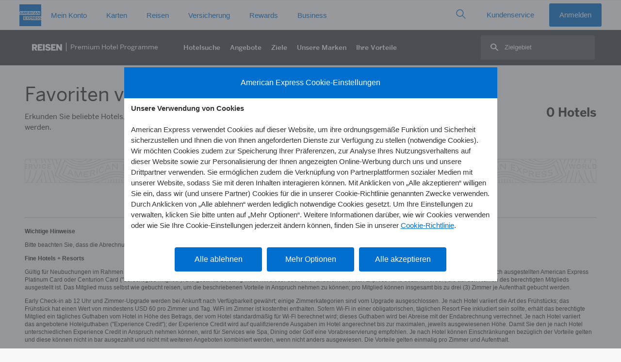

--- FILE ---
content_type: text/html; Charset=UTF-8
request_url: https://www.americanexpress.com/de-de/travel/discover/property-results/c/27/dt/2/d/Jordan
body_size: 64292
content:


<!DOCTYPE html>
<html lang="de">
<head>
	<title>Karteninhaber-Favoriten Luxury Hotels & Resorts in Jordan | American Express Travel DE</title>
	<meta name="description" content="Erkunden Sie beliebte Hotels, die von Karteninhabern besonders empfohlen werden.">
	<meta property="og:title" content="Karteninhaber-Favoriten Luxury Hotels & Resorts in Jordan | American Express Travel DE" />
	<meta property="og:type" content="website" />
	<meta property="og:description" content="Erkunden Sie beliebte Hotels, die von Karteninhabern besonders empfohlen werden." />
	<meta property="og:image" content="https://www.americanexpress.com/de-de/travel/discover/img/home_hero.jpg" />
	<meta property="og:site_name" content="American Express Travel Premium Hotel Programs">
	<meta name="twitter:card" content="Summary_large_image" />
	<meta name="twitter:site" content="@AmericanExpress" />
	<meta name="twitter:title" content="Karteninhaber-Favoriten Luxury Hotels & Resorts in Jordan | American Express Travel DE" />
	<meta name="twitter:description" content="Erkunden Sie beliebte Hotels, die von Karteninhabern besonders empfohlen werden." />
	<meta name="twitter:image" content="https://www.americanexpress.com/de-de/travel/discover/img/home_hero.jpg" />
	<link rel="alternate" hreflang="en-au" href="https://www.americanexpress.com/en-au/travel/discover/property-results/c/27/dt/2/d/Jordan" />
<link rel="alternate" hreflang="en-ca" href="https://www.americanexpress.com/en-ca/travel/discover/property-results/c/27/dt/2/d/Jordan" />
<link rel="alternate" hreflang="fr-ca" href="https://www.americanexpress.com/fr-ca/travel/discover/property-results/c/27/dt/2/d/Jordan" />
<link rel="alternate" hreflang="de-de" href="https://www.americanexpress.com/de-de/travel/discover/property-results/c/27/dt/2/d/Jordan" />
<link rel="alternate" hreflang="es-es" href="https://www.americanexpress.com/es-es/travel/discover/property-results/c/27/dt/2/d/Jordan" />
<link rel="alternate" hreflang="en-fi" href="https://www.americanexpress.com/en-fi/travel/discover/property-results/c/27/dt/2/d/Jordan" />
<link rel="alternate" hreflang="fr-fr" href="https://www.americanexpress.com/fr-fr/travel/discover/property-results/c/27/dt/2/d/Jordan" />
<link rel="alternate" hreflang="en-gb" href="https://www.americanexpress.com/en-gb/travel/discover/property-results/c/27/dt/2/d/Jordan" />
<link rel="alternate" hreflang="en-hk" href="https://www.americanexpress.com/en-hk/travel/discover/property-results/c/27/dt/2/d/Jordan" />
<link rel="alternate" hreflang="en-in" href="https://www.americanexpress.com/en-in/travel/discover/property-results/c/27/dt/2/d/Jordan" />
<link rel="alternate" hreflang="it-it" href="https://www.americanexpress.com/it-it/travel/discover/property-results/c/27/dt/2/d/Jordan" />
<link rel="alternate" hreflang="ja-jp" href="https://www.americanexpress.com/ja-jp/travel/discover/property-results/c/27/dt/2/d/Jordan" />
<link rel="alternate" hreflang="es-mx" href="https://www.americanexpress.com/es-mx/travel/discover/property-results/c/27/dt/2/d/Jordan" />
<link rel="alternate" hreflang="en-nz" href="https://www.americanexpress.com/en-nz/travel/discover/property-results/c/27/dt/2/d/Jordan" />
<link rel="alternate" hreflang="en-no" href="https://www.americanexpress.com/en-no/travel/discover/property-results/c/27/dt/2/d/Jordan" />
<link rel="alternate" hreflang="de-at" href="https://www.americanexpress.com/de-at/travel/discover/property-results/c/27/dt/2/d/Jordan" />
<link rel="alternate" hreflang="en-sg" href="https://www.americanexpress.com/en-sg/travel/discover/property-results/c/27/dt/2/d/Jordan" />
<link rel="alternate" hreflang="en-se" href="https://www.americanexpress.com/en-se/travel/discover/property-results/c/27/dt/2/d/Jordan" />
<link rel="alternate" hreflang="en-us" href="https://www.americanexpress.com/en-us/travel/discover/property-results/c/27/dt/2/d/Jordan" />
<link rel="alternate" hreflang="x-default" href="https://www.americanexpress.com/en-us/travel/discover/property-results/c/27/dt/2/d/Jordan" />
<link rel="canonical" href="https://www.americanexpress.com/de-de/travel/discover/property-results/c/27/dt/2/d/Jordan" />


	<meta name="generator" content="BBEdit 12.1" />
	<meta http-equiv="content-type" content="text/html; charset=UTF-8"/>
	<meta http-equiv="X-UA-Compatible" content="IE=edge,chrome=1">
	<meta name="viewport" content="width=device-width, initial-scale=1, user-scalable=yes"/>
	<link href="/de-de/travel/discover/css/easy-autocomplete.min.css" rel="stylesheet"/>
	<link rel="stylesheet" href="https://www.americanexpress.com/en-us/travel/discover/nav/nav25.css?v=0">
	<link rel="stylesheet" href="/de-de/travel/discover/css/dfw.css?v=103">

	<script src="/de-de/travel/discover/js/jquery-3.6.0.min.js"></script>


	<script>
		var saveJS='Speichern';
		var savedJS='Gespeichert';
		var shareJS='Teilen';
		var linkCopiedJS='Link kopiert';
	</script>
	
	

	<script>let intlinkSite="discover"</script>


<script>
	window.scriptSupplierPageLocale = "de-DE";
	window.euLocale = "de-DE";
	window.scriptSupplierPreset = [
		{
			name: 'adobe',
			version: '^1.0.0',
			async: true,
			config: {
				market: "de-DE",
				businessUnit: 'travel'
			}
		},{
			name: 'ensighten',
			version: '^1.0.0',
			async: true,
			config: {
				market: "de-DE",
				source: 'N/A',
				businessUnit: 'travel'
			}
		}
	]
</script>
<script src="https://www.aexp-static.com/cdaas/one/axp-script-supplier/6.0.9/script-supplier.js" integrity="sha256-hvJ/tzcS0FVU65/Z6AbZNxly8HBgFtCianZJ6kcnVzE=" crossorigin="anonymous"></script>

<script>

var fn=1;
var allTandC=""
function localizeDates(str,locale) {
	if(locale != 'en-us') {
		var m = str.match(/\d{2}(\D)\d{2}\1\d{4}/g);
		$(m).each(function() {
			var dateArr=this.split("/")
			var newDate=dateArr[1] + "/" + dateArr[0] + "/" + dateArr[2]
			str=str.replace(this.toString(),newDate)
		})
	}
	return str
}

function offer(offerJson,locale,locationType,offerLocation,supplierName) {
	var offerName=""
	var offerTandC=""
	for (const element of offerJson.offer_locale_details) {
	  if(element.locale_cd==locale) {
		offerName=element.offer_name
		offerTandC=element.terms_conditions_text
	  }
	}
	
	//offerName=offerName.replace("$","US$");
	offerName=offerName.replace("Hotel Credit","Property Credit");
	offerName=offerName.replace("FHR ","");
	offerName=offerName.replace("THC ","");

	var bookingArr=offerJson.booking_date_tenure.split("-")
	var bookingStart=Date.parse(bookingArr[0])
	var bookingStartDisplay=bookingArr[0]
	var bookingEnd=Date.parse(bookingArr[1])
	var bookingEndDisplay=bookingArr[1]
	
	var travelArr=offerJson.travel_date_tenure.split("-")
	var travelStart=Date.parse(travelArr[0])
	var travelStartDisplay=travelArr[0]
	var travelEnd=Date.parse(travelArr[1])
	var travelEndDisplay=travelArr[1]
	
	var bookingBB="zwischen "
	var travelBB="zwischen "
	var dateRange="Buchen "
	
	if(bookingStart < Date.parse(Date())) {
		bookingBB="bis "
		dateRange=dateRange + bookingBB + bookingEndDisplay
	} else {
		dateRange=dateRange + bookingBB + bookingStartDisplay + " und " + bookingEndDisplay
	}
	
	dateRange=dateRange + " für Reisen  "
	
	if(travelStart < Date.parse(Date())) {
		travelBB="bis "
		dateRange=dateRange + travelBB + travelEndDisplay + "."
	} else {
		dateRange=dateRange + travelBB + travelStartDisplay + " und " + travelEndDisplay + "."
	}

	if(locale=='it-it' && bookingStart < Date.parse(Date())) {
		dateRange="Prenotazioni entro il " + bookingStartDisplay + " per soggiorni fino al " + bookingEndDisplay
	}

	if(locale=='it-it' && travelStart < Date.parse(Date())) {
		dateRange="Prenotazioni entro il " + bookingStartDisplay + " per soggiorni tra " + travelStartDisplay + " e " + travelEndDisplay + "."
	}

	var localizedOfferDates=localizeDates(dateRange,locale);
	
	var localizedOfferTerms=localizeDates(offerTandC,locale);
	localizedOfferTerms=localizedOfferTerms.replaceAll("®","<sup>&reg;</sup>")

	allTandC=allTandC + "<p>" + fn + ". <strong>" + supplierName + " Sonderangebot</strong>.<br />" + localizedOfferTerms + "</p>";
	
	if(locationType=='class') {
		$("." + offerLocation).html("<strong>" + offerName + "</strong>.<sup>" + fn + "</sup><br /><span>" + localizedOfferDates +"</span>")
	}
	
	if(locationType=='id') {
		$("#" + offerLocation).html("<strong>" + offerName + "</strong>.<sup>" + fn + "</sup><br /><span>" + localizedOfferDates +"</span>")
	}
	
	fn++;


}
</script>
	<!-- necessary for IE11 old fashioned conditionals don't work here so loading for everyone. Should be able to fix. -KSB 12/6/18 -->
	<script type="text/javascript" src="/de-de/travel/discover/js/babel-core/5.6.15/browser-polyfill.min.js"></script>
	<script src="/de-de/travel/discover/js/RegionCollections.js?u=1132026"></script>
	<script type="module" src="/de-de/travel/discover/js/lite-youtube.js"></script>
	<style>
		/* need to be here so they can be localized */
		.show-map::after { content: 'Kartenansicht'; }
		.show-list::after { content: 'Liste anzeigen'; }
		.pc-with-map .pc-right .pc-arrow { display: none; }
		
		/* should go into dfw.css */
		.pc-stacked .pc-right { padding-top: 0; }
		.pc-right img { width: 100%; height: 100%; object-fit: cover; max-height: 310px; }


		/* also on brands.asp */
		.cbLabel:focus {   outline: 5px auto Highlight; outline: 5px auto -webkit-focus-ring-color;}
		.bf-filter { display: flex; align-items: center; }
		.cbLabel:before { display: none; }

		.bfilter {
			-webkit-appearance: none;
			appearance: none;
			background-color: #fff;
			font: inherit;
			color: currentColor;
			width: 1.3em;
			height: 1.3em;
			display: grid;
			place-content: center;
			border: 1px solid #414346;
			margin-right: 10px;
		}

		.bfilter:checked { background: #414346; }

		.bfilter:checked::before {
			content: "";
			width: 0.85em;
			height: 0.85em;
			box-shadow: inset 1em 1em #fff;
			transform-origin: bottom left;
			clip-path: polygon(14% 44%, 0 65%, 50% 100%, 100% 16%, 80% 0%, 43% 62%);
		}

		.card-offer strong::before { content: 'Sonderangebot: '}
		
		.sticky-brand-filters { position: sticky; top: 74px; z-index: 3; background: #f8f8f8; padding-top: 10px; margin-top: 10px; border-bottom: 1px solid #414346; }
		.card .fav-box, .cmf, .card-arrow  { z-index: 2; }

		.close-svg { appearance: none; background: none; border: 0;}
		
		@media (max-width: 780px) {
			.filter-overlay-section { padding-top: 60px; }
			.filter-overlay-section .results-head { background: #fff; }
			.collection-picks { margin-top: 0;}
		}
		
		.cf-cta { margin: 0 0 1em auto; }

		.card-brand-coming-soon { height: 100%; display: flex; align-items: center; justify-content: center; background: #53565A; overflow: hidden; }
		.card-brand-coming-soon img { width: 130%; object-fit: fill; filter: invert(1); }
		
		.results-head-video-wrap { display: flex; justify-content: space-between; margin: 40px auto; width: 95%; align-items: center;  }
		.results-head-video-text { width: 38%; }
		.results-head-video { width: 57%; }
		@media (max-width: 800px) {
			.results-head-video-wrap { flex-direction: column; gap: 30px; }
			.results-head-video-text { width: 100%; }
			.results-head-video { width: 100%; }
		}
		
		
			.results-head-video-text { width: 100%; }
			.results-head-video { display: none; }
		
		
		.formGroup { width: 100%; flex-wrap: wrap; display: flex; }

		/* OVERLAY */

		.hotel-finder-collection-tile:empty { background: none; height: 0;}
		.fo-padding { display: flex; flex-direction: column-reverse; }
		.formGroup { width: 100%; flex-wrap: wrap; display: flex; }
		.region-picks { margin: 25px 0;}
		.region-pick { padding: 0; border-radius: 6px; border: 1px solid #C9CCCF; }
		.rp-img { padding-top: 0; aspect-ratio: 12 / 10; border-radius: 5px 5px 0 0; }
		.rp-name { text-transform: none; font-weight: 400; font-size: calc(1.3rem * .625);}
		.collection-group, .collection-group:last-of-type { width: 100%; margin-bottom: 25px; }
		.cp-wrap { width: auto; }
		.formGroup { gap: 10px; }
		.collection-picks { margin: 0;}
		.collection-pick { margin-bottom: 0; }
		.hf-subhead { line-height: 1.4em; margin-bottom: .5em; font-size: calc(3.5rem * .625);}
		.filter-overlay-subhead { line-height: 1.5em;}
		
		.hf-articles { display: flex; justify-content: space-between; margin-bottom: 30px;}
		.hf-article { width: 32%; background: #fff; text-decoration: none; color: #000; display: block; max-width: 500px; }
		.hf-article-image { aspect-ratio: 43 / 27; background-repeat: no-repeat; background-size: cover; }
		.hf-article-text { padding: 1em;  }
		.hf-articles-cta { display: flex; justify-content: center;}
			.hf-articles-cta .cta { display: inline-block;}
		@media (max-width: 720px) {
			.hf-articles { flex-direction: column; align-items: center; }
			.hf-article { width: 100%; margin-bottom: 20px; }
		}

		#allTandCLink { scroll-margin-top: 100px; }
	</style>
	<script>
		var shareJS='Teilen';
		var linkCopiedJS='Link kopiert';
	</script>
</head>
<body>


<!--this is up here so that it can scroll because it's on top of the fixed area -->
<section class="filter-overlay-section hideMe" role="filterDialog">
	<button class="cf-close" tabindex="0" aria-label="Close"><svg xmlns="http://www.w3.org/2000/svg" width="15.6" height="15.6" viewBox="0 0 15.6 15.6"><path d="M3.7,4.3,17.3,17.75" transform="translate(-2.7 -3.23)" fill="none" stroke="#333" stroke-linecap="round" stroke-width="2"/><path data-name="Stroke-6" d="M17.23,4.23,3.78,17.82" transform="translate(-2.7 -3.23)" fill="none" stroke="#333" stroke-linecap="round" stroke-width="2"/></svg></button>
	<div class="results-head" role="heading" aria-level="1"><span data-ml="refineYourResults">Ergebnisse eingrenzen</span>
	</div>
	
		<div class="filter-overlay-subhead"><span data-ml="selectInterests">Wählen Sie Interessen aus, um Hotels an Ihrem Reiseziel einzugrenzen.</span></div>
	
	<div class="filter-overlay">
		<div class="fo-padding">
			<div class="region-picks">
				
					<input type="checkbox" class="hiddenCB regionPick" value="7" id="r7" tabindex="0" data-eventpush="regionFilterClick|Europa">
						<label class="region-pick" for="r7" >
							<div class="rp-img" style="background-image:url(/en-us/travel/discover/img/regionmap7.png);"></div>
							<div class="rp-name">Europa</div>
						</label>
				
					<input type="checkbox" class="hiddenCB regionPick" value="8" id="r8" tabindex="0" data-eventpush="regionFilterClick|NaherOstenundAfrika">
						<label class="region-pick" for="r8" >
							<div class="rp-img" style="background-image:url(/en-us/travel/discover/img/regionmap8.png);"></div>
							<div class="rp-name">Naher Osten und Afrika</div>
						</label>
				
					<input type="checkbox" class="hiddenCB regionPick" value="1" id="r1" tabindex="0" data-eventpush="regionFilterClick|USA">
						<label class="region-pick" for="r1" >
							<div class="rp-img" style="background-image:url(/en-us/travel/discover/img/regionmap1.png);"></div>
							<div class="rp-name">USA</div>
						</label>
				
					<input type="checkbox" class="hiddenCB regionPick" value="2" id="r2" tabindex="0" data-eventpush="regionFilterClick|Kanada">
						<label class="region-pick" for="r2" >
							<div class="rp-img" style="background-image:url(/en-us/travel/discover/img/regionmap2.png);"></div>
							<div class="rp-name">Kanada</div>
						</label>
				
					<input type="checkbox" class="hiddenCB regionPick" value="3" id="r3" tabindex="0" data-eventpush="regionFilterClick|Mexiko">
						<label class="region-pick" for="r3" >
							<div class="rp-img" style="background-image:url(/en-us/travel/discover/img/regionmap3.png);"></div>
							<div class="rp-name">Mexiko</div>
						</label>
				
					<input type="checkbox" class="hiddenCB regionPick" value="4" id="r4" tabindex="0" data-eventpush="regionFilterClick|BermudasundKaribik">
						<label class="region-pick" for="r4" >
							<div class="rp-img" style="background-image:url(/en-us/travel/discover/img/regionmap4.png);"></div>
							<div class="rp-name">Bermudas und Karibik</div>
						</label>
				
					<input type="checkbox" class="hiddenCB regionPick" value="9" id="r9" tabindex="0" data-eventpush="regionFilterClick|AsienPazifik">
						<label class="region-pick" for="r9" >
							<div class="rp-img" style="background-image:url(/en-us/travel/discover/img/regionmap9.png);"></div>
							<div class="rp-name">Asien-Pazifik</div>
						</label>
				
					<input type="checkbox" class="hiddenCB regionPick" value="5" id="r5" tabindex="0" data-eventpush="regionFilterClick|Mittelamerika">
						<label class="region-pick" for="r5" >
							<div class="rp-img" style="background-image:url(/en-us/travel/discover/img/regionmap5.png);"></div>
							<div class="rp-name">Mittelamerika</div>
						</label>
				
					<input type="checkbox" class="hiddenCB regionPick" value="6" id="r6" tabindex="0" data-eventpush="regionFilterClick|Südamerika">
						<label class="region-pick" for="r6" >
							<div class="rp-img" style="background-image:url(/en-us/travel/discover/img/regionmap6.png);"></div>
							<div class="rp-name">Südamerika</div>
						</label>
				
			</div>
			<div class="collection-picks">
				
				<div class="collection-group">
					<div class="cg-head" id="hotelFinderCategory1">Atmosphäre</div>
					<div class="formGroup" role="group" aria-labelledby="hotelFinderCategory1">
				
				<div class="cp-wrap"><input tabindex="0" aria-labelledby="hotelFinderCategory1" type="checkbox" class="hiddenCB collectionPick" value="5" id="col5"  data-eventpush="attributeFilterClick|Boutiquen"><label for="col5" class="collection-pick" for="col5">Boutiquen</label></div>
				
				<div class="cp-wrap"><input tabindex="0" aria-labelledby="hotelFinderCategory1" type="checkbox" class="hiddenCB collectionPick" value="11" id="col11"  data-eventpush="attributeFilterClick|Familienfreundlich"><label for="col11" class="collection-pick" for="col11">Familienfreundlich</label></div>
				
				<div class="cp-wrap"><input tabindex="0" aria-labelledby="hotelFinderCategory1" type="checkbox" class="hiddenCB collectionPick" value="13" id="col13"  data-eventpush="attributeFilterClick|Geschichtlich"><label for="col13" class="collection-pick" for="col13">Geschichtlich</label></div>
				
				<div class="cp-wrap"><input tabindex="0" aria-labelledby="hotelFinderCategory1" type="checkbox" class="hiddenCB collectionPick" value="25" id="col25"  data-eventpush="attributeFilterClick|PrivateUnterkünfte"><label for="col25" class="collection-pick" for="col25">Private Unterkünfte</label></div>
				
				<div class="cp-wrap"><input tabindex="0" aria-labelledby="hotelFinderCategory1" type="checkbox" class="hiddenCB collectionPick" value="16" id="col16"  data-eventpush="attributeFilterClick|Romantik"><label for="col16" class="collection-pick" for="col16">Romantik</label></div>
				
				<div class="cp-wrap"><input tabindex="0" aria-labelledby="hotelFinderCategory1" type="checkbox" class="hiddenCB collectionPick" value="3" id="col3"  data-eventpush="attributeFilterClick|RundumAngebote"><label for="col3" class="collection-pick" for="col3">Rundum-Angebote</label></div>
				
				<div class="cp-wrap"><input tabindex="0" aria-labelledby="hotelFinderCategory1" type="checkbox" class="hiddenCB collectionPick" value="15" id="col15"  data-eventpush="attributeFilterClick|UrlaubmitHaustieren"><label for="col15" class="collection-pick" for="col15">Urlaub mit Haustieren</label></div>
				
				<div class="cp-wrap"><input tabindex="0" aria-labelledby="hotelFinderCategory1" type="checkbox" class="hiddenCB collectionPick" value="1" id="col1"  data-eventpush="attributeFilterClick|UrlaubsangebotenurfürErwachsene"><label for="col1" class="collection-pick" for="col1">Urlaubsangebote nur für Erwachsene</label></div>
				</div></div>
				<div class="collection-group">
					<div class="cg-head" id="hotelFinderCategory3">Erlebnisse</div>
					<div class="formGroup" role="group" aria-labelledby="hotelFinderCategory3">
				
				<div class="cp-wrap"><input tabindex="0" aria-labelledby="hotelFinderCategory3" type="checkbox" class="hiddenCB collectionPick" value="34" id="col34"  data-eventpush="attributeFilterClick|AufladenvonElektrofahrzeugen"><label for="col34" class="collection-pick" for="col34">Aufladen von Elektrofahrzeugen</label></div>
				
				<div class="cp-wrap"><input tabindex="0" aria-labelledby="hotelFinderCategory3" type="checkbox" class="hiddenCB collectionPick" value="7" id="col7"  data-eventpush="attributeFilterClick|Casino"><label for="col7" class="collection-pick" for="col7">Casino</label></div>
				
				<div class="cp-wrap"><input tabindex="0" aria-labelledby="hotelFinderCategory3" type="checkbox" class="hiddenCB collectionPick" value="41" id="col41"  data-eventpush="attributeFilterClick|FantastischesRestaurant"><label for="col41" class="collection-pick" for="col41">Fantastisches Restaurant</label></div>
				
				<div class="cp-wrap"><input tabindex="0" aria-labelledby="hotelFinderCategory3" type="checkbox" class="hiddenCB collectionPick" value="23" id="col23"  data-eventpush="attributeFilterClick|Fitnessstudio"><label for="col23" class="collection-pick" for="col23">Fitnessstudio</label></div>
				
				<div class="cp-wrap"><input tabindex="0" aria-labelledby="hotelFinderCategory3" type="checkbox" class="hiddenCB collectionPick" value="40" id="col40"  data-eventpush="attributeFilterClick|FünfUhrTee"><label for="col40" class="collection-pick" for="col40">Fünf-Uhr-Tee</label></div>
				
				<div class="cp-wrap"><input tabindex="0" aria-labelledby="hotelFinderCategory3" type="checkbox" class="hiddenCB collectionPick" value="43" id="col43"  data-eventpush="attributeFilterClick|Garten"><label for="col43" class="collection-pick" for="col43">Garten</label></div>
				
				<div class="cp-wrap"><input tabindex="0" aria-labelledby="hotelFinderCategory3" type="checkbox" class="hiddenCB collectionPick" value="12" id="col12"  data-eventpush="attributeFilterClick|Golfplatz"><label for="col12" class="collection-pick" for="col12">Golfplatz</label></div>
				
				<div class="cp-wrap"><input tabindex="0" aria-labelledby="hotelFinderCategory3" type="checkbox" class="hiddenCB collectionPick" value="60" id="col60"  data-eventpush="attributeFilterClick|Naturaktivitäten"><label for="col60" class="collection-pick" for="col60">Naturaktivitäten</label></div>
				
				<div class="cp-wrap"><input tabindex="0" aria-labelledby="hotelFinderCategory3" type="checkbox" class="hiddenCB collectionPick" value="33" id="col33"  data-eventpush="attributeFilterClick|Parkmöglichkeit"><label for="col33" class="collection-pick" for="col33">Parkmöglichkeit</label></div>
				
				<div class="cp-wrap"><input tabindex="0" aria-labelledby="hotelFinderCategory3" type="checkbox" class="hiddenCB collectionPick" value="24" id="col24"  data-eventpush="attributeFilterClick|Pool"><label for="col24" class="collection-pick" for="col24">Pool</label></div>
				
				<div class="cp-wrap"><input tabindex="0" aria-labelledby="hotelFinderCategory3" type="checkbox" class="hiddenCB collectionPick" value="17" id="col17"  data-eventpush="attributeFilterClick|SafariAusflüge"><label for="col17" class="collection-pick" for="col17">Safari-Ausflüge</label></div>
				
				<div class="cp-wrap"><input tabindex="0" aria-labelledby="hotelFinderCategory3" type="checkbox" class="hiddenCB collectionPick" value="32" id="col32"  data-eventpush="attributeFilterClick|Tennisplatz"><label for="col32" class="collection-pick" for="col32">Tennisplatz</label></div>
				
				<div class="cp-wrap"><input tabindex="0" aria-labelledby="hotelFinderCategory3" type="checkbox" class="hiddenCB collectionPick" value="52" id="col52"  data-eventpush="attributeFilterClick|VeganeGerichte"><label for="col52" class="collection-pick" for="col52">Vegane Gerichte</label></div>
				
				<div class="cp-wrap"><input tabindex="0" aria-labelledby="hotelFinderCategory3" type="checkbox" class="hiddenCB collectionPick" value="59" id="col59"  data-eventpush="attributeFilterClick|Wildtieraktivitäten"><label for="col59" class="collection-pick" for="col59">Wildtieraktivitäten</label></div>
				
				<div class="cp-wrap"><input tabindex="0" aria-labelledby="hotelFinderCategory3" type="checkbox" class="hiddenCB collectionPick" value="30" id="col30"  data-eventpush="attributeFilterClick|Wohlbefinden"><label for="col30" class="collection-pick" for="col30">Wohlbefinden</label></div>
				</div></div>
				<div class="collection-group">
					<div class="cg-head" id="hotelFinderCategory2">Standort</div>
					<div class="formGroup" role="group" aria-labelledby="hotelFinderCategory2">
				
				<div class="cp-wrap"><input tabindex="0" aria-labelledby="hotelFinderCategory2" type="checkbox" class="hiddenCB collectionPick" value="48" id="col48"  data-eventpush="attributeFilterClick|Abgelegen"><label for="col48" class="collection-pick" for="col48">Abgelegen</label></div>
				
				<div class="cp-wrap"><input tabindex="0" aria-labelledby="hotelFinderCategory2" type="checkbox" class="hiddenCB collectionPick" value="29" id="col29"  data-eventpush="attributeFilterClick|AufdemLand"><label for="col29" class="collection-pick" for="col29">Auf dem Land</label></div>
				
				<div class="cp-wrap"><input tabindex="0" aria-labelledby="hotelFinderCategory2" type="checkbox" class="hiddenCB collectionPick" value="49" id="col49"  data-eventpush="attributeFilterClick|DirekterSkipistenzugang"><label for="col49" class="collection-pick" for="col49">Direkter Skipistenzugang</label></div>
				
				<div class="cp-wrap"><input tabindex="0" aria-labelledby="hotelFinderCategory2" type="checkbox" class="hiddenCB collectionPick" value="44" id="col44"  data-eventpush="attributeFilterClick|InderWüste"><label for="col44" class="collection-pick" for="col44">In der Wüste</label></div>
				
				<div class="cp-wrap"><input tabindex="0" aria-labelledby="hotelFinderCategory2" type="checkbox" class="hiddenCB collectionPick" value="45" id="col45"  data-eventpush="attributeFilterClick|Nationalpark"><label for="col45" class="collection-pick" for="col45">Nationalpark</label></div>
				
				<div class="cp-wrap"><input tabindex="0" aria-labelledby="hotelFinderCategory2" type="checkbox" class="hiddenCB collectionPick" value="47" id="col47"  data-eventpush="attributeFilterClick|Privatinsel"><label for="col47" class="collection-pick" for="col47">Privatinsel</label></div>
				
				<div class="cp-wrap"><input tabindex="0" aria-labelledby="hotelFinderCategory2" type="checkbox" class="hiddenCB collectionPick" value="4" id="col4"  data-eventpush="attributeFilterClick|Strandaktivitäten"><label for="col4" class="collection-pick" for="col4">Strandaktivitäten</label></div>
				
				<div class="cp-wrap"><input tabindex="0" aria-labelledby="hotelFinderCategory2" type="checkbox" class="hiddenCB collectionPick" value="19" id="col19"  data-eventpush="attributeFilterClick|TropischesFlair"><label for="col19" class="collection-pick" for="col19">Tropisches Flair</label></div>
				
				<div class="cp-wrap"><input tabindex="0" aria-labelledby="hotelFinderCategory2" type="checkbox" class="hiddenCB collectionPick" value="20" id="col20"  data-eventpush="attributeFilterClick|Urban"><label for="col20" class="collection-pick" for="col20">Urban</label></div>
				
				<div class="cp-wrap"><input tabindex="0" aria-labelledby="hotelFinderCategory2" type="checkbox" class="hiddenCB collectionPick" value="54" id="col54"  data-eventpush="attributeFilterClick|Weinberg"><label for="col54" class="collection-pick" for="col54">Weinberg</label></div>
				
				</div><!--last one-->
			</div>
			</div>
		</div><!--fo-padding-->
		
		<div class="results-total-hotels" style="flex-wrap:wrap;">
			<div class="rth-text"><span id="propertiesFound">0</span> <span data-ml="hotelsMatchYourInterest">Hotels entsprechen Ihrem Interesse.</span></div>
			<div class="cta" id="updateFilters" tabindex="0" role="button" data-eventpush="cta|updateFilters"><span data-ml="updateFilters">Filter aktualisieren</span></div>
			<a href="javascript:void(0)" id="filtersClear" class="hf-clear" onClick="clearAll();" data-eventpush="clearAll"><span data-ml="clearAll">Auswahl für alle aufheben</span></a>
			<div id="tooManyProperties" class="hideMe" style="width: 100%; text-align: center; margin-top: 10px; color: #B42C01;">Please refine your search before continuing.</div>
		</div><!--results-total-hotels-->
		
	</div>
</section>

	<div class="fixedBG-wrap">
	<div class="form-overlay hideMe"></div>
<style id="2e43a5d6700a674315125202809834125fd1a1ff1df7e17d99d1d88013d0a263" data-ssr="true">._ErrorLayout_1io1u_1 .alert{margin:0 auto}._main_1io1u_5{margin:0 auto;max-width:1000px;padding:10px;width:100%}</style><style id="a6f9627bac17e4a73fd643dafbadea3a8d182c2f73b5a8a8034d5e5d14d1b3e9" data-ssr="true">aside._offlineWarning_qlsh0_1{position:fixed;width:100%;z-index:1002}._offlineFontFetcher_qlsh0_7{position:absolute}._offlineFontFetcher_qlsh0_7:before{content:" "}</style><style id="b72d4861c97a2126f8cd2a9eb007930577f617388ce86d8f9a361008f84501b2" data-ssr="true">html body{height:100%;overflow-x:hidden;width:100%}</style><style id="310b19ddb1f6093341d8461c64d8735e68827a01f077ba5033808b777702234a" data-ssr="true">._module_ak5p4_1 p{margin:0}._module_ak5p4_1 ._heading1_ak5p4_22{font-family:Helvetica Neue,Helvetica,sans-serif;font-size:.8125rem;font-weight:600;line-height:1.125rem;text-transform:uppercase}._module_ak5p4_1 ._label2_ak5p4_120{color:#333;font-family:Helvetica Neue,Helvetica,sans-serif;font-size:.9375rem;font-weight:600;line-height:1.375rem}._module_ak5p4_1 ._icon_ak5p4_147{display:inline-block;line-height:1;vertical-align:middle}._module_ak5p4_1 ._icon_ak5p4_147:before{-webkit-font-smoothing:antialiased;-webkit-text-stroke:0;-moz-osx-font-smoothing:grayscale;backface-visibility:hidden;display:block;font-style:normal;font-variant:normal;font-weight:400;letter-spacing:0;line-height:1;position:relative;text-transform:none;speak:none;vertical-align:middle}._module_ak5p4_1 ._icon_ak5p4_147:hover{text-decoration:none}._module_ak5p4_1 ._icon_ak5p4_147,._module_ak5p4_1 ._icon_ak5p4_147:before{font-size:1.75rem}._module_ak5p4_1 ._container_ak5p4_2978{margin-left:auto;margin-right:auto;padding-left:10px;padding-right:10px}@media (min-width:375px){._module_ak5p4_1 ._container_ak5p4_2978{padding-left:12px;padding-right:12px}}@media (min-width:768px){._module_ak5p4_1 ._container_ak5p4_2978{padding-left:18px;padding-right:18px}}@media (min-width:1024px){._module_ak5p4_1 ._container_ak5p4_2978{padding-left:20px;padding-right:20px}}@media (min-width:1280px){._module_ak5p4_1 ._container_ak5p4_2978{padding-left:20px;padding-right:20px}}@media (min-width:375px){._module_ak5p4_1 ._container_ak5p4_2978{max-width:576px}}@media (min-width:768px){._module_ak5p4_1 ._container_ak5p4_2978{max-width:720px}}@media (min-width:1024px){._module_ak5p4_1 ._container_ak5p4_2978{max-width:940px}}@media (min-width:1280px){._module_ak5p4_1 ._container_ak5p4_2978{max-width:1240px}}._module_ak5p4_1 ._row_ak5p4_2834{display:flex;flex-wrap:wrap;margin-left:-5px;margin-right:-5px}@media (min-width:375px){._module_ak5p4_1 ._row_ak5p4_2834{margin-left:-6px;margin-right:-6px}}@media (min-width:768px){._module_ak5p4_1 ._row_ak5p4_2834{margin-left:-9px;margin-right:-9px}}@media (min-width:1024px){._module_ak5p4_1 ._row_ak5p4_2834{margin-left:-10px;margin-right:-10px}}@media (min-width:1280px){._module_ak5p4_1 ._row_ak5p4_2834{margin-left:-10px;margin-right:-10px}}._module_ak5p4_1 ._col_ak5p4_2843{flex:0 0 100%;max-width:100%;min-height:1px;padding-left:5px;padding-right:5px;position:relative}@media (min-width:375px){._module_ak5p4_1 ._col_ak5p4_2843{padding-left:6px;padding-right:6px}}@media (min-width:768px){._module_ak5p4_1 ._col_ak5p4_2843{padding-left:9px;padding-right:9px}._module_ak5p4_1 ._colMd3_ak5p4_3434{flex:0 0 25%;max-width:25%}._module_ak5p4_1 ._colMd4_ak5p4_3438{flex:0 0 33.3333333333%;max-width:33.3333333333%}._module_ak5p4_1 ._colMd6_ak5p4_3446{flex:0 0 50%;max-width:50%}._module_ak5p4_1 ._colMd8_ak5p4_3454{flex:0 0 66.6666666667%;max-width:66.6666666667%}._module_ak5p4_1 ._colMd12_ak5p4_3470{flex:0 0 100%;max-width:100%}._module_ak5p4_1 ._colMdPull4_ak5p4_3483{right:33.3333333333%}._module_ak5p4_1 ._colMdPush4_ak5p4_3519{left:33.3333333333%}}@media (min-width:1024px){._module_ak5p4_1 ._col_ak5p4_2843{padding-left:10px;padding-right:10px}}@media (min-width:1280px){._module_ak5p4_1 ._col_ak5p4_2843{padding-left:10px;padding-right:10px}}._module_ak5p4_1 *,._module_ak5p4_1 :after,._module_ak5p4_1 :before{box-sizing:inherit}._module_ak5p4_1 button,._module_ak5p4_1 input{color:inherit;font-family:inherit;font-size:inherit}._module_ak5p4_1 input::-webkit-credentials-auto-fill-button{visibility:hidden}._module_ak5p4_1 [type=number]::-webkit-inner-spin-button,._module_ak5p4_1 [type=number]::-webkit-outer-spin-button{-webkit-appearance:none}._module_ak5p4_1 ul{margin-bottom:0;margin-top:0;padding-left:1.3Em}._module_ak5p4_1 ul ul{margin-bottom:0}._module_ak5p4_1 ._sup_ak5p4_3964,._module_ak5p4_1 sup{font-size:.55Em;line-height:1;top:0;vertical-align:super}._module_ak5p4_1 a{background-color:transparent;color:#006fcf;cursor:pointer;text-decoration:none;transition:color .25S ease-out,background-color .25S ease-out}._module_ak5p4_1 a:hover{text-decoration:underline}._module_ak5p4_1 a:focus{outline:1px dashed #53565a;outline-offset:3px}._module_ak5p4_1 img{height:auto;max-width:100%;vertical-align:middle;width:auto}._module_ak5p4_1 [role=button],._module_ak5p4_1 button{cursor:pointer}._module_ak5p4_1 button{background-color:transparent;border:0;border-radius:0;margin:0;max-width:none;min-width:0;padding:0}._module_ak5p4_1 [role=button],._module_ak5p4_1 a,._module_ak5p4_1 button,._module_ak5p4_1 input,._module_ak5p4_1 label{touch-action:manipulation}._module_ak5p4_1 label{display:inline-block;margin-bottom:.3125rem}._module_ak5p4_1 button:focus,._module_ak5p4_1 input[type=button]:focus{outline:1px dashed #53565a;outline-offset:3px}._module_ak5p4_1 button,._module_ak5p4_1 input{border-radius:0;line-height:inherit;margin:0}._module_ak5p4_1 input[type=search]{-webkit-appearance:none;box-sizing:inherit}._module_ak5p4_1 input[type=search]::-webkit-search-cancel-button{display:none}._module_ak5p4_1 [hidden]{display:none!important}._module_ak5p4_1 hr{border:0;border-top:1px solid #ecedee;margin-bottom:0;margin-top:0;width:100%}._module_ak5p4_1 ._formControl_ak5p4_4155{-webkit-appearance:none;background-color:#f7f8f9;border:.0625rem solid #8e9092;border-radius:.25rem;color:#333;display:block;font-size:1rem;line-height:1.375rem;min-height:3.125rem;min-width:5rem;padding:0 .625rem;transition:border-color .25S ease-out;width:100%}._module_ak5p4_1 ._formControl_ak5p4_4155::-ms-expand{background-color:transparent;border:0}._module_ak5p4_1 ._formControl_ak5p4_4155::-moz-placeholder{color:#53565a}._module_ak5p4_1 ._formControl_ak5p4_4155::placeholder{color:#53565a}._module_ak5p4_1 ._formControl_ak5p4_4155:-ms-input-placeholder{color:#53565a!important}._module_ak5p4_1 ._formControl_ak5p4_4155::-ms-clear{display:none;height:0;width:0}._module_ak5p4_1 ._formControl_ak5p4_4155:active:not(._disabled_ak5p4_4129),._module_ak5p4_1 ._formControl_ak5p4_4155:focus:not(._disabled_ak5p4_4129) ._formControl_ak5p4_4155:active:not(:disabled),._module_ak5p4_1 ._formControl_ak5p4_4155:focus:not(:disabled){border-color:#006fcf;outline:none}._module_ak5p4_1 ._formControl_ak5p4_4155:disabled{background-color:#f7f8f9;border-color:#8e9092!important;opacity:1}._module_ak5p4_1 ._formControl_ak5p4_4155:invalid{box-shadow:none}._module_ak5p4_1 label{color:#53565a}._module_ak5p4_1 ._btnForm_ak5p4_4241{background:transparent;bottom:0;min-width:3rem;padding:.625rem;position:absolute;right:0;top:0}._module_ak5p4_1 ._btnForm_ak5p4_4241:hover{background:transparent}._module_ak5p4_1 ._btn_ak5p4_4241{border:1px solid transparent;border-radius:.25rem;cursor:pointer;display:inline-block;font-size:1rem;font-weight:400;line-height:1.375rem;max-width:17.5rem;min-width:11.25rem;overflow:hidden;padding:.8125rem 1.875rem;position:relative;text-align:center;text-overflow:ellipsis;transition:all .2S ease-in-out;transition-property:color,background-color,border-color;-webkit-user-select:none;-moz-user-select:none;user-select:none;vertical-align:middle;white-space:nowrap}._module_ak5p4_1 ._btn_ak5p4_4241:focus,._module_ak5p4_1 ._btn_ak5p4_4241:hover{text-decoration:none}._module_ak5p4_1 ._btn_ak5p4_4241:disabled{background:#f7f8f9!important;border-color:#c8c9c7!important;box-shadow:none;color:#8e9092!important;cursor:not-allowed}._module_ak5p4_1 ._btn_ak5p4_4241:disabled:after{border-color:#c8c9c7;color:#c8c9c7}._module_ak5p4_1 ._btnSm_ak5p4_4296{border-radius:.1875rem;font-size:.9375rem;line-height:1.375rem;max-width:16.25rem;min-width:6.875rem;padding:.5rem 1.25rem}._module_ak5p4_1 ._btnInline_ak5p4_4332{display:inline-block;max-width:none;min-width:0;vertical-align:top;width:auto}._module_ak5p4_1 ._btn_ak5p4_4241{background:#006fcf;color:#fff}._module_ak5p4_1 ._btn_ak5p4_4241:hover{background:#0069c4}._module_ak5p4_1 ._btn_ak5p4_4241:active{background:#0063b9}._module_ak5p4_1 ._btnTertiary_ak5p4_4379{background:transparent;border-color:transparent;color:#006fcf}._module_ak5p4_1 ._btnTertiary_ak5p4_4379:hover{background:#f2f2f2;color:#0065bd}._module_ak5p4_1 ._btnTertiary_ak5p4_4379:active{background:#e5e5e5;color:#005aa8}._module_ak5p4_1 ._btnIcon_ak5p4_4449{align-items:center;display:inline-flex;justify-content:center;min-width:2.625rem;padding-left:1.875rem;padding-right:1.875rem}._module_ak5p4_1 ._btnIcon_ak5p4_4449:before{-webkit-font-smoothing:antialiased;-webkit-text-stroke:0;-moz-osx-font-smoothing:grayscale;backface-visibility:hidden;display:block;font-size:1.75rem;font-style:normal;font-variant:normal;font-weight:400;position:relative;text-transform:none;speak:none;vertical-align:middle}._module_ak5p4_1 ._btnIcon_ak5p4_4449._btnInline_ak5p4_4332{display:inline-fle;padding-left:.625rem;padding-right:.625rem}._module_ak5p4_1 ._btnIcon_ak5p4_4449._btnSm_ak5p4_4296{padding-left:1.25rem;padding-right:1.25rem}._module_ak5p4_1 ._btnIcon_ak5p4_4449._btnSm_ak5p4_4296:before{font-size:1.375rem}._module_ak5p4_1 ._btnIcon_ak5p4_4449._btnSm_ak5p4_4296._btnInline_ak5p4_4332{padding-left:.375rem;padding-right:.375rem}._module_ak5p4_1 ._btnIcon_ak5p4_4449 span,._module_ak5p4_1 ._btnIcon_ak5p4_4449:before{display:inline-block;vertical-align:middle}._module_ak5p4_1 ._btnIcon_ak5p4_4449 span{padding-left:10px}._module_ak5p4_1 ._caret_ak5p4_4496{color:#53565a}._module_ak5p4_1 ._caret_ak5p4_4496>span:first-child{-webkit-font-smoothing:antialiased;-moz-osx-font-smoothing:grayscale;display:inline-block;position:relative;transform:rotate(0deg);transition:color .25S ease-out,transform .25S ease-out}._module_ak5p4_1 ._dlsFlag_ak5p4_4507{background-size:cover;display:inline-block;font-size:0;height:4.3125rem;outline:1px solid #8e9092;width:6.25rem}._module_ak5p4_1 ._dlsFlag_ak5p4_4507 img{vertical-align:top;width:100%}._module_ak5p4_1 ._flagSm_ak5p4_4519{height:.6875rem;width:1rem}._module_ak5p4_1 ._list_ak5p4_4527{padding:0}._module_ak5p4_1 ._listLinksInlineSeparator_ak5p4_4549{padding-left:0}._module_ak5p4_1 ._listLinksInlineSeparator_ak5p4_4549 li{display:inline-block;white-space:nowrap}._module_ak5p4_1 ._listLinksInlineSeparator_ak5p4_4549 li+li,._module_ak5p4_1 ._listLinksInlineSeparator_ak5p4_4549 li:first-child:not(:last-child){padding-right:0}._module_ak5p4_1 ._listLinksInlineSeparator_ak5p4_4549 li:not(:last-child):after{color:#8e9092;content:"|";font-size:1.2rem;font-weight:200;margin-left:.625rem;margin-right:.625rem}._module_ak5p4_1 ._dlsLogoBlueboxSolidSm_ak5p4_4576{display:inline-block;height:45px;width:45px}._module_ak5p4_1 ._dlsLogoBlueboxSolidSm_ak5p4_4576 img{width:100%}._module_ak5p4_1 ._dlsLogoLineSm_ak5p4_4640{display:inline-block;height:15px;width:235px}._module_ak5p4_1 ._dlsLogoLineSm_ak5p4_4640 img{width:100%}._module_ak5p4_1 ._dlsLogoStackXs_ak5p4_4664{display:inline-block;height:25px;width:90px}._module_ak5p4_1 ._dlsLogoStackXs_ak5p4_4664 img{width:100%}._module_ak5p4_1 ._dlsLogoStackSm_ak5p4_4672{display:inline-block;height:28px;width:100px}._module_ak5p4_1 ._dlsLogoStackSm_ak5p4_4672 img{width:100%}._module_ak5p4_1 ._navSticky_ak5p4_4696{left:0;position:fixed!important;top:0;width:100%;z-index:99}._module_ak5p4_1 ._nav_ak5p4_4696{background:#fff;z-index:99}._module_ak5p4_1 ._navMenu_ak5p4_4707,._module_ak5p4_1 ._nav_ak5p4_4696{list-style:none;padding-left:0}._module_ak5p4_1 ._navMenu_ak5p4_4707 li,._module_ak5p4_1 ._navMenu_ak5p4_4707 ul,._module_ak5p4_1 ._nav_ak5p4_4696 li,._module_ak5p4_1 ._nav_ak5p4_4696 ul{padding:0}._module_ak5p4_1 ._navOverlay_ak5p4_4739{background-color:hsla(210,2%,56%,.08);bottom:0;left:0;opacity:0;position:fixed;right:0;top:3.125rem;transition:visibility .5S ease-out,opacity .5S ease-out;visibility:hidden}._module_ak5p4_1 ._navLink_ak5p4_4750{color:#006fcf;display:block;position:relative;-webkit-user-select:none;-moz-user-select:none;user-select:none;white-space:normal}._module_ak5p4_1 ._navLink_ak5p4_4750:hover{background-color:none;background-color:transparent;text-decoration:none}._module_ak5p4_1 ._navLink_ak5p4_4750:focus{outline:1px dashed #53565a;outline-offset:-3px!important;z-index:100}._module_ak5p4_1 ._nav_ak5p4_4696._navLarge_ak5p4_4775{min-height:3.75rem}._module_ak5p4_1 ._nav_ak5p4_4696._navLarge_ak5p4_4775 ._navOverlay_ak5p4_4739{top:3.75rem}._module_ak5p4_1 ._navHorizontal_ak5p4_4834{position:relative;width:100%}._module_ak5p4_1 ._navHorizontal_ak5p4_4834 ._navMenu_ak5p4_4707{align-items:center;display:inline-flex;position:relative;vertical-align:middle;white-space:nowrap;width:100%}._module_ak5p4_1 ._navHorizontal_ak5p4_4834 ._heading1_ak5p4_22{color:#53565a;margin:0;padding:.625rem 10px 0}@media (min-width:375px){._module_ak5p4_1 ._navHorizontal_ak5p4_4834 ._heading1_ak5p4_22{padding-left:12px;padding-right:12px}}@media (min-width:768px){._module_ak5p4_1 ._navHorizontal_ak5p4_4834 ._heading1_ak5p4_22{padding-left:18px;padding-right:18px}}@media (min-width:1024px){._module_ak5p4_1 ._navHorizontal_ak5p4_4834 ._heading1_ak5p4_22{padding-left:20px;padding-right:20px}}@media (min-width:1280px){._module_ak5p4_1 ._navHorizontal_ak5p4_4834 ._heading1_ak5p4_22{padding-left:20px;padding-right:20px}}._module_ak5p4_1 ._navHorizontal_ak5p4_4834._border_ak5p4_4878>._navMenu_ak5p4_4707{bottom:-1px}._module_ak5p4_1 ._navHorizontal_ak5p4_4834 ._navLink_ak5p4_4750{padding-top:.8125rem}._module_ak5p4_1 ._navHorizontal_ak5p4_4834 ._navLink_ak5p4_4750:after{background-color:transparent;bottom:0;content:"";display:block;height:4px;left:.9375rem;margin-top:.8125rem;right:.9375rem;transition:all .25S cubic-bezier(.65,0,.45,1)}._module_ak5p4_1 ._navHorizontal_ak5p4_4834 ._navLink_ak5p4_4750:hover{background-color:transparent}._module_ak5p4_1 ._navHorizontal_ak5p4_4834 ._navLink_ak5p4_4750:hover:after{background-color:#c8c9c7}._module_ak5p4_1 ._navHorizontal_ak5p4_4834 ._navLink_ak5p4_4750._caret_ak5p4_4496:before{content:none!important}._module_ak5p4_1 ._navHorizontal_ak5p4_4834._navLarge_ak5p4_4775 ._navMenu_ak5p4_4707>li>._navLink_ak5p4_4750{padding-top:1.1875rem}._module_ak5p4_1 ._navHorizontal_ak5p4_4834 ._navItem_ak5p4_4916{flex:0 0 auto}._module_ak5p4_1 ._navHorizontal_ak5p4_4834 ._navItem_ak5p4_4916>._navMenu_ak5p4_4707{background-color:#fff;opacity:0;pointer-events:none;position:absolute;top:100%;transition:opacity .25S,visibility .25S;visibility:hidden;width:280px;z-index:10}._module_ak5p4_1 ._navHorizontal_ak5p4_4834 ._navItem_ak5p4_4916>._navMenu_ak5p4_4707 ._navItem_ak5p4_4916{display:block}._module_ak5p4_1 ._navHorizontal_ak5p4_4834 ._navItem_ak5p4_4916>._navMenu_ak5p4_4707 ._navLink_ak5p4_4750{border-bottom:0;color:#006fcf!important;margin:0;padding-bottom:.6875rem;padding-top:.6875rem;white-space:normal}._module_ak5p4_1 ._navHorizontal_ak5p4_4834 ._navItem_ak5p4_4916>._navMenu_ak5p4_4707 ._navLink_ak5p4_4750:after{display:none}._module_ak5p4_1 ._navHorizontal_ak5p4_4834 ._navItem_ak5p4_4916>._navMenu_ak5p4_4707 ._navLink_ak5p4_4750:hover{text-decoration:underline}._module_ak5p4_1 ._navHorizontal_ak5p4_4834 ._navItem_ak5p4_4916>._navMenu_ak5p4_4707._navMenuFull_ak5p4_4950{align-items:flex-start;left:0;margin:0;padding-bottom:.625rem;padding-top:.625rem;position:absolute;width:100%}._module_ak5p4_1 ._navHorizontal_ak5p4_4834 ._navItem_ak5p4_4916>._navMenu_ak5p4_4707._navMenuFull_ak5p4_4950 ._navMenuSection_ak5p4_4959{padding:0}._module_ak5p4_1 ._navHorizontal_ak5p4_4834 ._navItem_ak5p4_4916>._navMenuFull_ak5p4_4950{left:0;margin:0;padding-bottom:.625rem;padding-top:.625rem;width:100%}._module_ak5p4_1 ._navHorizontal_ak5p4_4834 ._navItem_ak5p4_4916 ._navLink_ak5p4_4750[aria-expanded=true]+._navMenu_ak5p4_4707 ._navLink_ak5p4_4750:after{display:none}._module_ak5p4_1 ._navHorizontal_ak5p4_4834 ._navItem_ak5p4_4916 ._navLink_ak5p4_4750{padding-left:10px;padding-right:10px}@media (min-width:375px){._module_ak5p4_1 ._navHorizontal_ak5p4_4834 ._navItem_ak5p4_4916 ._navLink_ak5p4_4750{padding-left:12px;padding-right:12px}}@media (min-width:768px){._module_ak5p4_1 ._navHorizontal_ak5p4_4834 ._navItem_ak5p4_4916 ._navLink_ak5p4_4750{padding-left:18px;padding-right:18px}}@media (min-width:1024px){._module_ak5p4_1 ._navHorizontal_ak5p4_4834 ._navItem_ak5p4_4916 ._navLink_ak5p4_4750{padding-left:20px;padding-right:20px}}@media (min-width:1280px){._module_ak5p4_1 ._navHorizontal_ak5p4_4834 ._navItem_ak5p4_4916 ._navLink_ak5p4_4750{padding-left:20px;padding-right:20px}}._module_ak5p4_1 :root ._navHorizontal_ak5p4_4834 ._navItem_ak5p4_4916[aria-expanded=true]>._navMenu_ak5p4_4707{opacity:.99!important}._module_ak5p4_1 ._navVertical_ak5p4_4799 ._heading1_ak5p4_22{color:#53565a;margin:0;padding:.75rem .875rem .75rem 1.875rem}._module_ak5p4_1 ._navVertical_ak5p4_4799 ._navMenu_ak5p4_4707{overflow:hidden}._module_ak5p4_1 ._navVertical_ak5p4_4799 ._navLink_ak5p4_4750{padding:.9375rem 10px}@media (min-width:375px){._module_ak5p4_1 ._navVertical_ak5p4_4799 ._navLink_ak5p4_4750{padding:.9375rem 12px}}@media (min-width:768px){._module_ak5p4_1 ._navVertical_ak5p4_4799 ._navLink_ak5p4_4750{padding:.9375rem 18px}}@media (min-width:1024px){._module_ak5p4_1 ._navVertical_ak5p4_4799 ._navLink_ak5p4_4750{padding:.9375rem 20px}}@media (min-width:1280px){._module_ak5p4_1 ._navVertical_ak5p4_4799 ._navLink_ak5p4_4750{padding:.9375rem 20px}}._module_ak5p4_1 ._navVertical_ak5p4_4799 ._navLink_ak5p4_4750:hover{background-color:rgba(0,0,0,.05);color:#0065bd}._module_ak5p4_1 ._navVertical_ak5p4_4799 ._navLink_ak5p4_4750:active{background-color:rgba(0,0,0,.1);color:#00175a}._module_ak5p4_1 ._navVertical_ak5p4_4799 ._navLink_ak5p4_4750:focus{outline:1px dashed #53565a;outline-offset:-3px}._module_ak5p4_1 ._navVertical_ak5p4_4799 ._navLink_ak5p4_4750._caret_ak5p4_4496>span:first-child{-webkit-font-smoothing:antialiased;-moz-osx-font-smoothing:grayscale;color:#53565a;left:12px;margin-top:-.6Em;position:absolute;top:50%;transform:rotate(0deg);transition:color .25S ease-out,transform .25S ease-out}@media (min-width:375px){._module_ak5p4_1 ._navVertical_ak5p4_4799 ._navLink_ak5p4_4750._caret_ak5p4_4496:before{left:12px}}@media (min-width:768px){._module_ak5p4_1 ._navVertical_ak5p4_4799 ._navLink_ak5p4_4750._caret_ak5p4_4496:before{left:18px}}@media (min-width:1024px){._module_ak5p4_1 ._navVertical_ak5p4_4799 ._navLink_ak5p4_4750._caret_ak5p4_4496:before{left:20px}}@media (min-width:1280px){._module_ak5p4_1 ._navVertical_ak5p4_4799 ._navLink_ak5p4_4750._caret_ak5p4_4496:before{left:20px}}._module_ak5p4_1 ._navVertical_ak5p4_4799 ._navLink_ak5p4_4750[aria-expanded=true]{background-color:#f7f8f9;color:#006fcf}._module_ak5p4_1 ._navVertical_ak5p4_4799 ._navLink_ak5p4_4750[aria-expanded=true]:hover{background-color:rgba(0,0,0,.05);color:#0065bd}._module_ak5p4_1 ._navVertical_ak5p4_4799 ._navLink_ak5p4_4750[aria-expanded=true]:active{background-color:rgba(0,0,0,.1);color:#00175a}._module_ak5p4_1 ._navVertical_ak5p4_4799._navChevron_ak5p4_5118 ._navOverlay_ak5p4_4739{display:none}._module_ak5p4_1 ._navVertical_ak5p4_4799._navChevron_ak5p4_5118 ._navMenu_ak5p4_4707 ._heading1_ak5p4_22{padding-left:55px}@media (min-width:375px){._module_ak5p4_1 ._navVertical_ak5p4_4799._navChevron_ak5p4_5118 ._navMenu_ak5p4_4707 ._heading1_ak5p4_22{padding-left:57px}}@media (min-width:768px){._module_ak5p4_1 ._navVertical_ak5p4_4799._navChevron_ak5p4_5118 ._navMenu_ak5p4_4707 ._heading1_ak5p4_22{padding-left:63px}}@media (min-width:1024px){._module_ak5p4_1 ._navVertical_ak5p4_4799._navChevron_ak5p4_5118 ._navMenu_ak5p4_4707 ._heading1_ak5p4_22{padding-left:65px}}@media (min-width:1280px){._module_ak5p4_1 ._navVertical_ak5p4_4799._navChevron_ak5p4_5118 ._navMenu_ak5p4_4707 ._heading1_ak5p4_22{padding-left:65px}}._module_ak5p4_1 ._navVertical_ak5p4_4799._navChevron_ak5p4_5118 ._navMenu_ak5p4_4707>li ._navLink_ak5p4_4750{padding-left:35px;text-align:left;width:100%}@media (min-width:375px){._module_ak5p4_1 ._navVertical_ak5p4_4799._navChevron_ak5p4_5118 ._navMenu_ak5p4_4707>li ._navLink_ak5p4_4750{padding-left:37px}}@media (min-width:768px){._module_ak5p4_1 ._navVertical_ak5p4_4799._navChevron_ak5p4_5118 ._navMenu_ak5p4_4707>li ._navLink_ak5p4_4750{padding-left:43px}}@media (min-width:1024px){._module_ak5p4_1 ._navVertical_ak5p4_4799._navChevron_ak5p4_5118 ._navMenu_ak5p4_4707>li ._navLink_ak5p4_4750{padding-left:45px}}@media (min-width:1280px){._module_ak5p4_1 ._navVertical_ak5p4_4799._navChevron_ak5p4_5118 ._navMenu_ak5p4_4707>li ._navLink_ak5p4_4750{padding-left:45px}}._module_ak5p4_1 ._navVertical_ak5p4_4799._navChevron_ak5p4_5118 ._navMenu_ak5p4_4707>li ._navLink_ak5p4_4750 ._icon_ak5p4_147:before{font-size:1.375rem}._module_ak5p4_1 ._navVertical_ak5p4_4799._navChevron_ak5p4_5118 ._navMenu_ak5p4_4707>._navItem_ak5p4_4916>._navMenu_ak5p4_4707>._navMenuSection_ak5p4_4959>ul ._heading1_ak5p4_22{padding-left:55px}@media (min-width:375px){._module_ak5p4_1 ._navVertical_ak5p4_4799._navChevron_ak5p4_5118 ._navMenu_ak5p4_4707>._navItem_ak5p4_4916>._navMenu_ak5p4_4707>._navMenuSection_ak5p4_4959>ul ._heading1_ak5p4_22{padding-left:57px}}@media (min-width:768px){._module_ak5p4_1 ._navVertical_ak5p4_4799._navChevron_ak5p4_5118 ._navMenu_ak5p4_4707>._navItem_ak5p4_4916>._navMenu_ak5p4_4707>._navMenuSection_ak5p4_4959>ul ._heading1_ak5p4_22{padding-left:63px}}@media (min-width:1024px){._module_ak5p4_1 ._navVertical_ak5p4_4799._navChevron_ak5p4_5118 ._navMenu_ak5p4_4707>._navItem_ak5p4_4916>._navMenu_ak5p4_4707>._navMenuSection_ak5p4_4959>ul ._heading1_ak5p4_22{padding-left:65px}}@media (min-width:1280px){._module_ak5p4_1 ._navVertical_ak5p4_4799._navChevron_ak5p4_5118 ._navMenu_ak5p4_4707>._navItem_ak5p4_4916>._navMenu_ak5p4_4707>._navMenuSection_ak5p4_4959>ul ._heading1_ak5p4_22{padding-left:65px}}._module_ak5p4_1 ._navVertical_ak5p4_4799._navChevron_ak5p4_5118 ._navMenu_ak5p4_4707>._navItem_ak5p4_4916>._navMenu_ak5p4_4707>._navMenuSection_ak5p4_4959>ul ._navLink_ak5p4_4750{padding-left:55px}@media (min-width:375px){._module_ak5p4_1 ._navVertical_ak5p4_4799._navChevron_ak5p4_5118 ._navMenu_ak5p4_4707>._navItem_ak5p4_4916>._navMenu_ak5p4_4707>._navMenuSection_ak5p4_4959>ul ._navLink_ak5p4_4750{padding-left:57px}}@media (min-width:768px){._module_ak5p4_1 ._navVertical_ak5p4_4799._navChevron_ak5p4_5118 ._navMenu_ak5p4_4707>._navItem_ak5p4_4916>._navMenu_ak5p4_4707>._navMenuSection_ak5p4_4959>ul ._navLink_ak5p4_4750{padding-left:63px}}@media (min-width:1024px){._module_ak5p4_1 ._navVertical_ak5p4_4799._navChevron_ak5p4_5118 ._navMenu_ak5p4_4707>._navItem_ak5p4_4916>._navMenu_ak5p4_4707>._navMenuSection_ak5p4_4959>ul ._navLink_ak5p4_4750{padding-left:65px}}@media (min-width:1280px){._module_ak5p4_1 ._navVertical_ak5p4_4799._navChevron_ak5p4_5118 ._navMenu_ak5p4_4707>._navItem_ak5p4_4916>._navMenu_ak5p4_4707>._navMenuSection_ak5p4_4959>ul ._navLink_ak5p4_4750{padding-left:65px}}._module_ak5p4_1 ._navVertical_ak5p4_4799._navChevron_ak5p4_5118 ._navMenu_ak5p4_4707>._navItem_ak5p4_4916>._navMenu_ak5p4_4707>._navMenuSection_ak5p4_4959>ul ._navLink_ak5p4_4750._caret_ak5p4_4496:before{margin-left:.75rem}._module_ak5p4_1 ._navVertical_ak5p4_4799._navChevron_ak5p4_5118 ._navMenu_ak5p4_4707>._navItem_ak5p4_4916>._navMenu_ak5p4_4707>._navMenuSection_ak5p4_4959>ul>._navItem_ak5p4_4916>._navMenu_ak5p4_4707>._navMenuSection_ak5p4_4959>ul ._navLink_ak5p4_4750{padding-left:75px}@media (min-width:375px){._module_ak5p4_1 ._navVertical_ak5p4_4799._navChevron_ak5p4_5118 ._navMenu_ak5p4_4707>._navItem_ak5p4_4916>._navMenu_ak5p4_4707>._navMenuSection_ak5p4_4959>ul>._navItem_ak5p4_4916>._navMenu_ak5p4_4707>._navMenuSection_ak5p4_4959>ul ._navLink_ak5p4_4750{padding-left:77px}}@media (min-width:768px){._module_ak5p4_1 ._navVertical_ak5p4_4799._navChevron_ak5p4_5118 ._navMenu_ak5p4_4707>._navItem_ak5p4_4916>._navMenu_ak5p4_4707>._navMenuSection_ak5p4_4959>ul>._navItem_ak5p4_4916>._navMenu_ak5p4_4707>._navMenuSection_ak5p4_4959>ul ._navLink_ak5p4_4750{padding-left:83px}}@media (min-width:1024px){._module_ak5p4_1 ._navVertical_ak5p4_4799._navChevron_ak5p4_5118 ._navMenu_ak5p4_4707>._navItem_ak5p4_4916>._navMenu_ak5p4_4707>._navMenuSection_ak5p4_4959>ul>._navItem_ak5p4_4916>._navMenu_ak5p4_4707>._navMenuSection_ak5p4_4959>ul ._navLink_ak5p4_4750{padding-left:85px}}@media (min-width:1280px){._module_ak5p4_1 ._navVertical_ak5p4_4799._navChevron_ak5p4_5118 ._navMenu_ak5p4_4707>._navItem_ak5p4_4916>._navMenu_ak5p4_4707>._navMenuSection_ak5p4_4959>ul>._navItem_ak5p4_4916>._navMenu_ak5p4_4707>._navMenuSection_ak5p4_4959>ul ._navLink_ak5p4_4750{padding-left:85px}}._module_ak5p4_1 ._navVertical_ak5p4_4799._navChevron_ak5p4_5118 ._navMenu_ak5p4_4707>._navItem_ak5p4_4916>._navMenu_ak5p4_4707>._navMenuSection_ak5p4_4959>ul>._navItem_ak5p4_4916>._navMenu_ak5p4_4707>._navMenuSection_ak5p4_4959>ul ._navLink_ak5p4_4750._caret_ak5p4_4496:before{margin-left:1.5rem}._module_ak5p4_1 ._navVertical_ak5p4_4799 ._navItem_ak5p4_4916{display:block;float:none}._module_ak5p4_1 ._navVertical_ak5p4_4799 ._navItem_ak5p4_4916+._navItem_ak5p4_4916{margin-bottom:0;margin-top:0}._module_ak5p4_1 ._navVertical_ak5p4_4799 ._navItem_ak5p4_4916>._navMenu_ak5p4_4707{height:auto;max-height:0;overflow:hidden;transition:max-height .4S ease-out}._module_ak5p4_1 ._navVertical_ak5p4_4799 ._navItem_ak5p4_4916>._navMenu_ak5p4_4707 ._navMenuSection_ak5p4_4959{flex:inherit;max-width:100%;padding:0;width:100%}._module_ak5p4_1 ._navVertical_ak5p4_4799 ._navItem_ak5p4_4916>._navMenu_ak5p4_4707 ._navMenuSection_ak5p4_4959 ._heading1_ak5p4_22{margin:0;padding-bottom:0;padding-top:1.25rem}._module_ak5p4_1 ._navVertical_ak5p4_4799 ._navItem_ak5p4_4916>._navMenu_ak5p4_4707 ._navMenuSection_ak5p4_4959 ._navItem_ak5p4_4916 ._navLink_ak5p4_4750{padding-bottom:.6875rem;padding-top:.6875rem}._module_ak5p4_1 ._navVertical_ak5p4_4799 ._navItem_ak5p4_4916 ._navLink_ak5p4_4750[aria-expanded=true]._caret_ak5p4_4496:before{transform:rotate(90deg)}._module_ak5p4_1 ._navVertical_ak5p4_4799 [aria-expanded=true]+._navMenu_ak5p4_4707{max-height:100%}._module_ak5p4_1 ._navVertical_ak5p4_4799 [aria-expanded=true]+._navMenu_ak5p4_4707 ._navMenuSection_ak5p4_4959{background-color:#f7f8f9}._module_ak5p4_1 ._navVertical_ak5p4_4799 [aria-expanded=true]+._navMenu_ak5p4_4707 ._navMenuSection_ak5p4_4959 ._navLink_ak5p4_4750{background-color:#f7f8f9;color:#0065bd}._module_ak5p4_1 ._navVertical_ak5p4_4799 [aria-expanded=true]+._navMenu_ak5p4_4707 ._navMenuSection_ak5p4_4959 ._navLink_ak5p4_4750:hover{background-color:rgba(0,0,0,.05);color:#005aa8}._module_ak5p4_1 ._navVertical_ak5p4_4799 [aria-expanded=true]+._navMenu_ak5p4_4707 ._navMenuSection_ak5p4_4959 ._navLink_ak5p4_4750:active{background-color:rgba(0,0,0,.1);color:#00175a}._module_ak5p4_1 ._navVertical_ak5p4_4799 [aria-expanded=true]+._navMenu_ak5p4_4707 ._navItem_ak5p4_4916[aria-expanded=true]>._navLink_ak5p4_4750{background-color:#ecedee;color:#00175a!important}._module_ak5p4_1 ._navVertical_ak5p4_4799 [aria-expanded=true]+._navMenu_ak5p4_4707 ._navLink_ak5p4_4750:hover{background-color:#f7f8f9}._module_ak5p4_1 ._navVertical_ak5p4_4799 [aria-expanded=true]>._navMenuFull_ak5p4_4950{padding-bottom:1.875rem}._module_ak5p4_1 ._search_ak5p4_5413{position:relative}._module_ak5p4_1 ._search_ak5p4_5413>input{padding-right:2.8125rem}._module_ak5p4_1 ._search_ak5p4_5413>input:focus+button{color:#006fcf}._module_ak5p4_1 ._search_ak5p4_5413>input::-ms-clear{display:none}._module_ak5p4_1 ._search_ak5p4_5413>button{color:#53565a}._module_ak5p4_1 ._border_ak5p4_4878{border:.0625rem solid #ecedee}._module_ak5p4_1 ._borderT_ak5p4_5498{border-top:.0625rem solid #ecedee}._module_ak5p4_1 ._borderB_ak5p4_5505{border-bottom:.0625rem solid #ecedee}._module_ak5p4_1 ._borderL_ak5p4_5494{border-left:.0625rem solid #ecedee}._module_ak5p4_1 ._srOnly_ak5p4_6768{height:1px;margin:-1px;overflow:hidden;padding:0;position:absolute;width:1px;clip:rect(0,0,0,0);border:0;-webkit-clip-path:polygon(0 0,0 0,0 0,0 0);clip-path:polygon(0 0,0 0,0 0,0 0)}._module_ak5p4_1 ._displayNone_ak5p4_6819{display:none!important}._module_ak5p4_1 ._displayBlock_ak5p4_6822{display:block!important;speak:normal}._module_ak5p4_1 ._displayInline_ak5p4_6826{display:inline!important;speak:normal}._module_ak5p4_1 ._flex_ak5p4_6834{display:flex!important}._module_ak5p4_1 ._positionRelative_ak5p4_7072{position:relative!important}._module_ak5p4_1 ._widthFull_ak5p4_7762{width:100%}._module_ak5p4_1 ._fluid_ak5p4_7765{max-width:none!important;width:100%!important}._module_ak5p4_1 ._hidden_ak5p4_7825{display:none!important}@media (max-width:767px){._module_ak5p4_1 ._hiddenSmDown_ak5p4_7842{display:none!important}}@media (min-width:768px){._module_ak5p4_1 ._hiddenMdUp_ak5p4_7847{display:none!important}}@media (max-width:1023px){._module_ak5p4_1 ._hiddenMdDown_ak5p4_7852{display:none!important}}@media (min-width:1024px){._module_ak5p4_1 ._hiddenLgUp_ak5p4_7857{display:none!important}}._module_ak5p4_1 ._invisible_ak5p4_7934{opacity:0;visibility:hidden!important}._module_ak5p4_1 ._marginLr_ak5p4_8012{margin-left:1.25rem!important;margin-right:1.25rem!important}._module_ak5p4_1 ._margin0_ak5p4_8046{margin:0!important}._module_ak5p4_1 ._margin0B_ak5p4_8052{margin-bottom:0!important}._module_ak5p4_1 ._margin1R_ak5p4_8081{margin-right:.625rem!important}._module_ak5p4_1 ._margin1Lr_ak5p4_8084{margin-left:.625rem!important;margin-right:.625rem!important}._module_ak5p4_1 ._pad0LXsUp_ak5p4_8220{padding-left:0!important}._module_ak5p4_1 ._pad1LXsUp_ak5p4_8243{padding-left:.625rem!important}._module_ak5p4_1 ._padTb_ak5p4_8195{padding-bottom:1.25rem!important;padding-top:1.25rem!important}._module_ak5p4_1 ._padT_ak5p4_8195{padding-top:1.25rem!important}._module_ak5p4_1 ._padB_ak5p4_8208{padding-bottom:1.25rem!important}._module_ak5p4_1 ._pad0_ak5p4_8211{padding:0!important}._module_ak5p4_1 ._pad0B_ak5p4_8217{padding-bottom:0!important}._module_ak5p4_1 ._pad0Lr_ak5p4_8226{padding-left:0!important;padding-right:0!important}._module_ak5p4_1 ._pad1L_ak5p4_8243{padding-left:.625rem!important}._module_ak5p4_1 ._pad1R_ak5p4_8246{padding-right:.625rem!important}._module_ak5p4_1 ._pad1Lr_ak5p4_8249{padding-left:.625rem!important;padding-right:.625rem!important}._module_ak5p4_1 ._pad1Tb_ak5p4_8253{padding-bottom:.625rem!important;padding-top:.625rem!important}._module_ak5p4_1 ._pad2L_ak5p4_8266{padding-left:1.25rem!important}._module_ak5p4_1 ._textWrap_ak5p4_9728{word-wrap:break-word;white-space:normal}._module_ak5p4_1 ._fontWeightNormal_ak5p4_9899{font-weight:400}._module_ak5p4_1 ._dlsBrightBlue_ak5p4_9911{color:#006fcf!important;fill:#006fcf!important}._module_ak5p4_1 ._dlsWhite_ak5p4_9961{color:#fff!important;fill:#fff!important}._module_ak5p4_1 ._dlsWhiteBg_ak5p4_9965{background-color:#fff!important}._dlsWhite_ak5p4_9961:focus{outline:1px dashed #d4d6d7!important}._module_ak5p4_1 ._dlsGray01Bg_ak5p4_9988{background-color:#f7f8f9!important}@font-face{font-display:swap;font-family:amex-card-number;font-weight:400;src:url(https://www.aexp-static.com/cdaas/one/statics/@americanexpress/static-assets/2.27.0/package/dist/fonts/amex22.woff) format("woff"),url(https://www.aexp-static.com/cdaas/one/statics/@americanexpress/static-assets/2.27.0/package/dist/fonts/amex22.woff2) format("woff2")}@font-face{font-display:swap;font-family:amex-card-name;font-weight:400;src:url(https://www.aexp-static.com/cdaas/one/statics/@americanexpress/static-assets/2.27.0/package/dist/fonts/amexcarembbaboo.woff) format("woff"),url(https://www.aexp-static.com/cdaas/one/statics/@americanexpress/static-assets/2.27.0/package/dist/fonts/amexcarembbaboo.woff2) format("woff2")}@font-face{font-family:Guardian;font-font-style:normal;font-display:swap;font-weight:400;src:url(https://www.aexp-static.com/cdaas/one/statics/@americanexpress/static-assets/2.27.0/package/dist/fonts/guardianregular.woff) format("woff"),url(https://www.aexp-static.com/cdaas/one/statics/@americanexpress/static-assets/2.27.0/package/dist/fonts/guardianregular.woff2) format("woff2")}@font-face{font-display:swap;font-family:BentonSans;font-weight:300;src:url(https://www.aexp-static.com/cdaas/one/statics/@americanexpress/static-assets/2.27.0/package/dist/fonts/325e6ad0-38fb-4bad-861c-d965eab101d5-3.woff) format("woff")}@font-face{font-display:swap;font-family:BentonSans;font-weight:400;src:url(https://www.aexp-static.com/cdaas/one/statics/@americanexpress/static-assets/2.27.0/package/dist/fonts/3be50273-0b2e-4aef-ae68-882eacd611f9-3.woff) format("woff")}@font-face{font-display:swap;font-family:BentonSans;font-weight:500;src:url(https://www.aexp-static.com/cdaas/one/statics/@americanexpress/static-assets/2.27.0/package/dist/fonts/0fababca-4914-46dd-9b0f-efbd51f67ae8-3.woff) format("woff")}</style><style id="e61be0d795251de6b710b3eb98ba421faefec8e0bd6d001c0eb0b7b8d17108c0" data-ssr="true">._changeLocale_t4nvm_4{min-height:0!important}@media (max-width:1023px){._changeLocale_t4nvm_4 ._localeContainer_t4nvm_8{padding-left:.6875rem}}@media (max-width:767px){._changeLocale_t4nvm_4 ._localeContainer_t4nvm_8{padding-left:.875rem}}@media (min-width:1024px){._changeLocale_t4nvm_4 ._localeContainer_t4nvm_8{padding-left:.625rem}}._changeLocale_t4nvm_4 ._localeContainer_t4nvm_8 a:hover{background:none;text-decoration:underline}@media (min-width:1024px){._changeLocale_t4nvm_4 ._padInlineAlign_t4nvm_28{padding-inline:16px}}@media (min-width:375px) and (max-width:768px){._changeLocale_t4nvm_4 ._padInlineAlign_t4nvm_28{padding-inline:0}}._changeLanguage_t4nvm_38 section{display:inline}._changeLanguage_t4nvm_38 section>span:after{border-right:1px solid #53565a;content:"";margin:0 .625rem}._changeLanguage_t4nvm_38 ul{display:inline}._changeLanguage_t4nvm_38 section>ul>li{display:inline!important}._textPadding_t4nvm_53{padding-top:.85rem!important}._tabsOutline_t4nvm_57{outline:0!important}</style><style id="a2001bd9895f91669a4b8f7474feba8504fa52c39f6dfec503a97d8e2e67af19" data-ssr="true">._list_16uky_4 svg{fill:#fff;height:1.375rem;stroke:#fff;stroke-width:2px;width:1.375rem}._globalHeader_16uky_12{-webkit-tap-highlight-color:transparent;-webkit-font-smoothing:antialiased;box-sizing:border-box;color:#000;font-family:Helvetica Neue,Roboto,sans-serif;font-size:.9375rem;line-height:1.45667;max-width:100vw}._globalHeader_16uky_12 *{box-sizing:border-box}._globalHeader_16uky_12 img{vertical-align:middle}._globalHeader_16uky_12 label{text-transform:none}._globalHeader_16uky_12 a{color:#006fcf;cursor:pointer;text-decoration:none;transition:color .25s ease-out,background-color .25s ease-out}._globalHeader_16uky_12 ._horizontalNav_16uky_37 ._navContainer_16uky_37,._globalHeader_16uky_12 ._searchBar_16uky_39 ._navContainer_16uky_37,._globalHeader_16uky_12 ._verticalNav_16uky_38 ._navContainer_16uky_37{background:transparent;position:static!important}@media (min-width:1124px) and (max-width:1279px){._globalHeader_16uky_12 ._horizontalNav_16uky_37 ._navContainer_16uky_37,._globalHeader_16uky_12 ._searchBar_16uky_39 ._navContainer_16uky_37,._globalHeader_16uky_12 ._verticalNav_16uky_38 ._navContainer_16uky_37{max-width:1200px}}@media (min-width:576px) and (max-width:767px){._globalHeader_16uky_12 ._horizontalNav_16uky_37 ._navContainer_16uky_37,._globalHeader_16uky_12 ._searchBar_16uky_39 ._navContainer_16uky_37,._globalHeader_16uky_12 ._verticalNav_16uky_38 ._navContainer_16uky_37{max-width:776px}}@media (min-width:764px) and (max-width:1124px){._globalHeader_16uky_12 ._horizontalNav_16uky_37 ._navContainer_16uky_37,._globalHeader_16uky_12 ._searchBar_16uky_39 ._navContainer_16uky_37,._globalHeader_16uky_12 ._verticalNav_16uky_38 ._navContainer_16uky_37{max-width:1110px}}._globalHeader_16uky_12 ._horizontalNav_16uky_37 ._searchBar_16uky_39 .search-form,._globalHeader_16uky_12 ._searchBar_16uky_39 ._searchBar_16uky_39 .search-form,._globalHeader_16uky_12 ._verticalNav_16uky_38 ._searchBar_16uky_39 .search-form{padding:0}@media (min-width:1124px) and (max-width:1279px){._globalHeader_16uky_12 .container{max-width:1200px}}@media (min-width:576px) and (max-width:767px){._globalHeader_16uky_12 .container{max-width:776px}}@media (min-width:764px) and (max-width:1124px){._globalHeader_16uky_12 .container{max-width:1110px}}._dls7ClassIndez_16uky_85{z-index:2000!important}._dls6ClassIndez_16uky_89{z-index:99!important}._headerSpacer_16uky_93{min-height:3.825rem}._horizontalNav_16uky_37 ._searchOpen_16uky_97{background:rgba(0,0,0,.1)}._authenticated_16uky_101 ._helpLink_16uky_103,._authenticated_16uky_101 ._searchClosed_16uky_102,._authenticated_16uky_101 ._searchOpen_16uky_97{background:transparent}._authenticated_16uky_101 ._helpLink_16uky_103:hover,._authenticated_16uky_101 ._searchClosed_16uky_102:hover,._authenticated_16uky_101 ._searchOpen_16uky_97:hover{background:rgba(0,0,0,.1)}._focMen_16uky_112:focus{outline:2px dashed #53565a;outline-offset:3px}#_menuOpener_16uky_1:checked+._horizontalNav_16uky_37 ._searchClosed_16uky_102 svg,#_menuOpener_16uky_1:checked+._horizontalNav_16uky_37 ._searchOpen_16uky_97 svg{fill:#fff}#_menuOpener_16uky_1:checked+._horizontalNav_16uky_37 ._helpLink_16uky_103:focus{outline:1px dashed #d4d6d7!important}#_menuOpener_16uky_1:checked+._horizontalNav_16uky_37 ._focMen_16uky_112:focus{outline:2px dashed #d4d6d7;outline-offset:3px}@media (max-width:1123px){#_menuOpener_16uky_1:checked+._horizontalNav_16uky_37{background:#006fcf}#_menuOpener_16uky_1:checked+._horizontalNav_16uky_37 ._helpLink_16uky_103{color:#fff;transition:none}#_menuOpener_16uky_1:checked+._horizontalNav_16uky_37 ._helpLink_16uky_103:hover,#_menuOpener_16uky_1:checked+._horizontalNav_16uky_37 ._searchClosed_16uky_102:hover,#_menuOpener_16uky_1:checked+._horizontalNav_16uky_37 ._searchOpen_16uky_97:hover{background:rgba(0,0,0,.1)}#_menuOpener_16uky_1:checked+._horizontalNav_16uky_37 ._btn_16uky_141{border-color:#fff;color:#fff}}._withSAN_16uky_149 #_menuOpener_16uky_1:checked+._horizontalNav_16uky_37{background:#006fcf}._withSAN_16uky_149 #_menuOpener_16uky_1:checked+._horizontalNav_16uky_37 ._btn_16uky_141{border-color:#fff;color:#fff}#_menuOpener_16uky_1:checked+._horizontalNav_16uky_37 ._open_16uky_159{display:inline-block}#_menuOpener_16uky_1:checked+._horizontalNav_16uky_37 ._closed_16uky_162{display:none}#_menuOpener_16uky_1:checked+._horizontalNav_16uky_37 ._authenticated_16uky_101 ._helpLink_16uky_103{color:#fff;transition:none}#_menuOpener_16uky_1:checked+._horizontalNav_16uky_37 ._authenticated_16uky_101 ._openLogout_16uky_169{display:inline-block}#_menuOpener_16uky_1:checked+._horizontalNav_16uky_37 ._authenticated_16uky_101 ._closedLogout_16uky_172{display:none}._horizontalNav_16uky_37{z-index:1}._horizontalNav_16uky_37 ._open_16uky_159{border-color:#fff;display:none}._horizontalNav_16uky_37 ._openLogout_16uky_169{color:#fff;display:none}._horizontalNav_16uky_37 ._closedLogout_16uky_172{display:inline-block}._horizontalNav_16uky_37 ._btnPadding_16uky_193{padding:.63rem 1.25rem!important}._horizontalNav_16uky_37 ._btnLineHeight_16uky_196{line-height:1.625rem}._horizontalNav_16uky_37 ._searchPadding_16uky_199{padding-bottom:.66rem!important;padding-top:.66rem!important}._horizontalNav_16uky_37 ._logoNavLink_16uky_203{padding:0}@media (max-width:1123px){._horizontalNav_16uky_37 ._logoNavLink_16uky_203{padding-bottom:.875rem;padding-top:.875rem}}._horizontalNav_16uky_37 ._logoNavLink_16uky_203>span{display:inline-block}@media (min-width:1124px){#_menuOpener_16uky_1:checked+._withoutSAN_16uky_216 ._horizontalNav_16uky_37{background:#fff}#_menuOpener_16uky_1:checked+._withoutSAN_16uky_216 ._horizontalNav_16uky_37 ._btn_16uky_141{border-color:transparent;color:#fff}}._spacer_16uky_228{flex-grow:1}._centeredLogo_16uky_232{left:50%;position:absolute;top:50%;transform:translate(-50%,-50%)}._focSec_16uky_239:focus{outline:1px dashed #53565a;outline-offset:3px}._verticalNav_16uky_38{display:none;height:calc(100vh - 3.875rem);overflow-y:scroll;position:relative}@media (max-width:767px){._searchBar_16uky_39+._verticalNav_16uky_38{height:calc(100vh - 7.75rem)}}._withSAN_16uky_149 #_menuOpener_16uky_1:checked+._horizontalNav_16uky_37+._searchBar_16uky_39+._verticalNav_16uky_38,._withSAN_16uky_149 #_menuOpener_16uky_1:checked+._horizontalNav_16uky_37+._verticalNav_16uky_38{display:block}@media (max-width:1123px){._withoutSAN_16uky_216 #_menuOpener_16uky_1:checked+._horizontalNav_16uky_37+._searchBar_16uky_39+._verticalNav_16uky_38,._withoutSAN_16uky_216 #_menuOpener_16uky_1:checked+._horizontalNav_16uky_37+._verticalNav_16uky_38{display:block}}._verticalNav_16uky_38 label{font-size:.9375rem;font-weight:400;line-height:1.4667;margin-bottom:0}._centeredLogoFoc_16uky_292:focus{outline:1px dashed #53565a;outline-offset:3px}span._centeredLogoFoc_16uky_292>img{display:inline}._searchBar_16uky_39{display:none}@media (max-width:374px){#_menuOpener_16uky_1:checked+._horizontalNav_16uky_37+._searchBar_16uky_39,#_searchOpener_16uky_1:checked+._globalHeader_16uky_12 ._searchBar_16uky_39{display:block}}@media (min-width:375px){#_searchOpener_16uky_1:checked+._globalHeader_16uky_12 ._searchBar_16uky_39{display:block}}#_searchOpener_16uky_1:checked+._globalHeader_16uky_12 ._overlay_16uky_320{transition:none!important;visibility:hidden!important}._searchSpacer_16uky_325{display:none;height:71px;width:100%}#_searchOpener_16uky_1:checked+._globalHeader_16uky_12+._searchSpacer_16uky_325{display:block}._searchOffset_16uky_334{top:0}#_searchOpener_16uky_1:checked+._globalHeader_16uky_12 ._searchOffset_16uky_334{top:71px}._vertNavMenuButton_16uky_341{min-width:2.625rem!important;vertical-align:middle}#_menuOpener_16uky_1:checked+._horizontalNav_16uky_37 ._vertNavMenuButton_16uky_341{border-color:#fff}._menuPd_16uky_349{padding-bottom:16%!important;padding-top:16%!important}._vertNavLoginBtn_16uky_354{color:#fff!important}@media (max-width:1123px){#_menuOpener_16uky_1:checked+._horizontalNav_16uky_37 ._vertNavLoginBtn_16uky_354{border-color:#fff}}@media (min-width:1124px){._media_width_high_16uky_364{display:none!important}}@media (max-width:1123px){._media_width_low_16uky_370{display:none!important}}#_skipToContent_16uky_1 a{background:#333!important;border:1px solid #fff;border-radius:0 0 .1875rem .1875rem;border-top:0;color:#fff;left:50%;padding:.375rem;position:absolute;text-decoration:none;top:-2.5rem;transform:translateX(-50%);-webkit-transition:top 1s ease-out;transition:top 1s ease-out;z-index:100}#_skipToContent_16uky_1 a:active,#_skipToContent_16uky_1 a:focus{position:absolute;top:0;-webkit-transition:top .1s ease-in;transition:top .1s ease-in}#_skipToContent_16uky_1 a:visited{color:#fff}._module_16uky_411 ._navHorizontal_16uky_411 ._navItem_16uky_411>._navMenu_16uky_411 ._navLink_16uky_411{padding-top:.875rem!important}._module_16uky_411 ._btnForm_16uky_415{padding:.725rem!important}._tabsOutline_16uky_423:focus span:only-child{outline:none!important}</style><style id="492f74c5b74961686bc1fa31826dfd9de86af0f5f3a5c0afc40d35c2dbbd8644" data-ssr="true">._smallMenu_yxqij_4 :checked+._subMenuLabel_yxqij_4{background-color:#f7f8f9}._smallMenu_yxqij_4 :checked+._subMenuLabel_yxqij_4>span:first-child{transform:rotate(90deg)!important}:checked+._subMenuLabel_yxqij_4+._subMenu_yxqij_4{display:contents!important;height:auto!important;max-height:none!important;opacity:1!important}:checked+._subMenuLabel_yxqij_4+._subMenu_yxqij_4 ._link_yxqij_17{background-color:#ecedee;color:#00175a}:checked+._subMenuLabel_yxqij_4+._subMenu_yxqij_4 ._link_yxqij_17:hover{background-color:#f0f1f1}:checked+._sectionOpener_yxqij_25{background:#ecedee!important;color:#00175a!important}._displayNone_yxqij_34,:not(:checked)+._subMenuLabel_yxqij_4+._subMenu_yxqij_4{display:none}._subMenuLabel_yxqij_4{overflow:hidden;text-overflow:ellipsis}._navItem_yxqij_47{list-style-type:none}._helpfulMenu_yxqij_51{padding:0 57px}</style><style id="fcab6e7f10cbbea9a439616a9ef292b1c5972b90dddc6b92608cf5fd282510a0" data-ssr="true">._rightNav_12hbe_4{background:#fff;display:none;min-height:calc(100vh - 3.875rem)!important;position:absolute!important;top:0}:checked+label+._rightNav_12hbe_4{display:block}._sectionOpener_12hbe_15{box-sizing:border-box;color:#006fcf}:checked+._sectionOpener_12hbe_15{background:#ecedee;color:#00175a}._groupHeading_12hbe_24{background:transparent!important;padding:.75rem .875rem!important}._navMenu_12hbe_29{background:transparent!important;height:auto!important;margin:0!important;max-height:none!important;opacity:1!important;pointer-events:all!important;visibility:visible!important;width:100%!important}._leftNav_12hbe_41,._navMenu_12hbe_29{position:static!important}._menuOverlay_12hbe_45{height:100vh;position:fixed;top:3.875rem;width:100vw;z-index:-1}@media (max-width:1023px){._largeMenu_12hbe_54{margin:0 -20px}}</style><style id="8900239aa84d94d34a72779a5259249c5b6ca610d675417effac7e59f66ef8dd" data-ssr="true">._navTabs_zeq72_4{position:static!important}#_tabCloser_zeq72_1,._tabOpen_zeq72_9,._tabOpener_zeq72_13{display:inline}._tabsPadding_zeq72_17{padding-top:4%!important}._closedLabel_zeq72_21{display:block!important}._openLabel_zeq72_28,:checked+._closedLabel_zeq72_21{display:none!important}:checked+label+._openLabel_zeq72_28{display:block!important}._openLabel_zeq72_28:after{background-color:#006fcf!important}._subMenu_zeq72_38{background:#f7f8f9!important;top:100%!important}:checked+._closedLabel_zeq72_21+._openLabel_zeq72_28+._subMenu_zeq72_38{opacity:1;pointer-events:all;visibility:visible}._columnHeading_zeq72_48{background:none!important}._navTabs_zeq72_4+label ._navOverlay_zeq72_52{background-color:rgba(0,0,0,.5);opacity:1;top:3.8rem!important;visibility:visible}#_tabCloser_zeq72_1+._navTabs_zeq72_4+label ._navOverlay_zeq72_52{opacity:0;visibility:hidden}</style><style id="53f1d09161727c4d44cde74b37b49da2d35aec298a9e33f1a299b404c941c586" data-ssr="true">._searchBar_18tt3_4{left:0;position:absolute;top:3.8125rem;width:100%;z-index:1}._searchBar_18tt3_4 .container .search-form{padding:0}._searchBar_18tt3_4 form.search{background:#f7f8f9}._searchBar_18tt3_4 ._focSec_18tt3_17:focus{outline:1px dashed #53565a;outline-offset:2px}._searchBar_18tt3_4 .show-icon{display:flex!important}._searchBar_18tt3_4 ._closeIcon_18tt3_24{align-items:center;display:none;min-width:auto;right:42px}._searchBar_18tt3_4 ._searchIcon_18tt3_30{align-items:center;border-left:.0625rem solid #8e9092;display:flex;min-width:auto}._searchBar_18tt3_4 ._closeIcon_18tt3_24:hover,._searchBar_18tt3_4 ._searchIcon_18tt3_30:hover{stroke:#000;stroke-width:3}._searchBar_18tt3_4 ._searchInput_18tt3_41:focus~span ._searchIcon_18tt3_30{border-left:.0625rem solid #006fcf!important;fill:#006fcf}._searchBar_18tt3_4 ._searchInput_18tt3_41:focus~span ._searchIcon_18tt3_30:hover{stroke:#006fcf}</style><div data-module-name="axp-navigation-root"><div data-module-name="axp-global-header" class="_module_ak5p4_1 noindex"><header><div id="_skipToContent_16uky_1"><a href="#mainContent">Skip to main content</a></div><div class="_widthFull_ak5p4_7762 _headerSpacer_16uky_93" id="headerSpacer"></div><input type="checkbox" id="_searchOpener_16uky_1" name="_tabOpener_zeq72_13" class="_srOnly_ak5p4_6768 _displayNone_ak5p4_6819" aria-label="searchAriaLabel" readonly=""/><div class="_globalHeader_16uky_12 _dls6ClassIndez_16uky_89 _withoutSAN_16uky_216 _nav_ak5p4_4696 _navSticky_ak5p4_4696" id="axp-global-header-menu-modal" aria-label="Global Navigation Menu"><input type="checkbox" aria-hidden="true" name="menutoggle" id="_menuOpener_16uky_1" class="_displayNone_ak5p4_6819"/><div class="_horizontalNav_16uky_37 _nav_ak5p4_4696 _navHorizontal_ak5p4_4834 _borderB_ak5p4_5505 _navLarge_ak5p4_4775"><div></div><div class="_navContainer_16uky_37 _container_ak5p4_2978 _widthFull_ak5p4_7762"><div class="_navContainer_16uky_37 _nav_ak5p4_4696 _navLarge_ak5p4_4775 _navMenu_ak5p4_4707 _pad0_ak5p4_8211"><div class="_media_width_high_16uky_364" id="hamburgerMenuOpener"><label aria-label="Menu" class="_margin0B_ak5p4_8052 _margin1R_ak5p4_8081" for="_menuOpener_16uky_1" id="keyBoardHandler"><div aria-expanded="false" name="openmenudesktop" id="openmenudesktop" tabindex="0" role="button" class="_focMen_16uky_112 _closed_16uky_162 _btn_ak5p4_4241 _btnSm_ak5p4_4296 _btnIcon_ak5p4_4449 _hiddenSmDown_ak5p4_7842"><style data-emotion="css 1d23vup">.css-1d23vup{display:inline-block;line-height:1;vertical-align:middle;font-size:1.375rem;}.css-1d23vup::before{font-size:1.375rem;}</style><span class="_list_16uky_4 _pad0LXsUp_ak5p4_8220 css-1d23vup"><svg viewBox="0 0 48 48" xmlns="http://www.w3.org/2000/svg" aria-hidden="true" width="1em" height="1em"><path d="M43.5 39a1.5 1.5 0 010 3h-39a1.5 1.5 0 010-3h39zm0-16.5a1.5 1.5 0 010 3h-39a1.5 1.5 0 010-3h39zm0-16.5a1.5 1.5 0 010 3h-39a1.5 1.5 0 010-3h39z"></path></svg></span><span class="_pad1LXsUp_ak5p4_8243">Menü</span></div><span aria-label="Open Menu" name="openmenumobile" id="openmenumobile" aria-expanded="false" tabindex="0" role="button" class="_focMen_16uky_112 _closed_16uky_162 _hiddenMdUp_ak5p4_7847"><style data-emotion="css 1d23vup">.css-1d23vup{display:inline-block;line-height:1;vertical-align:middle;font-size:1.375rem;}.css-1d23vup::before{font-size:1.375rem;}</style><span class="_btn_ak5p4_4241 _btnSm_ak5p4_4296 _btnIcon_ak5p4_4449 _vertNavMenuButton_16uky_341 _menuPd_16uky_349 _list_16uky_4 css-1d23vup"><svg viewBox="0 0 48 48" xmlns="http://www.w3.org/2000/svg" aria-hidden="true" width="1em" height="1em"><path d="M43.5 39a1.5 1.5 0 010 3h-39a1.5 1.5 0 010-3h39zm0-16.5a1.5 1.5 0 010 3h-39a1.5 1.5 0 010-3h39zm0-16.5a1.5 1.5 0 010 3h-39a1.5 1.5 0 010-3h39z"></path></svg></span></span><span aria-label="Close Menu" name="closemenudesktop" id="closemenudesktop" aria-expanded="true" tabindex="0" role="button" class="_focMen_16uky_112 _open_16uky_159 _btn_ak5p4_4241 _btnSm_ak5p4_4296 _btnIcon_ak5p4_4449 _hiddenSmDown_ak5p4_7842"><style data-emotion="css 1d23vup">.css-1d23vup{display:inline-block;line-height:1;vertical-align:middle;font-size:1.375rem;}.css-1d23vup::before{font-size:1.375rem;}</style><span class="_list_16uky_4 _pad0LXsUp_ak5p4_8220 css-1d23vup"><svg viewBox="0 0 48 48" xmlns="http://www.w3.org/2000/svg" aria-hidden="true" width="1em" height="1em"><path d="M24 21.879l15.439-15.44a1.5 1.5 0 012.224 2.007l-.103.114L26.12 24l15.44 15.438a1.5 1.5 0 01.103 2.008l-.103.114a1.5 1.5 0 01-2.007.103l-.114-.103L24 26.12 8.561 41.56a1.5 1.5 0 01-2.007.103l-.114-.103a1.5 1.5 0 01-.103-2.008l.103-.114L21.88 24 6.44 8.56a1.5 1.5 0 01-.103-2.007l.103-.114a1.5 1.5 0 012.007-.103l.114.103L24 21.879l15.439-15.44L24 21.879z"></path></svg></span><span>Menü</span></span><span aria-label="Close Menu" name="closemenumobile" id="closemenumobile" aria-expanded="true" tabindex="0" role="button" class="_focMen_16uky_112 _open_16uky_159 _hiddenMdUp_ak5p4_7847"><style data-emotion="css 1d23vup">.css-1d23vup{display:inline-block;line-height:1;vertical-align:middle;font-size:1.375rem;}.css-1d23vup::before{font-size:1.375rem;}</style><span class="_btn_ak5p4_4241 _btnSm_ak5p4_4296 _menuPd_16uky_349 _list_16uky_4 _btnIcon_ak5p4_4449 _vertNavMenuButton_16uky_341 css-1d23vup"><svg viewBox="0 0 48 48" xmlns="http://www.w3.org/2000/svg" aria-hidden="true" width="1em" height="1em"><path d="M24 21.879l15.439-15.44a1.5 1.5 0 012.224 2.007l-.103.114L26.12 24l15.44 15.438a1.5 1.5 0 01.103 2.008l-.103.114a1.5 1.5 0 01-2.007.103l-.114-.103L24 26.12 8.561 41.56a1.5 1.5 0 01-2.007.103l-.114-.103a1.5 1.5 0 01-.103-2.008l.103-.114L21.88 24 6.44 8.56a1.5 1.5 0 01-.103-2.007l.103-.114a1.5 1.5 0 012.007-.103l.114.103L24 21.879l15.439-15.44L24 21.879z"></path></svg></span></span></label></div><div><style data-emotion-css="zmpgl6">.css-zmpgl6{-webkit-text-decoration:underline;text-decoration:underline;padding-top:0.828125rem;padding-bottom:0.828125rem;min-width:2.75rem;min-height:2.75rem;display:inline-block;}.css-zmpgl6:hover{color:#0065bd;}.css-zmpgl6:active{color:#005aa8;}.css-zmpgl6:focus{outline:none;}.css-zmpgl6:focus span:only-child{outline:dashed 1px #53565a;outline-offset:3px;}</style><a href="https://www.americanexpress.com/de-de/?inav=NavLogo" tabindex="-1" title="Homepage" class="display-inline-block _logoNavLink_16uky_203 css-zmpgl6"><span><span tabindex="0" class="_centeredLogoFoc_16uky_292 _dlsLogoBlueboxSolidSm_ak5p4_4576 _media_width_low_16uky_370"><img src="https://www.aexp-static.com/cdaas/one/statics/axp-static-assets/1.8.0/package/dist/img/logos/dls-logo-bluebox-solid.svg" alt="American Express"/></span><span tabindex="0" class="_centeredLogoFoc_16uky_292 _dlsLogoStackSm_ak5p4_4672 undefined _closed_16uky_162 _media_width_high_16uky_364 _hiddenSmDown_ak5p4_7842"><img src="https://www.aexp-static.com/cdaas/one/statics/axp-static-assets/1.8.0/package/dist/img/logos/dls-logo-stack.svg" alt="American Express"/></span><span tabindex="0" class="_centeredLogoFoc_16uky_292 _dlsLogoStackSm_ak5p4_4672 undefined _open_16uky_159 _media_width_high_16uky_364 _hiddenSmDown_ak5p4_7842"><img src="https://www.aexp-static.com/cdaas/one/statics/axp-static-assets/1.8.0/package/dist/img/logos/dls-logo-stack-white.svg" alt="American Express"/></span><span tabindex="0" class="_centeredLogoFoc_16uky_292 _dlsLogoStackXs_ak5p4_4664 undefined _closed_16uky_162 _hiddenMdUp_ak5p4_7847"><img src="https://www.aexp-static.com/cdaas/one/statics/axp-static-assets/1.8.0/package/dist/img/logos/dls-logo-stack.svg" alt="American Express"/></span><span tabindex="0" class="_centeredLogoFoc_16uky_292 _dlsLogoStackXs_ak5p4_4664 undefined _open_16uky_159 _hiddenMdUp_ak5p4_7847"><img src="https://www.aexp-static.com/cdaas/one/statics/axp-static-assets/1.8.0/package/dist/img/logos/dls-logo-stack-white.svg" alt="American Express"/></span></span></a></div><div class="_media_width_low_16uky_370"><div><input type="radio" aria-describedby="aria-intro" class="_srOnly_ak5p4_6768" id="_tabCloser_zeq72_1" name="_tabOpener_zeq72_13" aria-label="tab-closer" tabindex="-1" checked=""/><ul class="_navTabs_zeq72_4 _navMenu_ak5p4_4707" id="menu"><li class="_navItem_ak5p4_4916 undefined" data-child-selection="true" data-collapsing="true" aria-labelledby="_tabOpener_zeq72_13-myAccount"><input type="radio" aria-label="label-myAccount" class="_tabOpen_zeq72_9 _srOnly_ak5p4_6768" id="_tabOpener_zeq72_13-myAccount" name="_tabOpener_zeq72_13" tabindex="-1"/><label aria-expanded="false" role="button" class="_closedLabel_zeq72_21 _fontWeightNormal_ak5p4_9899 _navLink_ak5p4_4750 _caret_ak5p4_4496 _label2_ak5p4_120  _margin0_ak5p4_8046 _dlsBrightBlue_ak5p4_9911" for="_tabOpener_zeq72_13-myAccount" id="label-tab-open-myAccount" tabindex="0">Mein Konto</label><label aria-expanded="true" role="button" class="_openLabel_zeq72_28 _fontWeightNormal_ak5p4_9899 _navLink_ak5p4_4750 _caret_ak5p4_4496 _label2_ak5p4_120 _margin0_ak5p4_8046 _dlsBrightBlue_ak5p4_9911" for="_tabCloser_zeq72_1" id="label-tab-close-myAccount" tabindex="0"><span>Mein Konto</span></label><div class="_subMenu_zeq72_38 _navMenu_ak5p4_4707 _navMenuFull_ak5p4_4950 _pad0B_ak5p4_8217 _row_ak5p4_2834"><div class="_padB_ak5p4_8208 _navContainer_16uky_37 _container_ak5p4_2978 _widthFull_ak5p4_7762"><div class="_row_ak5p4_2834"><div class="_colMd3_ak5p4_3434 _col_ak5p4_2843"><p role="heading" aria-level="1" class="_columnHeading_zeq72_48 _heading1_ak5p4_22 _textWrap_ak5p4_9728 _pad0Lr_ak5p4_8226" tabindex="0" aria-label="Mein Konto">Mein Konto</p><ul role="menu"><li class="_navItem_ak5p4_4916" data-collapsing="true" role="menuitem"><style data-emotion-css="zmpgl6">.css-zmpgl6{-webkit-text-decoration:underline;text-decoration:underline;padding-top:0.828125rem;padding-bottom:0.828125rem;min-width:2.75rem;min-height:2.75rem;display:inline-block;}.css-zmpgl6:hover{color:#0065bd;}.css-zmpgl6:active{color:#005aa8;}.css-zmpgl6:focus{outline:none;}.css-zmpgl6:focus span:only-child{outline:dashed 1px #53565a;outline-offset:3px;}</style><a href="https://global.americanexpress.com/myca/intl/acctsumm/emea/accountSummary.do?request_type=&amp;Face=de_DE&amp;inav=de_menu_myacct_myacctcm_acctsummary" class="_navLink_ak5p4_4750 _pad0Lr_ak5p4_8226 _tabsPadding_zeq72_17 _tabsOutline_16uky_423 css-zmpgl6"><span>Kontoinformationen</span></a></li><li class="_navItem_ak5p4_4916" data-collapsing="true" role="menuitem"><style data-emotion-css="zmpgl6">.css-zmpgl6{-webkit-text-decoration:underline;text-decoration:underline;padding-top:0.828125rem;padding-bottom:0.828125rem;min-width:2.75rem;min-height:2.75rem;display:inline-block;}.css-zmpgl6:hover{color:#0065bd;}.css-zmpgl6:active{color:#005aa8;}.css-zmpgl6:focus{outline:none;}.css-zmpgl6:focus span:only-child{outline:dashed 1px #53565a;outline-offset:3px;}</style><a href="https://global.americanexpress.com/myca/intl/acctmaintain/emea/acctServ.do?request_type=&amp;Face=de_DE&amp;inav=de_menu_myacct_myacctcm_acctmanagement" class="_navLink_ak5p4_4750 _pad0Lr_ak5p4_8226 _tabsPadding_zeq72_17 _tabsOutline_16uky_423 css-zmpgl6"><span>Konto verwalten</span></a></li><li class="_navItem_ak5p4_4916" data-collapsing="true" role="menuitem"><style data-emotion-css="zmpgl6">.css-zmpgl6{-webkit-text-decoration:underline;text-decoration:underline;padding-top:0.828125rem;padding-bottom:0.828125rem;min-width:2.75rem;min-height:2.75rem;display:inline-block;}.css-zmpgl6:hover{color:#0065bd;}.css-zmpgl6:active{color:#005aa8;}.css-zmpgl6:focus{outline:none;}.css-zmpgl6:focus span:only-child{outline:dashed 1px #53565a;outline-offset:3px;}</style><a href="https://global.americanexpress.com/myca/ocareg/emea/action?request_type=un_Activation&amp;Face=de_DE&amp;inav=de_menu_myacct_myacctcm_cardactivation" class="_navLink_ak5p4_4750 _pad0Lr_ak5p4_8226 _tabsPadding_zeq72_17 _tabsOutline_16uky_423 css-zmpgl6"><span>Kartenaktivierung</span></a></li><li class="_navItem_ak5p4_4916" data-collapsing="true" role="menuitem"><style data-emotion-css="zmpgl6">.css-zmpgl6{-webkit-text-decoration:underline;text-decoration:underline;padding-top:0.828125rem;padding-bottom:0.828125rem;min-width:2.75rem;min-height:2.75rem;display:inline-block;}.css-zmpgl6:hover{color:#0065bd;}.css-zmpgl6:active{color:#005aa8;}.css-zmpgl6:focus{outline:none;}.css-zmpgl6:focus span:only-child{outline:dashed 1px #53565a;outline-offset:3px;}</style><a href="https://www.americanexpress.com/de/content/benefits/safekey.html?inav=de_menu_myacct_myacctcm_safekey" class="_navLink_ak5p4_4750 _pad0Lr_ak5p4_8226 _tabsPadding_zeq72_17 _tabsOutline_16uky_423 css-zmpgl6"><span>SafeKey®</span></a></li></ul></div><div class="_colMd3_ak5p4_3434 _col_ak5p4_2843"><p role="heading" aria-level="1" class="_columnHeading_zeq72_48 _heading1_ak5p4_22 _textWrap_ak5p4_9728 _pad0Lr_ak5p4_8226" tabindex="0" aria-label="Business Konten">Business Konten</p><ul role="menu"><li class="_navItem_ak5p4_4916" data-collapsing="true" role="menuitem"><style data-emotion-css="zmpgl6">.css-zmpgl6{-webkit-text-decoration:underline;text-decoration:underline;padding-top:0.828125rem;padding-bottom:0.828125rem;min-width:2.75rem;min-height:2.75rem;display:inline-block;}.css-zmpgl6:hover{color:#0065bd;}.css-zmpgl6:active{color:#005aa8;}.css-zmpgl6:focus{outline:none;}.css-zmpgl6:focus span:only-child{outline:dashed 1px #53565a;outline-offset:3px;}</style><a href="https://www.americanexpress.com/de-de/account/at-work/login/?TARGET=https://www.americanexpress.com/de-de/at-work/&amp;inav=de_menu_ihr_konta_business_konten_atwork" class="_navLink_ak5p4_4750 _pad0Lr_ak5p4_8226 _tabsPadding_zeq72_17 _tabsOutline_16uky_423 css-zmpgl6"><span>American Express @ Work</span></a></li><li class="_navItem_ak5p4_4916" data-collapsing="true" role="menuitem"><style data-emotion-css="zmpgl6">.css-zmpgl6{-webkit-text-decoration:underline;text-decoration:underline;padding-top:0.828125rem;padding-bottom:0.828125rem;min-width:2.75rem;min-height:2.75rem;display:inline-block;}.css-zmpgl6:hover{color:#0065bd;}.css-zmpgl6:active{color:#005aa8;}.css-zmpgl6:focus{outline:none;}.css-zmpgl6:focus span:only-child{outline:dashed 1px #53565a;outline-offset:3px;}</style><a href="https://www.americanexpress.com/de/merchant/?inav=de_menu_meinkonto_businesskonten_vertragspartner-bereich" class="_navLink_ak5p4_4750 _pad0Lr_ak5p4_8226 _tabsPadding_zeq72_17 _tabsOutline_16uky_423 css-zmpgl6"><span>Vertragspartner-Bereich</span></a></li></ul></div><div class="_colMd3_ak5p4_3434 _col_ak5p4_2843"><p role="heading" aria-level="1" class="_columnHeading_zeq72_48 _heading1_ak5p4_22 _textWrap_ak5p4_9728 _pad0Lr_ak5p4_8226" tabindex="0" aria-label="Hilfe &amp; Support">Hilfe &amp; Support</p><ul role="menu"><li class="_navItem_ak5p4_4916" data-collapsing="true" role="menuitem"><style data-emotion-css="zmpgl6">.css-zmpgl6{-webkit-text-decoration:underline;text-decoration:underline;padding-top:0.828125rem;padding-bottom:0.828125rem;min-width:2.75rem;min-height:2.75rem;display:inline-block;}.css-zmpgl6:hover{color:#0065bd;}.css-zmpgl6:active{color:#005aa8;}.css-zmpgl6:focus{outline:none;}.css-zmpgl6:focus span:only-child{outline:dashed 1px #53565a;outline-offset:3px;}</style><a href="https://global.americanexpress.com/myca/fuidfyp/emea/action?request_type=RecoverUserIDStep1&amp;Face=de_DE&amp;inav=de_menu_myacct_myacctcm_zugangs" class="_navLink_ak5p4_4750 _pad0Lr_ak5p4_8226 _tabsPadding_zeq72_17 _tabsOutline_16uky_423 css-zmpgl6"><span>Zugangsdaten vergessen?</span></a></li><li class="_navItem_ak5p4_4916" data-collapsing="true" role="menuitem"><style data-emotion-css="zmpgl6">.css-zmpgl6{-webkit-text-decoration:underline;text-decoration:underline;padding-top:0.828125rem;padding-bottom:0.828125rem;min-width:2.75rem;min-height:2.75rem;display:inline-block;}.css-zmpgl6:hover{color:#0065bd;}.css-zmpgl6:active{color:#005aa8;}.css-zmpgl6:focus{outline:none;}.css-zmpgl6:focus span:only-child{outline:dashed 1px #53565a;outline-offset:3px;}</style><a href="https://global.americanexpress.com/myca/oce/emea/action/home?request_type=un_Register&amp;Face=de_DE&amp;inav=de_menu_myacct_myacctcm_onlinekart" class="_navLink_ak5p4_4750 _pad0Lr_ak5p4_8226 _tabsPadding_zeq72_17 _tabsOutline_16uky_423 css-zmpgl6"><span>Online-Kartenkonto erstellen</span></a></li></ul></div></div></div><div class="_changeLocale_t4nvm_4 _borderT_ak5p4_5498 _pad1L_ak5p4_8243 _fluid_ak5p4_7765 _navMenu_ak5p4_4707 _navMenuFull_ak5p4_4950 _pad1Tb_ak5p4_8253"><div class="_navContainer_16uky_37 _container_ak5p4_2978 _widthFull_ak5p4_7762 _padInlineAlign_t4nvm_28"><div class="_row_ak5p4_2834"><div class="_colMd12_ak5p4_3470 _localeContainer_t4nvm_8"><span class="flag-DE"><img alt="" class="_dlsFlag_ak5p4_4507 _flagSm_ak5p4_4519" src="https://www.aexp-static.com/cdaas/one/statics/axp-static-assets/2.14.2/package/dist/img/flags/dls-flag-de.svg"/></span><span class="_margin1Lr_ak5p4_8084">Deutschland</span><style data-emotion-css="zmpgl6">.css-zmpgl6{-webkit-text-decoration:underline;text-decoration:underline;padding-top:0.828125rem;padding-bottom:0.828125rem;min-width:2.75rem;min-height:2.75rem;display:inline-block;}.css-zmpgl6:hover{color:#0065bd;}.css-zmpgl6:active{color:#005aa8;}.css-zmpgl6:focus{outline:none;}.css-zmpgl6:focus span:only-child{outline:dashed 1px #53565a;outline-offset:3px;}</style><a href="https://www.americanexpress.com/en-us/change-country/?inav=iNavChangeCountry" class="_displayInline_ak5p4_6826 _textPadding_t4nvm_53 _tabsOutline_16uky_423 css-zmpgl6"><span>Land wechseln</span></a><span class="_changeLanguage_t4nvm_38 _displayInline_ak5p4_6826"></span></div></div></div></div></div></li><li class="_navItem_ak5p4_4916 undefined" data-child-selection="true" data-collapsing="true" aria-labelledby="_tabOpener_zeq72_13-cards"><input type="radio" aria-label="label-cards" class="_tabOpen_zeq72_9 _srOnly_ak5p4_6768" id="_tabOpener_zeq72_13-cards" name="_tabOpener_zeq72_13" tabindex="-1"/><label aria-expanded="false" role="button" class="_closedLabel_zeq72_21 _fontWeightNormal_ak5p4_9899 _navLink_ak5p4_4750 _caret_ak5p4_4496 _label2_ak5p4_120  _margin0_ak5p4_8046 _dlsBrightBlue_ak5p4_9911" for="_tabOpener_zeq72_13-cards" id="label-tab-open-cards" tabindex="0">Karten</label><label aria-expanded="true" role="button" class="_openLabel_zeq72_28 _fontWeightNormal_ak5p4_9899 _navLink_ak5p4_4750 _caret_ak5p4_4496 _label2_ak5p4_120 _margin0_ak5p4_8046 _dlsBrightBlue_ak5p4_9911" for="_tabCloser_zeq72_1" id="label-tab-close-cards" tabindex="0"><span>Karten</span></label><div class="_subMenu_zeq72_38 _navMenu_ak5p4_4707 _navMenuFull_ak5p4_4950 _pad0B_ak5p4_8217 _row_ak5p4_2834"><div class="_padB_ak5p4_8208 _navContainer_16uky_37 _container_ak5p4_2978 _widthFull_ak5p4_7762"><div class="_row_ak5p4_2834"><div class="_colMd3_ak5p4_3434 _col_ak5p4_2843"><p role="heading" aria-level="1" class="_columnHeading_zeq72_48 _heading1_ak5p4_22 _textWrap_ak5p4_9728 _pad0Lr_ak5p4_8226" tabindex="0" aria-label="Private Kreditkarten">Private Kreditkarten</p><ul role="menu"><li class="_navItem_ak5p4_4916" data-collapsing="true" role="menuitem"><style data-emotion-css="zmpgl6">.css-zmpgl6{-webkit-text-decoration:underline;text-decoration:underline;padding-top:0.828125rem;padding-bottom:0.828125rem;min-width:2.75rem;min-height:2.75rem;display:inline-block;}.css-zmpgl6:hover{color:#0065bd;}.css-zmpgl6:active{color:#005aa8;}.css-zmpgl6:focus{outline:none;}.css-zmpgl6:focus span:only-child{outline:dashed 1px #53565a;outline-offset:3px;}</style><a href="https://www.americanexpress.com/de/kreditkarte/alle-kreditkarten?inav=de_menu_cards_privatecards_creditcard" class="_navLink_ak5p4_4750 _pad0Lr_ak5p4_8226 _tabsPadding_zeq72_17 _tabsOutline_16uky_423 css-zmpgl6"><span>Alle Kreditkarten</span></a></li><li class="_navItem_ak5p4_4916" data-collapsing="true" role="menuitem"><style data-emotion-css="zmpgl6">.css-zmpgl6{-webkit-text-decoration:underline;text-decoration:underline;padding-top:0.828125rem;padding-bottom:0.828125rem;min-width:2.75rem;min-height:2.75rem;display:inline-block;}.css-zmpgl6:hover{color:#0065bd;}.css-zmpgl6:active{color:#005aa8;}.css-zmpgl6:focus{outline:none;}.css-zmpgl6:focus span:only-child{outline:dashed 1px #53565a;outline-offset:3px;}</style><a href="https://www.americanexpress.com/de/warum-american-express/?inav=de_menu_cards_privatecards_whyamex" class="_navLink_ak5p4_4750 _pad0Lr_ak5p4_8226 _tabsPadding_zeq72_17 _tabsOutline_16uky_423 css-zmpgl6"><span>Warum American Express?</span></a></li><li class="_navItem_ak5p4_4916" data-collapsing="true" role="menuitem"><style data-emotion-css="zmpgl6">.css-zmpgl6{-webkit-text-decoration:underline;text-decoration:underline;padding-top:0.828125rem;padding-bottom:0.828125rem;min-width:2.75rem;min-height:2.75rem;display:inline-block;}.css-zmpgl6:hover{color:#0065bd;}.css-zmpgl6:active{color:#005aa8;}.css-zmpgl6:focus{outline:none;}.css-zmpgl6:focus span:only-child{outline:dashed 1px #53565a;outline-offset:3px;}</style><a href="https://www.americanexpress.com/de/content/welcome-center?inav=de_menu_cards_private_welcome_center" class="_navLink_ak5p4_4750 _pad0Lr_ak5p4_8226 _tabsPadding_zeq72_17 _tabsOutline_16uky_423 css-zmpgl6"><span>Informationen zu Ihrer Karte</span></a></li><li class="_navItem_ak5p4_4916" data-collapsing="true" role="menuitem"><style data-emotion-css="zmpgl6">.css-zmpgl6{-webkit-text-decoration:underline;text-decoration:underline;padding-top:0.828125rem;padding-bottom:0.828125rem;min-width:2.75rem;min-height:2.75rem;display:inline-block;}.css-zmpgl6:hover{color:#0065bd;}.css-zmpgl6:active{color:#005aa8;}.css-zmpgl6:focus{outline:none;}.css-zmpgl6:focus span:only-child{outline:dashed 1px #53565a;outline-offset:3px;}</style><a href="https://www.americanexpress.com/de-de/referral?CPID=100269368&amp;inav=de_menu_cards_refer_friends" class="_navLink_ak5p4_4750 _pad0Lr_ak5p4_8226 _tabsPadding_zeq72_17 _tabsOutline_16uky_423 css-zmpgl6"><span>Freundschaftswerbung</span></a></li><li class="_navItem_ak5p4_4916" data-collapsing="true" role="menuitem"><style data-emotion-css="zmpgl6">.css-zmpgl6{-webkit-text-decoration:underline;text-decoration:underline;padding-top:0.828125rem;padding-bottom:0.828125rem;min-width:2.75rem;min-height:2.75rem;display:inline-block;}.css-zmpgl6:hover{color:#0065bd;}.css-zmpgl6:active{color:#005aa8;}.css-zmpgl6:focus{outline:none;}.css-zmpgl6:focus span:only-child{outline:dashed 1px #53565a;outline-offset:3px;}</style><a href="https://www.americanexpress.com/de/Zusatzkarte/?inav=de_menu_cards_privatecards_suppcards" class="_navLink_ak5p4_4750 _pad0Lr_ak5p4_8226 _tabsPadding_zeq72_17 _tabsOutline_16uky_423 css-zmpgl6"><span>Private Zusatzkarte beantragen</span></a></li><li class="_navItem_ak5p4_4916" data-collapsing="true" role="menuitem"><style data-emotion-css="zmpgl6">.css-zmpgl6{-webkit-text-decoration:underline;text-decoration:underline;padding-top:0.828125rem;padding-bottom:0.828125rem;min-width:2.75rem;min-height:2.75rem;display:inline-block;}.css-zmpgl6:hover{color:#0065bd;}.css-zmpgl6:active{color:#005aa8;}.css-zmpgl6:focus{outline:none;}.css-zmpgl6:focus span:only-child{outline:dashed 1px #53565a;outline-offset:3px;}</style><a href="https://www.americanexpress.com/de/kreditkarte/JetztUpgraden.html?inav=de_menu_karten_private_kreditkarten_upgrade_optionen" class="_navLink_ak5p4_4750 _pad0Lr_ak5p4_8226 _tabsPadding_zeq72_17 _tabsOutline_16uky_423 css-zmpgl6"><span>Upgrade Optionen</span></a></li></ul></div><div class="_colMd3_ak5p4_3434 _col_ak5p4_2843"><p role="heading" aria-level="1" class="_columnHeading_zeq72_48 _heading1_ak5p4_22 _textWrap_ak5p4_9728 _pad0Lr_ak5p4_8226" tabindex="0" aria-label="Für Selbständige und inhabergeführte Unternehmen">Für Selbständige und inhabergeführte Unternehmen</p><ul role="menu"><li class="_navItem_ak5p4_4916" data-collapsing="true" role="menuitem"><style data-emotion-css="zmpgl6">.css-zmpgl6{-webkit-text-decoration:underline;text-decoration:underline;padding-top:0.828125rem;padding-bottom:0.828125rem;min-width:2.75rem;min-height:2.75rem;display:inline-block;}.css-zmpgl6:hover{color:#0065bd;}.css-zmpgl6:active{color:#005aa8;}.css-zmpgl6:focus{outline:none;}.css-zmpgl6:focus span:only-child{outline:dashed 1px #53565a;outline-offset:3px;}</style><a href="https://www.americanexpress.com/de-de/business/kreditkarte/?inav=de_menu_karten_fur_selbstandige_und_inhabergefuhrte_unternehmen_alle_business_karten" class="_navLink_ak5p4_4750 _pad0Lr_ak5p4_8226 _tabsPadding_zeq72_17 _tabsOutline_16uky_423 css-zmpgl6"><span>Alle Business Karten</span></a></li><li class="_navItem_ak5p4_4916" data-collapsing="true" role="menuitem"><style data-emotion-css="zmpgl6">.css-zmpgl6{-webkit-text-decoration:underline;text-decoration:underline;padding-top:0.828125rem;padding-bottom:0.828125rem;min-width:2.75rem;min-height:2.75rem;display:inline-block;}.css-zmpgl6:hover{color:#0065bd;}.css-zmpgl6:active{color:#005aa8;}.css-zmpgl6:focus{outline:none;}.css-zmpgl6:focus span:only-child{outline:dashed 1px #53565a;outline-offset:3px;}</style><a href="https://www.americanexpress.com/de-de/geschaeft/kreditkarte/beantragen/werbe-einen-business-freund/?cpid=100441395&amp;inav=de_menu_karten_fur_selbstandige_und_inhabergefuhrte_unternehmen_business_karten_weiterempfehlen" class="_navLink_ak5p4_4750 _pad0Lr_ak5p4_8226 _tabsPadding_zeq72_17 _tabsOutline_16uky_423 css-zmpgl6"><span>Business Karten weiterempfehlen</span></a></li><li class="_navItem_ak5p4_4916" data-collapsing="true" role="menuitem"><style data-emotion-css="zmpgl6">.css-zmpgl6{-webkit-text-decoration:underline;text-decoration:underline;padding-top:0.828125rem;padding-bottom:0.828125rem;min-width:2.75rem;min-height:2.75rem;display:inline-block;}.css-zmpgl6:hover{color:#0065bd;}.css-zmpgl6:active{color:#005aa8;}.css-zmpgl6:focus{outline:none;}.css-zmpgl6:focus span:only-child{outline:dashed 1px #53565a;outline-offset:3px;}</style><a href="https://www.americanexpress.com/de-de/business/vorteile/zusatzkarten/?inav=de_menu_karten_fur_selbstandige_und_inhabergefuhrte_unternehmen_business_zusatzkarten" class="_navLink_ak5p4_4750 _pad0Lr_ak5p4_8226 _tabsPadding_zeq72_17 _tabsOutline_16uky_423 css-zmpgl6"><span>Business Zusatzkarten</span></a></li><li class="_navItem_ak5p4_4916" data-collapsing="true" role="menuitem"><style data-emotion-css="zmpgl6">.css-zmpgl6{-webkit-text-decoration:underline;text-decoration:underline;padding-top:0.828125rem;padding-bottom:0.828125rem;min-width:2.75rem;min-height:2.75rem;display:inline-block;}.css-zmpgl6:hover{color:#0065bd;}.css-zmpgl6:active{color:#005aa8;}.css-zmpgl6:focus{outline:none;}.css-zmpgl6:focus span:only-child{outline:dashed 1px #53565a;outline-offset:3px;}</style><a href="https://www.americanexpress.com/de-de/business/upgrade/?inav=de_menu_karten_fur_selbstandige_und_inhabergefuhrte_unternehmen_business_karten_upgrade_optionen" class="_navLink_ak5p4_4750 _pad0Lr_ak5p4_8226 _tabsPadding_zeq72_17 _tabsOutline_16uky_423 css-zmpgl6"><span>Business Karten Upgrade-Optionen</span></a></li><li class="_navItem_ak5p4_4916" data-collapsing="true" role="menuitem"><style data-emotion-css="zmpgl6">.css-zmpgl6{-webkit-text-decoration:underline;text-decoration:underline;padding-top:0.828125rem;padding-bottom:0.828125rem;min-width:2.75rem;min-height:2.75rem;display:inline-block;}.css-zmpgl6:hover{color:#0065bd;}.css-zmpgl6:active{color:#005aa8;}.css-zmpgl6:focus{outline:none;}.css-zmpgl6:focus span:only-child{outline:dashed 1px #53565a;outline-offset:3px;}</style><a href="https://www.americanexpress.com/de-de/business/vorteile/platinum/platinum-plus-card/?inav=de_menu_karten_fur_selbstandige_und_inhabergefuhrte_unternehmen_platinum_plus_card" class="_navLink_ak5p4_4750 _pad0Lr_ak5p4_8226 _tabsPadding_zeq72_17 _tabsOutline_16uky_423 css-zmpgl6"><span>Platinum Plus Card für Privatausgaben</span></a></li><li class="_navItem_ak5p4_4916" data-collapsing="true" role="menuitem"><style data-emotion-css="zmpgl6">.css-zmpgl6{-webkit-text-decoration:underline;text-decoration:underline;padding-top:0.828125rem;padding-bottom:0.828125rem;min-width:2.75rem;min-height:2.75rem;display:inline-block;}.css-zmpgl6:hover{color:#0065bd;}.css-zmpgl6:active{color:#005aa8;}.css-zmpgl6:focus{outline:none;}.css-zmpgl6:focus span:only-child{outline:dashed 1px #53565a;outline-offset:3px;}</style><a href="https://www.americanexpress.com/de-de/business/warum-amex-fuer-business/?inav=de_menu_karten_fur_selbstandige_und_inhabergefuhrte_unternehmen_warum_american_express_fur_ihr_business" class="_navLink_ak5p4_4750 _pad0Lr_ak5p4_8226 _tabsPadding_zeq72_17 _tabsOutline_16uky_423 css-zmpgl6"><span>Warum American Express für Ihr Business</span></a></li></ul></div><div class="_colMd3_ak5p4_3434 _col_ak5p4_2843"><p role="heading" aria-level="1" class="_columnHeading_zeq72_48 _heading1_ak5p4_22 _textWrap_ak5p4_9728 _pad0Lr_ak5p4_8226" tabindex="0" aria-label="Für mittlere und größere Unternehmen">Für mittlere und größere Unternehmen</p><ul role="menu"><li class="_navItem_ak5p4_4916" data-collapsing="true" role="menuitem"><style data-emotion-css="zmpgl6">.css-zmpgl6{-webkit-text-decoration:underline;text-decoration:underline;padding-top:0.828125rem;padding-bottom:0.828125rem;min-width:2.75rem;min-height:2.75rem;display:inline-block;}.css-zmpgl6:hover{color:#0065bd;}.css-zmpgl6:active{color:#005aa8;}.css-zmpgl6:focus{outline:none;}.css-zmpgl6:focus span:only-child{outline:dashed 1px #53565a;outline-offset:3px;}</style><a href="https://www.americanexpress.com/de-de/business/firmenkreditkarten/?inav=de_menu_cards_corporatecards_firmenkreditkarten" class="_navLink_ak5p4_4750 _pad0Lr_ak5p4_8226 _tabsPadding_zeq72_17 _tabsOutline_16uky_423 css-zmpgl6"><span>Corporate Cards Übersicht</span></a></li><li class="_navItem_ak5p4_4916" data-collapsing="true" role="menuitem"><style data-emotion-css="zmpgl6">.css-zmpgl6{-webkit-text-decoration:underline;text-decoration:underline;padding-top:0.828125rem;padding-bottom:0.828125rem;min-width:2.75rem;min-height:2.75rem;display:inline-block;}.css-zmpgl6:hover{color:#0065bd;}.css-zmpgl6:active{color:#005aa8;}.css-zmpgl6:focus{outline:none;}.css-zmpgl6:focus span:only-child{outline:dashed 1px #53565a;outline-offset:3px;}</style><a href="https://www.americanexpress.com/de-de/business/firmenkreditkarten/?inav=de_menu_cards_corporatecards_corporate" class="_navLink_ak5p4_4750 _pad0Lr_ak5p4_8226 _tabsPadding_zeq72_17 _tabsOutline_16uky_423 css-zmpgl6"><span>Corporate Cards Vergleich</span></a></li></ul></div><div class="_colMd3_ak5p4_3434 _col_ak5p4_2843"><p role="heading" aria-level="1" class="_columnHeading_zeq72_48 _heading1_ak5p4_22 _textWrap_ak5p4_9728 _pad0Lr_ak5p4_8226" tabindex="0" aria-label="Zusätzliche Services">Zusätzliche Services</p><ul role="menu"><li class="_navItem_ak5p4_4916" data-collapsing="true" role="menuitem"><style data-emotion-css="zmpgl6">.css-zmpgl6{-webkit-text-decoration:underline;text-decoration:underline;padding-top:0.828125rem;padding-bottom:0.828125rem;min-width:2.75rem;min-height:2.75rem;display:inline-block;}.css-zmpgl6:hover{color:#0065bd;}.css-zmpgl6:active{color:#005aa8;}.css-zmpgl6:focus{outline:none;}.css-zmpgl6:focus span:only-child{outline:dashed 1px #53565a;outline-offset:3px;}</style><a href="https://www.americanexpress.com/de/content/membership-benefits/credit-card-locations.html?page=PR&amp;inav=de_menu_cards_addservices_merchantfinder" class="_navLink_ak5p4_4750 _pad0Lr_ak5p4_8226 _tabsPadding_zeq72_17 _tabsOutline_16uky_423 css-zmpgl6"><span>Akzeptanzstellen finden</span></a></li></ul></div></div></div><div class="_changeLocale_t4nvm_4 _borderT_ak5p4_5498 _pad1L_ak5p4_8243 _fluid_ak5p4_7765 _navMenu_ak5p4_4707 _navMenuFull_ak5p4_4950 _pad1Tb_ak5p4_8253"><div class="_navContainer_16uky_37 _container_ak5p4_2978 _widthFull_ak5p4_7762 _padInlineAlign_t4nvm_28"><div class="_row_ak5p4_2834"><div class="_colMd12_ak5p4_3470 _localeContainer_t4nvm_8"><span class="flag-DE"><img alt="" class="_dlsFlag_ak5p4_4507 _flagSm_ak5p4_4519" src="https://www.aexp-static.com/cdaas/one/statics/axp-static-assets/2.14.2/package/dist/img/flags/dls-flag-de.svg"/></span><span class="_margin1Lr_ak5p4_8084">Deutschland</span><style data-emotion-css="zmpgl6">.css-zmpgl6{-webkit-text-decoration:underline;text-decoration:underline;padding-top:0.828125rem;padding-bottom:0.828125rem;min-width:2.75rem;min-height:2.75rem;display:inline-block;}.css-zmpgl6:hover{color:#0065bd;}.css-zmpgl6:active{color:#005aa8;}.css-zmpgl6:focus{outline:none;}.css-zmpgl6:focus span:only-child{outline:dashed 1px #53565a;outline-offset:3px;}</style><a href="https://www.americanexpress.com/en-us/change-country/?inav=iNavChangeCountry" class="_displayInline_ak5p4_6826 _textPadding_t4nvm_53 _tabsOutline_16uky_423 css-zmpgl6"><span>Land wechseln</span></a><span class="_changeLanguage_t4nvm_38 _displayInline_ak5p4_6826"></span></div></div></div></div></div></li><li class="_navItem_ak5p4_4916 undefined" data-child-selection="true" data-collapsing="true" aria-labelledby="_tabOpener_zeq72_13-travel"><input type="radio" aria-label="label-travel" class="_tabOpen_zeq72_9 _srOnly_ak5p4_6768" id="_tabOpener_zeq72_13-travel" name="_tabOpener_zeq72_13" tabindex="-1"/><label aria-expanded="false" role="button" class="_closedLabel_zeq72_21 _fontWeightNormal_ak5p4_9899 _navLink_ak5p4_4750 _caret_ak5p4_4496 _label2_ak5p4_120  _margin0_ak5p4_8046 _dlsBrightBlue_ak5p4_9911" for="_tabOpener_zeq72_13-travel" id="label-tab-open-travel" tabindex="0">Reisen</label><label aria-expanded="true" role="button" class="_openLabel_zeq72_28 _fontWeightNormal_ak5p4_9899 _navLink_ak5p4_4750 _caret_ak5p4_4496 _label2_ak5p4_120 _margin0_ak5p4_8046 _dlsBrightBlue_ak5p4_9911" for="_tabCloser_zeq72_1" id="label-tab-close-travel" tabindex="0"><span>Reisen</span></label><div class="_subMenu_zeq72_38 _navMenu_ak5p4_4707 _navMenuFull_ak5p4_4950 _pad0B_ak5p4_8217 _row_ak5p4_2834"><div class="_padB_ak5p4_8208 _navContainer_16uky_37 _container_ak5p4_2978 _widthFull_ak5p4_7762"><div class="_row_ak5p4_2834"><div class="_colMd3_ak5p4_3434 _col_ak5p4_2843"><p role="heading" aria-level="1" class="_columnHeading_zeq72_48 _heading1_ak5p4_22 _textWrap_ak5p4_9728 _pad0Lr_ak5p4_8226" tabindex="0" aria-label="Privatreisen">Privatreisen</p><ul role="menu"><li class="_navItem_ak5p4_4916" data-collapsing="true" role="menuitem"><style data-emotion-css="zmpgl6">.css-zmpgl6{-webkit-text-decoration:underline;text-decoration:underline;padding-top:0.828125rem;padding-bottom:0.828125rem;min-width:2.75rem;min-height:2.75rem;display:inline-block;}.css-zmpgl6:hover{color:#0065bd;}.css-zmpgl6:active{color:#005aa8;}.css-zmpgl6:focus{outline:none;}.css-zmpgl6:focus span:only-child{outline:dashed 1px #53565a;outline-offset:3px;}</style><a href="https://www.americanexpress.com/de-de/travel/?inav=de_menu_reisen_privatreisen_privatreisen_buchen" class="_navLink_ak5p4_4750 _pad0Lr_ak5p4_8226 _tabsPadding_zeq72_17 _tabsOutline_16uky_423 css-zmpgl6"><span>Privatreisen buchen</span></a></li><li class="_navItem_ak5p4_4916" data-collapsing="true" role="menuitem"><style data-emotion-css="zmpgl6">.css-zmpgl6{-webkit-text-decoration:underline;text-decoration:underline;padding-top:0.828125rem;padding-bottom:0.828125rem;min-width:2.75rem;min-height:2.75rem;display:inline-block;}.css-zmpgl6:hover{color:#0065bd;}.css-zmpgl6:active{color:#005aa8;}.css-zmpgl6:focus{outline:none;}.css-zmpgl6:focus span:only-child{outline:dashed 1px #53565a;outline-offset:3px;}</style><a href="https://www.americanexpress.com/de/fhr?inav=de_menu_travel_private_fhr" class="_navLink_ak5p4_4750 _pad0Lr_ak5p4_8226 _tabsPadding_zeq72_17 _tabsOutline_16uky_423 css-zmpgl6"><span>Jetzt Fine Hotels + Resorts buchen</span></a></li><li class="_navItem_ak5p4_4916" data-collapsing="true" role="menuitem"><style data-emotion-css="zmpgl6">.css-zmpgl6{-webkit-text-decoration:underline;text-decoration:underline;padding-top:0.828125rem;padding-bottom:0.828125rem;min-width:2.75rem;min-height:2.75rem;display:inline-block;}.css-zmpgl6:hover{color:#0065bd;}.css-zmpgl6:active{color:#005aa8;}.css-zmpgl6:focus{outline:none;}.css-zmpgl6:focus span:only-child{outline:dashed 1px #53565a;outline-offset:3px;}</style><a href="https://www.americanexpress.com/de/thc?inav=de_menu_travel_private_thc" class="_navLink_ak5p4_4750 _pad0Lr_ak5p4_8226 _tabsPadding_zeq72_17 _tabsOutline_16uky_423 css-zmpgl6"><span>Jetzt The Hotel Collection buchen</span></a></li><li class="_navItem_ak5p4_4916" data-collapsing="true" role="menuitem"><style data-emotion-css="zmpgl6">.css-zmpgl6{-webkit-text-decoration:underline;text-decoration:underline;padding-top:0.828125rem;padding-bottom:0.828125rem;min-width:2.75rem;min-height:2.75rem;display:inline-block;}.css-zmpgl6:hover{color:#0065bd;}.css-zmpgl6:active{color:#005aa8;}.css-zmpgl6:focus{outline:none;}.css-zmpgl6:focus span:only-child{outline:dashed 1px #53565a;outline-offset:3px;}</style><a href="https://www.americanexpress.com/de-de/travel/my-bookings/summary?intlink=mtsi-DE-managemybookings-online-iNav-prod-int&amp;inav=de_menu_travel_private_managebookings" class="_navLink_ak5p4_4750 _pad0Lr_ak5p4_8226 _tabsPadding_zeq72_17 _tabsOutline_16uky_423 css-zmpgl6"><span>Meine Buchungen verwalten</span></a></li></ul></div><div class="_colMd3_ak5p4_3434 _col_ak5p4_2843"><p role="heading" aria-level="1" class="_columnHeading_zeq72_48 _heading1_ak5p4_22 _textWrap_ak5p4_9728 _pad0Lr_ak5p4_8226" tabindex="0" aria-label="Geschäftsreisen">Geschäftsreisen</p><ul role="menu"><li class="_navItem_ak5p4_4916" data-collapsing="true" role="menuitem"><style data-emotion-css="zmpgl6">.css-zmpgl6{-webkit-text-decoration:underline;text-decoration:underline;padding-top:0.828125rem;padding-bottom:0.828125rem;min-width:2.75rem;min-height:2.75rem;display:inline-block;}.css-zmpgl6:hover{color:#0065bd;}.css-zmpgl6:active{color:#005aa8;}.css-zmpgl6:focus{outline:none;}.css-zmpgl6:focus span:only-child{outline:dashed 1px #53565a;outline-offset:3px;}</style><a href="https://www.amexglobalbusinesstravel.com/de/?inav=de_menu_reisen_geschaftreisen_gbt" class="_navLink_ak5p4_4750 _pad0Lr_ak5p4_8226 _tabsPadding_zeq72_17 _tabsOutline_16uky_423 css-zmpgl6"><span>Global Business Travel Solutions</span></a></li></ul></div><div class="_colMd3_ak5p4_3434 _col_ak5p4_2843"><p role="heading" aria-level="1" class="_columnHeading_zeq72_48 _heading1_ak5p4_22 _textWrap_ak5p4_9728 _pad0Lr_ak5p4_8226" tabindex="0" aria-label="Weitere Services">Weitere Services</p><ul role="menu"><li class="_navItem_ak5p4_4916" data-collapsing="true" role="menuitem"><style data-emotion-css="zmpgl6">.css-zmpgl6{-webkit-text-decoration:underline;text-decoration:underline;padding-top:0.828125rem;padding-bottom:0.828125rem;min-width:2.75rem;min-height:2.75rem;display:inline-block;}.css-zmpgl6:hover{color:#0065bd;}.css-zmpgl6:active{color:#005aa8;}.css-zmpgl6:focus{outline:none;}.css-zmpgl6:focus span:only-child{outline:dashed 1px #53565a;outline-offset:3px;}</style><a href="https://www.americanexpress.com/de/content/contact-information.html?inav=de_menu_travel_addservices_customerservice" class="_navLink_ak5p4_4750 _pad0Lr_ak5p4_8226 _tabsPadding_zeq72_17 _tabsOutline_16uky_423 css-zmpgl6"><span>Kundenservice</span></a></li><li class="_navItem_ak5p4_4916" data-collapsing="true" role="menuitem"><style data-emotion-css="zmpgl6">.css-zmpgl6{-webkit-text-decoration:underline;text-decoration:underline;padding-top:0.828125rem;padding-bottom:0.828125rem;min-width:2.75rem;min-height:2.75rem;display:inline-block;}.css-zmpgl6:hover{color:#0065bd;}.css-zmpgl6:active{color:#005aa8;}.css-zmpgl6:focus{outline:none;}.css-zmpgl6:focus span:only-child{outline:dashed 1px #53565a;outline-offset:3px;}</style><a href="https://www.americanexpress.com/germany/tc/index.shtml?de_de_nu=subtab?page=PR&amp;inav=de_menu_travel_addservices_travelercheques" class="_navLink_ak5p4_4750 _pad0Lr_ak5p4_8226 _tabsPadding_zeq72_17 _tabsOutline_16uky_423 css-zmpgl6"><span>Travelers Cheques</span></a></li></ul></div></div></div><div class="_changeLocale_t4nvm_4 _borderT_ak5p4_5498 _pad1L_ak5p4_8243 _fluid_ak5p4_7765 _navMenu_ak5p4_4707 _navMenuFull_ak5p4_4950 _pad1Tb_ak5p4_8253"><div class="_navContainer_16uky_37 _container_ak5p4_2978 _widthFull_ak5p4_7762 _padInlineAlign_t4nvm_28"><div class="_row_ak5p4_2834"><div class="_colMd12_ak5p4_3470 _localeContainer_t4nvm_8"><span class="flag-DE"><img alt="" class="_dlsFlag_ak5p4_4507 _flagSm_ak5p4_4519" src="https://www.aexp-static.com/cdaas/one/statics/axp-static-assets/2.14.2/package/dist/img/flags/dls-flag-de.svg"/></span><span class="_margin1Lr_ak5p4_8084">Deutschland</span><style data-emotion-css="zmpgl6">.css-zmpgl6{-webkit-text-decoration:underline;text-decoration:underline;padding-top:0.828125rem;padding-bottom:0.828125rem;min-width:2.75rem;min-height:2.75rem;display:inline-block;}.css-zmpgl6:hover{color:#0065bd;}.css-zmpgl6:active{color:#005aa8;}.css-zmpgl6:focus{outline:none;}.css-zmpgl6:focus span:only-child{outline:dashed 1px #53565a;outline-offset:3px;}</style><a href="https://www.americanexpress.com/en-us/change-country/?inav=iNavChangeCountry" class="_displayInline_ak5p4_6826 _textPadding_t4nvm_53 _tabsOutline_16uky_423 css-zmpgl6"><span>Land wechseln</span></a><span class="_changeLanguage_t4nvm_38 _displayInline_ak5p4_6826"></span></div></div></div></div></div></li><li class="_navItem_ak5p4_4916 undefined" data-child-selection="true" data-collapsing="true" aria-labelledby="_tabOpener_zeq72_13-insurance"><input type="radio" aria-label="label-insurance" class="_tabOpen_zeq72_9 _srOnly_ak5p4_6768" id="_tabOpener_zeq72_13-insurance" name="_tabOpener_zeq72_13" tabindex="-1"/><label aria-expanded="false" role="button" class="_closedLabel_zeq72_21 _fontWeightNormal_ak5p4_9899 _navLink_ak5p4_4750 _caret_ak5p4_4496 _label2_ak5p4_120  _margin0_ak5p4_8046 _dlsBrightBlue_ak5p4_9911" for="_tabOpener_zeq72_13-insurance" id="label-tab-open-insurance" tabindex="0">Versicherung</label><label aria-expanded="true" role="button" class="_openLabel_zeq72_28 _fontWeightNormal_ak5p4_9899 _navLink_ak5p4_4750 _caret_ak5p4_4496 _label2_ak5p4_120 _margin0_ak5p4_8046 _dlsBrightBlue_ak5p4_9911" for="_tabCloser_zeq72_1" id="label-tab-close-insurance" tabindex="0"><span>Versicherung</span></label><div class="_subMenu_zeq72_38 _navMenu_ak5p4_4707 _navMenuFull_ak5p4_4950 _pad0B_ak5p4_8217 _row_ak5p4_2834"><div class="_padB_ak5p4_8208 _navContainer_16uky_37 _container_ak5p4_2978 _widthFull_ak5p4_7762"><div class="_row_ak5p4_2834"><div class="_colMd3_ak5p4_3434 _col_ak5p4_2843"><p role="heading" aria-level="1" class="_columnHeading_zeq72_48 _heading1_ak5p4_22 _textWrap_ak5p4_9728 _pad0Lr_ak5p4_8226" tabindex="0" aria-label="Reiseversicherungen">Reiseversicherungen</p><ul role="menu"><li class="_navItem_ak5p4_4916" data-collapsing="true" role="menuitem"><style data-emotion-css="zmpgl6">.css-zmpgl6{-webkit-text-decoration:underline;text-decoration:underline;padding-top:0.828125rem;padding-bottom:0.828125rem;min-width:2.75rem;min-height:2.75rem;display:inline-block;}.css-zmpgl6:hover{color:#0065bd;}.css-zmpgl6:active{color:#005aa8;}.css-zmpgl6:focus{outline:none;}.css-zmpgl6:focus span:only-child{outline:dashed 1px #53565a;outline-offset:3px;}</style><a href="https://www.americanexpress.com/de/versicherungen/reisen/?inav=de_menu_insurance_travel_overview" class="_navLink_ak5p4_4750 _pad0Lr_ak5p4_8226 _tabsPadding_zeq72_17 _tabsOutline_16uky_423 css-zmpgl6"><span>Übersicht</span></a></li><li class="_navItem_ak5p4_4916" data-collapsing="true" role="menuitem"><style data-emotion-css="zmpgl6">.css-zmpgl6{-webkit-text-decoration:underline;text-decoration:underline;padding-top:0.828125rem;padding-bottom:0.828125rem;min-width:2.75rem;min-height:2.75rem;display:inline-block;}.css-zmpgl6:hover{color:#0065bd;}.css-zmpgl6:active{color:#005aa8;}.css-zmpgl6:focus{outline:none;}.css-zmpgl6:focus span:only-child{outline:dashed 1px #53565a;outline-offset:3px;}</style><a href="https://www.americanexpress.com/de/versicherungen/reiseversicherungen/reiseruecktritts-und-reiseabbruchversicherung.html?inav=de_menu_insurance_travel_cancellation" class="_navLink_ak5p4_4750 _pad0Lr_ak5p4_8226 _tabsPadding_zeq72_17 _tabsOutline_16uky_423 css-zmpgl6"><span>Reiserücktrittsversicherung</span></a></li><li class="_navItem_ak5p4_4916" data-collapsing="true" role="menuitem"><style data-emotion-css="zmpgl6">.css-zmpgl6{-webkit-text-decoration:underline;text-decoration:underline;padding-top:0.828125rem;padding-bottom:0.828125rem;min-width:2.75rem;min-height:2.75rem;display:inline-block;}.css-zmpgl6:hover{color:#0065bd;}.css-zmpgl6:active{color:#005aa8;}.css-zmpgl6:focus{outline:none;}.css-zmpgl6:focus span:only-child{outline:dashed 1px #53565a;outline-offset:3px;}</style><a href="https://www.americanexpress.com/de/versicherungen/reiseversicherungen/auslandskrankenschutz.html?inav=de_menu_insurance_travel_international_health" class="_navLink_ak5p4_4750 _pad0Lr_ak5p4_8226 _tabsPadding_zeq72_17 _tabsOutline_16uky_423 css-zmpgl6"><span>Auslandskrankenversicherung</span></a></li><li class="_navItem_ak5p4_4916" data-collapsing="true" role="menuitem"><style data-emotion-css="zmpgl6">.css-zmpgl6{-webkit-text-decoration:underline;text-decoration:underline;padding-top:0.828125rem;padding-bottom:0.828125rem;min-width:2.75rem;min-height:2.75rem;display:inline-block;}.css-zmpgl6:hover{color:#0065bd;}.css-zmpgl6:active{color:#005aa8;}.css-zmpgl6:focus{outline:none;}.css-zmpgl6:focus span:only-child{outline:dashed 1px #53565a;outline-offset:3px;}</style><a href="https://www.americanexpress.com/de/versicherungen/reiseversicherungen/reisekomplettschutz.html?inav=de_menu_insurance_travel_complete_protection" class="_navLink_ak5p4_4750 _pad0Lr_ak5p4_8226 _tabsPadding_zeq72_17 _tabsOutline_16uky_423 css-zmpgl6"><span>Reisekomplettschutz</span></a></li><li class="_navItem_ak5p4_4916" data-collapsing="true" role="menuitem"><style data-emotion-css="zmpgl6">.css-zmpgl6{-webkit-text-decoration:underline;text-decoration:underline;padding-top:0.828125rem;padding-bottom:0.828125rem;min-width:2.75rem;min-height:2.75rem;display:inline-block;}.css-zmpgl6:hover{color:#0065bd;}.css-zmpgl6:active{color:#005aa8;}.css-zmpgl6:focus{outline:none;}.css-zmpgl6:focus span:only-child{outline:dashed 1px #53565a;outline-offset:3px;}</style><a href="https://www.americanexpress.com/de-de/versicherung/reiseversicherungen/ticketversicherung/?inav=de_menu_insurance_travel_ticket" class="_navLink_ak5p4_4750 _pad0Lr_ak5p4_8226 _tabsPadding_zeq72_17 _tabsOutline_16uky_423 css-zmpgl6"><span>Ticketversicherung</span></a></li></ul></div><div class="_colMd3_ak5p4_3434 _col_ak5p4_2843"><p role="heading" aria-level="1" class="_columnHeading_zeq72_48 _heading1_ak5p4_22 _textWrap_ak5p4_9728 _pad0Lr_ak5p4_8226" tabindex="0" aria-label="Gesundheit &amp; Vorsorge">Gesundheit &amp; Vorsorge</p><ul role="menu"><li class="_navItem_ak5p4_4916" data-collapsing="true" role="menuitem"><style data-emotion-css="zmpgl6">.css-zmpgl6{-webkit-text-decoration:underline;text-decoration:underline;padding-top:0.828125rem;padding-bottom:0.828125rem;min-width:2.75rem;min-height:2.75rem;display:inline-block;}.css-zmpgl6:hover{color:#0065bd;}.css-zmpgl6:active{color:#005aa8;}.css-zmpgl6:focus{outline:none;}.css-zmpgl6:focus span:only-child{outline:dashed 1px #53565a;outline-offset:3px;}</style><a href="https://www.americanexpress.com/de/versicherungen/gesundheit/?inav=de_menu_insurance_health_overview" class="_navLink_ak5p4_4750 _pad0Lr_ak5p4_8226 _tabsPadding_zeq72_17 _tabsOutline_16uky_423 css-zmpgl6"><span>Übersicht</span></a></li><li class="_navItem_ak5p4_4916" data-collapsing="true" role="menuitem"><style data-emotion-css="zmpgl6">.css-zmpgl6{-webkit-text-decoration:underline;text-decoration:underline;padding-top:0.828125rem;padding-bottom:0.828125rem;min-width:2.75rem;min-height:2.75rem;display:inline-block;}.css-zmpgl6:hover{color:#0065bd;}.css-zmpgl6:active{color:#005aa8;}.css-zmpgl6:focus{outline:none;}.css-zmpgl6:focus span:only-child{outline:dashed 1px #53565a;outline-offset:3px;}</style><a href="https://www.americanexpress.com/de/versicherungen/hospitalcash.html?inav=de_menu_insurance_health_hospital_allowance" class="_navLink_ak5p4_4750 _pad0Lr_ak5p4_8226 _tabsPadding_zeq72_17 _tabsOutline_16uky_423 css-zmpgl6"><span>Krankenhaustagegeld</span></a></li><li class="_navItem_ak5p4_4916" data-collapsing="true" role="menuitem"><style data-emotion-css="zmpgl6">.css-zmpgl6{-webkit-text-decoration:underline;text-decoration:underline;padding-top:0.828125rem;padding-bottom:0.828125rem;min-width:2.75rem;min-height:2.75rem;display:inline-block;}.css-zmpgl6:hover{color:#0065bd;}.css-zmpgl6:active{color:#005aa8;}.css-zmpgl6:focus{outline:none;}.css-zmpgl6:focus span:only-child{outline:dashed 1px #53565a;outline-offset:3px;}</style><a href="https://www.americanexpress.com/de-de/versicherung/unfallversicherung/?inav=de_menu_insurance_health_accident" class="_navLink_ak5p4_4750 _pad0Lr_ak5p4_8226 _tabsPadding_zeq72_17 _tabsOutline_16uky_423 css-zmpgl6"><span>Unfallversicherung</span></a></li><li class="_navItem_ak5p4_4916" data-collapsing="true" role="menuitem"><style data-emotion-css="zmpgl6">.css-zmpgl6{-webkit-text-decoration:underline;text-decoration:underline;padding-top:0.828125rem;padding-bottom:0.828125rem;min-width:2.75rem;min-height:2.75rem;display:inline-block;}.css-zmpgl6:hover{color:#0065bd;}.css-zmpgl6:active{color:#005aa8;}.css-zmpgl6:focus{outline:none;}.css-zmpgl6:focus span:only-child{outline:dashed 1px #53565a;outline-offset:3px;}</style><a href="https://www.americanexpress.com/de-de/versicherung/sports-protect/?inav=de_menu_insurance_health_accident_with_sports_extras" class="_navLink_ak5p4_4750 _pad0Lr_ak5p4_8226 _tabsPadding_zeq72_17 _tabsOutline_16uky_423 css-zmpgl6"><span>Unfallversicherung mit Sport-Extras</span></a></li></ul></div><div class="_colMd3_ak5p4_3434 _col_ak5p4_2843"><p role="heading" aria-level="1" class="_columnHeading_zeq72_48 _heading1_ak5p4_22 _textWrap_ak5p4_9728 _pad0Lr_ak5p4_8226" tabindex="0" aria-label="Weitere Zusatzversicherungen">Weitere Zusatzversicherungen</p><ul role="menu"><li class="_navItem_ak5p4_4916" data-collapsing="true" role="menuitem"><style data-emotion-css="zmpgl6">.css-zmpgl6{-webkit-text-decoration:underline;text-decoration:underline;padding-top:0.828125rem;padding-bottom:0.828125rem;min-width:2.75rem;min-height:2.75rem;display:inline-block;}.css-zmpgl6:hover{color:#0065bd;}.css-zmpgl6:active{color:#005aa8;}.css-zmpgl6:focus{outline:none;}.css-zmpgl6:focus span:only-child{outline:dashed 1px #53565a;outline-offset:3px;}</style><a href="https://www.americanexpress.com/de-de/versicherung/zusatzversicherungen/?inav=de_menu_insurance_additional_overview" class="_navLink_ak5p4_4750 _pad0Lr_ak5p4_8226 _tabsPadding_zeq72_17 _tabsOutline_16uky_423 css-zmpgl6"><span>Übersicht</span></a></li><li class="_navItem_ak5p4_4916" data-collapsing="true" role="menuitem"><style data-emotion-css="zmpgl6">.css-zmpgl6{-webkit-text-decoration:underline;text-decoration:underline;padding-top:0.828125rem;padding-bottom:0.828125rem;min-width:2.75rem;min-height:2.75rem;display:inline-block;}.css-zmpgl6:hover{color:#0065bd;}.css-zmpgl6:active{color:#005aa8;}.css-zmpgl6:focus{outline:none;}.css-zmpgl6:focus span:only-child{outline:dashed 1px #53565a;outline-offset:3px;}</style><a href="https://www.americanexpress.com/de-de/versicherungen/antrag/weitere-zusatzversicherungen/handyversicherung?inav=de_menu_versicherung_weitere_zusatzversicherungen_handyversicherung" class="_navLink_ak5p4_4750 _pad0Lr_ak5p4_8226 _tabsPadding_zeq72_17 _tabsOutline_16uky_423 css-zmpgl6"><span>Handyversicherung</span></a></li><li class="_navItem_ak5p4_4916" data-collapsing="true" role="menuitem"><style data-emotion-css="zmpgl6">.css-zmpgl6{-webkit-text-decoration:underline;text-decoration:underline;padding-top:0.828125rem;padding-bottom:0.828125rem;min-width:2.75rem;min-height:2.75rem;display:inline-block;}.css-zmpgl6:hover{color:#0065bd;}.css-zmpgl6:active{color:#005aa8;}.css-zmpgl6:focus{outline:none;}.css-zmpgl6:focus span:only-child{outline:dashed 1px #53565a;outline-offset:3px;}</style><a href="https://www.americanexpress.com/de/versicherungen/taschenversicherung.html?inav=de_menu_insurance_additional_insure_valuables" class="_navLink_ak5p4_4750 _pad0Lr_ak5p4_8226 _tabsPadding_zeq72_17 _tabsOutline_16uky_423 css-zmpgl6"><span>Wertgegenstände versichern</span></a></li></ul></div><div class="_colMd3_ak5p4_3434 _col_ak5p4_2843"><p role="heading" aria-level="1" class="_columnHeading_zeq72_48 _heading1_ak5p4_22 _textWrap_ak5p4_9728 _pad0Lr_ak5p4_8226" tabindex="0" aria-label="Services">Services</p><ul role="menu"><li class="_navItem_ak5p4_4916" data-collapsing="true" role="menuitem"><style data-emotion-css="zmpgl6">.css-zmpgl6{-webkit-text-decoration:underline;text-decoration:underline;padding-top:0.828125rem;padding-bottom:0.828125rem;min-width:2.75rem;min-height:2.75rem;display:inline-block;}.css-zmpgl6:hover{color:#0065bd;}.css-zmpgl6:active{color:#005aa8;}.css-zmpgl6:focus{outline:none;}.css-zmpgl6:focus span:only-child{outline:dashed 1px #53565a;outline-offset:3px;}</style><a href="https://www.americanexpress.com/de/versicherungen/versicherungsportal.html?inav=de_menu_insurance_services_card_benefits" class="_navLink_ak5p4_4750 _pad0Lr_ak5p4_8226 _tabsPadding_zeq72_17 _tabsOutline_16uky_423 css-zmpgl6"><span>Versicherungsleistungen meiner Karte</span></a></li><li class="_navItem_ak5p4_4916" data-collapsing="true" role="menuitem"><style data-emotion-css="zmpgl6">.css-zmpgl6{-webkit-text-decoration:underline;text-decoration:underline;padding-top:0.828125rem;padding-bottom:0.828125rem;min-width:2.75rem;min-height:2.75rem;display:inline-block;}.css-zmpgl6:hover{color:#0065bd;}.css-zmpgl6:active{color:#005aa8;}.css-zmpgl6:focus{outline:none;}.css-zmpgl6:focus span:only-child{outline:dashed 1px #53565a;outline-offset:3px;}</style><a href="https://www.americanexpress.com/de-de/versicherungen/freundschaftsprogramm/?inav=de_menu_versicherungen_services_freundschaftsprogramm" class="_navLink_ak5p4_4750 _pad0Lr_ak5p4_8226 _tabsPadding_zeq72_17 _tabsOutline_16uky_423 css-zmpgl6"><span>Freundschaftsprogramm für Versicherungen</span></a></li><li class="_navItem_ak5p4_4916" data-collapsing="true" role="menuitem"><style data-emotion-css="zmpgl6">.css-zmpgl6{-webkit-text-decoration:underline;text-decoration:underline;padding-top:0.828125rem;padding-bottom:0.828125rem;min-width:2.75rem;min-height:2.75rem;display:inline-block;}.css-zmpgl6:hover{color:#0065bd;}.css-zmpgl6:active{color:#005aa8;}.css-zmpgl6:focus{outline:none;}.css-zmpgl6:focus span:only-child{outline:dashed 1px #53565a;outline-offset:3px;}</style><a href="https://www.americanexpress.com/de/versicherungen/schadenfall.html?inav=de_menu_insurance_services_reportdamage" class="_navLink_ak5p4_4750 _pad0Lr_ak5p4_8226 _tabsPadding_zeq72_17 _tabsOutline_16uky_423 css-zmpgl6"><span>Schaden melden</span></a></li><li class="_navItem_ak5p4_4916" data-collapsing="true" role="menuitem"><style data-emotion-css="zmpgl6">.css-zmpgl6{-webkit-text-decoration:underline;text-decoration:underline;padding-top:0.828125rem;padding-bottom:0.828125rem;min-width:2.75rem;min-height:2.75rem;display:inline-block;}.css-zmpgl6:hover{color:#0065bd;}.css-zmpgl6:active{color:#005aa8;}.css-zmpgl6:focus{outline:none;}.css-zmpgl6:focus span:only-child{outline:dashed 1px #53565a;outline-offset:3px;}</style><a href="https://www.americanexpress.com/de/versicherungen/beschwerdemanagement.html?inav=de_menu_insurance_services_complaintmanagement" class="_navLink_ak5p4_4750 _pad0Lr_ak5p4_8226 _tabsPadding_zeq72_17 _tabsOutline_16uky_423 css-zmpgl6"><span>Beschwerdemanagement</span></a></li></ul></div></div></div><div class="_changeLocale_t4nvm_4 _borderT_ak5p4_5498 _pad1L_ak5p4_8243 _fluid_ak5p4_7765 _navMenu_ak5p4_4707 _navMenuFull_ak5p4_4950 _pad1Tb_ak5p4_8253"><div class="_navContainer_16uky_37 _container_ak5p4_2978 _widthFull_ak5p4_7762 _padInlineAlign_t4nvm_28"><div class="_row_ak5p4_2834"><div class="_colMd12_ak5p4_3470 _localeContainer_t4nvm_8"><span class="flag-DE"><img alt="" class="_dlsFlag_ak5p4_4507 _flagSm_ak5p4_4519" src="https://www.aexp-static.com/cdaas/one/statics/axp-static-assets/2.14.2/package/dist/img/flags/dls-flag-de.svg"/></span><span class="_margin1Lr_ak5p4_8084">Deutschland</span><style data-emotion-css="zmpgl6">.css-zmpgl6{-webkit-text-decoration:underline;text-decoration:underline;padding-top:0.828125rem;padding-bottom:0.828125rem;min-width:2.75rem;min-height:2.75rem;display:inline-block;}.css-zmpgl6:hover{color:#0065bd;}.css-zmpgl6:active{color:#005aa8;}.css-zmpgl6:focus{outline:none;}.css-zmpgl6:focus span:only-child{outline:dashed 1px #53565a;outline-offset:3px;}</style><a href="https://www.americanexpress.com/en-us/change-country/?inav=iNavChangeCountry" class="_displayInline_ak5p4_6826 _textPadding_t4nvm_53 _tabsOutline_16uky_423 css-zmpgl6"><span>Land wechseln</span></a><span class="_changeLanguage_t4nvm_38 _displayInline_ak5p4_6826"></span></div></div></div></div></div></li><li class="_navItem_ak5p4_4916 undefined" data-child-selection="true" data-collapsing="true" aria-labelledby="_tabOpener_zeq72_13-rewards"><input type="radio" aria-label="label-rewards" class="_tabOpen_zeq72_9 _srOnly_ak5p4_6768" id="_tabOpener_zeq72_13-rewards" name="_tabOpener_zeq72_13" tabindex="-1"/><label aria-expanded="false" role="button" class="_closedLabel_zeq72_21 _fontWeightNormal_ak5p4_9899 _navLink_ak5p4_4750 _caret_ak5p4_4496 _label2_ak5p4_120  _margin0_ak5p4_8046 _dlsBrightBlue_ak5p4_9911" for="_tabOpener_zeq72_13-rewards" id="label-tab-open-rewards" tabindex="0">Rewards</label><label aria-expanded="true" role="button" class="_openLabel_zeq72_28 _fontWeightNormal_ak5p4_9899 _navLink_ak5p4_4750 _caret_ak5p4_4496 _label2_ak5p4_120 _margin0_ak5p4_8046 _dlsBrightBlue_ak5p4_9911" for="_tabCloser_zeq72_1" id="label-tab-close-rewards" tabindex="0"><span>Rewards</span></label><div class="_subMenu_zeq72_38 _navMenu_ak5p4_4707 _navMenuFull_ak5p4_4950 _pad0B_ak5p4_8217 _row_ak5p4_2834"><div class="_padB_ak5p4_8208 _navContainer_16uky_37 _container_ak5p4_2978 _widthFull_ak5p4_7762"><div class="_row_ak5p4_2834"><div class="_colMd3_ak5p4_3434 _col_ak5p4_2843"><p role="heading" aria-level="1" class="_columnHeading_zeq72_48 _heading1_ak5p4_22 _textWrap_ak5p4_9728 _pad0Lr_ak5p4_8226" tabindex="0" aria-label="Membership Rewards">Membership Rewards</p><ul role="menu"><li class="_navItem_ak5p4_4916" data-collapsing="true" role="menuitem"><style data-emotion-css="zmpgl6">.css-zmpgl6{-webkit-text-decoration:underline;text-decoration:underline;padding-top:0.828125rem;padding-bottom:0.828125rem;min-width:2.75rem;min-height:2.75rem;display:inline-block;}.css-zmpgl6:hover{color:#0065bd;}.css-zmpgl6:active{color:#005aa8;}.css-zmpgl6:focus{outline:none;}.css-zmpgl6:focus span:only-child{outline:dashed 1px #53565a;outline-offset:3px;}</style><a href="https://global.americanexpress.com/myca/intl/rewards/emea/action?request_type=un_Rewards&amp;Face=de_DE&amp;inav=de_menu_rewards_mr_overview" class="_navLink_ak5p4_4750 _pad0Lr_ak5p4_8226 _tabsPadding_zeq72_17 _tabsOutline_16uky_423 css-zmpgl6"><span>Übersicht</span></a></li><li class="_navItem_ak5p4_4916" data-collapsing="true" role="menuitem"><style data-emotion-css="zmpgl6">.css-zmpgl6{-webkit-text-decoration:underline;text-decoration:underline;padding-top:0.828125rem;padding-bottom:0.828125rem;min-width:2.75rem;min-height:2.75rem;display:inline-block;}.css-zmpgl6:hover{color:#0065bd;}.css-zmpgl6:active{color:#005aa8;}.css-zmpgl6:focus{outline:none;}.css-zmpgl6:focus span:only-child{outline:dashed 1px #53565a;outline-offset:3px;}</style><a href="https://www.americanexpress.com/de-de/rewards/membership-rewards/aboutProgram.mtw?inav=de_menu_rewards_mr_aboutmr" class="_navLink_ak5p4_4750 _pad0Lr_ak5p4_8226 _tabsPadding_zeq72_17 _tabsOutline_16uky_423 css-zmpgl6"><span>Programm-Info</span></a></li><li class="_navItem_ak5p4_4916" data-collapsing="true" role="menuitem"><style data-emotion-css="zmpgl6">.css-zmpgl6{-webkit-text-decoration:underline;text-decoration:underline;padding-top:0.828125rem;padding-bottom:0.828125rem;min-width:2.75rem;min-height:2.75rem;display:inline-block;}.css-zmpgl6:hover{color:#0065bd;}.css-zmpgl6:active{color:#005aa8;}.css-zmpgl6:focus{outline:none;}.css-zmpgl6:focus span:only-child{outline:dashed 1px #53565a;outline-offset:3px;}</style><a href="https://global.americanexpress.com/rewards/summary?inav=de_menu_rewards_mr_pointsbalance" class="_navLink_ak5p4_4750 _pad0Lr_ak5p4_8226 _tabsPadding_zeq72_17 _tabsOutline_16uky_423 css-zmpgl6"><span>Mein aktueller Punktestand</span></a></li><li class="_navItem_ak5p4_4916" data-collapsing="true" role="menuitem"><style data-emotion-css="zmpgl6">.css-zmpgl6{-webkit-text-decoration:underline;text-decoration:underline;padding-top:0.828125rem;padding-bottom:0.828125rem;min-width:2.75rem;min-height:2.75rem;display:inline-block;}.css-zmpgl6:hover{color:#0065bd;}.css-zmpgl6:active{color:#005aa8;}.css-zmpgl6:focus{outline:none;}.css-zmpgl6:focus span:only-child{outline:dashed 1px #53565a;outline-offset:3px;}</style><a href="https://www.americanexpress.com/de-de/rewards/membership-rewards/viewRedemptionHistory.mtw?inav=de_menu_rewards_mr_redemptionhistory" class="_navLink_ak5p4_4750 _pad0Lr_ak5p4_8226 _tabsPadding_zeq72_17 _tabsOutline_16uky_423 css-zmpgl6"><span>Meine Prämieneinlösungen</span></a></li></ul></div><div class="_colMd3_ak5p4_3434 _col_ak5p4_2843"><p role="heading" aria-level="1" class="_columnHeading_zeq72_48 _heading1_ak5p4_22 _textWrap_ak5p4_9728 _pad0Lr_ak5p4_8226" tabindex="0" aria-label="Punkte sammeln">Punkte sammeln</p><ul role="menu"><li class="_navItem_ak5p4_4916" data-collapsing="true" role="menuitem"><style data-emotion-css="zmpgl6">.css-zmpgl6{-webkit-text-decoration:underline;text-decoration:underline;padding-top:0.828125rem;padding-bottom:0.828125rem;min-width:2.75rem;min-height:2.75rem;display:inline-block;}.css-zmpgl6:hover{color:#0065bd;}.css-zmpgl6:active{color:#005aa8;}.css-zmpgl6:focus{outline:none;}.css-zmpgl6:focus span:only-child{outline:dashed 1px #53565a;outline-offset:3px;}</style><a href="https://www.americanexpress.com/de-de/rewards/membership-rewards/l1Category.mtw?categoryName=de_1_earn&amp;newSearch=true&amp;inav=de_menu_rewards_mr_overview" class="_navLink_ak5p4_4750 _pad0Lr_ak5p4_8226 _tabsPadding_zeq72_17 _tabsOutline_16uky_423 css-zmpgl6"><span>Übersicht</span></a></li><li class="_navItem_ak5p4_4916" data-collapsing="true" role="menuitem"><style data-emotion-css="zmpgl6">.css-zmpgl6{-webkit-text-decoration:underline;text-decoration:underline;padding-top:0.828125rem;padding-bottom:0.828125rem;min-width:2.75rem;min-height:2.75rem;display:inline-block;}.css-zmpgl6:hover{color:#0065bd;}.css-zmpgl6:active{color:#005aa8;}.css-zmpgl6:focus{outline:none;}.css-zmpgl6:focus span:only-child{outline:dashed 1px #53565a;outline-offset:3px;}</style><a href="https://www.americanexpress.com/de-de/rewards/membership-rewards/l2Category.mtw?categoryName=de_1b_earn_extrapoints&amp;parentCategoryName=de_1_earn&amp;newCategorySearch=true&amp;inav=de_menu_rewards_mr_aboutmr" class="_navLink_ak5p4_4750 _pad0Lr_ak5p4_8226 _tabsPadding_zeq72_17 _tabsOutline_16uky_423 css-zmpgl6"><span>ExtraPunkte</span></a></li><li class="_navItem_ak5p4_4916" data-collapsing="true" role="menuitem"><style data-emotion-css="zmpgl6">.css-zmpgl6{-webkit-text-decoration:underline;text-decoration:underline;padding-top:0.828125rem;padding-bottom:0.828125rem;min-width:2.75rem;min-height:2.75rem;display:inline-block;}.css-zmpgl6:hover{color:#0065bd;}.css-zmpgl6:active{color:#005aa8;}.css-zmpgl6:focus{outline:none;}.css-zmpgl6:focus span:only-child{outline:dashed 1px #53565a;outline-offset:3px;}</style><a href="https://www.americanexpress.com/de-de/rewards/membership-rewards/l2Category.mtw?categoryName=de_1a_earn_partner&amp;parentCategoryName=de_1_earn&amp;newCategorySearch=true&amp;inav=de_menu_rewards_mr_pointsbalance" class="_navLink_ak5p4_4750 _pad0Lr_ak5p4_8226 _tabsPadding_zeq72_17 _tabsOutline_16uky_423 css-zmpgl6"><span>Sammelpartner</span></a></li><li class="_navItem_ak5p4_4916" data-collapsing="true" role="menuitem"><style data-emotion-css="zmpgl6">.css-zmpgl6{-webkit-text-decoration:underline;text-decoration:underline;padding-top:0.828125rem;padding-bottom:0.828125rem;min-width:2.75rem;min-height:2.75rem;display:inline-block;}.css-zmpgl6:hover{color:#0065bd;}.css-zmpgl6:active{color:#005aa8;}.css-zmpgl6:focus{outline:none;}.css-zmpgl6:focus span:only-child{outline:dashed 1px #53565a;outline-offset:3px;}</style><a href="https://www.americanexpress.com/de-de/rewards/membership-rewards/l2Category.mtw?categoryName=de_1b_earn_extrapoints&amp;parentCategoryName=de_1_earn&amp;newCategorySearch=true#MGM&amp;inav=de_menu_rewards_mr_redemptionhistory" class="_navLink_ak5p4_4750 _pad0Lr_ak5p4_8226 _tabsPadding_zeq72_17 _tabsOutline_16uky_423 css-zmpgl6"><span>Freundschaftswerbung</span></a></li></ul></div><div class="_colMd3_ak5p4_3434 _col_ak5p4_2843"><p role="heading" aria-level="1" class="_columnHeading_zeq72_48 _heading1_ak5p4_22 _textWrap_ak5p4_9728 _pad0Lr_ak5p4_8226" tabindex="0" aria-label="Punkte einlösen">Punkte einlösen</p><ul role="menu"><li class="_navItem_ak5p4_4916" data-collapsing="true" role="menuitem"><style data-emotion-css="zmpgl6">.css-zmpgl6{-webkit-text-decoration:underline;text-decoration:underline;padding-top:0.828125rem;padding-bottom:0.828125rem;min-width:2.75rem;min-height:2.75rem;display:inline-block;}.css-zmpgl6:hover{color:#0065bd;}.css-zmpgl6:active{color:#005aa8;}.css-zmpgl6:focus{outline:none;}.css-zmpgl6:focus span:only-child{outline:dashed 1px #53565a;outline-offset:3px;}</style><a href="https://www.americanexpress.com/de-de/rewards/membership-rewards/index.mtw?inav=de_menu_rewards_mr_overview" class="_navLink_ak5p4_4750 _pad0Lr_ak5p4_8226 _tabsPadding_zeq72_17 _tabsOutline_16uky_423 css-zmpgl6"><span>Übersicht</span></a></li><li class="_navItem_ak5p4_4916" data-collapsing="true" role="menuitem"><style data-emotion-css="zmpgl6">.css-zmpgl6{-webkit-text-decoration:underline;text-decoration:underline;padding-top:0.828125rem;padding-bottom:0.828125rem;min-width:2.75rem;min-height:2.75rem;display:inline-block;}.css-zmpgl6:hover{color:#0065bd;}.css-zmpgl6:active{color:#005aa8;}.css-zmpgl6:focus{outline:none;}.css-zmpgl6:focus span:only-child{outline:dashed 1px #53565a;outline-offset:3px;}</style><a href="https://www.americanexpress.com/de-de/rewards/membership-rewards/l2Category.mtw?categoryName=de_5a_shopping_shop&amp;parentCategoryName=de_5_shopping&amp;newCategorySearch=true&amp;inav=de_menu_rewards_mr_aboutmr" class="_navLink_ak5p4_4750 _pad0Lr_ak5p4_8226 _tabsPadding_zeq72_17 _tabsOutline_16uky_423 css-zmpgl6"><span>Mit Punkten zahlen</span></a></li><li class="_navItem_ak5p4_4916" data-collapsing="true" role="menuitem"><style data-emotion-css="zmpgl6">.css-zmpgl6{-webkit-text-decoration:underline;text-decoration:underline;padding-top:0.828125rem;padding-bottom:0.828125rem;min-width:2.75rem;min-height:2.75rem;display:inline-block;}.css-zmpgl6:hover{color:#0065bd;}.css-zmpgl6:active{color:#005aa8;}.css-zmpgl6:focus{outline:none;}.css-zmpgl6:focus span:only-child{outline:dashed 1px #53565a;outline-offset:3px;}</style><a href="https://global.americanexpress.com/myca/intl/rewards/emea/action?request_type=authreg_MrMultipleAccounts&amp;Face=de_DE&amp;DestPage=https://www.americanexpress.com/de-de/rewards/membership-rewards/searchForAward.mtw?buttonName=&amp;y=14&amp;newMyPointsSearch=true&amp;x=18&amp;inav=de_menu_rewards_mr_pointsbalance" class="_navLink_ak5p4_4750 _pad0Lr_ak5p4_8226 _tabsPadding_zeq72_17 _tabsOutline_16uky_423 css-zmpgl6"><span>Prämien für meinen Punktestand</span></a></li><li class="_navItem_ak5p4_4916" data-collapsing="true" role="menuitem"><style data-emotion-css="zmpgl6">.css-zmpgl6{-webkit-text-decoration:underline;text-decoration:underline;padding-top:0.828125rem;padding-bottom:0.828125rem;min-width:2.75rem;min-height:2.75rem;display:inline-block;}.css-zmpgl6:hover{color:#0065bd;}.css-zmpgl6:active{color:#005aa8;}.css-zmpgl6:focus{outline:none;}.css-zmpgl6:focus span:only-child{outline:dashed 1px #53565a;outline-offset:3px;}</style><a href="https://www.americanexpress.com/de-de/rewards/membership-rewards/l1Category.mtw?categoryName=de_2_travel&amp;newSearch=true&amp;inav=de_menu_rewards_mr_redemptionhistory" class="_navLink_ak5p4_4750 _pad0Lr_ak5p4_8226 _tabsPadding_zeq72_17 _tabsOutline_16uky_423 css-zmpgl6"><span>Reisen mit Punkten</span></a></li></ul></div><div class="_colMd3_ak5p4_3434 _col_ak5p4_2843"><p role="heading" aria-level="1" class="_columnHeading_zeq72_48 _heading1_ak5p4_22 _textWrap_ak5p4_9728 _pad0Lr_ak5p4_8226" tabindex="0" aria-label="Weitere Möglichkeiten">Weitere Möglichkeiten</p><ul role="menu"><li class="_navItem_ak5p4_4916" data-collapsing="true" role="menuitem"><style data-emotion-css="zmpgl6">.css-zmpgl6{-webkit-text-decoration:underline;text-decoration:underline;padding-top:0.828125rem;padding-bottom:0.828125rem;min-width:2.75rem;min-height:2.75rem;display:inline-block;}.css-zmpgl6:hover{color:#0065bd;}.css-zmpgl6:active{color:#005aa8;}.css-zmpgl6:focus{outline:none;}.css-zmpgl6:focus span:only-child{outline:dashed 1px #53565a;outline-offset:3px;}</style><a href="https://www.americanexpress.com/de/vorteile/entertainment/american-express-experiences/?inav=de_menu_rewards_amex_invite" class="_navLink_ak5p4_4750 _pad0Lr_ak5p4_8226 _tabsPadding_zeq72_17 _tabsOutline_16uky_423 css-zmpgl6"><span>American Express Experiences</span></a></li><li class="_navItem_ak5p4_4916" data-collapsing="true" role="menuitem"><style data-emotion-css="zmpgl6">.css-zmpgl6{-webkit-text-decoration:underline;text-decoration:underline;padding-top:0.828125rem;padding-bottom:0.828125rem;min-width:2.75rem;min-height:2.75rem;display:inline-block;}.css-zmpgl6:hover{color:#0065bd;}.css-zmpgl6:active{color:#005aa8;}.css-zmpgl6:focus{outline:none;}.css-zmpgl6:focus span:only-child{outline:dashed 1px #53565a;outline-offset:3px;}</style><a href="https://global.americanexpress.com/account-management/privacy-preferences?inav=de_menu_rewards_addposs_enews" class="_navLink_ak5p4_4750 _pad0Lr_ak5p4_8226 _tabsPadding_zeq72_17 _tabsOutline_16uky_423 css-zmpgl6"><span>E-Mail Newsletter</span></a></li><li class="_navItem_ak5p4_4916" data-collapsing="true" role="menuitem"><style data-emotion-css="zmpgl6">.css-zmpgl6{-webkit-text-decoration:underline;text-decoration:underline;padding-top:0.828125rem;padding-bottom:0.828125rem;min-width:2.75rem;min-height:2.75rem;display:inline-block;}.css-zmpgl6:hover{color:#0065bd;}.css-zmpgl6:active{color:#005aa8;}.css-zmpgl6:focus{outline:none;}.css-zmpgl6:focus span:only-child{outline:dashed 1px #53565a;outline-offset:3px;}</style><a href="https://www.americanexpress.com/de-de/rewards/membership-rewards/index.mtw?inav=de_menu_rewards_addposs_pointstobusiness" class="_navLink_ak5p4_4750 _pad0Lr_ak5p4_8226 _tabsPadding_zeq72_17 _tabsOutline_16uky_423 css-zmpgl6"><span>Points-to-Business</span></a></li><li class="_navItem_ak5p4_4916" data-collapsing="true" role="menuitem"><style data-emotion-css="zmpgl6">.css-zmpgl6{-webkit-text-decoration:underline;text-decoration:underline;padding-top:0.828125rem;padding-bottom:0.828125rem;min-width:2.75rem;min-height:2.75rem;display:inline-block;}.css-zmpgl6:hover{color:#0065bd;}.css-zmpgl6:active{color:#005aa8;}.css-zmpgl6:focus{outline:none;}.css-zmpgl6:focus span:only-child{outline:dashed 1px #53565a;outline-offset:3px;}</style><a href="https://www.americanexpress.com/de-de/business/business-rewards/?inav=de_menu_rewards_addposs_kickbackbusiness" class="_navLink_ak5p4_4750 _pad0Lr_ak5p4_8226 _tabsPadding_zeq72_17 _tabsOutline_16uky_423 css-zmpgl6"><span>Rückvergütung für Unternehmen</span></a></li><li class="_navItem_ak5p4_4916" data-collapsing="true" role="menuitem"><style data-emotion-css="zmpgl6">.css-zmpgl6{-webkit-text-decoration:underline;text-decoration:underline;padding-top:0.828125rem;padding-bottom:0.828125rem;min-width:2.75rem;min-height:2.75rem;display:inline-block;}.css-zmpgl6:hover{color:#0065bd;}.css-zmpgl6:active{color:#005aa8;}.css-zmpgl6:focus{outline:none;}.css-zmpgl6:focus span:only-child{outline:dashed 1px #53565a;outline-offset:3px;}</style><a href="https://www.payback.de/?inav=de_menu_rewards_addposs_payback" class="_navLink_ak5p4_4750 _pad0Lr_ak5p4_8226 _tabsPadding_zeq72_17 _tabsOutline_16uky_423 css-zmpgl6"><span>Payback</span></a></li></ul></div></div></div><div class="_changeLocale_t4nvm_4 _borderT_ak5p4_5498 _pad1L_ak5p4_8243 _fluid_ak5p4_7765 _navMenu_ak5p4_4707 _navMenuFull_ak5p4_4950 _pad1Tb_ak5p4_8253"><div class="_navContainer_16uky_37 _container_ak5p4_2978 _widthFull_ak5p4_7762 _padInlineAlign_t4nvm_28"><div class="_row_ak5p4_2834"><div class="_colMd12_ak5p4_3470 _localeContainer_t4nvm_8"><span class="flag-DE"><img alt="" class="_dlsFlag_ak5p4_4507 _flagSm_ak5p4_4519" src="https://www.aexp-static.com/cdaas/one/statics/axp-static-assets/2.14.2/package/dist/img/flags/dls-flag-de.svg"/></span><span class="_margin1Lr_ak5p4_8084">Deutschland</span><style data-emotion-css="zmpgl6">.css-zmpgl6{-webkit-text-decoration:underline;text-decoration:underline;padding-top:0.828125rem;padding-bottom:0.828125rem;min-width:2.75rem;min-height:2.75rem;display:inline-block;}.css-zmpgl6:hover{color:#0065bd;}.css-zmpgl6:active{color:#005aa8;}.css-zmpgl6:focus{outline:none;}.css-zmpgl6:focus span:only-child{outline:dashed 1px #53565a;outline-offset:3px;}</style><a href="https://www.americanexpress.com/en-us/change-country/?inav=iNavChangeCountry" class="_displayInline_ak5p4_6826 _textPadding_t4nvm_53 _tabsOutline_16uky_423 css-zmpgl6"><span>Land wechseln</span></a><span class="_changeLanguage_t4nvm_38 _displayInline_ak5p4_6826"></span></div></div></div></div></div></li><li class="_navItem_ak5p4_4916 undefined" data-child-selection="true" data-collapsing="true" aria-labelledby="_tabOpener_zeq72_13-business"><input type="radio" aria-label="label-business" class="_tabOpen_zeq72_9 _srOnly_ak5p4_6768" id="_tabOpener_zeq72_13-business" name="_tabOpener_zeq72_13" tabindex="-1"/><label aria-expanded="false" role="button" class="_closedLabel_zeq72_21 _fontWeightNormal_ak5p4_9899 _navLink_ak5p4_4750 _caret_ak5p4_4496 _label2_ak5p4_120  _margin0_ak5p4_8046 _dlsBrightBlue_ak5p4_9911" for="_tabOpener_zeq72_13-business" id="label-tab-open-business" tabindex="0">Business</label><label aria-expanded="true" role="button" class="_openLabel_zeq72_28 _fontWeightNormal_ak5p4_9899 _navLink_ak5p4_4750 _caret_ak5p4_4496 _label2_ak5p4_120 _margin0_ak5p4_8046 _dlsBrightBlue_ak5p4_9911" for="_tabCloser_zeq72_1" id="label-tab-close-business" tabindex="0"><span>Business</span></label><div class="_subMenu_zeq72_38 _navMenu_ak5p4_4707 _navMenuFull_ak5p4_4950 _pad0B_ak5p4_8217 _row_ak5p4_2834"><div class="_padB_ak5p4_8208 _navContainer_16uky_37 _container_ak5p4_2978 _widthFull_ak5p4_7762"><div class="_row_ak5p4_2834"><div class="_colMd3_ak5p4_3434 _col_ak5p4_2843"><p role="heading" aria-level="1" class="_columnHeading_zeq72_48 _heading1_ak5p4_22 _textWrap_ak5p4_9728 _pad0Lr_ak5p4_8226" tabindex="0" aria-label="Für Selbständige und inhabergeführte Unternehmen">Für Selbständige und inhabergeführte Unternehmen</p><ul role="menu"><li class="_navItem_ak5p4_4916" data-collapsing="true" role="menuitem"><style data-emotion-css="zmpgl6">.css-zmpgl6{-webkit-text-decoration:underline;text-decoration:underline;padding-top:0.828125rem;padding-bottom:0.828125rem;min-width:2.75rem;min-height:2.75rem;display:inline-block;}.css-zmpgl6:hover{color:#0065bd;}.css-zmpgl6:active{color:#005aa8;}.css-zmpgl6:focus{outline:none;}.css-zmpgl6:focus span:only-child{outline:dashed 1px #53565a;outline-offset:3px;}</style><a href="https://www.americanexpress.com/de-de/business/kreditkarte/?inav=de_menu_business_businesscards_credit_cards" class="_navLink_ak5p4_4750 _pad0Lr_ak5p4_8226 _tabsPadding_zeq72_17 _tabsOutline_16uky_423 css-zmpgl6"><span>Business Cards Übersicht</span></a></li><li class="_navItem_ak5p4_4916" data-collapsing="true" role="menuitem"><style data-emotion-css="zmpgl6">.css-zmpgl6{-webkit-text-decoration:underline;text-decoration:underline;padding-top:0.828125rem;padding-bottom:0.828125rem;min-width:2.75rem;min-height:2.75rem;display:inline-block;}.css-zmpgl6:hover{color:#0065bd;}.css-zmpgl6:active{color:#005aa8;}.css-zmpgl6:focus{outline:none;}.css-zmpgl6:focus span:only-child{outline:dashed 1px #53565a;outline-offset:3px;}</style><a href="https://www.americanexpress.com/de-de/geschaeft/kreditkarte/beantragen/werbe-einen-business-freund/?cpid=100441395&amp;inav=de_menu_mgm_business" class="_navLink_ak5p4_4750 _pad0Lr_ak5p4_8226 _tabsPadding_zeq72_17 _tabsOutline_16uky_423 css-zmpgl6"><span>Business Cards weiterempfehlen</span></a></li><li class="_navItem_ak5p4_4916" data-collapsing="true" role="menuitem"><style data-emotion-css="zmpgl6">.css-zmpgl6{-webkit-text-decoration:underline;text-decoration:underline;padding-top:0.828125rem;padding-bottom:0.828125rem;min-width:2.75rem;min-height:2.75rem;display:inline-block;}.css-zmpgl6:hover{color:#0065bd;}.css-zmpgl6:active{color:#005aa8;}.css-zmpgl6:focus{outline:none;}.css-zmpgl6:focus span:only-child{outline:dashed 1px #53565a;outline-offset:3px;}</style><a href="https://www.americanexpress.com/de-de/business/business-rewards/?inav=de_menu_cards_businesscards_rewards" class="_navLink_ak5p4_4750 _pad0Lr_ak5p4_8226 _tabsPadding_zeq72_17 _tabsOutline_16uky_423 css-zmpgl6"><span>Rückvergütung und Einsparungen</span></a></li><li class="_navItem_ak5p4_4916" data-collapsing="true" role="menuitem"><style data-emotion-css="zmpgl6">.css-zmpgl6{-webkit-text-decoration:underline;text-decoration:underline;padding-top:0.828125rem;padding-bottom:0.828125rem;min-width:2.75rem;min-height:2.75rem;display:inline-block;}.css-zmpgl6:hover{color:#0065bd;}.css-zmpgl6:active{color:#005aa8;}.css-zmpgl6:focus{outline:none;}.css-zmpgl6:focus span:only-child{outline:dashed 1px #53565a;outline-offset:3px;}</style><a href="https://www.americanexpress.com/de-de/business/willkommen/?inav=de_menu_cards_business_welcome_center" class="_navLink_ak5p4_4750 _pad0Lr_ak5p4_8226 _tabsPadding_zeq72_17 _tabsOutline_16uky_423 css-zmpgl6"><span>Informationen zu Ihrer Business Card</span></a></li><li class="_navItem_ak5p4_4916" data-collapsing="true" role="menuitem"><style data-emotion-css="zmpgl6">.css-zmpgl6{-webkit-text-decoration:underline;text-decoration:underline;padding-top:0.828125rem;padding-bottom:0.828125rem;min-width:2.75rem;min-height:2.75rem;display:inline-block;}.css-zmpgl6:hover{color:#0065bd;}.css-zmpgl6:active{color:#005aa8;}.css-zmpgl6:focus{outline:none;}.css-zmpgl6:focus span:only-child{outline:dashed 1px #53565a;outline-offset:3px;}</style><a href="https://www.americanexpress.com/de-de/business/warum-amex-fuer-business/?inav=de_menu_cards_businesscards_fuer_business" class="_navLink_ak5p4_4750 _pad0Lr_ak5p4_8226 _tabsPadding_zeq72_17 _tabsOutline_16uky_423 css-zmpgl6"><span>Warum American Express für Ihr Business</span></a></li><li class="_navItem_ak5p4_4916" data-collapsing="true" role="menuitem"><style data-emotion-css="zmpgl6">.css-zmpgl6{-webkit-text-decoration:underline;text-decoration:underline;padding-top:0.828125rem;padding-bottom:0.828125rem;min-width:2.75rem;min-height:2.75rem;display:inline-block;}.css-zmpgl6:hover{color:#0065bd;}.css-zmpgl6:active{color:#005aa8;}.css-zmpgl6:focus{outline:none;}.css-zmpgl6:focus span:only-child{outline:dashed 1px #53565a;outline-offset:3px;}</style><a href="https://www.americanexpress.com/de-de/business/trends-and-insights/?inav=de_menu_cards_business_trends_insights" class="_navLink_ak5p4_4750 _pad0Lr_ak5p4_8226 _tabsPadding_zeq72_17 _tabsOutline_16uky_423 css-zmpgl6"><span>Business Trends &amp; Insights</span></a></li></ul></div><div class="_colMd3_ak5p4_3434 _col_ak5p4_2843"><p role="heading" aria-level="1" class="_columnHeading_zeq72_48 _heading1_ak5p4_22 _textWrap_ak5p4_9728 _pad0Lr_ak5p4_8226" tabindex="0" aria-label="Für mittlere und größere Unternehmen">Für mittlere und größere Unternehmen</p><ul role="menu"><li class="_navItem_ak5p4_4916" data-collapsing="true" role="menuitem"><style data-emotion-css="zmpgl6">.css-zmpgl6{-webkit-text-decoration:underline;text-decoration:underline;padding-top:0.828125rem;padding-bottom:0.828125rem;min-width:2.75rem;min-height:2.75rem;display:inline-block;}.css-zmpgl6:hover{color:#0065bd;}.css-zmpgl6:active{color:#005aa8;}.css-zmpgl6:focus{outline:none;}.css-zmpgl6:focus span:only-child{outline:dashed 1px #53565a;outline-offset:3px;}</style><a href="https://www.americanexpress.com/de-de/business/firmenkreditkarten/?inav=de_menu_business_corporatecard_firmenkreditkarten" class="_navLink_ak5p4_4750 _pad0Lr_ak5p4_8226 _tabsPadding_zeq72_17 _tabsOutline_16uky_423 css-zmpgl6"><span>Corporate Cards Übersicht</span></a></li><li class="_navItem_ak5p4_4916" data-collapsing="true" role="menuitem"><style data-emotion-css="zmpgl6">.css-zmpgl6{-webkit-text-decoration:underline;text-decoration:underline;padding-top:0.828125rem;padding-bottom:0.828125rem;min-width:2.75rem;min-height:2.75rem;display:inline-block;}.css-zmpgl6:hover{color:#0065bd;}.css-zmpgl6:active{color:#005aa8;}.css-zmpgl6:focus{outline:none;}.css-zmpgl6:focus span:only-child{outline:dashed 1px #53565a;outline-offset:3px;}</style><a href="https://www.americanexpress.com/de-de/business/corporate/reisestellenkonten/?inav=de_menu_business_corporatecard_travelacct" class="_navLink_ak5p4_4750 _pad0Lr_ak5p4_8226 _tabsPadding_zeq72_17 _tabsOutline_16uky_423 css-zmpgl6"><span>Reisestellenkonto</span></a></li><li class="_navItem_ak5p4_4916" data-collapsing="true" role="menuitem"><style data-emotion-css="zmpgl6">.css-zmpgl6{-webkit-text-decoration:underline;text-decoration:underline;padding-top:0.828125rem;padding-bottom:0.828125rem;min-width:2.75rem;min-height:2.75rem;display:inline-block;}.css-zmpgl6:hover{color:#0065bd;}.css-zmpgl6:active{color:#005aa8;}.css-zmpgl6:focus{outline:none;}.css-zmpgl6:focus span:only-child{outline:dashed 1px #53565a;outline-offset:3px;}</style><a href="https://www.americanexpress.com/de-de/business/corporate/beschaffungsloesungen/?inav=de_menu_business_corporatecard_beschaffungsloesungen" class="_navLink_ak5p4_4750 _pad0Lr_ak5p4_8226 _tabsPadding_zeq72_17 _tabsOutline_16uky_423 css-zmpgl6"><span>Einkaufslösungen</span></a></li><li class="_navItem_ak5p4_4916" data-collapsing="true" role="menuitem"><style data-emotion-css="zmpgl6">.css-zmpgl6{-webkit-text-decoration:underline;text-decoration:underline;padding-top:0.828125rem;padding-bottom:0.828125rem;min-width:2.75rem;min-height:2.75rem;display:inline-block;}.css-zmpgl6:hover{color:#0065bd;}.css-zmpgl6:active{color:#005aa8;}.css-zmpgl6:focus{outline:none;}.css-zmpgl6:focus span:only-child{outline:dashed 1px #53565a;outline-offset:3px;}</style><a href="https://www.americanexpress.com/de-de/business/corporate/firmenkreditkarten/zentrale-einkaufskarte/?inav=de_menu_business_corporatecard_zentrale_einkaufskarte" class="_navLink_ak5p4_4750 _pad0Lr_ak5p4_8226 _tabsPadding_zeq72_17 _tabsOutline_16uky_423 css-zmpgl6"><span>Zentrale Einkaufskarte</span></a></li><li class="_navItem_ak5p4_4916" data-collapsing="true" role="menuitem"><style data-emotion-css="zmpgl6">.css-zmpgl6{-webkit-text-decoration:underline;text-decoration:underline;padding-top:0.828125rem;padding-bottom:0.828125rem;min-width:2.75rem;min-height:2.75rem;display:inline-block;}.css-zmpgl6:hover{color:#0065bd;}.css-zmpgl6:active{color:#005aa8;}.css-zmpgl6:focus{outline:none;}.css-zmpgl6:focus span:only-child{outline:dashed 1px #53565a;outline-offset:3px;}</style><a href="https://www.americanexpress.com/de-de/business/warum-amex-fuer-business/?inav=de_menu_business_corporatecard_whyamex" class="_navLink_ak5p4_4750 _pad0Lr_ak5p4_8226 _tabsPadding_zeq72_17 _tabsOutline_16uky_423 css-zmpgl6"><span>Bereit für Business</span></a></li></ul></div><div class="_colMd3_ak5p4_3434 _col_ak5p4_2843"><p role="heading" aria-level="1" class="_columnHeading_zeq72_48 _heading1_ak5p4_22 _textWrap_ak5p4_9728 _pad0Lr_ak5p4_8226" tabindex="0" aria-label="Akzeptanzpartner">Akzeptanzpartner</p><ul role="menu"><li class="_navItem_ak5p4_4916" data-collapsing="true" role="menuitem"><style data-emotion-css="zmpgl6">.css-zmpgl6{-webkit-text-decoration:underline;text-decoration:underline;padding-top:0.828125rem;padding-bottom:0.828125rem;min-width:2.75rem;min-height:2.75rem;display:inline-block;}.css-zmpgl6:hover{color:#0065bd;}.css-zmpgl6:active{color:#005aa8;}.css-zmpgl6:focus{outline:none;}.css-zmpgl6:focus span:only-child{outline:dashed 1px #53565a;outline-offset:3px;}</style><a href="https://www.americanexpress.com/de/merchant/?inav=de_menu_business_merchants_start" class="_navLink_ak5p4_4750 _pad0Lr_ak5p4_8226 _tabsPadding_zeq72_17 _tabsOutline_16uky_423 css-zmpgl6"><span>Ihre Startseite</span></a></li><li class="_navItem_ak5p4_4916" data-collapsing="true" role="menuitem"><style data-emotion-css="zmpgl6">.css-zmpgl6{-webkit-text-decoration:underline;text-decoration:underline;padding-top:0.828125rem;padding-bottom:0.828125rem;min-width:2.75rem;min-height:2.75rem;display:inline-block;}.css-zmpgl6:hover{color:#0065bd;}.css-zmpgl6:active{color:#005aa8;}.css-zmpgl6:focus{outline:none;}.css-zmpgl6:focus span:only-child{outline:dashed 1px #53565a;outline-offset:3px;}</style><a href="https://www.americanexpress.com/de/merchant/online-services.html?inav=de_menu_business_merchants_ovs" class="_navLink_ak5p4_4750 _pad0Lr_ak5p4_8226 _tabsPadding_zeq72_17 _tabsOutline_16uky_423 css-zmpgl6"><span>Ihr Online - Akzeptanzpartnerkonto</span></a></li><li class="_navItem_ak5p4_4916" data-collapsing="true" role="menuitem"><style data-emotion-css="zmpgl6">.css-zmpgl6{-webkit-text-decoration:underline;text-decoration:underline;padding-top:0.828125rem;padding-bottom:0.828125rem;min-width:2.75rem;min-height:2.75rem;display:inline-block;}.css-zmpgl6:hover{color:#0065bd;}.css-zmpgl6:active{color:#005aa8;}.css-zmpgl6:focus{outline:none;}.css-zmpgl6:focus span:only-child{outline:dashed 1px #53565a;outline-offset:3px;}</style><a href="https://www.americanexpress.com/de-de/business/merchant/supplies/?inav=de_business_merchants_morebenefits_purchasematerials#/" class="_navLink_ak5p4_4750 _pad0Lr_ak5p4_8226 _tabsPadding_zeq72_17 _tabsOutline_16uky_423 css-zmpgl6"><span>Kostenloses Werbematerial</span></a></li><li class="_navItem_ak5p4_4916" data-collapsing="true" role="menuitem"><style data-emotion-css="zmpgl6">.css-zmpgl6{-webkit-text-decoration:underline;text-decoration:underline;padding-top:0.828125rem;padding-bottom:0.828125rem;min-width:2.75rem;min-height:2.75rem;display:inline-block;}.css-zmpgl6:hover{color:#0065bd;}.css-zmpgl6:active{color:#005aa8;}.css-zmpgl6:focus{outline:none;}.css-zmpgl6:focus span:only-child{outline:dashed 1px #53565a;outline-offset:3px;}</style><a href="https://www.americanexpress.com/de/merchant/akzeptieren-karten.html?inav=de_menu_business_merchants_acceptcard" class="_navLink_ak5p4_4750 _pad0Lr_ak5p4_8226 _tabsPadding_zeq72_17 _tabsOutline_16uky_423 css-zmpgl6"><span>Akzeptanz beantragen</span></a></li></ul></div></div></div><div class="_changeLocale_t4nvm_4 _borderT_ak5p4_5498 _pad1L_ak5p4_8243 _fluid_ak5p4_7765 _navMenu_ak5p4_4707 _navMenuFull_ak5p4_4950 _pad1Tb_ak5p4_8253"><div class="_navContainer_16uky_37 _container_ak5p4_2978 _widthFull_ak5p4_7762 _padInlineAlign_t4nvm_28"><div class="_row_ak5p4_2834"><div class="_colMd12_ak5p4_3470 _localeContainer_t4nvm_8"><span class="flag-DE"><img alt="" class="_dlsFlag_ak5p4_4507 _flagSm_ak5p4_4519" src="https://www.aexp-static.com/cdaas/one/statics/axp-static-assets/2.14.2/package/dist/img/flags/dls-flag-de.svg"/></span><span class="_margin1Lr_ak5p4_8084">Deutschland</span><style data-emotion-css="zmpgl6">.css-zmpgl6{-webkit-text-decoration:underline;text-decoration:underline;padding-top:0.828125rem;padding-bottom:0.828125rem;min-width:2.75rem;min-height:2.75rem;display:inline-block;}.css-zmpgl6:hover{color:#0065bd;}.css-zmpgl6:active{color:#005aa8;}.css-zmpgl6:focus{outline:none;}.css-zmpgl6:focus span:only-child{outline:dashed 1px #53565a;outline-offset:3px;}</style><a href="https://www.americanexpress.com/en-us/change-country/?inav=iNavChangeCountry" class="_displayInline_ak5p4_6826 _textPadding_t4nvm_53 _tabsOutline_16uky_423 css-zmpgl6"><span>Land wechseln</span></a><span class="_changeLanguage_t4nvm_38 _displayInline_ak5p4_6826"></span></div></div></div></div></div></li></ul><label for="_tabCloser_zeq72_1" aria-hidden="true"><div class="_navOverlay_zeq72_52 _navOverlay_ak5p4_4739 _overlay_16uky_320 _hiddenMdDown_ak5p4_7852"></div></label></div></div><div class="_spacer_16uky_228"></div><div><div class="_navTabs_zeq72_4 _navMenu_ak5p4_4707 undefined "><span class="_navItem_ak5p4_4916"><label for="_searchOpener_16uky_1" class="_searchClosed_16uky_102 _margin0B_ak5p4_8052 _btn_ak5p4_4241 _btnSm_ak5p4_4296 _btnInline_ak5p4_4332 _btnTertiary_ak5p4_4379 _margin1R_ak5p4_8081 _pad1Lr_ak5p4_8249 _searchPadding_16uky_199" id="searchButtonWrapper"><style data-emotion="css 1412bsv">.css-1412bsv{display:inline-block;line-height:1;vertical-align:middle;font-size:1.375rem;color:#006fcf!important;fill:#006fcf!important;}.css-1412bsv::before{font-size:1.375rem;}</style><span class="_focSec_16uky_239 undefined css-1412bsv" aria-expanded="false" role="button" tabindex="0"><svg viewBox="0 0 48 48" xmlns="http://www.w3.org/2000/svg" aria-hidden="false" role="img" width="1em" height="1em"><title>search</title><path d="M44.56 42.44L32.174 30.053a16.5 16.5 0 00-1.007-22.22C27.945 4.61 23.723 3 19.5 3S11.055 4.61 7.833 7.833c-6.444 6.444-6.444 16.89 0 23.334A16.443 16.443 0 0019.5 36c3.753 0 7.503-1.28 10.553-3.826L42.44 44.56a1.496 1.496 0 002.12 0 1.5 1.5 0 000-2.121zM9.954 29.046A13.41 13.41 0 016 19.5a13.41 13.41 0 013.954-9.546A13.41 13.41 0 0119.5 6a13.41 13.41 0 019.546 3.954A13.41 13.41 0 0133 19.5a13.41 13.41 0 01-3.954 9.546A13.41 13.41 0 0119.5 33a13.41 13.41 0 01-9.546-3.954z"></path></svg></span></label></span><div class="_searchBar_16uky_39 _searchBar_18tt3_4 _dlsWhiteBg_ak5p4_9965 _borderB_ak5p4_5505 _pad1Tb_ak5p4_8253" id="searchInputWrapper"><div class="_navContainer_16uky_37 _container_ak5p4_2978 _widthFull_ak5p4_7762"><form id="global-nav-search-box" action="https://global.americanexpress.com/search" class="_search_ak5p4_5413 _margin0_ak5p4_8046" data-toggle="search" data-state="default" role="search"><input type="search" id="global-nav-search-box-input" class="_searchInput_18tt3_41 _formControl_ak5p4_4155" name="term" aria-label="search input"/><span><style data-emotion="css 1d23vup">.css-1d23vup{display:inline-block;line-height:1;vertical-align:middle;font-size:1.375rem;}.css-1d23vup::before{font-size:1.375rem;}</style><span id="global-nav-search-box-close" class="_closeIcon_18tt3_24 _focSec_18tt3_17 _btnForm_ak5p4_4241 css-1d23vup" role="button" tabindex="0"><svg viewBox="0 0 48 48" xmlns="http://www.w3.org/2000/svg" aria-hidden="false" role="img" width="1em" height="1em"><title>clear search input</title><path d="M24 21.879l15.439-15.44a1.5 1.5 0 012.224 2.007l-.103.114L26.12 24l15.44 15.438a1.5 1.5 0 01.103 2.008l-.103.114a1.5 1.5 0 01-2.007.103l-.114-.103L24 26.12 8.561 41.56a1.5 1.5 0 01-2.007.103l-.114-.103a1.5 1.5 0 01-.103-2.008l.103-.114L21.88 24 6.44 8.56a1.5 1.5 0 01-.103-2.007l.103-.114a1.5 1.5 0 012.007-.103l.114.103L24 21.879l15.439-15.44L24 21.879z"></path></svg></span></span><span><style data-emotion="css 1d23vup">.css-1d23vup{display:inline-block;line-height:1;vertical-align:middle;font-size:1.375rem;}.css-1d23vup::before{font-size:1.375rem;}</style><span id="global-nav-search-box-search" class="_searchIcon_18tt3_30 _focSec_18tt3_17 _btnForm_ak5p4_4241 css-1d23vup" role="button" tabindex="0"><svg viewBox="0 0 48 48" xmlns="http://www.w3.org/2000/svg" aria-hidden="false" role="img" width="1em" height="1em"><title>search</title><path d="M44.56 42.44L32.174 30.053a16.5 16.5 0 00-1.007-22.22C27.945 4.61 23.723 3 19.5 3S11.055 4.61 7.833 7.833c-6.444 6.444-6.444 16.89 0 23.334A16.443 16.443 0 0019.5 36c3.753 0 7.503-1.28 10.553-3.826L42.44 44.56a1.496 1.496 0 002.12 0 1.5 1.5 0 000-2.121zM9.954 29.046A13.41 13.41 0 016 19.5a13.41 13.41 0 013.954-9.546A13.41 13.41 0 0119.5 6a13.41 13.41 0 019.546 3.954A13.41 13.41 0 0133 19.5a13.41 13.41 0 01-3.954 9.546A13.41 13.41 0 0119.5 33a13.41 13.41 0 01-9.546-3.954z"></path></svg></span></span></form></div></div><span class="_navItem_ak5p4_4916 _margin1R_ak5p4_8081"><style data-emotion-css="zmpgl6">.css-zmpgl6{-webkit-text-decoration:underline;text-decoration:underline;padding-top:0.828125rem;padding-bottom:0.828125rem;min-width:2.75rem;min-height:2.75rem;display:inline-block;}.css-zmpgl6:hover{color:#0065bd;}.css-zmpgl6:active{color:#005aa8;}.css-zmpgl6:focus{outline:none;}.css-zmpgl6:focus span:only-child{outline:dashed 1px #53565a;outline-offset:3px;}</style><a href="https://www.americanexpress.com/de-de/informationen/kundenservice/?inav=de_menu_kundenservice" class="_hiddenSmDown_ak5p4_7842 _helpLink_16uky_103 _btn_ak5p4_4241 _btnInline_ak5p4_4332 _btnSm_ak5p4_4296 _btnTertiary_ak5p4_4379 _btnPadding_16uky_193 _tabsOutline_16uky_423 css-zmpgl6"><span>Kundenservice</span></a></span><span class="_navItem_ak5p4_4916"><span><style data-emotion-css="zmpgl6">.css-zmpgl6{-webkit-text-decoration:underline;text-decoration:underline;padding-top:0.828125rem;padding-bottom:0.828125rem;min-width:2.75rem;min-height:2.75rem;display:inline-block;}.css-zmpgl6:hover{color:#0065bd;}.css-zmpgl6:active{color:#005aa8;}.css-zmpgl6:focus{outline:none;}.css-zmpgl6:focus span:only-child{outline:dashed 1px #53565a;outline-offset:3px;}</style><a href="https://www.americanexpress.com/de-de/account/login?inav=iNLogBtn" id="gnav_login" class="_btn_ak5p4_4241 _btnSm_ak5p4_4296 _btnInline_ak5p4_4332 _vertNavLoginBtn_16uky_354 _btnPadding_16uky_193 _tabsOutline_16uky_423 _btnLineHeight_16uky_196 css-zmpgl6"><span>Anmelden</span></a><style data-emotion-css="zmpgl6">.css-zmpgl6{-webkit-text-decoration:underline;text-decoration:underline;padding-top:0.828125rem;padding-bottom:0.828125rem;min-width:2.75rem;min-height:2.75rem;display:inline-block;}.css-zmpgl6:hover{color:#0065bd;}.css-zmpgl6:active{color:#005aa8;}.css-zmpgl6:focus{outline:none;}.css-zmpgl6:focus span:only-child{outline:dashed 1px #53565a;outline-offset:3px;}</style><a href="https://www.americanexpress.com/de-de/account/logout?inav=iNavLnkLog" id="gnav_logout" style="display:none" class="_btn_ak5p4_4241 _btnSm_ak5p4_4296 _btnInline_ak5p4_4332 _vertNavLoginBtn_16uky_354 _btnPadding_16uky_193 _tabsOutline_16uky_423 _btnLineHeight_16uky_196 css-zmpgl6"><span>Abmelden</span></a></span></span></div></div></div></div></div><div class="_verticalNav_16uky_38 _searchOffset_16uky_334 _dlsWhiteBg_ak5p4_9965"><div class="_smallMenu_yxqij_4 _hiddenMdUp_ak5p4_7847"><div class="_border_ak5p4_4878 _nav_ak5p4_4696 _navVertical_ak5p4_4799 _navChevron_ak5p4_5118" role="navigation"><ul class="_navMenu_ak5p4_4707" id="smallMenuList"><li class="_navItem_ak5p4_4916"><input type="checkbox" id="primary-menu-opener-my-account-0" class="_displayNone_ak5p4_6819"/><label for="primary-menu-opener-my-account-0" aria-label="Mein Konto" id="Mein Konto" class="_subMenuLabel_yxqij_4 _sectionOpener_yxqij_25 _navLink_ak5p4_4750 _caret_ak5p4_4496" role="button" tabindex="0" aria-expanded="false"><span><svg viewBox="0 0 16 16" xmlns="https://www.w3.org/2000/svg" aria-labelledby="arrow icon" aria-hidden="true" width="1em" height="1em"><path d="M11.709 7.294L5.705 1.29a1.002 1.002 0 00-1.413 0 1.001 1.001 0 000 1.413L9.59 8l-5.298 5.296a1.001 1.001 0 000 1.413 1.002 1.002 0 001.413 0l6.004-6.003a1.001 1.001 0 000-1.412z"></path></svg></span><style data-emotion="css 1412bsv">.css-1412bsv{display:inline-block;line-height:1;vertical-align:middle;font-size:1.375rem;color:#006fcf!important;fill:#006fcf!important;}.css-1412bsv::before{font-size:1.375rem;}</style><span class="_pad1R_ak5p4_8246 css-1412bsv"><svg viewBox="0 0 48 48" xmlns="http://www.w3.org/2000/svg" aria-hidden="true" width="1em" height="1em"><path d="M45 41.92c-.204-2.764-1.019-4.793-4.204-6.654-4.653-2.758-9.09-5.149-9.09-5.149-.726-.367-1.195-2.22-1.437-3.461-.063-.25-.114-.396-.162-.764 4.848-4.045 3.83-12.733 3.83-12.733-.485-9.745-9.066-9.7-9.938-9.653-.824-.046-9.453-.092-9.938 9.653 0 0-1.018 8.688 3.83 12.733-.084.404-.112.443-.209.81-.242 1.242-.664 3.048-1.39 3.415 0 0-4.435 2.39-9.089 5.149C4.055 37.13 3.209 39.165 3 41.938a2.856 2.856 0 002.837 2.561h36.324a2.856 2.856 0 002.84-2.58z"></path></svg></span>Mein Konto</label><div class="_subMenu_yxqij_4 _navMenu_ak5p4_4707 _displayNone_yxqij_34"><div class="_navMenuSection_ak5p4_4959"><ul><li class="_navItem_ak5p4_4916 _navItem_yxqij_47"><div role="heading" aria-level="1" class="_heading1_ak5p4_22" tabindex="0">Mein Konto</div><div class="_navMenuSection_ak5p4_4959"><ul><li class="_navItem_ak5p4_4916"><style data-emotion-css="zmpgl6">.css-zmpgl6{-webkit-text-decoration:underline;text-decoration:underline;padding-top:0.828125rem;padding-bottom:0.828125rem;min-width:2.75rem;min-height:2.75rem;display:inline-block;}.css-zmpgl6:hover{color:#0065bd;}.css-zmpgl6:active{color:#005aa8;}.css-zmpgl6:focus{outline:none;}.css-zmpgl6:focus span:only-child{outline:dashed 1px #53565a;outline-offset:3px;}</style><a href="https://global.americanexpress.com/myca/intl/acctsumm/emea/accountSummary.do?request_type=&amp;Face=de_DE&amp;inav=de_menu_myacct_myacctcm_acctsummary" class="_navLink_ak5p4_4750 _tabsOutline_16uky_423 css-zmpgl6"><span>Kontoinformationen</span></a></li><li class="_navItem_ak5p4_4916"><style data-emotion-css="zmpgl6">.css-zmpgl6{-webkit-text-decoration:underline;text-decoration:underline;padding-top:0.828125rem;padding-bottom:0.828125rem;min-width:2.75rem;min-height:2.75rem;display:inline-block;}.css-zmpgl6:hover{color:#0065bd;}.css-zmpgl6:active{color:#005aa8;}.css-zmpgl6:focus{outline:none;}.css-zmpgl6:focus span:only-child{outline:dashed 1px #53565a;outline-offset:3px;}</style><a href="https://global.americanexpress.com/myca/intl/acctmaintain/emea/acctServ.do?request_type=&amp;Face=de_DE&amp;inav=de_menu_myacct_myacctcm_acctmanagement" class="_navLink_ak5p4_4750 _tabsOutline_16uky_423 css-zmpgl6"><span>Konto verwalten</span></a></li><li class="_navItem_ak5p4_4916"><style data-emotion-css="zmpgl6">.css-zmpgl6{-webkit-text-decoration:underline;text-decoration:underline;padding-top:0.828125rem;padding-bottom:0.828125rem;min-width:2.75rem;min-height:2.75rem;display:inline-block;}.css-zmpgl6:hover{color:#0065bd;}.css-zmpgl6:active{color:#005aa8;}.css-zmpgl6:focus{outline:none;}.css-zmpgl6:focus span:only-child{outline:dashed 1px #53565a;outline-offset:3px;}</style><a href="https://global.americanexpress.com/myca/ocareg/emea/action?request_type=un_Activation&amp;Face=de_DE&amp;inav=de_menu_myacct_myacctcm_cardactivation" class="_navLink_ak5p4_4750 _tabsOutline_16uky_423 css-zmpgl6"><span>Kartenaktivierung</span></a></li><li class="_navItem_ak5p4_4916"><style data-emotion-css="zmpgl6">.css-zmpgl6{-webkit-text-decoration:underline;text-decoration:underline;padding-top:0.828125rem;padding-bottom:0.828125rem;min-width:2.75rem;min-height:2.75rem;display:inline-block;}.css-zmpgl6:hover{color:#0065bd;}.css-zmpgl6:active{color:#005aa8;}.css-zmpgl6:focus{outline:none;}.css-zmpgl6:focus span:only-child{outline:dashed 1px #53565a;outline-offset:3px;}</style><a href="https://www.americanexpress.com/de/content/benefits/safekey.html?inav=de_menu_myacct_myacctcm_safekey" class="_navLink_ak5p4_4750 _tabsOutline_16uky_423 css-zmpgl6"><span>SafeKey®</span></a></li></ul></div></li><li class="_navItem_ak5p4_4916 _navItem_yxqij_47"><div role="heading" aria-level="1" class="_heading1_ak5p4_22" tabindex="0">Business Konten</div><div class="_navMenuSection_ak5p4_4959"><ul><li class="_navItem_ak5p4_4916"><style data-emotion-css="zmpgl6">.css-zmpgl6{-webkit-text-decoration:underline;text-decoration:underline;padding-top:0.828125rem;padding-bottom:0.828125rem;min-width:2.75rem;min-height:2.75rem;display:inline-block;}.css-zmpgl6:hover{color:#0065bd;}.css-zmpgl6:active{color:#005aa8;}.css-zmpgl6:focus{outline:none;}.css-zmpgl6:focus span:only-child{outline:dashed 1px #53565a;outline-offset:3px;}</style><a href="https://www.americanexpress.com/de-de/account/at-work/login/?TARGET=https://www.americanexpress.com/de-de/at-work/&amp;inav=de_menu_ihr_konta_business_konten_atwork" class="_navLink_ak5p4_4750 _tabsOutline_16uky_423 css-zmpgl6"><span>American Express @ Work</span></a></li><li class="_navItem_ak5p4_4916"><style data-emotion-css="zmpgl6">.css-zmpgl6{-webkit-text-decoration:underline;text-decoration:underline;padding-top:0.828125rem;padding-bottom:0.828125rem;min-width:2.75rem;min-height:2.75rem;display:inline-block;}.css-zmpgl6:hover{color:#0065bd;}.css-zmpgl6:active{color:#005aa8;}.css-zmpgl6:focus{outline:none;}.css-zmpgl6:focus span:only-child{outline:dashed 1px #53565a;outline-offset:3px;}</style><a href="https://www.americanexpress.com/de/merchant/?inav=de_menu_meinkonto_businesskonten_vertragspartner-bereich" class="_navLink_ak5p4_4750 _tabsOutline_16uky_423 css-zmpgl6"><span>Vertragspartner-Bereich</span></a></li></ul></div></li><li class="_navItem_ak5p4_4916 _navItem_yxqij_47"><div role="heading" aria-level="1" class="_heading1_ak5p4_22" tabindex="0">Hilfe &amp; Support</div><div class="_navMenuSection_ak5p4_4959"><ul><li class="_navItem_ak5p4_4916"><style data-emotion-css="zmpgl6">.css-zmpgl6{-webkit-text-decoration:underline;text-decoration:underline;padding-top:0.828125rem;padding-bottom:0.828125rem;min-width:2.75rem;min-height:2.75rem;display:inline-block;}.css-zmpgl6:hover{color:#0065bd;}.css-zmpgl6:active{color:#005aa8;}.css-zmpgl6:focus{outline:none;}.css-zmpgl6:focus span:only-child{outline:dashed 1px #53565a;outline-offset:3px;}</style><a href="https://global.americanexpress.com/myca/fuidfyp/emea/action?request_type=RecoverUserIDStep1&amp;Face=de_DE&amp;inav=de_menu_myacct_myacctcm_zugangs" class="_navLink_ak5p4_4750 _tabsOutline_16uky_423 css-zmpgl6"><span>Zugangsdaten vergessen?</span></a></li><li class="_navItem_ak5p4_4916"><style data-emotion-css="zmpgl6">.css-zmpgl6{-webkit-text-decoration:underline;text-decoration:underline;padding-top:0.828125rem;padding-bottom:0.828125rem;min-width:2.75rem;min-height:2.75rem;display:inline-block;}.css-zmpgl6:hover{color:#0065bd;}.css-zmpgl6:active{color:#005aa8;}.css-zmpgl6:focus{outline:none;}.css-zmpgl6:focus span:only-child{outline:dashed 1px #53565a;outline-offset:3px;}</style><a href="https://global.americanexpress.com/myca/oce/emea/action/home?request_type=un_Register&amp;Face=de_DE&amp;inav=de_menu_myacct_myacctcm_onlinekart" class="_navLink_ak5p4_4750 _tabsOutline_16uky_423 css-zmpgl6"><span>Online-Kartenkonto erstellen</span></a></li></ul></div></li></ul></div></div></li><li class="_navItem_ak5p4_4916"><input type="checkbox" id="primary-menu-opener-cards-1" class="_displayNone_ak5p4_6819"/><label for="primary-menu-opener-cards-1" aria-label="Karten" id="Karten" class="_subMenuLabel_yxqij_4 _sectionOpener_yxqij_25 _navLink_ak5p4_4750 _caret_ak5p4_4496" role="button" tabindex="0" aria-expanded="false"><span><svg viewBox="0 0 16 16" xmlns="https://www.w3.org/2000/svg" aria-labelledby="arrow icon" aria-hidden="true" width="1em" height="1em"><path d="M11.709 7.294L5.705 1.29a1.002 1.002 0 00-1.413 0 1.001 1.001 0 000 1.413L9.59 8l-5.298 5.296a1.001 1.001 0 000 1.413 1.002 1.002 0 001.413 0l6.004-6.003a1.001 1.001 0 000-1.412z"></path></svg></span><style data-emotion="css 1412bsv">.css-1412bsv{display:inline-block;line-height:1;vertical-align:middle;font-size:1.375rem;color:#006fcf!important;fill:#006fcf!important;}.css-1412bsv::before{font-size:1.375rem;}</style><span class="_pad1R_ak5p4_8246 css-1412bsv"><svg viewBox="0 0 48 48" xmlns="http://www.w3.org/2000/svg" aria-hidden="true" width="1em" height="1em"><path d="M48 18v21a3 3 0 01-3 3H3a3 3 0 01-3-3V18h48zm-33 7H8a2 2 0 00-1.995 1.851L6 27v3a2 2 0 001.851 1.995L8 32h7a2 2 0 001.995-1.851L17 30v-3a2 2 0 00-1.851-1.995L15 25zM45 6a3 3 0 013 3v6H0V9a3 3 0 013-3h42z"></path></svg></span>Karten</label><div class="_subMenu_yxqij_4 _navMenu_ak5p4_4707 _displayNone_yxqij_34"><div class="_navMenuSection_ak5p4_4959"><ul><li class="_navItem_ak5p4_4916 _navItem_yxqij_47"><div role="heading" aria-level="1" class="_heading1_ak5p4_22" tabindex="0">Private Kreditkarten</div><div class="_navMenuSection_ak5p4_4959"><ul><li class="_navItem_ak5p4_4916"><style data-emotion-css="zmpgl6">.css-zmpgl6{-webkit-text-decoration:underline;text-decoration:underline;padding-top:0.828125rem;padding-bottom:0.828125rem;min-width:2.75rem;min-height:2.75rem;display:inline-block;}.css-zmpgl6:hover{color:#0065bd;}.css-zmpgl6:active{color:#005aa8;}.css-zmpgl6:focus{outline:none;}.css-zmpgl6:focus span:only-child{outline:dashed 1px #53565a;outline-offset:3px;}</style><a href="https://www.americanexpress.com/de/kreditkarte/alle-kreditkarten?inav=de_menu_cards_privatecards_creditcard" class="_navLink_ak5p4_4750 _tabsOutline_16uky_423 css-zmpgl6"><span>Alle Kreditkarten</span></a></li><li class="_navItem_ak5p4_4916"><style data-emotion-css="zmpgl6">.css-zmpgl6{-webkit-text-decoration:underline;text-decoration:underline;padding-top:0.828125rem;padding-bottom:0.828125rem;min-width:2.75rem;min-height:2.75rem;display:inline-block;}.css-zmpgl6:hover{color:#0065bd;}.css-zmpgl6:active{color:#005aa8;}.css-zmpgl6:focus{outline:none;}.css-zmpgl6:focus span:only-child{outline:dashed 1px #53565a;outline-offset:3px;}</style><a href="https://www.americanexpress.com/de/warum-american-express/?inav=de_menu_cards_privatecards_whyamex" class="_navLink_ak5p4_4750 _tabsOutline_16uky_423 css-zmpgl6"><span>Warum American Express?</span></a></li><li class="_navItem_ak5p4_4916"><style data-emotion-css="zmpgl6">.css-zmpgl6{-webkit-text-decoration:underline;text-decoration:underline;padding-top:0.828125rem;padding-bottom:0.828125rem;min-width:2.75rem;min-height:2.75rem;display:inline-block;}.css-zmpgl6:hover{color:#0065bd;}.css-zmpgl6:active{color:#005aa8;}.css-zmpgl6:focus{outline:none;}.css-zmpgl6:focus span:only-child{outline:dashed 1px #53565a;outline-offset:3px;}</style><a href="https://www.americanexpress.com/de/content/welcome-center?inav=de_menu_cards_private_welcome_center" class="_navLink_ak5p4_4750 _tabsOutline_16uky_423 css-zmpgl6"><span>Informationen zu Ihrer Karte</span></a></li><li class="_navItem_ak5p4_4916"><style data-emotion-css="zmpgl6">.css-zmpgl6{-webkit-text-decoration:underline;text-decoration:underline;padding-top:0.828125rem;padding-bottom:0.828125rem;min-width:2.75rem;min-height:2.75rem;display:inline-block;}.css-zmpgl6:hover{color:#0065bd;}.css-zmpgl6:active{color:#005aa8;}.css-zmpgl6:focus{outline:none;}.css-zmpgl6:focus span:only-child{outline:dashed 1px #53565a;outline-offset:3px;}</style><a href="https://www.americanexpress.com/de-de/referral?CPID=100269368&amp;inav=de_menu_cards_refer_friends" class="_navLink_ak5p4_4750 _tabsOutline_16uky_423 css-zmpgl6"><span>Freundschaftswerbung</span></a></li><li class="_navItem_ak5p4_4916"><style data-emotion-css="zmpgl6">.css-zmpgl6{-webkit-text-decoration:underline;text-decoration:underline;padding-top:0.828125rem;padding-bottom:0.828125rem;min-width:2.75rem;min-height:2.75rem;display:inline-block;}.css-zmpgl6:hover{color:#0065bd;}.css-zmpgl6:active{color:#005aa8;}.css-zmpgl6:focus{outline:none;}.css-zmpgl6:focus span:only-child{outline:dashed 1px #53565a;outline-offset:3px;}</style><a href="https://www.americanexpress.com/de/Zusatzkarte/?inav=de_menu_cards_privatecards_suppcards" class="_navLink_ak5p4_4750 _tabsOutline_16uky_423 css-zmpgl6"><span>Private Zusatzkarte beantragen</span></a></li><li class="_navItem_ak5p4_4916"><style data-emotion-css="zmpgl6">.css-zmpgl6{-webkit-text-decoration:underline;text-decoration:underline;padding-top:0.828125rem;padding-bottom:0.828125rem;min-width:2.75rem;min-height:2.75rem;display:inline-block;}.css-zmpgl6:hover{color:#0065bd;}.css-zmpgl6:active{color:#005aa8;}.css-zmpgl6:focus{outline:none;}.css-zmpgl6:focus span:only-child{outline:dashed 1px #53565a;outline-offset:3px;}</style><a href="https://www.americanexpress.com/de/kreditkarte/JetztUpgraden.html?inav=de_menu_karten_private_kreditkarten_upgrade_optionen" class="_navLink_ak5p4_4750 _tabsOutline_16uky_423 css-zmpgl6"><span>Upgrade Optionen</span></a></li></ul></div></li><li class="_navItem_ak5p4_4916 _navItem_yxqij_47"><div role="heading" aria-level="1" class="_heading1_ak5p4_22" tabindex="0">Für Selbständige und inhabergeführte Unternehmen</div><div class="_navMenuSection_ak5p4_4959"><ul><li class="_navItem_ak5p4_4916"><style data-emotion-css="zmpgl6">.css-zmpgl6{-webkit-text-decoration:underline;text-decoration:underline;padding-top:0.828125rem;padding-bottom:0.828125rem;min-width:2.75rem;min-height:2.75rem;display:inline-block;}.css-zmpgl6:hover{color:#0065bd;}.css-zmpgl6:active{color:#005aa8;}.css-zmpgl6:focus{outline:none;}.css-zmpgl6:focus span:only-child{outline:dashed 1px #53565a;outline-offset:3px;}</style><a href="https://www.americanexpress.com/de-de/business/kreditkarte/?inav=de_menu_karten_fur_selbstandige_und_inhabergefuhrte_unternehmen_alle_business_karten" class="_navLink_ak5p4_4750 _tabsOutline_16uky_423 css-zmpgl6"><span>Alle Business Karten</span></a></li><li class="_navItem_ak5p4_4916"><style data-emotion-css="zmpgl6">.css-zmpgl6{-webkit-text-decoration:underline;text-decoration:underline;padding-top:0.828125rem;padding-bottom:0.828125rem;min-width:2.75rem;min-height:2.75rem;display:inline-block;}.css-zmpgl6:hover{color:#0065bd;}.css-zmpgl6:active{color:#005aa8;}.css-zmpgl6:focus{outline:none;}.css-zmpgl6:focus span:only-child{outline:dashed 1px #53565a;outline-offset:3px;}</style><a href="https://www.americanexpress.com/de-de/geschaeft/kreditkarte/beantragen/werbe-einen-business-freund/?cpid=100441395&amp;inav=de_menu_karten_fur_selbstandige_und_inhabergefuhrte_unternehmen_business_karten_weiterempfehlen" class="_navLink_ak5p4_4750 _tabsOutline_16uky_423 css-zmpgl6"><span>Business Karten weiterempfehlen</span></a></li><li class="_navItem_ak5p4_4916"><style data-emotion-css="zmpgl6">.css-zmpgl6{-webkit-text-decoration:underline;text-decoration:underline;padding-top:0.828125rem;padding-bottom:0.828125rem;min-width:2.75rem;min-height:2.75rem;display:inline-block;}.css-zmpgl6:hover{color:#0065bd;}.css-zmpgl6:active{color:#005aa8;}.css-zmpgl6:focus{outline:none;}.css-zmpgl6:focus span:only-child{outline:dashed 1px #53565a;outline-offset:3px;}</style><a href="https://www.americanexpress.com/de-de/business/vorteile/zusatzkarten/?inav=de_menu_karten_fur_selbstandige_und_inhabergefuhrte_unternehmen_business_zusatzkarten" class="_navLink_ak5p4_4750 _tabsOutline_16uky_423 css-zmpgl6"><span>Business Zusatzkarten</span></a></li><li class="_navItem_ak5p4_4916"><style data-emotion-css="zmpgl6">.css-zmpgl6{-webkit-text-decoration:underline;text-decoration:underline;padding-top:0.828125rem;padding-bottom:0.828125rem;min-width:2.75rem;min-height:2.75rem;display:inline-block;}.css-zmpgl6:hover{color:#0065bd;}.css-zmpgl6:active{color:#005aa8;}.css-zmpgl6:focus{outline:none;}.css-zmpgl6:focus span:only-child{outline:dashed 1px #53565a;outline-offset:3px;}</style><a href="https://www.americanexpress.com/de-de/business/upgrade/?inav=de_menu_karten_fur_selbstandige_und_inhabergefuhrte_unternehmen_business_karten_upgrade_optionen" class="_navLink_ak5p4_4750 _tabsOutline_16uky_423 css-zmpgl6"><span>Business Karten Upgrade-Optionen</span></a></li><li class="_navItem_ak5p4_4916"><style data-emotion-css="zmpgl6">.css-zmpgl6{-webkit-text-decoration:underline;text-decoration:underline;padding-top:0.828125rem;padding-bottom:0.828125rem;min-width:2.75rem;min-height:2.75rem;display:inline-block;}.css-zmpgl6:hover{color:#0065bd;}.css-zmpgl6:active{color:#005aa8;}.css-zmpgl6:focus{outline:none;}.css-zmpgl6:focus span:only-child{outline:dashed 1px #53565a;outline-offset:3px;}</style><a href="https://www.americanexpress.com/de-de/business/vorteile/platinum/platinum-plus-card/?inav=de_menu_karten_fur_selbstandige_und_inhabergefuhrte_unternehmen_platinum_plus_card" class="_navLink_ak5p4_4750 _tabsOutline_16uky_423 css-zmpgl6"><span>Platinum Plus Card für Privatausgaben</span></a></li><li class="_navItem_ak5p4_4916"><style data-emotion-css="zmpgl6">.css-zmpgl6{-webkit-text-decoration:underline;text-decoration:underline;padding-top:0.828125rem;padding-bottom:0.828125rem;min-width:2.75rem;min-height:2.75rem;display:inline-block;}.css-zmpgl6:hover{color:#0065bd;}.css-zmpgl6:active{color:#005aa8;}.css-zmpgl6:focus{outline:none;}.css-zmpgl6:focus span:only-child{outline:dashed 1px #53565a;outline-offset:3px;}</style><a href="https://www.americanexpress.com/de-de/business/warum-amex-fuer-business/?inav=de_menu_karten_fur_selbstandige_und_inhabergefuhrte_unternehmen_warum_american_express_fur_ihr_business" class="_navLink_ak5p4_4750 _tabsOutline_16uky_423 css-zmpgl6"><span>Warum American Express für Ihr Business</span></a></li></ul></div></li><li class="_navItem_ak5p4_4916 _navItem_yxqij_47"><div role="heading" aria-level="1" class="_heading1_ak5p4_22" tabindex="0">Für mittlere und größere Unternehmen</div><div class="_navMenuSection_ak5p4_4959"><ul><li class="_navItem_ak5p4_4916"><style data-emotion-css="zmpgl6">.css-zmpgl6{-webkit-text-decoration:underline;text-decoration:underline;padding-top:0.828125rem;padding-bottom:0.828125rem;min-width:2.75rem;min-height:2.75rem;display:inline-block;}.css-zmpgl6:hover{color:#0065bd;}.css-zmpgl6:active{color:#005aa8;}.css-zmpgl6:focus{outline:none;}.css-zmpgl6:focus span:only-child{outline:dashed 1px #53565a;outline-offset:3px;}</style><a href="https://www.americanexpress.com/de-de/business/firmenkreditkarten/?inav=de_menu_cards_corporatecards_firmenkreditkarten" class="_navLink_ak5p4_4750 _tabsOutline_16uky_423 css-zmpgl6"><span>Corporate Cards Übersicht</span></a></li><li class="_navItem_ak5p4_4916"><style data-emotion-css="zmpgl6">.css-zmpgl6{-webkit-text-decoration:underline;text-decoration:underline;padding-top:0.828125rem;padding-bottom:0.828125rem;min-width:2.75rem;min-height:2.75rem;display:inline-block;}.css-zmpgl6:hover{color:#0065bd;}.css-zmpgl6:active{color:#005aa8;}.css-zmpgl6:focus{outline:none;}.css-zmpgl6:focus span:only-child{outline:dashed 1px #53565a;outline-offset:3px;}</style><a href="https://www.americanexpress.com/de-de/business/firmenkreditkarten/?inav=de_menu_cards_corporatecards_corporate" class="_navLink_ak5p4_4750 _tabsOutline_16uky_423 css-zmpgl6"><span>Corporate Cards Vergleich</span></a></li></ul></div></li><li class="_navItem_ak5p4_4916 _navItem_yxqij_47"><div role="heading" aria-level="1" class="_heading1_ak5p4_22" tabindex="0">Zusätzliche Services</div><div class="_navMenuSection_ak5p4_4959"><ul><li class="_navItem_ak5p4_4916"><style data-emotion-css="zmpgl6">.css-zmpgl6{-webkit-text-decoration:underline;text-decoration:underline;padding-top:0.828125rem;padding-bottom:0.828125rem;min-width:2.75rem;min-height:2.75rem;display:inline-block;}.css-zmpgl6:hover{color:#0065bd;}.css-zmpgl6:active{color:#005aa8;}.css-zmpgl6:focus{outline:none;}.css-zmpgl6:focus span:only-child{outline:dashed 1px #53565a;outline-offset:3px;}</style><a href="https://www.americanexpress.com/de/content/membership-benefits/credit-card-locations.html?page=PR&amp;inav=de_menu_cards_addservices_merchantfinder" class="_navLink_ak5p4_4750 _tabsOutline_16uky_423 css-zmpgl6"><span>Akzeptanzstellen finden</span></a></li></ul></div></li></ul></div></div></li><li class="_navItem_ak5p4_4916"><input type="checkbox" id="primary-menu-opener-travel-2" class="_displayNone_ak5p4_6819"/><label for="primary-menu-opener-travel-2" aria-label="Reisen" id="Reisen" class="_subMenuLabel_yxqij_4 _sectionOpener_yxqij_25 _navLink_ak5p4_4750 _caret_ak5p4_4496" role="button" tabindex="0" aria-expanded="false"><span><svg viewBox="0 0 16 16" xmlns="https://www.w3.org/2000/svg" aria-labelledby="arrow icon" aria-hidden="true" width="1em" height="1em"><path d="M11.709 7.294L5.705 1.29a1.002 1.002 0 00-1.413 0 1.001 1.001 0 000 1.413L9.59 8l-5.298 5.296a1.001 1.001 0 000 1.413 1.002 1.002 0 001.413 0l6.004-6.003a1.001 1.001 0 000-1.412z"></path></svg></span><style data-emotion="css 1412bsv">.css-1412bsv{display:inline-block;line-height:1;vertical-align:middle;font-size:1.375rem;color:#006fcf!important;fill:#006fcf!important;}.css-1412bsv::before{font-size:1.375rem;}</style><span class="_pad1R_ak5p4_8246 css-1412bsv"><svg viewBox="0 0 48 48" xmlns="http://www.w3.org/2000/svg" aria-hidden="true" width="1em" height="1em"><path d="M28.78 11.574l7.084-4.107c3.007-1.743 8.03-1.565 9.623 1.206s-.764 7.228-3.77 8.97L34.63 21.75l-2.536 19.04a3.42 3.42 0 01-1.67 2.509l-2.143 1.242c-1.634.947-3.722.375-4.667-1.27a3.458 3.458 0 01-.46-1.7l-.116-13.75-4.122 2.082-2.353 6.49c-.13.7-.56 1.327-1.183 1.687l-1.28.743a2.79 2.79 0 01-3.817-1.036 2.83 2.83 0 01-.347-1l-.163-6.88-5.758-4.73a2.87 2.87 0 01-.356-4.018c.213-.256.47-.472.756-.64l1.28-.743a2.437 2.437 0 012.046-.185l6.145 1.564 3.547-2.34-11.506-7.11a3.536 3.536 0 01-1.17-4.824c.303-.503.728-.92 1.234-1.215L8.1 4.457a3.39 3.39 0 012.999-.198l17.7 7.315z"></path></svg></span>Reisen</label><div class="_subMenu_yxqij_4 _navMenu_ak5p4_4707 _displayNone_yxqij_34"><div class="_navMenuSection_ak5p4_4959"><ul><li class="_navItem_ak5p4_4916 _navItem_yxqij_47"><div role="heading" aria-level="1" class="_heading1_ak5p4_22" tabindex="0">Privatreisen</div><div class="_navMenuSection_ak5p4_4959"><ul><li class="_navItem_ak5p4_4916"><style data-emotion-css="zmpgl6">.css-zmpgl6{-webkit-text-decoration:underline;text-decoration:underline;padding-top:0.828125rem;padding-bottom:0.828125rem;min-width:2.75rem;min-height:2.75rem;display:inline-block;}.css-zmpgl6:hover{color:#0065bd;}.css-zmpgl6:active{color:#005aa8;}.css-zmpgl6:focus{outline:none;}.css-zmpgl6:focus span:only-child{outline:dashed 1px #53565a;outline-offset:3px;}</style><a href="https://www.americanexpress.com/de-de/travel/?inav=de_menu_reisen_privatreisen_privatreisen_buchen" class="_navLink_ak5p4_4750 _tabsOutline_16uky_423 css-zmpgl6"><span>Privatreisen buchen</span></a></li><li class="_navItem_ak5p4_4916"><style data-emotion-css="zmpgl6">.css-zmpgl6{-webkit-text-decoration:underline;text-decoration:underline;padding-top:0.828125rem;padding-bottom:0.828125rem;min-width:2.75rem;min-height:2.75rem;display:inline-block;}.css-zmpgl6:hover{color:#0065bd;}.css-zmpgl6:active{color:#005aa8;}.css-zmpgl6:focus{outline:none;}.css-zmpgl6:focus span:only-child{outline:dashed 1px #53565a;outline-offset:3px;}</style><a href="https://www.americanexpress.com/de/fhr?inav=de_menu_travel_private_fhr" class="_navLink_ak5p4_4750 _tabsOutline_16uky_423 css-zmpgl6"><span>Jetzt Fine Hotels + Resorts buchen</span></a></li><li class="_navItem_ak5p4_4916"><style data-emotion-css="zmpgl6">.css-zmpgl6{-webkit-text-decoration:underline;text-decoration:underline;padding-top:0.828125rem;padding-bottom:0.828125rem;min-width:2.75rem;min-height:2.75rem;display:inline-block;}.css-zmpgl6:hover{color:#0065bd;}.css-zmpgl6:active{color:#005aa8;}.css-zmpgl6:focus{outline:none;}.css-zmpgl6:focus span:only-child{outline:dashed 1px #53565a;outline-offset:3px;}</style><a href="https://www.americanexpress.com/de/thc?inav=de_menu_travel_private_thc" class="_navLink_ak5p4_4750 _tabsOutline_16uky_423 css-zmpgl6"><span>Jetzt The Hotel Collection buchen</span></a></li><li class="_navItem_ak5p4_4916"><style data-emotion-css="zmpgl6">.css-zmpgl6{-webkit-text-decoration:underline;text-decoration:underline;padding-top:0.828125rem;padding-bottom:0.828125rem;min-width:2.75rem;min-height:2.75rem;display:inline-block;}.css-zmpgl6:hover{color:#0065bd;}.css-zmpgl6:active{color:#005aa8;}.css-zmpgl6:focus{outline:none;}.css-zmpgl6:focus span:only-child{outline:dashed 1px #53565a;outline-offset:3px;}</style><a href="https://www.americanexpress.com/de-de/travel/my-bookings/summary?intlink=mtsi-DE-managemybookings-online-iNav-prod-int&amp;inav=de_menu_travel_private_managebookings" class="_navLink_ak5p4_4750 _tabsOutline_16uky_423 css-zmpgl6"><span>Meine Buchungen verwalten</span></a></li></ul></div></li><li class="_navItem_ak5p4_4916 _navItem_yxqij_47"><div role="heading" aria-level="1" class="_heading1_ak5p4_22" tabindex="0">Geschäftsreisen</div><div class="_navMenuSection_ak5p4_4959"><ul><li class="_navItem_ak5p4_4916"><style data-emotion-css="zmpgl6">.css-zmpgl6{-webkit-text-decoration:underline;text-decoration:underline;padding-top:0.828125rem;padding-bottom:0.828125rem;min-width:2.75rem;min-height:2.75rem;display:inline-block;}.css-zmpgl6:hover{color:#0065bd;}.css-zmpgl6:active{color:#005aa8;}.css-zmpgl6:focus{outline:none;}.css-zmpgl6:focus span:only-child{outline:dashed 1px #53565a;outline-offset:3px;}</style><a href="https://www.amexglobalbusinesstravel.com/de/?inav=de_menu_reisen_geschaftreisen_gbt" class="_navLink_ak5p4_4750 _tabsOutline_16uky_423 css-zmpgl6"><span>Global Business Travel Solutions</span></a></li></ul></div></li><li class="_navItem_ak5p4_4916 _navItem_yxqij_47"><div role="heading" aria-level="1" class="_heading1_ak5p4_22" tabindex="0">Weitere Services</div><div class="_navMenuSection_ak5p4_4959"><ul><li class="_navItem_ak5p4_4916"><style data-emotion-css="zmpgl6">.css-zmpgl6{-webkit-text-decoration:underline;text-decoration:underline;padding-top:0.828125rem;padding-bottom:0.828125rem;min-width:2.75rem;min-height:2.75rem;display:inline-block;}.css-zmpgl6:hover{color:#0065bd;}.css-zmpgl6:active{color:#005aa8;}.css-zmpgl6:focus{outline:none;}.css-zmpgl6:focus span:only-child{outline:dashed 1px #53565a;outline-offset:3px;}</style><a href="https://www.americanexpress.com/de/content/contact-information.html?inav=de_menu_travel_addservices_customerservice" class="_navLink_ak5p4_4750 _tabsOutline_16uky_423 css-zmpgl6"><span>Kundenservice</span></a></li><li class="_navItem_ak5p4_4916"><style data-emotion-css="zmpgl6">.css-zmpgl6{-webkit-text-decoration:underline;text-decoration:underline;padding-top:0.828125rem;padding-bottom:0.828125rem;min-width:2.75rem;min-height:2.75rem;display:inline-block;}.css-zmpgl6:hover{color:#0065bd;}.css-zmpgl6:active{color:#005aa8;}.css-zmpgl6:focus{outline:none;}.css-zmpgl6:focus span:only-child{outline:dashed 1px #53565a;outline-offset:3px;}</style><a href="https://www.americanexpress.com/germany/tc/index.shtml?de_de_nu=subtab?page=PR&amp;inav=de_menu_travel_addservices_travelercheques" class="_navLink_ak5p4_4750 _tabsOutline_16uky_423 css-zmpgl6"><span>Travelers Cheques</span></a></li></ul></div></li></ul></div></div></li><li class="_navItem_ak5p4_4916"><input type="checkbox" id="primary-menu-opener-insurance-3" class="_displayNone_ak5p4_6819"/><label for="primary-menu-opener-insurance-3" aria-label="Versicherung" id="Versicherung" class="_subMenuLabel_yxqij_4 _sectionOpener_yxqij_25 _navLink_ak5p4_4750 _caret_ak5p4_4496" role="button" tabindex="0" aria-expanded="false"><span><svg viewBox="0 0 16 16" xmlns="https://www.w3.org/2000/svg" aria-labelledby="arrow icon" aria-hidden="true" width="1em" height="1em"><path d="M11.709 7.294L5.705 1.29a1.002 1.002 0 00-1.413 0 1.001 1.001 0 000 1.413L9.59 8l-5.298 5.296a1.001 1.001 0 000 1.413 1.002 1.002 0 001.413 0l6.004-6.003a1.001 1.001 0 000-1.412z"></path></svg></span><style data-emotion="css 1412bsv">.css-1412bsv{display:inline-block;line-height:1;vertical-align:middle;font-size:1.375rem;color:#006fcf!important;fill:#006fcf!important;}.css-1412bsv::before{font-size:1.375rem;}</style><span class="_pad1R_ak5p4_8246 css-1412bsv"><svg viewBox="0 0 48 48" xmlns="http://www.w3.org/2000/svg" aria-hidden="true" width="1em" height="1em"><path d="M6 11a3 3 0 013-3c4.486 0 8.745-1.988 12.88-6.12a3 3 0 014.243 0C30.255 6.012 34.514 8 39 8a3 3 0 013 3v19c0 4.355-3.213 8.324-8.365 12.055C30.05 44.65 25.59 47 24 47s-6.05-2.35-9.635-4.945C9.213 38.324 6 34.355 6 30V11z"></path></svg></span>Versicherung</label><div class="_subMenu_yxqij_4 _navMenu_ak5p4_4707 _displayNone_yxqij_34"><div class="_navMenuSection_ak5p4_4959"><ul><li class="_navItem_ak5p4_4916 _navItem_yxqij_47"><div role="heading" aria-level="1" class="_heading1_ak5p4_22" tabindex="0">Reiseversicherungen</div><div class="_navMenuSection_ak5p4_4959"><ul><li class="_navItem_ak5p4_4916"><style data-emotion-css="zmpgl6">.css-zmpgl6{-webkit-text-decoration:underline;text-decoration:underline;padding-top:0.828125rem;padding-bottom:0.828125rem;min-width:2.75rem;min-height:2.75rem;display:inline-block;}.css-zmpgl6:hover{color:#0065bd;}.css-zmpgl6:active{color:#005aa8;}.css-zmpgl6:focus{outline:none;}.css-zmpgl6:focus span:only-child{outline:dashed 1px #53565a;outline-offset:3px;}</style><a href="https://www.americanexpress.com/de/versicherungen/reisen/?inav=de_menu_insurance_travel_overview" class="_navLink_ak5p4_4750 _tabsOutline_16uky_423 css-zmpgl6"><span>Übersicht</span></a></li><li class="_navItem_ak5p4_4916"><style data-emotion-css="zmpgl6">.css-zmpgl6{-webkit-text-decoration:underline;text-decoration:underline;padding-top:0.828125rem;padding-bottom:0.828125rem;min-width:2.75rem;min-height:2.75rem;display:inline-block;}.css-zmpgl6:hover{color:#0065bd;}.css-zmpgl6:active{color:#005aa8;}.css-zmpgl6:focus{outline:none;}.css-zmpgl6:focus span:only-child{outline:dashed 1px #53565a;outline-offset:3px;}</style><a href="https://www.americanexpress.com/de/versicherungen/reiseversicherungen/reiseruecktritts-und-reiseabbruchversicherung.html?inav=de_menu_insurance_travel_cancellation" class="_navLink_ak5p4_4750 _tabsOutline_16uky_423 css-zmpgl6"><span>Reiserücktrittsversicherung</span></a></li><li class="_navItem_ak5p4_4916"><style data-emotion-css="zmpgl6">.css-zmpgl6{-webkit-text-decoration:underline;text-decoration:underline;padding-top:0.828125rem;padding-bottom:0.828125rem;min-width:2.75rem;min-height:2.75rem;display:inline-block;}.css-zmpgl6:hover{color:#0065bd;}.css-zmpgl6:active{color:#005aa8;}.css-zmpgl6:focus{outline:none;}.css-zmpgl6:focus span:only-child{outline:dashed 1px #53565a;outline-offset:3px;}</style><a href="https://www.americanexpress.com/de/versicherungen/reiseversicherungen/auslandskrankenschutz.html?inav=de_menu_insurance_travel_international_health" class="_navLink_ak5p4_4750 _tabsOutline_16uky_423 css-zmpgl6"><span>Auslandskrankenversicherung</span></a></li><li class="_navItem_ak5p4_4916"><style data-emotion-css="zmpgl6">.css-zmpgl6{-webkit-text-decoration:underline;text-decoration:underline;padding-top:0.828125rem;padding-bottom:0.828125rem;min-width:2.75rem;min-height:2.75rem;display:inline-block;}.css-zmpgl6:hover{color:#0065bd;}.css-zmpgl6:active{color:#005aa8;}.css-zmpgl6:focus{outline:none;}.css-zmpgl6:focus span:only-child{outline:dashed 1px #53565a;outline-offset:3px;}</style><a href="https://www.americanexpress.com/de/versicherungen/reiseversicherungen/reisekomplettschutz.html?inav=de_menu_insurance_travel_complete_protection" class="_navLink_ak5p4_4750 _tabsOutline_16uky_423 css-zmpgl6"><span>Reisekomplettschutz</span></a></li><li class="_navItem_ak5p4_4916"><style data-emotion-css="zmpgl6">.css-zmpgl6{-webkit-text-decoration:underline;text-decoration:underline;padding-top:0.828125rem;padding-bottom:0.828125rem;min-width:2.75rem;min-height:2.75rem;display:inline-block;}.css-zmpgl6:hover{color:#0065bd;}.css-zmpgl6:active{color:#005aa8;}.css-zmpgl6:focus{outline:none;}.css-zmpgl6:focus span:only-child{outline:dashed 1px #53565a;outline-offset:3px;}</style><a href="https://www.americanexpress.com/de-de/versicherung/reiseversicherungen/ticketversicherung/?inav=de_menu_insurance_travel_ticket" class="_navLink_ak5p4_4750 _tabsOutline_16uky_423 css-zmpgl6"><span>Ticketversicherung</span></a></li></ul></div></li><li class="_navItem_ak5p4_4916 _navItem_yxqij_47"><div role="heading" aria-level="1" class="_heading1_ak5p4_22" tabindex="0">Gesundheit &amp; Vorsorge</div><div class="_navMenuSection_ak5p4_4959"><ul><li class="_navItem_ak5p4_4916"><style data-emotion-css="zmpgl6">.css-zmpgl6{-webkit-text-decoration:underline;text-decoration:underline;padding-top:0.828125rem;padding-bottom:0.828125rem;min-width:2.75rem;min-height:2.75rem;display:inline-block;}.css-zmpgl6:hover{color:#0065bd;}.css-zmpgl6:active{color:#005aa8;}.css-zmpgl6:focus{outline:none;}.css-zmpgl6:focus span:only-child{outline:dashed 1px #53565a;outline-offset:3px;}</style><a href="https://www.americanexpress.com/de/versicherungen/gesundheit/?inav=de_menu_insurance_health_overview" class="_navLink_ak5p4_4750 _tabsOutline_16uky_423 css-zmpgl6"><span>Übersicht</span></a></li><li class="_navItem_ak5p4_4916"><style data-emotion-css="zmpgl6">.css-zmpgl6{-webkit-text-decoration:underline;text-decoration:underline;padding-top:0.828125rem;padding-bottom:0.828125rem;min-width:2.75rem;min-height:2.75rem;display:inline-block;}.css-zmpgl6:hover{color:#0065bd;}.css-zmpgl6:active{color:#005aa8;}.css-zmpgl6:focus{outline:none;}.css-zmpgl6:focus span:only-child{outline:dashed 1px #53565a;outline-offset:3px;}</style><a href="https://www.americanexpress.com/de/versicherungen/hospitalcash.html?inav=de_menu_insurance_health_hospital_allowance" class="_navLink_ak5p4_4750 _tabsOutline_16uky_423 css-zmpgl6"><span>Krankenhaustagegeld</span></a></li><li class="_navItem_ak5p4_4916"><style data-emotion-css="zmpgl6">.css-zmpgl6{-webkit-text-decoration:underline;text-decoration:underline;padding-top:0.828125rem;padding-bottom:0.828125rem;min-width:2.75rem;min-height:2.75rem;display:inline-block;}.css-zmpgl6:hover{color:#0065bd;}.css-zmpgl6:active{color:#005aa8;}.css-zmpgl6:focus{outline:none;}.css-zmpgl6:focus span:only-child{outline:dashed 1px #53565a;outline-offset:3px;}</style><a href="https://www.americanexpress.com/de-de/versicherung/unfallversicherung/?inav=de_menu_insurance_health_accident" class="_navLink_ak5p4_4750 _tabsOutline_16uky_423 css-zmpgl6"><span>Unfallversicherung</span></a></li><li class="_navItem_ak5p4_4916"><style data-emotion-css="zmpgl6">.css-zmpgl6{-webkit-text-decoration:underline;text-decoration:underline;padding-top:0.828125rem;padding-bottom:0.828125rem;min-width:2.75rem;min-height:2.75rem;display:inline-block;}.css-zmpgl6:hover{color:#0065bd;}.css-zmpgl6:active{color:#005aa8;}.css-zmpgl6:focus{outline:none;}.css-zmpgl6:focus span:only-child{outline:dashed 1px #53565a;outline-offset:3px;}</style><a href="https://www.americanexpress.com/de-de/versicherung/sports-protect/?inav=de_menu_insurance_health_accident_with_sports_extras" class="_navLink_ak5p4_4750 _tabsOutline_16uky_423 css-zmpgl6"><span>Unfallversicherung mit Sport-Extras</span></a></li></ul></div></li><li class="_navItem_ak5p4_4916 _navItem_yxqij_47"><div role="heading" aria-level="1" class="_heading1_ak5p4_22" tabindex="0">Weitere Zusatzversicherungen</div><div class="_navMenuSection_ak5p4_4959"><ul><li class="_navItem_ak5p4_4916"><style data-emotion-css="zmpgl6">.css-zmpgl6{-webkit-text-decoration:underline;text-decoration:underline;padding-top:0.828125rem;padding-bottom:0.828125rem;min-width:2.75rem;min-height:2.75rem;display:inline-block;}.css-zmpgl6:hover{color:#0065bd;}.css-zmpgl6:active{color:#005aa8;}.css-zmpgl6:focus{outline:none;}.css-zmpgl6:focus span:only-child{outline:dashed 1px #53565a;outline-offset:3px;}</style><a href="https://www.americanexpress.com/de-de/versicherung/zusatzversicherungen/?inav=de_menu_insurance_additional_overview" class="_navLink_ak5p4_4750 _tabsOutline_16uky_423 css-zmpgl6"><span>Übersicht</span></a></li><li class="_navItem_ak5p4_4916"><style data-emotion-css="zmpgl6">.css-zmpgl6{-webkit-text-decoration:underline;text-decoration:underline;padding-top:0.828125rem;padding-bottom:0.828125rem;min-width:2.75rem;min-height:2.75rem;display:inline-block;}.css-zmpgl6:hover{color:#0065bd;}.css-zmpgl6:active{color:#005aa8;}.css-zmpgl6:focus{outline:none;}.css-zmpgl6:focus span:only-child{outline:dashed 1px #53565a;outline-offset:3px;}</style><a href="https://www.americanexpress.com/de-de/versicherungen/antrag/weitere-zusatzversicherungen/handyversicherung?inav=de_menu_versicherung_weitere_zusatzversicherungen_handyversicherung" class="_navLink_ak5p4_4750 _tabsOutline_16uky_423 css-zmpgl6"><span>Handyversicherung</span></a></li><li class="_navItem_ak5p4_4916"><style data-emotion-css="zmpgl6">.css-zmpgl6{-webkit-text-decoration:underline;text-decoration:underline;padding-top:0.828125rem;padding-bottom:0.828125rem;min-width:2.75rem;min-height:2.75rem;display:inline-block;}.css-zmpgl6:hover{color:#0065bd;}.css-zmpgl6:active{color:#005aa8;}.css-zmpgl6:focus{outline:none;}.css-zmpgl6:focus span:only-child{outline:dashed 1px #53565a;outline-offset:3px;}</style><a href="https://www.americanexpress.com/de/versicherungen/taschenversicherung.html?inav=de_menu_insurance_additional_insure_valuables" class="_navLink_ak5p4_4750 _tabsOutline_16uky_423 css-zmpgl6"><span>Wertgegenstände versichern</span></a></li></ul></div></li><li class="_navItem_ak5p4_4916 _navItem_yxqij_47"><div role="heading" aria-level="1" class="_heading1_ak5p4_22" tabindex="0">Services</div><div class="_navMenuSection_ak5p4_4959"><ul><li class="_navItem_ak5p4_4916"><style data-emotion-css="zmpgl6">.css-zmpgl6{-webkit-text-decoration:underline;text-decoration:underline;padding-top:0.828125rem;padding-bottom:0.828125rem;min-width:2.75rem;min-height:2.75rem;display:inline-block;}.css-zmpgl6:hover{color:#0065bd;}.css-zmpgl6:active{color:#005aa8;}.css-zmpgl6:focus{outline:none;}.css-zmpgl6:focus span:only-child{outline:dashed 1px #53565a;outline-offset:3px;}</style><a href="https://www.americanexpress.com/de/versicherungen/versicherungsportal.html?inav=de_menu_insurance_services_card_benefits" class="_navLink_ak5p4_4750 _tabsOutline_16uky_423 css-zmpgl6"><span>Versicherungsleistungen meiner Karte</span></a></li><li class="_navItem_ak5p4_4916"><style data-emotion-css="zmpgl6">.css-zmpgl6{-webkit-text-decoration:underline;text-decoration:underline;padding-top:0.828125rem;padding-bottom:0.828125rem;min-width:2.75rem;min-height:2.75rem;display:inline-block;}.css-zmpgl6:hover{color:#0065bd;}.css-zmpgl6:active{color:#005aa8;}.css-zmpgl6:focus{outline:none;}.css-zmpgl6:focus span:only-child{outline:dashed 1px #53565a;outline-offset:3px;}</style><a href="https://www.americanexpress.com/de-de/versicherungen/freundschaftsprogramm/?inav=de_menu_versicherungen_services_freundschaftsprogramm" class="_navLink_ak5p4_4750 _tabsOutline_16uky_423 css-zmpgl6"><span>Freundschaftsprogramm für Versicherungen</span></a></li><li class="_navItem_ak5p4_4916"><style data-emotion-css="zmpgl6">.css-zmpgl6{-webkit-text-decoration:underline;text-decoration:underline;padding-top:0.828125rem;padding-bottom:0.828125rem;min-width:2.75rem;min-height:2.75rem;display:inline-block;}.css-zmpgl6:hover{color:#0065bd;}.css-zmpgl6:active{color:#005aa8;}.css-zmpgl6:focus{outline:none;}.css-zmpgl6:focus span:only-child{outline:dashed 1px #53565a;outline-offset:3px;}</style><a href="https://www.americanexpress.com/de/versicherungen/schadenfall.html?inav=de_menu_insurance_services_reportdamage" class="_navLink_ak5p4_4750 _tabsOutline_16uky_423 css-zmpgl6"><span>Schaden melden</span></a></li><li class="_navItem_ak5p4_4916"><style data-emotion-css="zmpgl6">.css-zmpgl6{-webkit-text-decoration:underline;text-decoration:underline;padding-top:0.828125rem;padding-bottom:0.828125rem;min-width:2.75rem;min-height:2.75rem;display:inline-block;}.css-zmpgl6:hover{color:#0065bd;}.css-zmpgl6:active{color:#005aa8;}.css-zmpgl6:focus{outline:none;}.css-zmpgl6:focus span:only-child{outline:dashed 1px #53565a;outline-offset:3px;}</style><a href="https://www.americanexpress.com/de/versicherungen/beschwerdemanagement.html?inav=de_menu_insurance_services_complaintmanagement" class="_navLink_ak5p4_4750 _tabsOutline_16uky_423 css-zmpgl6"><span>Beschwerdemanagement</span></a></li></ul></div></li></ul></div></div></li><li class="_navItem_ak5p4_4916"><input type="checkbox" id="primary-menu-opener-rewards-4" class="_displayNone_ak5p4_6819"/><label for="primary-menu-opener-rewards-4" aria-label="Rewards" id="Rewards" class="_subMenuLabel_yxqij_4 _sectionOpener_yxqij_25 _navLink_ak5p4_4750 _caret_ak5p4_4496" role="button" tabindex="0" aria-expanded="false"><span><svg viewBox="0 0 16 16" xmlns="https://www.w3.org/2000/svg" aria-labelledby="arrow icon" aria-hidden="true" width="1em" height="1em"><path d="M11.709 7.294L5.705 1.29a1.002 1.002 0 00-1.413 0 1.001 1.001 0 000 1.413L9.59 8l-5.298 5.296a1.001 1.001 0 000 1.413 1.002 1.002 0 001.413 0l6.004-6.003a1.001 1.001 0 000-1.412z"></path></svg></span><style data-emotion="css 1412bsv">.css-1412bsv{display:inline-block;line-height:1;vertical-align:middle;font-size:1.375rem;color:#006fcf!important;fill:#006fcf!important;}.css-1412bsv::before{font-size:1.375rem;}</style><span class="_pad1R_ak5p4_8246 css-1412bsv"><svg viewBox="0 0 48 48" xmlns="http://www.w3.org/2000/svg" aria-hidden="true" width="1em" height="1em"><path d="M25.603.327l.214.1.208.114 16.947 9.942a4.14 4.14 0 012.02 3.34l.006.23v19.885a4.15 4.15 0 01-1.835 3.448l-.194.12-16.946 9.943A4.15 4.15 0 0124 48c-.62 0-1.235-.146-1.8-.424l-.234-.127-16.948-9.943a4.14 4.14 0 01-2.02-3.338L3 33.937V14.053c0-1.4.697-2.69 1.834-3.45l.193-.12L21.975.54a4.07 4.07 0 013.629-.214zm2.6 18.444l-2.953-5.993c-.5-.994-1.867-1.036-2.43-.124l-.07.124-2.953 5.993-6.603.96a1.4 1.4 0 00-.862 2.286l.1.096 4.778 4.665-1.128 6.587c-.188 1.1.916 1.948 1.912 1.524l.1-.052 5.905-3.1 5.905 3.1c.986.52 2.132-.27 2.038-1.35l-.016-.12-1.128-6.587 4.778-4.665a1.4 1.4 0 00-.644-2.357l-.13-.025-6.603-.96-2.953-5.993 2.953 5.993z"></path></svg></span>Rewards</label><div class="_subMenu_yxqij_4 _navMenu_ak5p4_4707 _displayNone_yxqij_34"><div class="_navMenuSection_ak5p4_4959"><ul><li class="_navItem_ak5p4_4916 _navItem_yxqij_47"><div role="heading" aria-level="1" class="_heading1_ak5p4_22" tabindex="0">Membership Rewards</div><div class="_navMenuSection_ak5p4_4959"><ul><li class="_navItem_ak5p4_4916"><style data-emotion-css="zmpgl6">.css-zmpgl6{-webkit-text-decoration:underline;text-decoration:underline;padding-top:0.828125rem;padding-bottom:0.828125rem;min-width:2.75rem;min-height:2.75rem;display:inline-block;}.css-zmpgl6:hover{color:#0065bd;}.css-zmpgl6:active{color:#005aa8;}.css-zmpgl6:focus{outline:none;}.css-zmpgl6:focus span:only-child{outline:dashed 1px #53565a;outline-offset:3px;}</style><a href="https://global.americanexpress.com/myca/intl/rewards/emea/action?request_type=un_Rewards&amp;Face=de_DE&amp;inav=de_menu_rewards_mr_overview" class="_navLink_ak5p4_4750 _tabsOutline_16uky_423 css-zmpgl6"><span>Übersicht</span></a></li><li class="_navItem_ak5p4_4916"><style data-emotion-css="zmpgl6">.css-zmpgl6{-webkit-text-decoration:underline;text-decoration:underline;padding-top:0.828125rem;padding-bottom:0.828125rem;min-width:2.75rem;min-height:2.75rem;display:inline-block;}.css-zmpgl6:hover{color:#0065bd;}.css-zmpgl6:active{color:#005aa8;}.css-zmpgl6:focus{outline:none;}.css-zmpgl6:focus span:only-child{outline:dashed 1px #53565a;outline-offset:3px;}</style><a href="https://www.americanexpress.com/de-de/rewards/membership-rewards/aboutProgram.mtw?inav=de_menu_rewards_mr_aboutmr" class="_navLink_ak5p4_4750 _tabsOutline_16uky_423 css-zmpgl6"><span>Programm-Info</span></a></li><li class="_navItem_ak5p4_4916"><style data-emotion-css="zmpgl6">.css-zmpgl6{-webkit-text-decoration:underline;text-decoration:underline;padding-top:0.828125rem;padding-bottom:0.828125rem;min-width:2.75rem;min-height:2.75rem;display:inline-block;}.css-zmpgl6:hover{color:#0065bd;}.css-zmpgl6:active{color:#005aa8;}.css-zmpgl6:focus{outline:none;}.css-zmpgl6:focus span:only-child{outline:dashed 1px #53565a;outline-offset:3px;}</style><a href="https://global.americanexpress.com/rewards/summary?inav=de_menu_rewards_mr_pointsbalance" class="_navLink_ak5p4_4750 _tabsOutline_16uky_423 css-zmpgl6"><span>Mein aktueller Punktestand</span></a></li><li class="_navItem_ak5p4_4916"><style data-emotion-css="zmpgl6">.css-zmpgl6{-webkit-text-decoration:underline;text-decoration:underline;padding-top:0.828125rem;padding-bottom:0.828125rem;min-width:2.75rem;min-height:2.75rem;display:inline-block;}.css-zmpgl6:hover{color:#0065bd;}.css-zmpgl6:active{color:#005aa8;}.css-zmpgl6:focus{outline:none;}.css-zmpgl6:focus span:only-child{outline:dashed 1px #53565a;outline-offset:3px;}</style><a href="https://www.americanexpress.com/de-de/rewards/membership-rewards/viewRedemptionHistory.mtw?inav=de_menu_rewards_mr_redemptionhistory" class="_navLink_ak5p4_4750 _tabsOutline_16uky_423 css-zmpgl6"><span>Meine Prämieneinlösungen</span></a></li></ul></div></li><li class="_navItem_ak5p4_4916 _navItem_yxqij_47"><div role="heading" aria-level="1" class="_heading1_ak5p4_22" tabindex="0">Punkte sammeln</div><div class="_navMenuSection_ak5p4_4959"><ul><li class="_navItem_ak5p4_4916"><style data-emotion-css="zmpgl6">.css-zmpgl6{-webkit-text-decoration:underline;text-decoration:underline;padding-top:0.828125rem;padding-bottom:0.828125rem;min-width:2.75rem;min-height:2.75rem;display:inline-block;}.css-zmpgl6:hover{color:#0065bd;}.css-zmpgl6:active{color:#005aa8;}.css-zmpgl6:focus{outline:none;}.css-zmpgl6:focus span:only-child{outline:dashed 1px #53565a;outline-offset:3px;}</style><a href="https://www.americanexpress.com/de-de/rewards/membership-rewards/l1Category.mtw?categoryName=de_1_earn&amp;newSearch=true&amp;inav=de_menu_rewards_mr_overview" class="_navLink_ak5p4_4750 _tabsOutline_16uky_423 css-zmpgl6"><span>Übersicht</span></a></li><li class="_navItem_ak5p4_4916"><style data-emotion-css="zmpgl6">.css-zmpgl6{-webkit-text-decoration:underline;text-decoration:underline;padding-top:0.828125rem;padding-bottom:0.828125rem;min-width:2.75rem;min-height:2.75rem;display:inline-block;}.css-zmpgl6:hover{color:#0065bd;}.css-zmpgl6:active{color:#005aa8;}.css-zmpgl6:focus{outline:none;}.css-zmpgl6:focus span:only-child{outline:dashed 1px #53565a;outline-offset:3px;}</style><a href="https://www.americanexpress.com/de-de/rewards/membership-rewards/l2Category.mtw?categoryName=de_1b_earn_extrapoints&amp;parentCategoryName=de_1_earn&amp;newCategorySearch=true&amp;inav=de_menu_rewards_mr_aboutmr" class="_navLink_ak5p4_4750 _tabsOutline_16uky_423 css-zmpgl6"><span>ExtraPunkte</span></a></li><li class="_navItem_ak5p4_4916"><style data-emotion-css="zmpgl6">.css-zmpgl6{-webkit-text-decoration:underline;text-decoration:underline;padding-top:0.828125rem;padding-bottom:0.828125rem;min-width:2.75rem;min-height:2.75rem;display:inline-block;}.css-zmpgl6:hover{color:#0065bd;}.css-zmpgl6:active{color:#005aa8;}.css-zmpgl6:focus{outline:none;}.css-zmpgl6:focus span:only-child{outline:dashed 1px #53565a;outline-offset:3px;}</style><a href="https://www.americanexpress.com/de-de/rewards/membership-rewards/l2Category.mtw?categoryName=de_1a_earn_partner&amp;parentCategoryName=de_1_earn&amp;newCategorySearch=true&amp;inav=de_menu_rewards_mr_pointsbalance" class="_navLink_ak5p4_4750 _tabsOutline_16uky_423 css-zmpgl6"><span>Sammelpartner</span></a></li><li class="_navItem_ak5p4_4916"><style data-emotion-css="zmpgl6">.css-zmpgl6{-webkit-text-decoration:underline;text-decoration:underline;padding-top:0.828125rem;padding-bottom:0.828125rem;min-width:2.75rem;min-height:2.75rem;display:inline-block;}.css-zmpgl6:hover{color:#0065bd;}.css-zmpgl6:active{color:#005aa8;}.css-zmpgl6:focus{outline:none;}.css-zmpgl6:focus span:only-child{outline:dashed 1px #53565a;outline-offset:3px;}</style><a href="https://www.americanexpress.com/de-de/rewards/membership-rewards/l2Category.mtw?categoryName=de_1b_earn_extrapoints&amp;parentCategoryName=de_1_earn&amp;newCategorySearch=true#MGM&amp;inav=de_menu_rewards_mr_redemptionhistory" class="_navLink_ak5p4_4750 _tabsOutline_16uky_423 css-zmpgl6"><span>Freundschaftswerbung</span></a></li></ul></div></li><li class="_navItem_ak5p4_4916 _navItem_yxqij_47"><div role="heading" aria-level="1" class="_heading1_ak5p4_22" tabindex="0">Punkte einlösen</div><div class="_navMenuSection_ak5p4_4959"><ul><li class="_navItem_ak5p4_4916"><style data-emotion-css="zmpgl6">.css-zmpgl6{-webkit-text-decoration:underline;text-decoration:underline;padding-top:0.828125rem;padding-bottom:0.828125rem;min-width:2.75rem;min-height:2.75rem;display:inline-block;}.css-zmpgl6:hover{color:#0065bd;}.css-zmpgl6:active{color:#005aa8;}.css-zmpgl6:focus{outline:none;}.css-zmpgl6:focus span:only-child{outline:dashed 1px #53565a;outline-offset:3px;}</style><a href="https://www.americanexpress.com/de-de/rewards/membership-rewards/index.mtw?inav=de_menu_rewards_mr_overview" class="_navLink_ak5p4_4750 _tabsOutline_16uky_423 css-zmpgl6"><span>Übersicht</span></a></li><li class="_navItem_ak5p4_4916"><style data-emotion-css="zmpgl6">.css-zmpgl6{-webkit-text-decoration:underline;text-decoration:underline;padding-top:0.828125rem;padding-bottom:0.828125rem;min-width:2.75rem;min-height:2.75rem;display:inline-block;}.css-zmpgl6:hover{color:#0065bd;}.css-zmpgl6:active{color:#005aa8;}.css-zmpgl6:focus{outline:none;}.css-zmpgl6:focus span:only-child{outline:dashed 1px #53565a;outline-offset:3px;}</style><a href="https://www.americanexpress.com/de-de/rewards/membership-rewards/l2Category.mtw?categoryName=de_5a_shopping_shop&amp;parentCategoryName=de_5_shopping&amp;newCategorySearch=true&amp;inav=de_menu_rewards_mr_aboutmr" class="_navLink_ak5p4_4750 _tabsOutline_16uky_423 css-zmpgl6"><span>Mit Punkten zahlen</span></a></li><li class="_navItem_ak5p4_4916"><style data-emotion-css="zmpgl6">.css-zmpgl6{-webkit-text-decoration:underline;text-decoration:underline;padding-top:0.828125rem;padding-bottom:0.828125rem;min-width:2.75rem;min-height:2.75rem;display:inline-block;}.css-zmpgl6:hover{color:#0065bd;}.css-zmpgl6:active{color:#005aa8;}.css-zmpgl6:focus{outline:none;}.css-zmpgl6:focus span:only-child{outline:dashed 1px #53565a;outline-offset:3px;}</style><a href="https://global.americanexpress.com/myca/intl/rewards/emea/action?request_type=authreg_MrMultipleAccounts&amp;Face=de_DE&amp;DestPage=https://www.americanexpress.com/de-de/rewards/membership-rewards/searchForAward.mtw?buttonName=&amp;y=14&amp;newMyPointsSearch=true&amp;x=18&amp;inav=de_menu_rewards_mr_pointsbalance" class="_navLink_ak5p4_4750 _tabsOutline_16uky_423 css-zmpgl6"><span>Prämien für meinen Punktestand</span></a></li><li class="_navItem_ak5p4_4916"><style data-emotion-css="zmpgl6">.css-zmpgl6{-webkit-text-decoration:underline;text-decoration:underline;padding-top:0.828125rem;padding-bottom:0.828125rem;min-width:2.75rem;min-height:2.75rem;display:inline-block;}.css-zmpgl6:hover{color:#0065bd;}.css-zmpgl6:active{color:#005aa8;}.css-zmpgl6:focus{outline:none;}.css-zmpgl6:focus span:only-child{outline:dashed 1px #53565a;outline-offset:3px;}</style><a href="https://www.americanexpress.com/de-de/rewards/membership-rewards/l1Category.mtw?categoryName=de_2_travel&amp;newSearch=true&amp;inav=de_menu_rewards_mr_redemptionhistory" class="_navLink_ak5p4_4750 _tabsOutline_16uky_423 css-zmpgl6"><span>Reisen mit Punkten</span></a></li></ul></div></li><li class="_navItem_ak5p4_4916 _navItem_yxqij_47"><div role="heading" aria-level="1" class="_heading1_ak5p4_22" tabindex="0">Weitere Möglichkeiten</div><div class="_navMenuSection_ak5p4_4959"><ul><li class="_navItem_ak5p4_4916"><style data-emotion-css="zmpgl6">.css-zmpgl6{-webkit-text-decoration:underline;text-decoration:underline;padding-top:0.828125rem;padding-bottom:0.828125rem;min-width:2.75rem;min-height:2.75rem;display:inline-block;}.css-zmpgl6:hover{color:#0065bd;}.css-zmpgl6:active{color:#005aa8;}.css-zmpgl6:focus{outline:none;}.css-zmpgl6:focus span:only-child{outline:dashed 1px #53565a;outline-offset:3px;}</style><a href="https://www.americanexpress.com/de/vorteile/entertainment/american-express-experiences/?inav=de_menu_rewards_amex_invite" class="_navLink_ak5p4_4750 _tabsOutline_16uky_423 css-zmpgl6"><span>American Express Experiences</span></a></li><li class="_navItem_ak5p4_4916"><style data-emotion-css="zmpgl6">.css-zmpgl6{-webkit-text-decoration:underline;text-decoration:underline;padding-top:0.828125rem;padding-bottom:0.828125rem;min-width:2.75rem;min-height:2.75rem;display:inline-block;}.css-zmpgl6:hover{color:#0065bd;}.css-zmpgl6:active{color:#005aa8;}.css-zmpgl6:focus{outline:none;}.css-zmpgl6:focus span:only-child{outline:dashed 1px #53565a;outline-offset:3px;}</style><a href="https://global.americanexpress.com/account-management/privacy-preferences?inav=de_menu_rewards_addposs_enews" class="_navLink_ak5p4_4750 _tabsOutline_16uky_423 css-zmpgl6"><span>E-Mail Newsletter</span></a></li><li class="_navItem_ak5p4_4916"><style data-emotion-css="zmpgl6">.css-zmpgl6{-webkit-text-decoration:underline;text-decoration:underline;padding-top:0.828125rem;padding-bottom:0.828125rem;min-width:2.75rem;min-height:2.75rem;display:inline-block;}.css-zmpgl6:hover{color:#0065bd;}.css-zmpgl6:active{color:#005aa8;}.css-zmpgl6:focus{outline:none;}.css-zmpgl6:focus span:only-child{outline:dashed 1px #53565a;outline-offset:3px;}</style><a href="https://www.americanexpress.com/de-de/rewards/membership-rewards/index.mtw?inav=de_menu_rewards_addposs_pointstobusiness" class="_navLink_ak5p4_4750 _tabsOutline_16uky_423 css-zmpgl6"><span>Points-to-Business</span></a></li><li class="_navItem_ak5p4_4916"><style data-emotion-css="zmpgl6">.css-zmpgl6{-webkit-text-decoration:underline;text-decoration:underline;padding-top:0.828125rem;padding-bottom:0.828125rem;min-width:2.75rem;min-height:2.75rem;display:inline-block;}.css-zmpgl6:hover{color:#0065bd;}.css-zmpgl6:active{color:#005aa8;}.css-zmpgl6:focus{outline:none;}.css-zmpgl6:focus span:only-child{outline:dashed 1px #53565a;outline-offset:3px;}</style><a href="https://www.americanexpress.com/de-de/business/business-rewards/?inav=de_menu_rewards_addposs_kickbackbusiness" class="_navLink_ak5p4_4750 _tabsOutline_16uky_423 css-zmpgl6"><span>Rückvergütung für Unternehmen</span></a></li><li class="_navItem_ak5p4_4916"><style data-emotion-css="zmpgl6">.css-zmpgl6{-webkit-text-decoration:underline;text-decoration:underline;padding-top:0.828125rem;padding-bottom:0.828125rem;min-width:2.75rem;min-height:2.75rem;display:inline-block;}.css-zmpgl6:hover{color:#0065bd;}.css-zmpgl6:active{color:#005aa8;}.css-zmpgl6:focus{outline:none;}.css-zmpgl6:focus span:only-child{outline:dashed 1px #53565a;outline-offset:3px;}</style><a href="https://www.payback.de/?inav=de_menu_rewards_addposs_payback" class="_navLink_ak5p4_4750 _tabsOutline_16uky_423 css-zmpgl6"><span>Payback</span></a></li></ul></div></li></ul></div></div></li><li class="_navItem_ak5p4_4916"><input type="checkbox" id="primary-menu-opener-business-5" class="_displayNone_ak5p4_6819"/><label for="primary-menu-opener-business-5" aria-label="Business" id="Business" class="_subMenuLabel_yxqij_4 _sectionOpener_yxqij_25 _navLink_ak5p4_4750 _caret_ak5p4_4496" role="button" tabindex="0" aria-expanded="false"><span><svg viewBox="0 0 16 16" xmlns="https://www.w3.org/2000/svg" aria-labelledby="arrow icon" aria-hidden="true" width="1em" height="1em"><path d="M11.709 7.294L5.705 1.29a1.002 1.002 0 00-1.413 0 1.001 1.001 0 000 1.413L9.59 8l-5.298 5.296a1.001 1.001 0 000 1.413 1.002 1.002 0 001.413 0l6.004-6.003a1.001 1.001 0 000-1.412z"></path></svg></span><style data-emotion="css 1412bsv">.css-1412bsv{display:inline-block;line-height:1;vertical-align:middle;font-size:1.375rem;color:#006fcf!important;fill:#006fcf!important;}.css-1412bsv::before{font-size:1.375rem;}</style><span class="_pad1R_ak5p4_8246 css-1412bsv"><svg viewBox="0 0 48 48" xmlns="http://www.w3.org/2000/svg" aria-hidden="true" width="1em" height="1em"><path d="M30 4a3 3 0 013 3v3h7a3 3 0 012.992 2.786l2 28A3 3 0 0142 44H6a3 3 0 01-2.992-3.214l2-28A3 3 0 018 10h7V7a3 3 0 013-3h12zm11.357 28H6.644l-.215 3H17a2 2 0 001.85 1.994L19 37h10a2 2 0 001.994-1.85L31 35h10.57l-.213-3zM30 7H18v3h12V7z"></path></svg></span>Business</label><div class="_subMenu_yxqij_4 _navMenu_ak5p4_4707 _displayNone_yxqij_34"><div class="_navMenuSection_ak5p4_4959"><ul><li class="_navItem_ak5p4_4916 _navItem_yxqij_47"><div role="heading" aria-level="1" class="_heading1_ak5p4_22" tabindex="0">Für Selbständige und inhabergeführte Unternehmen</div><div class="_navMenuSection_ak5p4_4959"><ul><li class="_navItem_ak5p4_4916"><style data-emotion-css="zmpgl6">.css-zmpgl6{-webkit-text-decoration:underline;text-decoration:underline;padding-top:0.828125rem;padding-bottom:0.828125rem;min-width:2.75rem;min-height:2.75rem;display:inline-block;}.css-zmpgl6:hover{color:#0065bd;}.css-zmpgl6:active{color:#005aa8;}.css-zmpgl6:focus{outline:none;}.css-zmpgl6:focus span:only-child{outline:dashed 1px #53565a;outline-offset:3px;}</style><a href="https://www.americanexpress.com/de-de/business/kreditkarte/?inav=de_menu_business_businesscards_credit_cards" class="_navLink_ak5p4_4750 _tabsOutline_16uky_423 css-zmpgl6"><span>Business Cards Übersicht</span></a></li><li class="_navItem_ak5p4_4916"><style data-emotion-css="zmpgl6">.css-zmpgl6{-webkit-text-decoration:underline;text-decoration:underline;padding-top:0.828125rem;padding-bottom:0.828125rem;min-width:2.75rem;min-height:2.75rem;display:inline-block;}.css-zmpgl6:hover{color:#0065bd;}.css-zmpgl6:active{color:#005aa8;}.css-zmpgl6:focus{outline:none;}.css-zmpgl6:focus span:only-child{outline:dashed 1px #53565a;outline-offset:3px;}</style><a href="https://www.americanexpress.com/de-de/geschaeft/kreditkarte/beantragen/werbe-einen-business-freund/?cpid=100441395&amp;inav=de_menu_mgm_business" class="_navLink_ak5p4_4750 _tabsOutline_16uky_423 css-zmpgl6"><span>Business Cards weiterempfehlen</span></a></li><li class="_navItem_ak5p4_4916"><style data-emotion-css="zmpgl6">.css-zmpgl6{-webkit-text-decoration:underline;text-decoration:underline;padding-top:0.828125rem;padding-bottom:0.828125rem;min-width:2.75rem;min-height:2.75rem;display:inline-block;}.css-zmpgl6:hover{color:#0065bd;}.css-zmpgl6:active{color:#005aa8;}.css-zmpgl6:focus{outline:none;}.css-zmpgl6:focus span:only-child{outline:dashed 1px #53565a;outline-offset:3px;}</style><a href="https://www.americanexpress.com/de-de/business/business-rewards/?inav=de_menu_cards_businesscards_rewards" class="_navLink_ak5p4_4750 _tabsOutline_16uky_423 css-zmpgl6"><span>Rückvergütung und Einsparungen</span></a></li><li class="_navItem_ak5p4_4916"><style data-emotion-css="zmpgl6">.css-zmpgl6{-webkit-text-decoration:underline;text-decoration:underline;padding-top:0.828125rem;padding-bottom:0.828125rem;min-width:2.75rem;min-height:2.75rem;display:inline-block;}.css-zmpgl6:hover{color:#0065bd;}.css-zmpgl6:active{color:#005aa8;}.css-zmpgl6:focus{outline:none;}.css-zmpgl6:focus span:only-child{outline:dashed 1px #53565a;outline-offset:3px;}</style><a href="https://www.americanexpress.com/de-de/business/willkommen/?inav=de_menu_cards_business_welcome_center" class="_navLink_ak5p4_4750 _tabsOutline_16uky_423 css-zmpgl6"><span>Informationen zu Ihrer Business Card</span></a></li><li class="_navItem_ak5p4_4916"><style data-emotion-css="zmpgl6">.css-zmpgl6{-webkit-text-decoration:underline;text-decoration:underline;padding-top:0.828125rem;padding-bottom:0.828125rem;min-width:2.75rem;min-height:2.75rem;display:inline-block;}.css-zmpgl6:hover{color:#0065bd;}.css-zmpgl6:active{color:#005aa8;}.css-zmpgl6:focus{outline:none;}.css-zmpgl6:focus span:only-child{outline:dashed 1px #53565a;outline-offset:3px;}</style><a href="https://www.americanexpress.com/de-de/business/warum-amex-fuer-business/?inav=de_menu_cards_businesscards_fuer_business" class="_navLink_ak5p4_4750 _tabsOutline_16uky_423 css-zmpgl6"><span>Warum American Express für Ihr Business</span></a></li><li class="_navItem_ak5p4_4916"><style data-emotion-css="zmpgl6">.css-zmpgl6{-webkit-text-decoration:underline;text-decoration:underline;padding-top:0.828125rem;padding-bottom:0.828125rem;min-width:2.75rem;min-height:2.75rem;display:inline-block;}.css-zmpgl6:hover{color:#0065bd;}.css-zmpgl6:active{color:#005aa8;}.css-zmpgl6:focus{outline:none;}.css-zmpgl6:focus span:only-child{outline:dashed 1px #53565a;outline-offset:3px;}</style><a href="https://www.americanexpress.com/de-de/business/trends-and-insights/?inav=de_menu_cards_business_trends_insights" class="_navLink_ak5p4_4750 _tabsOutline_16uky_423 css-zmpgl6"><span>Business Trends &amp; Insights</span></a></li></ul></div></li><li class="_navItem_ak5p4_4916 _navItem_yxqij_47"><div role="heading" aria-level="1" class="_heading1_ak5p4_22" tabindex="0">Für mittlere und größere Unternehmen</div><div class="_navMenuSection_ak5p4_4959"><ul><li class="_navItem_ak5p4_4916"><style data-emotion-css="zmpgl6">.css-zmpgl6{-webkit-text-decoration:underline;text-decoration:underline;padding-top:0.828125rem;padding-bottom:0.828125rem;min-width:2.75rem;min-height:2.75rem;display:inline-block;}.css-zmpgl6:hover{color:#0065bd;}.css-zmpgl6:active{color:#005aa8;}.css-zmpgl6:focus{outline:none;}.css-zmpgl6:focus span:only-child{outline:dashed 1px #53565a;outline-offset:3px;}</style><a href="https://www.americanexpress.com/de-de/business/firmenkreditkarten/?inav=de_menu_business_corporatecard_firmenkreditkarten" class="_navLink_ak5p4_4750 _tabsOutline_16uky_423 css-zmpgl6"><span>Corporate Cards Übersicht</span></a></li><li class="_navItem_ak5p4_4916"><style data-emotion-css="zmpgl6">.css-zmpgl6{-webkit-text-decoration:underline;text-decoration:underline;padding-top:0.828125rem;padding-bottom:0.828125rem;min-width:2.75rem;min-height:2.75rem;display:inline-block;}.css-zmpgl6:hover{color:#0065bd;}.css-zmpgl6:active{color:#005aa8;}.css-zmpgl6:focus{outline:none;}.css-zmpgl6:focus span:only-child{outline:dashed 1px #53565a;outline-offset:3px;}</style><a href="https://www.americanexpress.com/de-de/business/corporate/reisestellenkonten/?inav=de_menu_business_corporatecard_travelacct" class="_navLink_ak5p4_4750 _tabsOutline_16uky_423 css-zmpgl6"><span>Reisestellenkonto</span></a></li><li class="_navItem_ak5p4_4916"><style data-emotion-css="zmpgl6">.css-zmpgl6{-webkit-text-decoration:underline;text-decoration:underline;padding-top:0.828125rem;padding-bottom:0.828125rem;min-width:2.75rem;min-height:2.75rem;display:inline-block;}.css-zmpgl6:hover{color:#0065bd;}.css-zmpgl6:active{color:#005aa8;}.css-zmpgl6:focus{outline:none;}.css-zmpgl6:focus span:only-child{outline:dashed 1px #53565a;outline-offset:3px;}</style><a href="https://www.americanexpress.com/de-de/business/corporate/beschaffungsloesungen/?inav=de_menu_business_corporatecard_beschaffungsloesungen" class="_navLink_ak5p4_4750 _tabsOutline_16uky_423 css-zmpgl6"><span>Einkaufslösungen</span></a></li><li class="_navItem_ak5p4_4916"><style data-emotion-css="zmpgl6">.css-zmpgl6{-webkit-text-decoration:underline;text-decoration:underline;padding-top:0.828125rem;padding-bottom:0.828125rem;min-width:2.75rem;min-height:2.75rem;display:inline-block;}.css-zmpgl6:hover{color:#0065bd;}.css-zmpgl6:active{color:#005aa8;}.css-zmpgl6:focus{outline:none;}.css-zmpgl6:focus span:only-child{outline:dashed 1px #53565a;outline-offset:3px;}</style><a href="https://www.americanexpress.com/de-de/business/corporate/firmenkreditkarten/zentrale-einkaufskarte/?inav=de_menu_business_corporatecard_zentrale_einkaufskarte" class="_navLink_ak5p4_4750 _tabsOutline_16uky_423 css-zmpgl6"><span>Zentrale Einkaufskarte</span></a></li><li class="_navItem_ak5p4_4916"><style data-emotion-css="zmpgl6">.css-zmpgl6{-webkit-text-decoration:underline;text-decoration:underline;padding-top:0.828125rem;padding-bottom:0.828125rem;min-width:2.75rem;min-height:2.75rem;display:inline-block;}.css-zmpgl6:hover{color:#0065bd;}.css-zmpgl6:active{color:#005aa8;}.css-zmpgl6:focus{outline:none;}.css-zmpgl6:focus span:only-child{outline:dashed 1px #53565a;outline-offset:3px;}</style><a href="https://www.americanexpress.com/de-de/business/warum-amex-fuer-business/?inav=de_menu_business_corporatecard_whyamex" class="_navLink_ak5p4_4750 _tabsOutline_16uky_423 css-zmpgl6"><span>Bereit für Business</span></a></li></ul></div></li><li class="_navItem_ak5p4_4916 _navItem_yxqij_47"><div role="heading" aria-level="1" class="_heading1_ak5p4_22" tabindex="0">Akzeptanzpartner</div><div class="_navMenuSection_ak5p4_4959"><ul><li class="_navItem_ak5p4_4916"><style data-emotion-css="zmpgl6">.css-zmpgl6{-webkit-text-decoration:underline;text-decoration:underline;padding-top:0.828125rem;padding-bottom:0.828125rem;min-width:2.75rem;min-height:2.75rem;display:inline-block;}.css-zmpgl6:hover{color:#0065bd;}.css-zmpgl6:active{color:#005aa8;}.css-zmpgl6:focus{outline:none;}.css-zmpgl6:focus span:only-child{outline:dashed 1px #53565a;outline-offset:3px;}</style><a href="https://www.americanexpress.com/de/merchant/?inav=de_menu_business_merchants_start" class="_navLink_ak5p4_4750 _tabsOutline_16uky_423 css-zmpgl6"><span>Ihre Startseite</span></a></li><li class="_navItem_ak5p4_4916"><style data-emotion-css="zmpgl6">.css-zmpgl6{-webkit-text-decoration:underline;text-decoration:underline;padding-top:0.828125rem;padding-bottom:0.828125rem;min-width:2.75rem;min-height:2.75rem;display:inline-block;}.css-zmpgl6:hover{color:#0065bd;}.css-zmpgl6:active{color:#005aa8;}.css-zmpgl6:focus{outline:none;}.css-zmpgl6:focus span:only-child{outline:dashed 1px #53565a;outline-offset:3px;}</style><a href="https://www.americanexpress.com/de/merchant/online-services.html?inav=de_menu_business_merchants_ovs" class="_navLink_ak5p4_4750 _tabsOutline_16uky_423 css-zmpgl6"><span>Ihr Online - Akzeptanzpartnerkonto</span></a></li><li class="_navItem_ak5p4_4916"><style data-emotion-css="zmpgl6">.css-zmpgl6{-webkit-text-decoration:underline;text-decoration:underline;padding-top:0.828125rem;padding-bottom:0.828125rem;min-width:2.75rem;min-height:2.75rem;display:inline-block;}.css-zmpgl6:hover{color:#0065bd;}.css-zmpgl6:active{color:#005aa8;}.css-zmpgl6:focus{outline:none;}.css-zmpgl6:focus span:only-child{outline:dashed 1px #53565a;outline-offset:3px;}</style><a href="https://www.americanexpress.com/de-de/business/merchant/supplies/?inav=de_business_merchants_morebenefits_purchasematerials#/" class="_navLink_ak5p4_4750 _tabsOutline_16uky_423 css-zmpgl6"><span>Kostenloses Werbematerial</span></a></li><li class="_navItem_ak5p4_4916"><style data-emotion-css="zmpgl6">.css-zmpgl6{-webkit-text-decoration:underline;text-decoration:underline;padding-top:0.828125rem;padding-bottom:0.828125rem;min-width:2.75rem;min-height:2.75rem;display:inline-block;}.css-zmpgl6:hover{color:#0065bd;}.css-zmpgl6:active{color:#005aa8;}.css-zmpgl6:focus{outline:none;}.css-zmpgl6:focus span:only-child{outline:dashed 1px #53565a;outline-offset:3px;}</style><a href="https://www.americanexpress.com/de/merchant/akzeptieren-karten.html?inav=de_menu_business_merchants_acceptcard" class="_navLink_ak5p4_4750 _tabsOutline_16uky_423 css-zmpgl6"><span>Akzeptanz beantragen</span></a></li></ul></div></li></ul></div></div></li><li class="_navItem_ak5p4_4916 _hiddenMdUp_ak5p4_7847 _helpLink_16uky_103 "><style data-emotion-css="zmpgl6">.css-zmpgl6{-webkit-text-decoration:underline;text-decoration:underline;padding-top:0.828125rem;padding-bottom:0.828125rem;min-width:2.75rem;min-height:2.75rem;display:inline-block;}.css-zmpgl6:hover{color:#0065bd;}.css-zmpgl6:active{color:#005aa8;}.css-zmpgl6:focus{outline:none;}.css-zmpgl6:focus span:only-child{outline:dashed 1px #53565a;outline-offset:3px;}</style><a href="https://www.americanexpress.com/de-de/informationen/kundenservice/?inav=de_menu_kundenservice" class="_navLink_ak5p4_4750 _pad2L_ak5p4_8266 _tabsOutline_16uky_423 css-zmpgl6"><span>Kundenservice</span></a></li></ul></div><div class="_changeLocale_t4nvm_4 _borderT_ak5p4_5498 _pad1L_ak5p4_8243 _fluid_ak5p4_7765 _navMenu_ak5p4_4707 _navMenuFull_ak5p4_4950 _pad1Tb_ak5p4_8253"><div class="_navContainer_16uky_37 _container_ak5p4_2978 _widthFull_ak5p4_7762 _padInlineAlign_t4nvm_28"><div class="_row_ak5p4_2834"><div class="_colMd12_ak5p4_3470 _localeContainer_t4nvm_8"><span class="flag-DE"><img alt="" class="_dlsFlag_ak5p4_4507 _flagSm_ak5p4_4519" src="https://www.aexp-static.com/cdaas/one/statics/axp-static-assets/2.14.2/package/dist/img/flags/dls-flag-de.svg"/></span><span class="_margin1Lr_ak5p4_8084">Deutschland</span><style data-emotion-css="zmpgl6">.css-zmpgl6{-webkit-text-decoration:underline;text-decoration:underline;padding-top:0.828125rem;padding-bottom:0.828125rem;min-width:2.75rem;min-height:2.75rem;display:inline-block;}.css-zmpgl6:hover{color:#0065bd;}.css-zmpgl6:active{color:#005aa8;}.css-zmpgl6:focus{outline:none;}.css-zmpgl6:focus span:only-child{outline:dashed 1px #53565a;outline-offset:3px;}</style><a href="https://www.americanexpress.com/en-us/change-country/?inav=iNavChangeCountry" class="_displayBlock_ak5p4_6822 _textPadding_t4nvm_53 _tabsOutline_16uky_423 css-zmpgl6"><span>Land wechseln</span></a><span class="_changeLanguage_t4nvm_38 _displayBlock_ak5p4_6822"></span></div></div></div></div></div><div class="_media_width_high_16uky_364 _hiddenSmDown_ak5p4_7842 _navVertical_ak5p4_4799 _largeMenu_12hbe_54"><div class="_navContainer_16uky_37 _navContainer_16uky_37 _container_ak5p4_2978 _widthFull_ak5p4_7762"><div class="_positionRelative_ak5p4_7072 _hiddenSmDown_ak5p4_7842"><div class="_leftNav_12hbe_41 _colMd4_ak5p4_3438 _pad0_ak5p4_8211"><div class="_nav_ak5p4_4696 _padT_ak5p4_8195" role="navigation"><ul class="_navMenu_ak5p4_4707" role="menu" id="largeMenuList"><li class="_navItem_ak5p4_4916" aria-labelledby="myAccount" id="myAccount" role="menuitem"><input type="radio" class="_displayNone_ak5p4_6819" name="large-menu-opener-" id="large-menu-opener-myAccount" checked=""/><label tabindex="0" id="large-menu-opener-myAccount-0" aria-label="Mein Konto" for="large-menu-opener-myAccount" class="_sectionOpener_12hbe_15 _navLink_ak5p4_4750 _widthFull_ak5p4_7762"><style data-emotion="css 1412bsv">.css-1412bsv{display:inline-block;line-height:1;vertical-align:middle;font-size:1.375rem;color:#006fcf!important;fill:#006fcf!important;}.css-1412bsv::before{font-size:1.375rem;}</style><span class="css-1412bsv"><svg viewBox="0 0 48 48" xmlns="http://www.w3.org/2000/svg" aria-hidden="true" width="1em" height="1em"><path d="M45 41.92c-.204-2.764-1.019-4.793-4.204-6.654-4.653-2.758-9.09-5.149-9.09-5.149-.726-.367-1.195-2.22-1.437-3.461-.063-.25-.114-.396-.162-.764 4.848-4.045 3.83-12.733 3.83-12.733-.485-9.745-9.066-9.7-9.938-9.653-.824-.046-9.453-.092-9.938 9.653 0 0-1.018 8.688 3.83 12.733-.084.404-.112.443-.209.81-.242 1.242-.664 3.048-1.39 3.415 0 0-4.435 2.39-9.089 5.149C4.055 37.13 3.209 39.165 3 41.938a2.856 2.856 0 002.837 2.561h36.324a2.856 2.856 0 002.84-2.58z"></path></svg></span> <span>Mein Konto</span></label><div class="_col_ak5p4_2843 _borderL_ak5p4_5494 _widthFull_ak5p4_7762 _colMdPush4_ak5p4_3519 _colMd8_ak5p4_3454 _rightNav_12hbe_4"><div class="_nav_ak5p4_4696 _navHorizontal_ak5p4_4834 _padTb_ak5p4_8195"><div class="_navItem_ak5p4_4916 _fluid_ak5p4_7765"><div class="_navMenu_12hbe_29 _navMenu_ak5p4_4707"><div class="_row_ak5p4_2834 _fluid_ak5p4_7765"><div class="_col_ak5p4_2843 _colMd6_ak5p4_3446"><p role="heading" tabindex="0" aria-level="1" class="_groupHeading_12hbe_24 _heading1_ak5p4_22 _textWrap_ak5p4_9728">Mein Konto</p><ul><li class="_navItem_ak5p4_4916"><style data-emotion-css="zmpgl6">.css-zmpgl6{-webkit-text-decoration:underline;text-decoration:underline;padding-top:0.828125rem;padding-bottom:0.828125rem;min-width:2.75rem;min-height:2.75rem;display:inline-block;}.css-zmpgl6:hover{color:#0065bd;}.css-zmpgl6:active{color:#005aa8;}.css-zmpgl6:focus{outline:none;}.css-zmpgl6:focus span:only-child{outline:dashed 1px #53565a;outline-offset:3px;}</style><a href="https://global.americanexpress.com/myca/intl/acctsumm/emea/accountSummary.do?request_type=&amp;Face=de_DE&amp;inav=de_menu_myacct_myacctcm_acctsummary" class="_navLink_ak5p4_4750 _tabsOutline_16uky_423 rightNavAnchorTag css-zmpgl6"><span>Kontoinformationen</span></a></li><li class="_navItem_ak5p4_4916"><style data-emotion-css="zmpgl6">.css-zmpgl6{-webkit-text-decoration:underline;text-decoration:underline;padding-top:0.828125rem;padding-bottom:0.828125rem;min-width:2.75rem;min-height:2.75rem;display:inline-block;}.css-zmpgl6:hover{color:#0065bd;}.css-zmpgl6:active{color:#005aa8;}.css-zmpgl6:focus{outline:none;}.css-zmpgl6:focus span:only-child{outline:dashed 1px #53565a;outline-offset:3px;}</style><a href="https://global.americanexpress.com/myca/intl/acctmaintain/emea/acctServ.do?request_type=&amp;Face=de_DE&amp;inav=de_menu_myacct_myacctcm_acctmanagement" class="_navLink_ak5p4_4750 _tabsOutline_16uky_423 rightNavAnchorTag css-zmpgl6"><span>Konto verwalten</span></a></li><li class="_navItem_ak5p4_4916"><style data-emotion-css="zmpgl6">.css-zmpgl6{-webkit-text-decoration:underline;text-decoration:underline;padding-top:0.828125rem;padding-bottom:0.828125rem;min-width:2.75rem;min-height:2.75rem;display:inline-block;}.css-zmpgl6:hover{color:#0065bd;}.css-zmpgl6:active{color:#005aa8;}.css-zmpgl6:focus{outline:none;}.css-zmpgl6:focus span:only-child{outline:dashed 1px #53565a;outline-offset:3px;}</style><a href="https://global.americanexpress.com/myca/ocareg/emea/action?request_type=un_Activation&amp;Face=de_DE&amp;inav=de_menu_myacct_myacctcm_cardactivation" class="_navLink_ak5p4_4750 _tabsOutline_16uky_423 rightNavAnchorTag css-zmpgl6"><span>Kartenaktivierung</span></a></li><li class="_navItem_ak5p4_4916"><style data-emotion-css="zmpgl6">.css-zmpgl6{-webkit-text-decoration:underline;text-decoration:underline;padding-top:0.828125rem;padding-bottom:0.828125rem;min-width:2.75rem;min-height:2.75rem;display:inline-block;}.css-zmpgl6:hover{color:#0065bd;}.css-zmpgl6:active{color:#005aa8;}.css-zmpgl6:focus{outline:none;}.css-zmpgl6:focus span:only-child{outline:dashed 1px #53565a;outline-offset:3px;}</style><a href="https://www.americanexpress.com/de/content/benefits/safekey.html?inav=de_menu_myacct_myacctcm_safekey" class="_navLink_ak5p4_4750 _tabsOutline_16uky_423 rightNavAnchorTag css-zmpgl6"><span>SafeKey®</span></a></li></ul></div><div class="_col_ak5p4_2843 _colMd6_ak5p4_3446"><p role="heading" tabindex="0" aria-level="1" class="_groupHeading_12hbe_24 _heading1_ak5p4_22 _textWrap_ak5p4_9728">Business Konten</p><ul><li class="_navItem_ak5p4_4916"><style data-emotion-css="zmpgl6">.css-zmpgl6{-webkit-text-decoration:underline;text-decoration:underline;padding-top:0.828125rem;padding-bottom:0.828125rem;min-width:2.75rem;min-height:2.75rem;display:inline-block;}.css-zmpgl6:hover{color:#0065bd;}.css-zmpgl6:active{color:#005aa8;}.css-zmpgl6:focus{outline:none;}.css-zmpgl6:focus span:only-child{outline:dashed 1px #53565a;outline-offset:3px;}</style><a href="https://www.americanexpress.com/de-de/account/at-work/login/?TARGET=https://www.americanexpress.com/de-de/at-work/&amp;inav=de_menu_ihr_konta_business_konten_atwork" class="_navLink_ak5p4_4750 _tabsOutline_16uky_423 rightNavAnchorTag css-zmpgl6"><span>American Express @ Work</span></a></li><li class="_navItem_ak5p4_4916"><style data-emotion-css="zmpgl6">.css-zmpgl6{-webkit-text-decoration:underline;text-decoration:underline;padding-top:0.828125rem;padding-bottom:0.828125rem;min-width:2.75rem;min-height:2.75rem;display:inline-block;}.css-zmpgl6:hover{color:#0065bd;}.css-zmpgl6:active{color:#005aa8;}.css-zmpgl6:focus{outline:none;}.css-zmpgl6:focus span:only-child{outline:dashed 1px #53565a;outline-offset:3px;}</style><a href="https://www.americanexpress.com/de/merchant/?inav=de_menu_meinkonto_businesskonten_vertragspartner-bereich" class="_navLink_ak5p4_4750 _tabsOutline_16uky_423 rightNavAnchorTag css-zmpgl6"><span>Vertragspartner-Bereich</span></a></li></ul></div><div class="_col_ak5p4_2843 _colMd6_ak5p4_3446"><p role="heading" tabindex="0" aria-level="1" class="_groupHeading_12hbe_24 _heading1_ak5p4_22 _textWrap_ak5p4_9728">Hilfe &amp; Support</p><ul><li class="_navItem_ak5p4_4916"><style data-emotion-css="zmpgl6">.css-zmpgl6{-webkit-text-decoration:underline;text-decoration:underline;padding-top:0.828125rem;padding-bottom:0.828125rem;min-width:2.75rem;min-height:2.75rem;display:inline-block;}.css-zmpgl6:hover{color:#0065bd;}.css-zmpgl6:active{color:#005aa8;}.css-zmpgl6:focus{outline:none;}.css-zmpgl6:focus span:only-child{outline:dashed 1px #53565a;outline-offset:3px;}</style><a href="https://global.americanexpress.com/myca/fuidfyp/emea/action?request_type=RecoverUserIDStep1&amp;Face=de_DE&amp;inav=de_menu_myacct_myacctcm_zugangs" class="_navLink_ak5p4_4750 _tabsOutline_16uky_423 rightNavAnchorTag css-zmpgl6"><span>Zugangsdaten vergessen?</span></a></li><li class="_navItem_ak5p4_4916"><style data-emotion-css="zmpgl6">.css-zmpgl6{-webkit-text-decoration:underline;text-decoration:underline;padding-top:0.828125rem;padding-bottom:0.828125rem;min-width:2.75rem;min-height:2.75rem;display:inline-block;}.css-zmpgl6:hover{color:#0065bd;}.css-zmpgl6:active{color:#005aa8;}.css-zmpgl6:focus{outline:none;}.css-zmpgl6:focus span:only-child{outline:dashed 1px #53565a;outline-offset:3px;}</style><a href="https://global.americanexpress.com/myca/oce/emea/action/home?request_type=un_Register&amp;Face=de_DE&amp;inav=de_menu_myacct_myacctcm_onlinekart" class="_navLink_ak5p4_4750 _tabsOutline_16uky_423 rightNavAnchorTag css-zmpgl6"><span>Online-Kartenkonto erstellen</span></a></li></ul></div></div></div></div></div><div class="_menuOverlay_12hbe_45 _colMdPull4_ak5p4_3483"></div></div></li><li class="_navItem_ak5p4_4916" aria-labelledby="cards" id="cards" role="menuitem"><input type="radio" class="_displayNone_ak5p4_6819" name="large-menu-opener-" id="large-menu-opener-cards"/><label tabindex="0" id="large-menu-opener-cards-1" aria-label="Karten" for="large-menu-opener-cards" class="_sectionOpener_12hbe_15 _navLink_ak5p4_4750 _widthFull_ak5p4_7762"><style data-emotion="css 1412bsv">.css-1412bsv{display:inline-block;line-height:1;vertical-align:middle;font-size:1.375rem;color:#006fcf!important;fill:#006fcf!important;}.css-1412bsv::before{font-size:1.375rem;}</style><span class="css-1412bsv"><svg viewBox="0 0 48 48" xmlns="http://www.w3.org/2000/svg" aria-hidden="true" width="1em" height="1em"><path d="M48 18v21a3 3 0 01-3 3H3a3 3 0 01-3-3V18h48zm-33 7H8a2 2 0 00-1.995 1.851L6 27v3a2 2 0 001.851 1.995L8 32h7a2 2 0 001.995-1.851L17 30v-3a2 2 0 00-1.851-1.995L15 25zM45 6a3 3 0 013 3v6H0V9a3 3 0 013-3h42z"></path></svg></span> <span>Karten</span></label><div class="_col_ak5p4_2843 _borderL_ak5p4_5494 _widthFull_ak5p4_7762 _colMdPush4_ak5p4_3519 _colMd8_ak5p4_3454 _rightNav_12hbe_4"><div class="_nav_ak5p4_4696 _navHorizontal_ak5p4_4834 _padTb_ak5p4_8195"><div class="_navItem_ak5p4_4916 _fluid_ak5p4_7765"><div class="_navMenu_12hbe_29 _navMenu_ak5p4_4707"><div class="_row_ak5p4_2834 _fluid_ak5p4_7765"><div class="_col_ak5p4_2843 _colMd6_ak5p4_3446"><p role="heading" tabindex="0" aria-level="1" class="_groupHeading_12hbe_24 _heading1_ak5p4_22 _textWrap_ak5p4_9728">Private Kreditkarten</p><ul><li class="_navItem_ak5p4_4916"><style data-emotion-css="zmpgl6">.css-zmpgl6{-webkit-text-decoration:underline;text-decoration:underline;padding-top:0.828125rem;padding-bottom:0.828125rem;min-width:2.75rem;min-height:2.75rem;display:inline-block;}.css-zmpgl6:hover{color:#0065bd;}.css-zmpgl6:active{color:#005aa8;}.css-zmpgl6:focus{outline:none;}.css-zmpgl6:focus span:only-child{outline:dashed 1px #53565a;outline-offset:3px;}</style><a href="https://www.americanexpress.com/de/kreditkarte/alle-kreditkarten?inav=de_menu_cards_privatecards_creditcard" class="_navLink_ak5p4_4750 _tabsOutline_16uky_423 rightNavAnchorTag css-zmpgl6"><span>Alle Kreditkarten</span></a></li><li class="_navItem_ak5p4_4916"><style data-emotion-css="zmpgl6">.css-zmpgl6{-webkit-text-decoration:underline;text-decoration:underline;padding-top:0.828125rem;padding-bottom:0.828125rem;min-width:2.75rem;min-height:2.75rem;display:inline-block;}.css-zmpgl6:hover{color:#0065bd;}.css-zmpgl6:active{color:#005aa8;}.css-zmpgl6:focus{outline:none;}.css-zmpgl6:focus span:only-child{outline:dashed 1px #53565a;outline-offset:3px;}</style><a href="https://www.americanexpress.com/de/warum-american-express/?inav=de_menu_cards_privatecards_whyamex" class="_navLink_ak5p4_4750 _tabsOutline_16uky_423 rightNavAnchorTag css-zmpgl6"><span>Warum American Express?</span></a></li><li class="_navItem_ak5p4_4916"><style data-emotion-css="zmpgl6">.css-zmpgl6{-webkit-text-decoration:underline;text-decoration:underline;padding-top:0.828125rem;padding-bottom:0.828125rem;min-width:2.75rem;min-height:2.75rem;display:inline-block;}.css-zmpgl6:hover{color:#0065bd;}.css-zmpgl6:active{color:#005aa8;}.css-zmpgl6:focus{outline:none;}.css-zmpgl6:focus span:only-child{outline:dashed 1px #53565a;outline-offset:3px;}</style><a href="https://www.americanexpress.com/de/content/welcome-center?inav=de_menu_cards_private_welcome_center" class="_navLink_ak5p4_4750 _tabsOutline_16uky_423 rightNavAnchorTag css-zmpgl6"><span>Informationen zu Ihrer Karte</span></a></li><li class="_navItem_ak5p4_4916"><style data-emotion-css="zmpgl6">.css-zmpgl6{-webkit-text-decoration:underline;text-decoration:underline;padding-top:0.828125rem;padding-bottom:0.828125rem;min-width:2.75rem;min-height:2.75rem;display:inline-block;}.css-zmpgl6:hover{color:#0065bd;}.css-zmpgl6:active{color:#005aa8;}.css-zmpgl6:focus{outline:none;}.css-zmpgl6:focus span:only-child{outline:dashed 1px #53565a;outline-offset:3px;}</style><a href="https://www.americanexpress.com/de-de/referral?CPID=100269368&amp;inav=de_menu_cards_refer_friends" class="_navLink_ak5p4_4750 _tabsOutline_16uky_423 rightNavAnchorTag css-zmpgl6"><span>Freundschaftswerbung</span></a></li><li class="_navItem_ak5p4_4916"><style data-emotion-css="zmpgl6">.css-zmpgl6{-webkit-text-decoration:underline;text-decoration:underline;padding-top:0.828125rem;padding-bottom:0.828125rem;min-width:2.75rem;min-height:2.75rem;display:inline-block;}.css-zmpgl6:hover{color:#0065bd;}.css-zmpgl6:active{color:#005aa8;}.css-zmpgl6:focus{outline:none;}.css-zmpgl6:focus span:only-child{outline:dashed 1px #53565a;outline-offset:3px;}</style><a href="https://www.americanexpress.com/de/Zusatzkarte/?inav=de_menu_cards_privatecards_suppcards" class="_navLink_ak5p4_4750 _tabsOutline_16uky_423 rightNavAnchorTag css-zmpgl6"><span>Private Zusatzkarte beantragen</span></a></li><li class="_navItem_ak5p4_4916"><style data-emotion-css="zmpgl6">.css-zmpgl6{-webkit-text-decoration:underline;text-decoration:underline;padding-top:0.828125rem;padding-bottom:0.828125rem;min-width:2.75rem;min-height:2.75rem;display:inline-block;}.css-zmpgl6:hover{color:#0065bd;}.css-zmpgl6:active{color:#005aa8;}.css-zmpgl6:focus{outline:none;}.css-zmpgl6:focus span:only-child{outline:dashed 1px #53565a;outline-offset:3px;}</style><a href="https://www.americanexpress.com/de/kreditkarte/JetztUpgraden.html?inav=de_menu_karten_private_kreditkarten_upgrade_optionen" class="_navLink_ak5p4_4750 _tabsOutline_16uky_423 rightNavAnchorTag css-zmpgl6"><span>Upgrade Optionen</span></a></li></ul></div><div class="_col_ak5p4_2843 _colMd6_ak5p4_3446"><p role="heading" tabindex="0" aria-level="1" class="_groupHeading_12hbe_24 _heading1_ak5p4_22 _textWrap_ak5p4_9728">Für Selbständige und inhabergeführte Unternehmen</p><ul><li class="_navItem_ak5p4_4916"><style data-emotion-css="zmpgl6">.css-zmpgl6{-webkit-text-decoration:underline;text-decoration:underline;padding-top:0.828125rem;padding-bottom:0.828125rem;min-width:2.75rem;min-height:2.75rem;display:inline-block;}.css-zmpgl6:hover{color:#0065bd;}.css-zmpgl6:active{color:#005aa8;}.css-zmpgl6:focus{outline:none;}.css-zmpgl6:focus span:only-child{outline:dashed 1px #53565a;outline-offset:3px;}</style><a href="https://www.americanexpress.com/de-de/business/kreditkarte/?inav=de_menu_karten_fur_selbstandige_und_inhabergefuhrte_unternehmen_alle_business_karten" class="_navLink_ak5p4_4750 _tabsOutline_16uky_423 rightNavAnchorTag css-zmpgl6"><span>Alle Business Karten</span></a></li><li class="_navItem_ak5p4_4916"><style data-emotion-css="zmpgl6">.css-zmpgl6{-webkit-text-decoration:underline;text-decoration:underline;padding-top:0.828125rem;padding-bottom:0.828125rem;min-width:2.75rem;min-height:2.75rem;display:inline-block;}.css-zmpgl6:hover{color:#0065bd;}.css-zmpgl6:active{color:#005aa8;}.css-zmpgl6:focus{outline:none;}.css-zmpgl6:focus span:only-child{outline:dashed 1px #53565a;outline-offset:3px;}</style><a href="https://www.americanexpress.com/de-de/geschaeft/kreditkarte/beantragen/werbe-einen-business-freund/?cpid=100441395&amp;inav=de_menu_karten_fur_selbstandige_und_inhabergefuhrte_unternehmen_business_karten_weiterempfehlen" class="_navLink_ak5p4_4750 _tabsOutline_16uky_423 rightNavAnchorTag css-zmpgl6"><span>Business Karten weiterempfehlen</span></a></li><li class="_navItem_ak5p4_4916"><style data-emotion-css="zmpgl6">.css-zmpgl6{-webkit-text-decoration:underline;text-decoration:underline;padding-top:0.828125rem;padding-bottom:0.828125rem;min-width:2.75rem;min-height:2.75rem;display:inline-block;}.css-zmpgl6:hover{color:#0065bd;}.css-zmpgl6:active{color:#005aa8;}.css-zmpgl6:focus{outline:none;}.css-zmpgl6:focus span:only-child{outline:dashed 1px #53565a;outline-offset:3px;}</style><a href="https://www.americanexpress.com/de-de/business/vorteile/zusatzkarten/?inav=de_menu_karten_fur_selbstandige_und_inhabergefuhrte_unternehmen_business_zusatzkarten" class="_navLink_ak5p4_4750 _tabsOutline_16uky_423 rightNavAnchorTag css-zmpgl6"><span>Business Zusatzkarten</span></a></li><li class="_navItem_ak5p4_4916"><style data-emotion-css="zmpgl6">.css-zmpgl6{-webkit-text-decoration:underline;text-decoration:underline;padding-top:0.828125rem;padding-bottom:0.828125rem;min-width:2.75rem;min-height:2.75rem;display:inline-block;}.css-zmpgl6:hover{color:#0065bd;}.css-zmpgl6:active{color:#005aa8;}.css-zmpgl6:focus{outline:none;}.css-zmpgl6:focus span:only-child{outline:dashed 1px #53565a;outline-offset:3px;}</style><a href="https://www.americanexpress.com/de-de/business/upgrade/?inav=de_menu_karten_fur_selbstandige_und_inhabergefuhrte_unternehmen_business_karten_upgrade_optionen" class="_navLink_ak5p4_4750 _tabsOutline_16uky_423 rightNavAnchorTag css-zmpgl6"><span>Business Karten Upgrade-Optionen</span></a></li><li class="_navItem_ak5p4_4916"><style data-emotion-css="zmpgl6">.css-zmpgl6{-webkit-text-decoration:underline;text-decoration:underline;padding-top:0.828125rem;padding-bottom:0.828125rem;min-width:2.75rem;min-height:2.75rem;display:inline-block;}.css-zmpgl6:hover{color:#0065bd;}.css-zmpgl6:active{color:#005aa8;}.css-zmpgl6:focus{outline:none;}.css-zmpgl6:focus span:only-child{outline:dashed 1px #53565a;outline-offset:3px;}</style><a href="https://www.americanexpress.com/de-de/business/vorteile/platinum/platinum-plus-card/?inav=de_menu_karten_fur_selbstandige_und_inhabergefuhrte_unternehmen_platinum_plus_card" class="_navLink_ak5p4_4750 _tabsOutline_16uky_423 rightNavAnchorTag css-zmpgl6"><span>Platinum Plus Card für Privatausgaben</span></a></li><li class="_navItem_ak5p4_4916"><style data-emotion-css="zmpgl6">.css-zmpgl6{-webkit-text-decoration:underline;text-decoration:underline;padding-top:0.828125rem;padding-bottom:0.828125rem;min-width:2.75rem;min-height:2.75rem;display:inline-block;}.css-zmpgl6:hover{color:#0065bd;}.css-zmpgl6:active{color:#005aa8;}.css-zmpgl6:focus{outline:none;}.css-zmpgl6:focus span:only-child{outline:dashed 1px #53565a;outline-offset:3px;}</style><a href="https://www.americanexpress.com/de-de/business/warum-amex-fuer-business/?inav=de_menu_karten_fur_selbstandige_und_inhabergefuhrte_unternehmen_warum_american_express_fur_ihr_business" class="_navLink_ak5p4_4750 _tabsOutline_16uky_423 rightNavAnchorTag css-zmpgl6"><span>Warum American Express für Ihr Business</span></a></li></ul></div><div class="_col_ak5p4_2843 _colMd6_ak5p4_3446"><p role="heading" tabindex="0" aria-level="1" class="_groupHeading_12hbe_24 _heading1_ak5p4_22 _textWrap_ak5p4_9728">Für mittlere und größere Unternehmen</p><ul><li class="_navItem_ak5p4_4916"><style data-emotion-css="zmpgl6">.css-zmpgl6{-webkit-text-decoration:underline;text-decoration:underline;padding-top:0.828125rem;padding-bottom:0.828125rem;min-width:2.75rem;min-height:2.75rem;display:inline-block;}.css-zmpgl6:hover{color:#0065bd;}.css-zmpgl6:active{color:#005aa8;}.css-zmpgl6:focus{outline:none;}.css-zmpgl6:focus span:only-child{outline:dashed 1px #53565a;outline-offset:3px;}</style><a href="https://www.americanexpress.com/de-de/business/firmenkreditkarten/?inav=de_menu_cards_corporatecards_firmenkreditkarten" class="_navLink_ak5p4_4750 _tabsOutline_16uky_423 rightNavAnchorTag css-zmpgl6"><span>Corporate Cards Übersicht</span></a></li><li class="_navItem_ak5p4_4916"><style data-emotion-css="zmpgl6">.css-zmpgl6{-webkit-text-decoration:underline;text-decoration:underline;padding-top:0.828125rem;padding-bottom:0.828125rem;min-width:2.75rem;min-height:2.75rem;display:inline-block;}.css-zmpgl6:hover{color:#0065bd;}.css-zmpgl6:active{color:#005aa8;}.css-zmpgl6:focus{outline:none;}.css-zmpgl6:focus span:only-child{outline:dashed 1px #53565a;outline-offset:3px;}</style><a href="https://www.americanexpress.com/de-de/business/firmenkreditkarten/?inav=de_menu_cards_corporatecards_corporate" class="_navLink_ak5p4_4750 _tabsOutline_16uky_423 rightNavAnchorTag css-zmpgl6"><span>Corporate Cards Vergleich</span></a></li></ul></div><div class="_col_ak5p4_2843 _colMd6_ak5p4_3446"><p role="heading" tabindex="0" aria-level="1" class="_groupHeading_12hbe_24 _heading1_ak5p4_22 _textWrap_ak5p4_9728">Zusätzliche Services</p><ul><li class="_navItem_ak5p4_4916"><style data-emotion-css="zmpgl6">.css-zmpgl6{-webkit-text-decoration:underline;text-decoration:underline;padding-top:0.828125rem;padding-bottom:0.828125rem;min-width:2.75rem;min-height:2.75rem;display:inline-block;}.css-zmpgl6:hover{color:#0065bd;}.css-zmpgl6:active{color:#005aa8;}.css-zmpgl6:focus{outline:none;}.css-zmpgl6:focus span:only-child{outline:dashed 1px #53565a;outline-offset:3px;}</style><a href="https://www.americanexpress.com/de/content/membership-benefits/credit-card-locations.html?page=PR&amp;inav=de_menu_cards_addservices_merchantfinder" class="_navLink_ak5p4_4750 _tabsOutline_16uky_423 rightNavAnchorTag css-zmpgl6"><span>Akzeptanzstellen finden</span></a></li></ul></div></div></div></div></div><div class="_menuOverlay_12hbe_45 _colMdPull4_ak5p4_3483"></div></div></li><li class="_navItem_ak5p4_4916" aria-labelledby="travel" id="travel" role="menuitem"><input type="radio" class="_displayNone_ak5p4_6819" name="large-menu-opener-" id="large-menu-opener-travel"/><label tabindex="0" id="large-menu-opener-travel-2" aria-label="Reisen" for="large-menu-opener-travel" class="_sectionOpener_12hbe_15 _navLink_ak5p4_4750 _widthFull_ak5p4_7762"><style data-emotion="css 1412bsv">.css-1412bsv{display:inline-block;line-height:1;vertical-align:middle;font-size:1.375rem;color:#006fcf!important;fill:#006fcf!important;}.css-1412bsv::before{font-size:1.375rem;}</style><span class="css-1412bsv"><svg viewBox="0 0 48 48" xmlns="http://www.w3.org/2000/svg" aria-hidden="true" width="1em" height="1em"><path d="M28.78 11.574l7.084-4.107c3.007-1.743 8.03-1.565 9.623 1.206s-.764 7.228-3.77 8.97L34.63 21.75l-2.536 19.04a3.42 3.42 0 01-1.67 2.509l-2.143 1.242c-1.634.947-3.722.375-4.667-1.27a3.458 3.458 0 01-.46-1.7l-.116-13.75-4.122 2.082-2.353 6.49c-.13.7-.56 1.327-1.183 1.687l-1.28.743a2.79 2.79 0 01-3.817-1.036 2.83 2.83 0 01-.347-1l-.163-6.88-5.758-4.73a2.87 2.87 0 01-.356-4.018c.213-.256.47-.472.756-.64l1.28-.743a2.437 2.437 0 012.046-.185l6.145 1.564 3.547-2.34-11.506-7.11a3.536 3.536 0 01-1.17-4.824c.303-.503.728-.92 1.234-1.215L8.1 4.457a3.39 3.39 0 012.999-.198l17.7 7.315z"></path></svg></span> <span>Reisen</span></label><div class="_col_ak5p4_2843 _borderL_ak5p4_5494 _widthFull_ak5p4_7762 _colMdPush4_ak5p4_3519 _colMd8_ak5p4_3454 _rightNav_12hbe_4"><div class="_nav_ak5p4_4696 _navHorizontal_ak5p4_4834 _padTb_ak5p4_8195"><div class="_navItem_ak5p4_4916 _fluid_ak5p4_7765"><div class="_navMenu_12hbe_29 _navMenu_ak5p4_4707"><div class="_row_ak5p4_2834 _fluid_ak5p4_7765"><div class="_col_ak5p4_2843 _colMd6_ak5p4_3446"><p role="heading" tabindex="0" aria-level="1" class="_groupHeading_12hbe_24 _heading1_ak5p4_22 _textWrap_ak5p4_9728">Privatreisen</p><ul><li class="_navItem_ak5p4_4916"><style data-emotion-css="zmpgl6">.css-zmpgl6{-webkit-text-decoration:underline;text-decoration:underline;padding-top:0.828125rem;padding-bottom:0.828125rem;min-width:2.75rem;min-height:2.75rem;display:inline-block;}.css-zmpgl6:hover{color:#0065bd;}.css-zmpgl6:active{color:#005aa8;}.css-zmpgl6:focus{outline:none;}.css-zmpgl6:focus span:only-child{outline:dashed 1px #53565a;outline-offset:3px;}</style><a href="https://www.americanexpress.com/de-de/travel/?inav=de_menu_reisen_privatreisen_privatreisen_buchen" class="_navLink_ak5p4_4750 _tabsOutline_16uky_423 rightNavAnchorTag css-zmpgl6"><span>Privatreisen buchen</span></a></li><li class="_navItem_ak5p4_4916"><style data-emotion-css="zmpgl6">.css-zmpgl6{-webkit-text-decoration:underline;text-decoration:underline;padding-top:0.828125rem;padding-bottom:0.828125rem;min-width:2.75rem;min-height:2.75rem;display:inline-block;}.css-zmpgl6:hover{color:#0065bd;}.css-zmpgl6:active{color:#005aa8;}.css-zmpgl6:focus{outline:none;}.css-zmpgl6:focus span:only-child{outline:dashed 1px #53565a;outline-offset:3px;}</style><a href="https://www.americanexpress.com/de/fhr?inav=de_menu_travel_private_fhr" class="_navLink_ak5p4_4750 _tabsOutline_16uky_423 rightNavAnchorTag css-zmpgl6"><span>Jetzt Fine Hotels + Resorts buchen</span></a></li><li class="_navItem_ak5p4_4916"><style data-emotion-css="zmpgl6">.css-zmpgl6{-webkit-text-decoration:underline;text-decoration:underline;padding-top:0.828125rem;padding-bottom:0.828125rem;min-width:2.75rem;min-height:2.75rem;display:inline-block;}.css-zmpgl6:hover{color:#0065bd;}.css-zmpgl6:active{color:#005aa8;}.css-zmpgl6:focus{outline:none;}.css-zmpgl6:focus span:only-child{outline:dashed 1px #53565a;outline-offset:3px;}</style><a href="https://www.americanexpress.com/de/thc?inav=de_menu_travel_private_thc" class="_navLink_ak5p4_4750 _tabsOutline_16uky_423 rightNavAnchorTag css-zmpgl6"><span>Jetzt The Hotel Collection buchen</span></a></li><li class="_navItem_ak5p4_4916"><style data-emotion-css="zmpgl6">.css-zmpgl6{-webkit-text-decoration:underline;text-decoration:underline;padding-top:0.828125rem;padding-bottom:0.828125rem;min-width:2.75rem;min-height:2.75rem;display:inline-block;}.css-zmpgl6:hover{color:#0065bd;}.css-zmpgl6:active{color:#005aa8;}.css-zmpgl6:focus{outline:none;}.css-zmpgl6:focus span:only-child{outline:dashed 1px #53565a;outline-offset:3px;}</style><a href="https://www.americanexpress.com/de-de/travel/my-bookings/summary?intlink=mtsi-DE-managemybookings-online-iNav-prod-int&amp;inav=de_menu_travel_private_managebookings" class="_navLink_ak5p4_4750 _tabsOutline_16uky_423 rightNavAnchorTag css-zmpgl6"><span>Meine Buchungen verwalten</span></a></li></ul></div><div class="_col_ak5p4_2843 _colMd6_ak5p4_3446"><p role="heading" tabindex="0" aria-level="1" class="_groupHeading_12hbe_24 _heading1_ak5p4_22 _textWrap_ak5p4_9728">Geschäftsreisen</p><ul><li class="_navItem_ak5p4_4916"><style data-emotion-css="zmpgl6">.css-zmpgl6{-webkit-text-decoration:underline;text-decoration:underline;padding-top:0.828125rem;padding-bottom:0.828125rem;min-width:2.75rem;min-height:2.75rem;display:inline-block;}.css-zmpgl6:hover{color:#0065bd;}.css-zmpgl6:active{color:#005aa8;}.css-zmpgl6:focus{outline:none;}.css-zmpgl6:focus span:only-child{outline:dashed 1px #53565a;outline-offset:3px;}</style><a href="https://www.amexglobalbusinesstravel.com/de/?inav=de_menu_reisen_geschaftreisen_gbt" class="_navLink_ak5p4_4750 _tabsOutline_16uky_423 rightNavAnchorTag css-zmpgl6"><span>Global Business Travel Solutions</span></a></li></ul></div><div class="_col_ak5p4_2843 _colMd6_ak5p4_3446"><p role="heading" tabindex="0" aria-level="1" class="_groupHeading_12hbe_24 _heading1_ak5p4_22 _textWrap_ak5p4_9728">Weitere Services</p><ul><li class="_navItem_ak5p4_4916"><style data-emotion-css="zmpgl6">.css-zmpgl6{-webkit-text-decoration:underline;text-decoration:underline;padding-top:0.828125rem;padding-bottom:0.828125rem;min-width:2.75rem;min-height:2.75rem;display:inline-block;}.css-zmpgl6:hover{color:#0065bd;}.css-zmpgl6:active{color:#005aa8;}.css-zmpgl6:focus{outline:none;}.css-zmpgl6:focus span:only-child{outline:dashed 1px #53565a;outline-offset:3px;}</style><a href="https://www.americanexpress.com/de/content/contact-information.html?inav=de_menu_travel_addservices_customerservice" class="_navLink_ak5p4_4750 _tabsOutline_16uky_423 rightNavAnchorTag css-zmpgl6"><span>Kundenservice</span></a></li><li class="_navItem_ak5p4_4916"><style data-emotion-css="zmpgl6">.css-zmpgl6{-webkit-text-decoration:underline;text-decoration:underline;padding-top:0.828125rem;padding-bottom:0.828125rem;min-width:2.75rem;min-height:2.75rem;display:inline-block;}.css-zmpgl6:hover{color:#0065bd;}.css-zmpgl6:active{color:#005aa8;}.css-zmpgl6:focus{outline:none;}.css-zmpgl6:focus span:only-child{outline:dashed 1px #53565a;outline-offset:3px;}</style><a href="https://www.americanexpress.com/germany/tc/index.shtml?de_de_nu=subtab?page=PR&amp;inav=de_menu_travel_addservices_travelercheques" class="_navLink_ak5p4_4750 _tabsOutline_16uky_423 rightNavAnchorTag css-zmpgl6"><span>Travelers Cheques</span></a></li></ul></div></div></div></div></div><div class="_menuOverlay_12hbe_45 _colMdPull4_ak5p4_3483"></div></div></li><li class="_navItem_ak5p4_4916" aria-labelledby="insurance" id="insurance" role="menuitem"><input type="radio" class="_displayNone_ak5p4_6819" name="large-menu-opener-" id="large-menu-opener-insurance"/><label tabindex="0" id="large-menu-opener-insurance-3" aria-label="Versicherung" for="large-menu-opener-insurance" class="_sectionOpener_12hbe_15 _navLink_ak5p4_4750 _widthFull_ak5p4_7762"><style data-emotion="css 1412bsv">.css-1412bsv{display:inline-block;line-height:1;vertical-align:middle;font-size:1.375rem;color:#006fcf!important;fill:#006fcf!important;}.css-1412bsv::before{font-size:1.375rem;}</style><span class="css-1412bsv"><svg viewBox="0 0 48 48" xmlns="http://www.w3.org/2000/svg" aria-hidden="true" width="1em" height="1em"><path d="M6 11a3 3 0 013-3c4.486 0 8.745-1.988 12.88-6.12a3 3 0 014.243 0C30.255 6.012 34.514 8 39 8a3 3 0 013 3v19c0 4.355-3.213 8.324-8.365 12.055C30.05 44.65 25.59 47 24 47s-6.05-2.35-9.635-4.945C9.213 38.324 6 34.355 6 30V11z"></path></svg></span> <span>Versicherung</span></label><div class="_col_ak5p4_2843 _borderL_ak5p4_5494 _widthFull_ak5p4_7762 _colMdPush4_ak5p4_3519 _colMd8_ak5p4_3454 _rightNav_12hbe_4"><div class="_nav_ak5p4_4696 _navHorizontal_ak5p4_4834 _padTb_ak5p4_8195"><div class="_navItem_ak5p4_4916 _fluid_ak5p4_7765"><div class="_navMenu_12hbe_29 _navMenu_ak5p4_4707"><div class="_row_ak5p4_2834 _fluid_ak5p4_7765"><div class="_col_ak5p4_2843 _colMd6_ak5p4_3446"><p role="heading" tabindex="0" aria-level="1" class="_groupHeading_12hbe_24 _heading1_ak5p4_22 _textWrap_ak5p4_9728">Reiseversicherungen</p><ul><li class="_navItem_ak5p4_4916"><style data-emotion-css="zmpgl6">.css-zmpgl6{-webkit-text-decoration:underline;text-decoration:underline;padding-top:0.828125rem;padding-bottom:0.828125rem;min-width:2.75rem;min-height:2.75rem;display:inline-block;}.css-zmpgl6:hover{color:#0065bd;}.css-zmpgl6:active{color:#005aa8;}.css-zmpgl6:focus{outline:none;}.css-zmpgl6:focus span:only-child{outline:dashed 1px #53565a;outline-offset:3px;}</style><a href="https://www.americanexpress.com/de/versicherungen/reisen/?inav=de_menu_insurance_travel_overview" class="_navLink_ak5p4_4750 _tabsOutline_16uky_423 rightNavAnchorTag css-zmpgl6"><span>Übersicht</span></a></li><li class="_navItem_ak5p4_4916"><style data-emotion-css="zmpgl6">.css-zmpgl6{-webkit-text-decoration:underline;text-decoration:underline;padding-top:0.828125rem;padding-bottom:0.828125rem;min-width:2.75rem;min-height:2.75rem;display:inline-block;}.css-zmpgl6:hover{color:#0065bd;}.css-zmpgl6:active{color:#005aa8;}.css-zmpgl6:focus{outline:none;}.css-zmpgl6:focus span:only-child{outline:dashed 1px #53565a;outline-offset:3px;}</style><a href="https://www.americanexpress.com/de/versicherungen/reiseversicherungen/reiseruecktritts-und-reiseabbruchversicherung.html?inav=de_menu_insurance_travel_cancellation" class="_navLink_ak5p4_4750 _tabsOutline_16uky_423 rightNavAnchorTag css-zmpgl6"><span>Reiserücktrittsversicherung</span></a></li><li class="_navItem_ak5p4_4916"><style data-emotion-css="zmpgl6">.css-zmpgl6{-webkit-text-decoration:underline;text-decoration:underline;padding-top:0.828125rem;padding-bottom:0.828125rem;min-width:2.75rem;min-height:2.75rem;display:inline-block;}.css-zmpgl6:hover{color:#0065bd;}.css-zmpgl6:active{color:#005aa8;}.css-zmpgl6:focus{outline:none;}.css-zmpgl6:focus span:only-child{outline:dashed 1px #53565a;outline-offset:3px;}</style><a href="https://www.americanexpress.com/de/versicherungen/reiseversicherungen/auslandskrankenschutz.html?inav=de_menu_insurance_travel_international_health" class="_navLink_ak5p4_4750 _tabsOutline_16uky_423 rightNavAnchorTag css-zmpgl6"><span>Auslandskrankenversicherung</span></a></li><li class="_navItem_ak5p4_4916"><style data-emotion-css="zmpgl6">.css-zmpgl6{-webkit-text-decoration:underline;text-decoration:underline;padding-top:0.828125rem;padding-bottom:0.828125rem;min-width:2.75rem;min-height:2.75rem;display:inline-block;}.css-zmpgl6:hover{color:#0065bd;}.css-zmpgl6:active{color:#005aa8;}.css-zmpgl6:focus{outline:none;}.css-zmpgl6:focus span:only-child{outline:dashed 1px #53565a;outline-offset:3px;}</style><a href="https://www.americanexpress.com/de/versicherungen/reiseversicherungen/reisekomplettschutz.html?inav=de_menu_insurance_travel_complete_protection" class="_navLink_ak5p4_4750 _tabsOutline_16uky_423 rightNavAnchorTag css-zmpgl6"><span>Reisekomplettschutz</span></a></li><li class="_navItem_ak5p4_4916"><style data-emotion-css="zmpgl6">.css-zmpgl6{-webkit-text-decoration:underline;text-decoration:underline;padding-top:0.828125rem;padding-bottom:0.828125rem;min-width:2.75rem;min-height:2.75rem;display:inline-block;}.css-zmpgl6:hover{color:#0065bd;}.css-zmpgl6:active{color:#005aa8;}.css-zmpgl6:focus{outline:none;}.css-zmpgl6:focus span:only-child{outline:dashed 1px #53565a;outline-offset:3px;}</style><a href="https://www.americanexpress.com/de-de/versicherung/reiseversicherungen/ticketversicherung/?inav=de_menu_insurance_travel_ticket" class="_navLink_ak5p4_4750 _tabsOutline_16uky_423 rightNavAnchorTag css-zmpgl6"><span>Ticketversicherung</span></a></li></ul></div><div class="_col_ak5p4_2843 _colMd6_ak5p4_3446"><p role="heading" tabindex="0" aria-level="1" class="_groupHeading_12hbe_24 _heading1_ak5p4_22 _textWrap_ak5p4_9728">Gesundheit &amp; Vorsorge</p><ul><li class="_navItem_ak5p4_4916"><style data-emotion-css="zmpgl6">.css-zmpgl6{-webkit-text-decoration:underline;text-decoration:underline;padding-top:0.828125rem;padding-bottom:0.828125rem;min-width:2.75rem;min-height:2.75rem;display:inline-block;}.css-zmpgl6:hover{color:#0065bd;}.css-zmpgl6:active{color:#005aa8;}.css-zmpgl6:focus{outline:none;}.css-zmpgl6:focus span:only-child{outline:dashed 1px #53565a;outline-offset:3px;}</style><a href="https://www.americanexpress.com/de/versicherungen/gesundheit/?inav=de_menu_insurance_health_overview" class="_navLink_ak5p4_4750 _tabsOutline_16uky_423 rightNavAnchorTag css-zmpgl6"><span>Übersicht</span></a></li><li class="_navItem_ak5p4_4916"><style data-emotion-css="zmpgl6">.css-zmpgl6{-webkit-text-decoration:underline;text-decoration:underline;padding-top:0.828125rem;padding-bottom:0.828125rem;min-width:2.75rem;min-height:2.75rem;display:inline-block;}.css-zmpgl6:hover{color:#0065bd;}.css-zmpgl6:active{color:#005aa8;}.css-zmpgl6:focus{outline:none;}.css-zmpgl6:focus span:only-child{outline:dashed 1px #53565a;outline-offset:3px;}</style><a href="https://www.americanexpress.com/de/versicherungen/hospitalcash.html?inav=de_menu_insurance_health_hospital_allowance" class="_navLink_ak5p4_4750 _tabsOutline_16uky_423 rightNavAnchorTag css-zmpgl6"><span>Krankenhaustagegeld</span></a></li><li class="_navItem_ak5p4_4916"><style data-emotion-css="zmpgl6">.css-zmpgl6{-webkit-text-decoration:underline;text-decoration:underline;padding-top:0.828125rem;padding-bottom:0.828125rem;min-width:2.75rem;min-height:2.75rem;display:inline-block;}.css-zmpgl6:hover{color:#0065bd;}.css-zmpgl6:active{color:#005aa8;}.css-zmpgl6:focus{outline:none;}.css-zmpgl6:focus span:only-child{outline:dashed 1px #53565a;outline-offset:3px;}</style><a href="https://www.americanexpress.com/de-de/versicherung/unfallversicherung/?inav=de_menu_insurance_health_accident" class="_navLink_ak5p4_4750 _tabsOutline_16uky_423 rightNavAnchorTag css-zmpgl6"><span>Unfallversicherung</span></a></li><li class="_navItem_ak5p4_4916"><style data-emotion-css="zmpgl6">.css-zmpgl6{-webkit-text-decoration:underline;text-decoration:underline;padding-top:0.828125rem;padding-bottom:0.828125rem;min-width:2.75rem;min-height:2.75rem;display:inline-block;}.css-zmpgl6:hover{color:#0065bd;}.css-zmpgl6:active{color:#005aa8;}.css-zmpgl6:focus{outline:none;}.css-zmpgl6:focus span:only-child{outline:dashed 1px #53565a;outline-offset:3px;}</style><a href="https://www.americanexpress.com/de-de/versicherung/sports-protect/?inav=de_menu_insurance_health_accident_with_sports_extras" class="_navLink_ak5p4_4750 _tabsOutline_16uky_423 rightNavAnchorTag css-zmpgl6"><span>Unfallversicherung mit Sport-Extras</span></a></li></ul></div><div class="_col_ak5p4_2843 _colMd6_ak5p4_3446"><p role="heading" tabindex="0" aria-level="1" class="_groupHeading_12hbe_24 _heading1_ak5p4_22 _textWrap_ak5p4_9728">Weitere Zusatzversicherungen</p><ul><li class="_navItem_ak5p4_4916"><style data-emotion-css="zmpgl6">.css-zmpgl6{-webkit-text-decoration:underline;text-decoration:underline;padding-top:0.828125rem;padding-bottom:0.828125rem;min-width:2.75rem;min-height:2.75rem;display:inline-block;}.css-zmpgl6:hover{color:#0065bd;}.css-zmpgl6:active{color:#005aa8;}.css-zmpgl6:focus{outline:none;}.css-zmpgl6:focus span:only-child{outline:dashed 1px #53565a;outline-offset:3px;}</style><a href="https://www.americanexpress.com/de-de/versicherung/zusatzversicherungen/?inav=de_menu_insurance_additional_overview" class="_navLink_ak5p4_4750 _tabsOutline_16uky_423 rightNavAnchorTag css-zmpgl6"><span>Übersicht</span></a></li><li class="_navItem_ak5p4_4916"><style data-emotion-css="zmpgl6">.css-zmpgl6{-webkit-text-decoration:underline;text-decoration:underline;padding-top:0.828125rem;padding-bottom:0.828125rem;min-width:2.75rem;min-height:2.75rem;display:inline-block;}.css-zmpgl6:hover{color:#0065bd;}.css-zmpgl6:active{color:#005aa8;}.css-zmpgl6:focus{outline:none;}.css-zmpgl6:focus span:only-child{outline:dashed 1px #53565a;outline-offset:3px;}</style><a href="https://www.americanexpress.com/de-de/versicherungen/antrag/weitere-zusatzversicherungen/handyversicherung?inav=de_menu_versicherung_weitere_zusatzversicherungen_handyversicherung" class="_navLink_ak5p4_4750 _tabsOutline_16uky_423 rightNavAnchorTag css-zmpgl6"><span>Handyversicherung</span></a></li><li class="_navItem_ak5p4_4916"><style data-emotion-css="zmpgl6">.css-zmpgl6{-webkit-text-decoration:underline;text-decoration:underline;padding-top:0.828125rem;padding-bottom:0.828125rem;min-width:2.75rem;min-height:2.75rem;display:inline-block;}.css-zmpgl6:hover{color:#0065bd;}.css-zmpgl6:active{color:#005aa8;}.css-zmpgl6:focus{outline:none;}.css-zmpgl6:focus span:only-child{outline:dashed 1px #53565a;outline-offset:3px;}</style><a href="https://www.americanexpress.com/de/versicherungen/taschenversicherung.html?inav=de_menu_insurance_additional_insure_valuables" class="_navLink_ak5p4_4750 _tabsOutline_16uky_423 rightNavAnchorTag css-zmpgl6"><span>Wertgegenstände versichern</span></a></li></ul></div><div class="_col_ak5p4_2843 _colMd6_ak5p4_3446"><p role="heading" tabindex="0" aria-level="1" class="_groupHeading_12hbe_24 _heading1_ak5p4_22 _textWrap_ak5p4_9728">Services</p><ul><li class="_navItem_ak5p4_4916"><style data-emotion-css="zmpgl6">.css-zmpgl6{-webkit-text-decoration:underline;text-decoration:underline;padding-top:0.828125rem;padding-bottom:0.828125rem;min-width:2.75rem;min-height:2.75rem;display:inline-block;}.css-zmpgl6:hover{color:#0065bd;}.css-zmpgl6:active{color:#005aa8;}.css-zmpgl6:focus{outline:none;}.css-zmpgl6:focus span:only-child{outline:dashed 1px #53565a;outline-offset:3px;}</style><a href="https://www.americanexpress.com/de/versicherungen/versicherungsportal.html?inav=de_menu_insurance_services_card_benefits" class="_navLink_ak5p4_4750 _tabsOutline_16uky_423 rightNavAnchorTag css-zmpgl6"><span>Versicherungsleistungen meiner Karte</span></a></li><li class="_navItem_ak5p4_4916"><style data-emotion-css="zmpgl6">.css-zmpgl6{-webkit-text-decoration:underline;text-decoration:underline;padding-top:0.828125rem;padding-bottom:0.828125rem;min-width:2.75rem;min-height:2.75rem;display:inline-block;}.css-zmpgl6:hover{color:#0065bd;}.css-zmpgl6:active{color:#005aa8;}.css-zmpgl6:focus{outline:none;}.css-zmpgl6:focus span:only-child{outline:dashed 1px #53565a;outline-offset:3px;}</style><a href="https://www.americanexpress.com/de-de/versicherungen/freundschaftsprogramm/?inav=de_menu_versicherungen_services_freundschaftsprogramm" class="_navLink_ak5p4_4750 _tabsOutline_16uky_423 rightNavAnchorTag css-zmpgl6"><span>Freundschaftsprogramm für Versicherungen</span></a></li><li class="_navItem_ak5p4_4916"><style data-emotion-css="zmpgl6">.css-zmpgl6{-webkit-text-decoration:underline;text-decoration:underline;padding-top:0.828125rem;padding-bottom:0.828125rem;min-width:2.75rem;min-height:2.75rem;display:inline-block;}.css-zmpgl6:hover{color:#0065bd;}.css-zmpgl6:active{color:#005aa8;}.css-zmpgl6:focus{outline:none;}.css-zmpgl6:focus span:only-child{outline:dashed 1px #53565a;outline-offset:3px;}</style><a href="https://www.americanexpress.com/de/versicherungen/schadenfall.html?inav=de_menu_insurance_services_reportdamage" class="_navLink_ak5p4_4750 _tabsOutline_16uky_423 rightNavAnchorTag css-zmpgl6"><span>Schaden melden</span></a></li><li class="_navItem_ak5p4_4916"><style data-emotion-css="zmpgl6">.css-zmpgl6{-webkit-text-decoration:underline;text-decoration:underline;padding-top:0.828125rem;padding-bottom:0.828125rem;min-width:2.75rem;min-height:2.75rem;display:inline-block;}.css-zmpgl6:hover{color:#0065bd;}.css-zmpgl6:active{color:#005aa8;}.css-zmpgl6:focus{outline:none;}.css-zmpgl6:focus span:only-child{outline:dashed 1px #53565a;outline-offset:3px;}</style><a href="https://www.americanexpress.com/de/versicherungen/beschwerdemanagement.html?inav=de_menu_insurance_services_complaintmanagement" class="_navLink_ak5p4_4750 _tabsOutline_16uky_423 rightNavAnchorTag css-zmpgl6"><span>Beschwerdemanagement</span></a></li></ul></div></div></div></div></div><div class="_menuOverlay_12hbe_45 _colMdPull4_ak5p4_3483"></div></div></li><li class="_navItem_ak5p4_4916" aria-labelledby="rewards" id="rewards" role="menuitem"><input type="radio" class="_displayNone_ak5p4_6819" name="large-menu-opener-" id="large-menu-opener-rewards"/><label tabindex="0" id="large-menu-opener-rewards-4" aria-label="Rewards" for="large-menu-opener-rewards" class="_sectionOpener_12hbe_15 _navLink_ak5p4_4750 _widthFull_ak5p4_7762"><style data-emotion="css 1412bsv">.css-1412bsv{display:inline-block;line-height:1;vertical-align:middle;font-size:1.375rem;color:#006fcf!important;fill:#006fcf!important;}.css-1412bsv::before{font-size:1.375rem;}</style><span class="css-1412bsv"><svg viewBox="0 0 48 48" xmlns="http://www.w3.org/2000/svg" aria-hidden="true" width="1em" height="1em"><path d="M25.603.327l.214.1.208.114 16.947 9.942a4.14 4.14 0 012.02 3.34l.006.23v19.885a4.15 4.15 0 01-1.835 3.448l-.194.12-16.946 9.943A4.15 4.15 0 0124 48c-.62 0-1.235-.146-1.8-.424l-.234-.127-16.948-9.943a4.14 4.14 0 01-2.02-3.338L3 33.937V14.053c0-1.4.697-2.69 1.834-3.45l.193-.12L21.975.54a4.07 4.07 0 013.629-.214zm2.6 18.444l-2.953-5.993c-.5-.994-1.867-1.036-2.43-.124l-.07.124-2.953 5.993-6.603.96a1.4 1.4 0 00-.862 2.286l.1.096 4.778 4.665-1.128 6.587c-.188 1.1.916 1.948 1.912 1.524l.1-.052 5.905-3.1 5.905 3.1c.986.52 2.132-.27 2.038-1.35l-.016-.12-1.128-6.587 4.778-4.665a1.4 1.4 0 00-.644-2.357l-.13-.025-6.603-.96-2.953-5.993 2.953 5.993z"></path></svg></span> <span>Rewards</span></label><div class="_col_ak5p4_2843 _borderL_ak5p4_5494 _widthFull_ak5p4_7762 _colMdPush4_ak5p4_3519 _colMd8_ak5p4_3454 _rightNav_12hbe_4"><div class="_nav_ak5p4_4696 _navHorizontal_ak5p4_4834 _padTb_ak5p4_8195"><div class="_navItem_ak5p4_4916 _fluid_ak5p4_7765"><div class="_navMenu_12hbe_29 _navMenu_ak5p4_4707"><div class="_row_ak5p4_2834 _fluid_ak5p4_7765"><div class="_col_ak5p4_2843 _colMd6_ak5p4_3446"><p role="heading" tabindex="0" aria-level="1" class="_groupHeading_12hbe_24 _heading1_ak5p4_22 _textWrap_ak5p4_9728">Membership Rewards</p><ul><li class="_navItem_ak5p4_4916"><style data-emotion-css="zmpgl6">.css-zmpgl6{-webkit-text-decoration:underline;text-decoration:underline;padding-top:0.828125rem;padding-bottom:0.828125rem;min-width:2.75rem;min-height:2.75rem;display:inline-block;}.css-zmpgl6:hover{color:#0065bd;}.css-zmpgl6:active{color:#005aa8;}.css-zmpgl6:focus{outline:none;}.css-zmpgl6:focus span:only-child{outline:dashed 1px #53565a;outline-offset:3px;}</style><a href="https://global.americanexpress.com/myca/intl/rewards/emea/action?request_type=un_Rewards&amp;Face=de_DE&amp;inav=de_menu_rewards_mr_overview" class="_navLink_ak5p4_4750 _tabsOutline_16uky_423 rightNavAnchorTag css-zmpgl6"><span>Übersicht</span></a></li><li class="_navItem_ak5p4_4916"><style data-emotion-css="zmpgl6">.css-zmpgl6{-webkit-text-decoration:underline;text-decoration:underline;padding-top:0.828125rem;padding-bottom:0.828125rem;min-width:2.75rem;min-height:2.75rem;display:inline-block;}.css-zmpgl6:hover{color:#0065bd;}.css-zmpgl6:active{color:#005aa8;}.css-zmpgl6:focus{outline:none;}.css-zmpgl6:focus span:only-child{outline:dashed 1px #53565a;outline-offset:3px;}</style><a href="https://www.americanexpress.com/de-de/rewards/membership-rewards/aboutProgram.mtw?inav=de_menu_rewards_mr_aboutmr" class="_navLink_ak5p4_4750 _tabsOutline_16uky_423 rightNavAnchorTag css-zmpgl6"><span>Programm-Info</span></a></li><li class="_navItem_ak5p4_4916"><style data-emotion-css="zmpgl6">.css-zmpgl6{-webkit-text-decoration:underline;text-decoration:underline;padding-top:0.828125rem;padding-bottom:0.828125rem;min-width:2.75rem;min-height:2.75rem;display:inline-block;}.css-zmpgl6:hover{color:#0065bd;}.css-zmpgl6:active{color:#005aa8;}.css-zmpgl6:focus{outline:none;}.css-zmpgl6:focus span:only-child{outline:dashed 1px #53565a;outline-offset:3px;}</style><a href="https://global.americanexpress.com/rewards/summary?inav=de_menu_rewards_mr_pointsbalance" class="_navLink_ak5p4_4750 _tabsOutline_16uky_423 rightNavAnchorTag css-zmpgl6"><span>Mein aktueller Punktestand</span></a></li><li class="_navItem_ak5p4_4916"><style data-emotion-css="zmpgl6">.css-zmpgl6{-webkit-text-decoration:underline;text-decoration:underline;padding-top:0.828125rem;padding-bottom:0.828125rem;min-width:2.75rem;min-height:2.75rem;display:inline-block;}.css-zmpgl6:hover{color:#0065bd;}.css-zmpgl6:active{color:#005aa8;}.css-zmpgl6:focus{outline:none;}.css-zmpgl6:focus span:only-child{outline:dashed 1px #53565a;outline-offset:3px;}</style><a href="https://www.americanexpress.com/de-de/rewards/membership-rewards/viewRedemptionHistory.mtw?inav=de_menu_rewards_mr_redemptionhistory" class="_navLink_ak5p4_4750 _tabsOutline_16uky_423 rightNavAnchorTag css-zmpgl6"><span>Meine Prämieneinlösungen</span></a></li></ul></div><div class="_col_ak5p4_2843 _colMd6_ak5p4_3446"><p role="heading" tabindex="0" aria-level="1" class="_groupHeading_12hbe_24 _heading1_ak5p4_22 _textWrap_ak5p4_9728">Punkte sammeln</p><ul><li class="_navItem_ak5p4_4916"><style data-emotion-css="zmpgl6">.css-zmpgl6{-webkit-text-decoration:underline;text-decoration:underline;padding-top:0.828125rem;padding-bottom:0.828125rem;min-width:2.75rem;min-height:2.75rem;display:inline-block;}.css-zmpgl6:hover{color:#0065bd;}.css-zmpgl6:active{color:#005aa8;}.css-zmpgl6:focus{outline:none;}.css-zmpgl6:focus span:only-child{outline:dashed 1px #53565a;outline-offset:3px;}</style><a href="https://www.americanexpress.com/de-de/rewards/membership-rewards/l1Category.mtw?categoryName=de_1_earn&amp;newSearch=true&amp;inav=de_menu_rewards_mr_overview" class="_navLink_ak5p4_4750 _tabsOutline_16uky_423 rightNavAnchorTag css-zmpgl6"><span>Übersicht</span></a></li><li class="_navItem_ak5p4_4916"><style data-emotion-css="zmpgl6">.css-zmpgl6{-webkit-text-decoration:underline;text-decoration:underline;padding-top:0.828125rem;padding-bottom:0.828125rem;min-width:2.75rem;min-height:2.75rem;display:inline-block;}.css-zmpgl6:hover{color:#0065bd;}.css-zmpgl6:active{color:#005aa8;}.css-zmpgl6:focus{outline:none;}.css-zmpgl6:focus span:only-child{outline:dashed 1px #53565a;outline-offset:3px;}</style><a href="https://www.americanexpress.com/de-de/rewards/membership-rewards/l2Category.mtw?categoryName=de_1b_earn_extrapoints&amp;parentCategoryName=de_1_earn&amp;newCategorySearch=true&amp;inav=de_menu_rewards_mr_aboutmr" class="_navLink_ak5p4_4750 _tabsOutline_16uky_423 rightNavAnchorTag css-zmpgl6"><span>ExtraPunkte</span></a></li><li class="_navItem_ak5p4_4916"><style data-emotion-css="zmpgl6">.css-zmpgl6{-webkit-text-decoration:underline;text-decoration:underline;padding-top:0.828125rem;padding-bottom:0.828125rem;min-width:2.75rem;min-height:2.75rem;display:inline-block;}.css-zmpgl6:hover{color:#0065bd;}.css-zmpgl6:active{color:#005aa8;}.css-zmpgl6:focus{outline:none;}.css-zmpgl6:focus span:only-child{outline:dashed 1px #53565a;outline-offset:3px;}</style><a href="https://www.americanexpress.com/de-de/rewards/membership-rewards/l2Category.mtw?categoryName=de_1a_earn_partner&amp;parentCategoryName=de_1_earn&amp;newCategorySearch=true&amp;inav=de_menu_rewards_mr_pointsbalance" class="_navLink_ak5p4_4750 _tabsOutline_16uky_423 rightNavAnchorTag css-zmpgl6"><span>Sammelpartner</span></a></li><li class="_navItem_ak5p4_4916"><style data-emotion-css="zmpgl6">.css-zmpgl6{-webkit-text-decoration:underline;text-decoration:underline;padding-top:0.828125rem;padding-bottom:0.828125rem;min-width:2.75rem;min-height:2.75rem;display:inline-block;}.css-zmpgl6:hover{color:#0065bd;}.css-zmpgl6:active{color:#005aa8;}.css-zmpgl6:focus{outline:none;}.css-zmpgl6:focus span:only-child{outline:dashed 1px #53565a;outline-offset:3px;}</style><a href="https://www.americanexpress.com/de-de/rewards/membership-rewards/l2Category.mtw?categoryName=de_1b_earn_extrapoints&amp;parentCategoryName=de_1_earn&amp;newCategorySearch=true#MGM&amp;inav=de_menu_rewards_mr_redemptionhistory" class="_navLink_ak5p4_4750 _tabsOutline_16uky_423 rightNavAnchorTag css-zmpgl6"><span>Freundschaftswerbung</span></a></li></ul></div><div class="_col_ak5p4_2843 _colMd6_ak5p4_3446"><p role="heading" tabindex="0" aria-level="1" class="_groupHeading_12hbe_24 _heading1_ak5p4_22 _textWrap_ak5p4_9728">Punkte einlösen</p><ul><li class="_navItem_ak5p4_4916"><style data-emotion-css="zmpgl6">.css-zmpgl6{-webkit-text-decoration:underline;text-decoration:underline;padding-top:0.828125rem;padding-bottom:0.828125rem;min-width:2.75rem;min-height:2.75rem;display:inline-block;}.css-zmpgl6:hover{color:#0065bd;}.css-zmpgl6:active{color:#005aa8;}.css-zmpgl6:focus{outline:none;}.css-zmpgl6:focus span:only-child{outline:dashed 1px #53565a;outline-offset:3px;}</style><a href="https://www.americanexpress.com/de-de/rewards/membership-rewards/index.mtw?inav=de_menu_rewards_mr_overview" class="_navLink_ak5p4_4750 _tabsOutline_16uky_423 rightNavAnchorTag css-zmpgl6"><span>Übersicht</span></a></li><li class="_navItem_ak5p4_4916"><style data-emotion-css="zmpgl6">.css-zmpgl6{-webkit-text-decoration:underline;text-decoration:underline;padding-top:0.828125rem;padding-bottom:0.828125rem;min-width:2.75rem;min-height:2.75rem;display:inline-block;}.css-zmpgl6:hover{color:#0065bd;}.css-zmpgl6:active{color:#005aa8;}.css-zmpgl6:focus{outline:none;}.css-zmpgl6:focus span:only-child{outline:dashed 1px #53565a;outline-offset:3px;}</style><a href="https://www.americanexpress.com/de-de/rewards/membership-rewards/l2Category.mtw?categoryName=de_5a_shopping_shop&amp;parentCategoryName=de_5_shopping&amp;newCategorySearch=true&amp;inav=de_menu_rewards_mr_aboutmr" class="_navLink_ak5p4_4750 _tabsOutline_16uky_423 rightNavAnchorTag css-zmpgl6"><span>Mit Punkten zahlen</span></a></li><li class="_navItem_ak5p4_4916"><style data-emotion-css="zmpgl6">.css-zmpgl6{-webkit-text-decoration:underline;text-decoration:underline;padding-top:0.828125rem;padding-bottom:0.828125rem;min-width:2.75rem;min-height:2.75rem;display:inline-block;}.css-zmpgl6:hover{color:#0065bd;}.css-zmpgl6:active{color:#005aa8;}.css-zmpgl6:focus{outline:none;}.css-zmpgl6:focus span:only-child{outline:dashed 1px #53565a;outline-offset:3px;}</style><a href="https://global.americanexpress.com/myca/intl/rewards/emea/action?request_type=authreg_MrMultipleAccounts&amp;Face=de_DE&amp;DestPage=https://www.americanexpress.com/de-de/rewards/membership-rewards/searchForAward.mtw?buttonName=&amp;y=14&amp;newMyPointsSearch=true&amp;x=18&amp;inav=de_menu_rewards_mr_pointsbalance" class="_navLink_ak5p4_4750 _tabsOutline_16uky_423 rightNavAnchorTag css-zmpgl6"><span>Prämien für meinen Punktestand</span></a></li><li class="_navItem_ak5p4_4916"><style data-emotion-css="zmpgl6">.css-zmpgl6{-webkit-text-decoration:underline;text-decoration:underline;padding-top:0.828125rem;padding-bottom:0.828125rem;min-width:2.75rem;min-height:2.75rem;display:inline-block;}.css-zmpgl6:hover{color:#0065bd;}.css-zmpgl6:active{color:#005aa8;}.css-zmpgl6:focus{outline:none;}.css-zmpgl6:focus span:only-child{outline:dashed 1px #53565a;outline-offset:3px;}</style><a href="https://www.americanexpress.com/de-de/rewards/membership-rewards/l1Category.mtw?categoryName=de_2_travel&amp;newSearch=true&amp;inav=de_menu_rewards_mr_redemptionhistory" class="_navLink_ak5p4_4750 _tabsOutline_16uky_423 rightNavAnchorTag css-zmpgl6"><span>Reisen mit Punkten</span></a></li></ul></div><div class="_col_ak5p4_2843 _colMd6_ak5p4_3446"><p role="heading" tabindex="0" aria-level="1" class="_groupHeading_12hbe_24 _heading1_ak5p4_22 _textWrap_ak5p4_9728">Weitere Möglichkeiten</p><ul><li class="_navItem_ak5p4_4916"><style data-emotion-css="zmpgl6">.css-zmpgl6{-webkit-text-decoration:underline;text-decoration:underline;padding-top:0.828125rem;padding-bottom:0.828125rem;min-width:2.75rem;min-height:2.75rem;display:inline-block;}.css-zmpgl6:hover{color:#0065bd;}.css-zmpgl6:active{color:#005aa8;}.css-zmpgl6:focus{outline:none;}.css-zmpgl6:focus span:only-child{outline:dashed 1px #53565a;outline-offset:3px;}</style><a href="https://www.americanexpress.com/de/vorteile/entertainment/american-express-experiences/?inav=de_menu_rewards_amex_invite" class="_navLink_ak5p4_4750 _tabsOutline_16uky_423 rightNavAnchorTag css-zmpgl6"><span>American Express Experiences</span></a></li><li class="_navItem_ak5p4_4916"><style data-emotion-css="zmpgl6">.css-zmpgl6{-webkit-text-decoration:underline;text-decoration:underline;padding-top:0.828125rem;padding-bottom:0.828125rem;min-width:2.75rem;min-height:2.75rem;display:inline-block;}.css-zmpgl6:hover{color:#0065bd;}.css-zmpgl6:active{color:#005aa8;}.css-zmpgl6:focus{outline:none;}.css-zmpgl6:focus span:only-child{outline:dashed 1px #53565a;outline-offset:3px;}</style><a href="https://global.americanexpress.com/account-management/privacy-preferences?inav=de_menu_rewards_addposs_enews" class="_navLink_ak5p4_4750 _tabsOutline_16uky_423 rightNavAnchorTag css-zmpgl6"><span>E-Mail Newsletter</span></a></li><li class="_navItem_ak5p4_4916"><style data-emotion-css="zmpgl6">.css-zmpgl6{-webkit-text-decoration:underline;text-decoration:underline;padding-top:0.828125rem;padding-bottom:0.828125rem;min-width:2.75rem;min-height:2.75rem;display:inline-block;}.css-zmpgl6:hover{color:#0065bd;}.css-zmpgl6:active{color:#005aa8;}.css-zmpgl6:focus{outline:none;}.css-zmpgl6:focus span:only-child{outline:dashed 1px #53565a;outline-offset:3px;}</style><a href="https://www.americanexpress.com/de-de/rewards/membership-rewards/index.mtw?inav=de_menu_rewards_addposs_pointstobusiness" class="_navLink_ak5p4_4750 _tabsOutline_16uky_423 rightNavAnchorTag css-zmpgl6"><span>Points-to-Business</span></a></li><li class="_navItem_ak5p4_4916"><style data-emotion-css="zmpgl6">.css-zmpgl6{-webkit-text-decoration:underline;text-decoration:underline;padding-top:0.828125rem;padding-bottom:0.828125rem;min-width:2.75rem;min-height:2.75rem;display:inline-block;}.css-zmpgl6:hover{color:#0065bd;}.css-zmpgl6:active{color:#005aa8;}.css-zmpgl6:focus{outline:none;}.css-zmpgl6:focus span:only-child{outline:dashed 1px #53565a;outline-offset:3px;}</style><a href="https://www.americanexpress.com/de-de/business/business-rewards/?inav=de_menu_rewards_addposs_kickbackbusiness" class="_navLink_ak5p4_4750 _tabsOutline_16uky_423 rightNavAnchorTag css-zmpgl6"><span>Rückvergütung für Unternehmen</span></a></li><li class="_navItem_ak5p4_4916"><style data-emotion-css="zmpgl6">.css-zmpgl6{-webkit-text-decoration:underline;text-decoration:underline;padding-top:0.828125rem;padding-bottom:0.828125rem;min-width:2.75rem;min-height:2.75rem;display:inline-block;}.css-zmpgl6:hover{color:#0065bd;}.css-zmpgl6:active{color:#005aa8;}.css-zmpgl6:focus{outline:none;}.css-zmpgl6:focus span:only-child{outline:dashed 1px #53565a;outline-offset:3px;}</style><a href="https://www.payback.de/?inav=de_menu_rewards_addposs_payback" class="_navLink_ak5p4_4750 _tabsOutline_16uky_423 rightNavAnchorTag css-zmpgl6"><span>Payback</span></a></li></ul></div></div></div></div></div><div class="_menuOverlay_12hbe_45 _colMdPull4_ak5p4_3483"></div></div></li><li class="_navItem_ak5p4_4916" aria-labelledby="business" id="business" role="menuitem"><input type="radio" class="_displayNone_ak5p4_6819" name="large-menu-opener-" id="large-menu-opener-business"/><label tabindex="0" id="large-menu-opener-business-5" aria-label="Business" for="large-menu-opener-business" class="_sectionOpener_12hbe_15 _navLink_ak5p4_4750 _widthFull_ak5p4_7762"><style data-emotion="css 1412bsv">.css-1412bsv{display:inline-block;line-height:1;vertical-align:middle;font-size:1.375rem;color:#006fcf!important;fill:#006fcf!important;}.css-1412bsv::before{font-size:1.375rem;}</style><span class="css-1412bsv"><svg viewBox="0 0 48 48" xmlns="http://www.w3.org/2000/svg" aria-hidden="true" width="1em" height="1em"><path d="M30 4a3 3 0 013 3v3h7a3 3 0 012.992 2.786l2 28A3 3 0 0142 44H6a3 3 0 01-2.992-3.214l2-28A3 3 0 018 10h7V7a3 3 0 013-3h12zm11.357 28H6.644l-.215 3H17a2 2 0 001.85 1.994L19 37h10a2 2 0 001.994-1.85L31 35h10.57l-.213-3zM30 7H18v3h12V7z"></path></svg></span> <span>Business</span></label><div class="_col_ak5p4_2843 _borderL_ak5p4_5494 _widthFull_ak5p4_7762 _colMdPush4_ak5p4_3519 _colMd8_ak5p4_3454 _rightNav_12hbe_4"><div class="_nav_ak5p4_4696 _navHorizontal_ak5p4_4834 _padTb_ak5p4_8195"><div class="_navItem_ak5p4_4916 _fluid_ak5p4_7765"><div class="_navMenu_12hbe_29 _navMenu_ak5p4_4707"><div class="_row_ak5p4_2834 _fluid_ak5p4_7765"><div class="_col_ak5p4_2843 _colMd6_ak5p4_3446"><p role="heading" tabindex="0" aria-level="1" class="_groupHeading_12hbe_24 _heading1_ak5p4_22 _textWrap_ak5p4_9728">Für Selbständige und inhabergeführte Unternehmen</p><ul><li class="_navItem_ak5p4_4916"><style data-emotion-css="zmpgl6">.css-zmpgl6{-webkit-text-decoration:underline;text-decoration:underline;padding-top:0.828125rem;padding-bottom:0.828125rem;min-width:2.75rem;min-height:2.75rem;display:inline-block;}.css-zmpgl6:hover{color:#0065bd;}.css-zmpgl6:active{color:#005aa8;}.css-zmpgl6:focus{outline:none;}.css-zmpgl6:focus span:only-child{outline:dashed 1px #53565a;outline-offset:3px;}</style><a href="https://www.americanexpress.com/de-de/business/kreditkarte/?inav=de_menu_business_businesscards_credit_cards" class="_navLink_ak5p4_4750 _tabsOutline_16uky_423 rightNavAnchorTag css-zmpgl6"><span>Business Cards Übersicht</span></a></li><li class="_navItem_ak5p4_4916"><style data-emotion-css="zmpgl6">.css-zmpgl6{-webkit-text-decoration:underline;text-decoration:underline;padding-top:0.828125rem;padding-bottom:0.828125rem;min-width:2.75rem;min-height:2.75rem;display:inline-block;}.css-zmpgl6:hover{color:#0065bd;}.css-zmpgl6:active{color:#005aa8;}.css-zmpgl6:focus{outline:none;}.css-zmpgl6:focus span:only-child{outline:dashed 1px #53565a;outline-offset:3px;}</style><a href="https://www.americanexpress.com/de-de/geschaeft/kreditkarte/beantragen/werbe-einen-business-freund/?cpid=100441395&amp;inav=de_menu_mgm_business" class="_navLink_ak5p4_4750 _tabsOutline_16uky_423 rightNavAnchorTag css-zmpgl6"><span>Business Cards weiterempfehlen</span></a></li><li class="_navItem_ak5p4_4916"><style data-emotion-css="zmpgl6">.css-zmpgl6{-webkit-text-decoration:underline;text-decoration:underline;padding-top:0.828125rem;padding-bottom:0.828125rem;min-width:2.75rem;min-height:2.75rem;display:inline-block;}.css-zmpgl6:hover{color:#0065bd;}.css-zmpgl6:active{color:#005aa8;}.css-zmpgl6:focus{outline:none;}.css-zmpgl6:focus span:only-child{outline:dashed 1px #53565a;outline-offset:3px;}</style><a href="https://www.americanexpress.com/de-de/business/business-rewards/?inav=de_menu_cards_businesscards_rewards" class="_navLink_ak5p4_4750 _tabsOutline_16uky_423 rightNavAnchorTag css-zmpgl6"><span>Rückvergütung und Einsparungen</span></a></li><li class="_navItem_ak5p4_4916"><style data-emotion-css="zmpgl6">.css-zmpgl6{-webkit-text-decoration:underline;text-decoration:underline;padding-top:0.828125rem;padding-bottom:0.828125rem;min-width:2.75rem;min-height:2.75rem;display:inline-block;}.css-zmpgl6:hover{color:#0065bd;}.css-zmpgl6:active{color:#005aa8;}.css-zmpgl6:focus{outline:none;}.css-zmpgl6:focus span:only-child{outline:dashed 1px #53565a;outline-offset:3px;}</style><a href="https://www.americanexpress.com/de-de/business/willkommen/?inav=de_menu_cards_business_welcome_center" class="_navLink_ak5p4_4750 _tabsOutline_16uky_423 rightNavAnchorTag css-zmpgl6"><span>Informationen zu Ihrer Business Card</span></a></li><li class="_navItem_ak5p4_4916"><style data-emotion-css="zmpgl6">.css-zmpgl6{-webkit-text-decoration:underline;text-decoration:underline;padding-top:0.828125rem;padding-bottom:0.828125rem;min-width:2.75rem;min-height:2.75rem;display:inline-block;}.css-zmpgl6:hover{color:#0065bd;}.css-zmpgl6:active{color:#005aa8;}.css-zmpgl6:focus{outline:none;}.css-zmpgl6:focus span:only-child{outline:dashed 1px #53565a;outline-offset:3px;}</style><a href="https://www.americanexpress.com/de-de/business/warum-amex-fuer-business/?inav=de_menu_cards_businesscards_fuer_business" class="_navLink_ak5p4_4750 _tabsOutline_16uky_423 rightNavAnchorTag css-zmpgl6"><span>Warum American Express für Ihr Business</span></a></li><li class="_navItem_ak5p4_4916"><style data-emotion-css="zmpgl6">.css-zmpgl6{-webkit-text-decoration:underline;text-decoration:underline;padding-top:0.828125rem;padding-bottom:0.828125rem;min-width:2.75rem;min-height:2.75rem;display:inline-block;}.css-zmpgl6:hover{color:#0065bd;}.css-zmpgl6:active{color:#005aa8;}.css-zmpgl6:focus{outline:none;}.css-zmpgl6:focus span:only-child{outline:dashed 1px #53565a;outline-offset:3px;}</style><a href="https://www.americanexpress.com/de-de/business/trends-and-insights/?inav=de_menu_cards_business_trends_insights" class="_navLink_ak5p4_4750 _tabsOutline_16uky_423 rightNavAnchorTag css-zmpgl6"><span>Business Trends &amp; Insights</span></a></li></ul></div><div class="_col_ak5p4_2843 _colMd6_ak5p4_3446"><p role="heading" tabindex="0" aria-level="1" class="_groupHeading_12hbe_24 _heading1_ak5p4_22 _textWrap_ak5p4_9728">Für mittlere und größere Unternehmen</p><ul><li class="_navItem_ak5p4_4916"><style data-emotion-css="zmpgl6">.css-zmpgl6{-webkit-text-decoration:underline;text-decoration:underline;padding-top:0.828125rem;padding-bottom:0.828125rem;min-width:2.75rem;min-height:2.75rem;display:inline-block;}.css-zmpgl6:hover{color:#0065bd;}.css-zmpgl6:active{color:#005aa8;}.css-zmpgl6:focus{outline:none;}.css-zmpgl6:focus span:only-child{outline:dashed 1px #53565a;outline-offset:3px;}</style><a href="https://www.americanexpress.com/de-de/business/firmenkreditkarten/?inav=de_menu_business_corporatecard_firmenkreditkarten" class="_navLink_ak5p4_4750 _tabsOutline_16uky_423 rightNavAnchorTag css-zmpgl6"><span>Corporate Cards Übersicht</span></a></li><li class="_navItem_ak5p4_4916"><style data-emotion-css="zmpgl6">.css-zmpgl6{-webkit-text-decoration:underline;text-decoration:underline;padding-top:0.828125rem;padding-bottom:0.828125rem;min-width:2.75rem;min-height:2.75rem;display:inline-block;}.css-zmpgl6:hover{color:#0065bd;}.css-zmpgl6:active{color:#005aa8;}.css-zmpgl6:focus{outline:none;}.css-zmpgl6:focus span:only-child{outline:dashed 1px #53565a;outline-offset:3px;}</style><a href="https://www.americanexpress.com/de-de/business/corporate/reisestellenkonten/?inav=de_menu_business_corporatecard_travelacct" class="_navLink_ak5p4_4750 _tabsOutline_16uky_423 rightNavAnchorTag css-zmpgl6"><span>Reisestellenkonto</span></a></li><li class="_navItem_ak5p4_4916"><style data-emotion-css="zmpgl6">.css-zmpgl6{-webkit-text-decoration:underline;text-decoration:underline;padding-top:0.828125rem;padding-bottom:0.828125rem;min-width:2.75rem;min-height:2.75rem;display:inline-block;}.css-zmpgl6:hover{color:#0065bd;}.css-zmpgl6:active{color:#005aa8;}.css-zmpgl6:focus{outline:none;}.css-zmpgl6:focus span:only-child{outline:dashed 1px #53565a;outline-offset:3px;}</style><a href="https://www.americanexpress.com/de-de/business/corporate/beschaffungsloesungen/?inav=de_menu_business_corporatecard_beschaffungsloesungen" class="_navLink_ak5p4_4750 _tabsOutline_16uky_423 rightNavAnchorTag css-zmpgl6"><span>Einkaufslösungen</span></a></li><li class="_navItem_ak5p4_4916"><style data-emotion-css="zmpgl6">.css-zmpgl6{-webkit-text-decoration:underline;text-decoration:underline;padding-top:0.828125rem;padding-bottom:0.828125rem;min-width:2.75rem;min-height:2.75rem;display:inline-block;}.css-zmpgl6:hover{color:#0065bd;}.css-zmpgl6:active{color:#005aa8;}.css-zmpgl6:focus{outline:none;}.css-zmpgl6:focus span:only-child{outline:dashed 1px #53565a;outline-offset:3px;}</style><a href="https://www.americanexpress.com/de-de/business/corporate/firmenkreditkarten/zentrale-einkaufskarte/?inav=de_menu_business_corporatecard_zentrale_einkaufskarte" class="_navLink_ak5p4_4750 _tabsOutline_16uky_423 rightNavAnchorTag css-zmpgl6"><span>Zentrale Einkaufskarte</span></a></li><li class="_navItem_ak5p4_4916"><style data-emotion-css="zmpgl6">.css-zmpgl6{-webkit-text-decoration:underline;text-decoration:underline;padding-top:0.828125rem;padding-bottom:0.828125rem;min-width:2.75rem;min-height:2.75rem;display:inline-block;}.css-zmpgl6:hover{color:#0065bd;}.css-zmpgl6:active{color:#005aa8;}.css-zmpgl6:focus{outline:none;}.css-zmpgl6:focus span:only-child{outline:dashed 1px #53565a;outline-offset:3px;}</style><a href="https://www.americanexpress.com/de-de/business/warum-amex-fuer-business/?inav=de_menu_business_corporatecard_whyamex" class="_navLink_ak5p4_4750 _tabsOutline_16uky_423 rightNavAnchorTag css-zmpgl6"><span>Bereit für Business</span></a></li></ul></div><div class="_col_ak5p4_2843 _colMd6_ak5p4_3446"><p role="heading" tabindex="0" aria-level="1" class="_groupHeading_12hbe_24 _heading1_ak5p4_22 _textWrap_ak5p4_9728">Akzeptanzpartner</p><ul><li class="_navItem_ak5p4_4916"><style data-emotion-css="zmpgl6">.css-zmpgl6{-webkit-text-decoration:underline;text-decoration:underline;padding-top:0.828125rem;padding-bottom:0.828125rem;min-width:2.75rem;min-height:2.75rem;display:inline-block;}.css-zmpgl6:hover{color:#0065bd;}.css-zmpgl6:active{color:#005aa8;}.css-zmpgl6:focus{outline:none;}.css-zmpgl6:focus span:only-child{outline:dashed 1px #53565a;outline-offset:3px;}</style><a href="https://www.americanexpress.com/de/merchant/?inav=de_menu_business_merchants_start" class="_navLink_ak5p4_4750 _tabsOutline_16uky_423 rightNavAnchorTag css-zmpgl6"><span>Ihre Startseite</span></a></li><li class="_navItem_ak5p4_4916"><style data-emotion-css="zmpgl6">.css-zmpgl6{-webkit-text-decoration:underline;text-decoration:underline;padding-top:0.828125rem;padding-bottom:0.828125rem;min-width:2.75rem;min-height:2.75rem;display:inline-block;}.css-zmpgl6:hover{color:#0065bd;}.css-zmpgl6:active{color:#005aa8;}.css-zmpgl6:focus{outline:none;}.css-zmpgl6:focus span:only-child{outline:dashed 1px #53565a;outline-offset:3px;}</style><a href="https://www.americanexpress.com/de/merchant/online-services.html?inav=de_menu_business_merchants_ovs" class="_navLink_ak5p4_4750 _tabsOutline_16uky_423 rightNavAnchorTag css-zmpgl6"><span>Ihr Online - Akzeptanzpartnerkonto</span></a></li><li class="_navItem_ak5p4_4916"><style data-emotion-css="zmpgl6">.css-zmpgl6{-webkit-text-decoration:underline;text-decoration:underline;padding-top:0.828125rem;padding-bottom:0.828125rem;min-width:2.75rem;min-height:2.75rem;display:inline-block;}.css-zmpgl6:hover{color:#0065bd;}.css-zmpgl6:active{color:#005aa8;}.css-zmpgl6:focus{outline:none;}.css-zmpgl6:focus span:only-child{outline:dashed 1px #53565a;outline-offset:3px;}</style><a href="https://www.americanexpress.com/de-de/business/merchant/supplies/?inav=de_business_merchants_morebenefits_purchasematerials#/" class="_navLink_ak5p4_4750 _tabsOutline_16uky_423 rightNavAnchorTag css-zmpgl6"><span>Kostenloses Werbematerial</span></a></li><li class="_navItem_ak5p4_4916"><style data-emotion-css="zmpgl6">.css-zmpgl6{-webkit-text-decoration:underline;text-decoration:underline;padding-top:0.828125rem;padding-bottom:0.828125rem;min-width:2.75rem;min-height:2.75rem;display:inline-block;}.css-zmpgl6:hover{color:#0065bd;}.css-zmpgl6:active{color:#005aa8;}.css-zmpgl6:focus{outline:none;}.css-zmpgl6:focus span:only-child{outline:dashed 1px #53565a;outline-offset:3px;}</style><a href="https://www.americanexpress.com/de/merchant/akzeptieren-karten.html?inav=de_menu_business_merchants_acceptcard" class="_navLink_ak5p4_4750 _tabsOutline_16uky_423 rightNavAnchorTag css-zmpgl6"><span>Akzeptanz beantragen</span></a></li></ul></div></div></div></div></div><div class="_menuOverlay_12hbe_45 _colMdPull4_ak5p4_3483"></div></div></li></ul><hr class="_marginLr_ak5p4_8012"/><div class="_changeLocale_t4nvm_4  _pad1L_ak5p4_8243 _fluid_ak5p4_7765 _navMenu_ak5p4_4707 _navMenuFull_ak5p4_4950 _pad1Tb_ak5p4_8253"><div class="_navContainer_16uky_37 _container_ak5p4_2978 _widthFull_ak5p4_7762 _padInlineAlign_t4nvm_28"><div class="_row_ak5p4_2834"><div class="_colMd12_ak5p4_3470 _localeContainer_t4nvm_8"><span class="flag-DE"><img alt="" class="_dlsFlag_ak5p4_4507 _flagSm_ak5p4_4519" src="https://www.aexp-static.com/cdaas/one/statics/axp-static-assets/2.14.2/package/dist/img/flags/dls-flag-de.svg"/></span><span class="_margin1Lr_ak5p4_8084">Deutschland</span><style data-emotion-css="zmpgl6">.css-zmpgl6{-webkit-text-decoration:underline;text-decoration:underline;padding-top:0.828125rem;padding-bottom:0.828125rem;min-width:2.75rem;min-height:2.75rem;display:inline-block;}.css-zmpgl6:hover{color:#0065bd;}.css-zmpgl6:active{color:#005aa8;}.css-zmpgl6:focus{outline:none;}.css-zmpgl6:focus span:only-child{outline:dashed 1px #53565a;outline-offset:3px;}</style><a href="https://www.americanexpress.com/en-us/change-country/?inav=iNavChangeCountry" class="_displayBlock_ak5p4_6822 _textPadding_t4nvm_53 _tabsOutline_16uky_423 css-zmpgl6"><span>Land wechseln</span></a><span class="_changeLanguage_t4nvm_38 _displayBlock_ak5p4_6822"></span></div></div></div></div></div></div></div></div></div></div></div><div id="spacerSearch" class="_searchSpacer_16uky_325"></div><div><script type="text/javascript" crossorigin="anonymous" src="https://icm.aexp-static.com/content/Navigation/Partials/prod/headerScript.js"></script></div></header><div id="mainContent" tabindex="-1"></div></div></div>
<div class="subnav-25BG">
	<nav class="subnav">
		<a href="/de-de/travel/discover/?intlink=DE-travel-discover-subNav-home" class="travel-logo" id="mainContent">
			
				<img src="/de-de/travel/discover/img/travel-logos/travel-de-de.svg" alt="Travel"><span class="search-or-close">Premium Hotel Programme</span>
			
		</a>
		<div class="nav-top-links">
			<a href="/de-de/travel/discover/hotel-finder?intlink=DE-travel-discover-subNav-hotelFinder" class="nav-link"><span data-ml="hotelFinder">Hotelsuche</span></a>
			<a href="/de-de/travel/discover/offers/?intlink=DE-travel-discover-subNav-offers" class="nav-link"><span data-ml="offersSubnav">Angebote</span>
			<a href="/de-de/travel/discover/destinations?intlink=DE-travel-discover-subNav-destinations" class="nav-link"><span data-ml="destinations">Ziele</span></a>
			<a href="/de-de/travel/discover/brands?intlink=DE-travel-discover-subNav-ourBrands" class="nav-link"><span data-ml="ourBrands">Unsere Marken</span></a>
			<a href="/de-de/travel/discover/benefits?intlink=DE-travel-discover-subNav-yourBenefits" class="nav-link"><span data-ml="yourBenefits">Ihre Vorteile</span></a>
			
			<!-- <a href="/property-results/favorites?intlink=DE-travel-discover-subNav-favorites" class="nav-link nav-fav-mobile"><div class="nfm">Saved<span class="ft-count" id="navFavCountMobile"></span></div></a> -->
		</div>
		<a style="opacity: 0; pointer-events: none;" aria-hidden="true" href="/de-de/travel/discover/property-results/favorites?intlink=DE-travel-discover-subNav-btn-favorites" class="nav-fav " title="Favorites" aria-label="Favorites"><div id="navFavCount" class="ft-count"></div></a>
		
		<div class="search-box-wrap">
			<div class="search-box">
				<svg id="magnifyingGlassBox" data-name="magnifyingGlass" xmlns="http://www.w3.org/2000/svg" width="15.53" height="15.47" viewBox="0 0 15.53 15.47"><g><path d="M6,11A5,5,0,1,0,1,6,5,5,0,0,0,6,11Z" fill="none" stroke="#fff" stroke-width="2"/><path d="M9.73,9.72l4.8,4.75" fill="none" stroke="#fff" stroke-linecap="round" stroke-width="2"/></g></svg>
				<input maxlength="50" type="text" id="search" class="globalSearch textEntry" placeholder="Zielgebiet" role="combobox" aria-label="Search" aria-activedescendant="" aria-expanded="false" aria-autocomplete="list" aria-controls="acUL" />
			</div>
		</div>
		<div class="search-box-icon">
			<svg class="search-or-close" id="magnifyingGlassIcon" xmlns="http://www.w3.org/2000/svg" width="15.53" height="15.47" viewBox="0 0 15.53 15.47"><g><path d="M6,11A5,5,0,1,0,1,6,5,5,0,0,0,6,11Z" fill="none" stroke="#fff" stroke-width="2"/><path d="M9.73,9.72l4.8,4.75" fill="none" stroke="#fff" stroke-linecap="round" stroke-width="2"/></g></svg>
			<svg class="hideMe search-or-close" id="searchClose" xmlns="http://www.w3.org/2000/svg" width="15.6" height="15.6" viewBox="0 0 15.6 15.6"><path d="M3.7,4.3,17.3,17.75" transform="translate(-2.7 -3.23)" fill="none" stroke="#fff" stroke-linecap="round" stroke-width="2"/><path data-name="Stroke-6" d="M17.23,4.23,3.78,17.82" transform="translate(-2.7 -3.23)" fill="none" stroke="#fff" stroke-linecap="round" stroke-width="2"/></svg>
		</div>
		
		<div class="burger">
			
		</div>
	</nav><!--subnav-->
</div>
<main>	
	
	<section>
		
		<div class="results-head-box">
			<div class="results-head-left">
				
				<div class="results-head" role="heading" aria-level="1">Favoriten von Karteninhabern</div>
				<div class='col-description'>Erkunden Sie beliebte Hotels, die von Karteninhabern besonders empfohlen werden.</div>
				<div class="chosen-filters">
						
				</div>
			</div>
			<div class="results-count">
				<div>
				<span id="totalCountOnPage" data-totalProperties="0">
					0</span>&nbsp;<span data-ml="hotelsLocal">Hotels</span>
					
				</div>
			</div>
		</div>
		
			
			
			
	</section>


<section>
	
		<div class="wst-footer"></div>
</main>

<footer>
		

		<div class="mfBG"></div>


		<section>
			<div class="lang-picker">
				<div class="lang-current">
				<div style="background-image:url(https://flagcdn.com/h40/de.png)" class="lang-flag"></div>     
				Deutschland
				
				</div>
				<div class="lang-change">
				<a href="javascript:void(0);" id="changeCountry" onClick="showLang()" aria-expanded="false"><span data-ml="changeCountry">Land wechseln</span></a>
				</div>			
			</div>

			<div class="lang-countriesBox">
				<div class="lang-countries hideMe" role="list">
				
				<div class="lang-country" role="listitem">
					
						<a href="https://www.americanexpress.com/en-au/travel/discover/property-results/c/27/dt/2/d/Jordan">Australia</a>
					
				</div>
				
				<div class="lang-country" role="listitem">
					
						<a href="https://www.americanexpress.com/en-ca/travel/discover/property-results/c/27/dt/2/d/Jordan">Canada</a>
					
				</div>
				
				<div class="lang-country" role="listitem">
					
						<a href="https://www.americanexpress.com/fr-ca/travel/discover/property-results/c/27/dt/2/d/Jordan" lang="fr">Canada-Français</a> 
					
				</div>
				
				<div class="lang-country" role="listitem">
					
						<a href="https://www.americanexpress.com/de-de/travel/discover/property-results/c/27/dt/2/d/Jordan" lang="de">Deutschland</a> 
					
				</div>
				
				<div class="lang-country" role="listitem">
					
						<a href="https://www.americanexpress.com/es-es/travel/discover/property-results/c/27/dt/2/d/Jordan" lang="es">España</a> 
					
				</div>
				
				<div class="lang-country" role="listitem">
					
						<a href="https://www.americanexpress.com/en-fi/travel/discover/property-results/c/27/dt/2/d/Jordan">Finland</a>
					
				</div>
				
				<div class="lang-country" role="listitem">
					
						<a href="https://www.americanexpress.com/fr-fr/travel/discover/property-results/c/27/dt/2/d/Jordan" lang="fr">France</a> 
					
				</div>
				
				<div class="lang-country" role="listitem">
					
						<a href="https://www.americanexpress.com/en-gb/travel/discover/property-results/c/27/dt/2/d/Jordan">Great Britain</a>
					
				</div>
				
				<div class="lang-country" role="listitem">
					
						<a href="https://www.americanexpress.com/en-hk/travel/discover/property-results/c/27/dt/2/d/Jordan">Hong Kong</a>
					
				</div>
				
				<div class="lang-country" role="listitem">
					
						<a href="https://www.americanexpress.com/en-in/travel/discover/property-results/c/27/dt/2/d/Jordan">India</a>
					
				</div>
				
				<div class="lang-country" role="listitem">
					
						<a href="https://www.americanexpress.com/it-it/travel/discover/property-results/c/27/dt/2/d/Jordan" lang="it">Italia</a> 
					
				</div>
				
				<div class="lang-country" role="listitem">
					
						<a href="https://www.americanexpress.com/ja-jp/travel/discover/property-results/c/27/dt/2/d/Jordan" lang="ja">日本</a> 
					
				</div>
				
				<div class="lang-country" role="listitem">
					
						<a href="https://www.americanexpress.com/es-mx/travel/discover/property-results/c/27/dt/2/d/Jordan" lang="es">México</a> 
					
				</div>
				
				<div class="lang-country" role="listitem">
					
						<a href="https://www.americanexpress.com/en-nz/travel/discover/property-results/c/27/dt/2/d/Jordan">New Zealand</a>
					
				</div>
				
				<div class="lang-country" role="listitem">
					
						<a href="https://www.americanexpress.com/en-no/travel/discover/property-results/c/27/dt/2/d/Jordan">Norway</a>
					
				</div>
				
				<div class="lang-country" role="listitem">
					
						<a href="https://www.americanexpress.com/de-at/travel/discover/property-results/c/27/dt/2/d/Jordan" lang="de">Österreich</a> 
					
				</div>
				
				<div class="lang-country" role="listitem">
					
						<a href="https://www.americanexpress.com/en-sg/travel/discover/property-results/c/27/dt/2/d/Jordan">Singapore</a>
					
				</div>
				
				<div class="lang-country" role="listitem">
					
						<a href="https://www.americanexpress.com/en-se/travel/discover/property-results/c/27/dt/2/d/Jordan">Sweden</a>
					
				</div>
				
				<div class="lang-country" role="listitem">
					
						<a href="https://www.americanexpress.com/en-us/travel/discover/property-results/c/27/dt/2/d/Jordan">United States</a>
					
				</div>
				
				</div>
			</div>

		</section>


<section>
	<div class="legal">
		<div id="dbTerms"></div>
		<script>$(document).ready(function() { getLegal('de-de', "Platinum") });</script>
		
		<div id="offerTandC"></div>

		<p>&copy; <script type="text/javascript">document.write(new Date().getFullYear());</script> American Express.</p>

	</div>
</section>

<div class="dllBG">
	
		<img src="/de-de/travel/discover/img/dont-live-life-en-us.png?v=1" alt="American Express: Don't Live Life Without It" class="dll" loading="lazy" />
	
</div>	
</footer>

		<style id="2e43a5d6700a674315125202809834125fd1a1ff1df7e17d99d1d88013d0a263" data-ssr="true">._ErrorLayout_1io1u_1 .alert{margin:0 auto}._main_1io1u_5{margin:0 auto;max-width:1000px;padding:10px;width:100%}</style><style id="a6f9627bac17e4a73fd643dafbadea3a8d182c2f73b5a8a8034d5e5d14d1b3e9" data-ssr="true">aside._offlineWarning_qlsh0_1{position:fixed;width:100%;z-index:1002}._offlineFontFetcher_qlsh0_7{position:absolute}._offlineFontFetcher_qlsh0_7:before{content:" "}</style><style id="b72d4861c97a2126f8cd2a9eb007930577f617388ce86d8f9a361008f84501b2" data-ssr="true">html body{height:100%;overflow-x:hidden;width:100%}</style><style id="613608623359baa239817caefb02caa1ddc327b79d980b88a8d909c4e44b3cf3" data-ssr="true">._footer_1phmf_8{-webkit-tap-highlight-color:transparent;-webkit-font-smoothing:antialiased;color:#000;font-family:Helvetica Neue,Roboto,sans-serif;font-size:.9375rem;line-height:1.45667;margin:0;max-width:100vw;min-height:200px;z-index:99}._footer_1phmf_8 div{box-sizing:border-box}._footer_1phmf_8 ._lastLogin_1phmf_23{font-family:Helvetica Neue Medium,Helvetica,Arial,sans-serif!important}._footer_1phmf_8 ._amexLogo_1phmf_26{width:268px}._footer_1phmf_8 ._footerSection_1phmf_29{position:static!important}._footer_1phmf_8 .country-flag{border-style:none;display:inline-block;position:relative;top:-2px;width:20px}._footer_1phmf_8 ._navContainer_1phmf_39{max-width:1240px;position:static}._footer_1phmf_8 ._countryName_1phmf_43{margin:0 6px}._footer_1phmf_8 ._changeLanguage_1phmf_46 section{display:inline;padding-right:10px}._footer_1phmf_8 ._changeLanguage_1phmf_46 section>span:after{border-right:1px solid #53565a;content:"";margin:0 .625rem}._footer_1phmf_8 ._changeLanguage_1phmf_46 ul{display:inline-block;padding:20px 0 0}._footer_1phmf_8 ._changeLanguage_1phmf_46 ul li{display:inline}._footer_1phmf_8 ._navVertSubmenuItem_1phmf_63>a{padding-left:48px}._footer_1phmf_8 ._socialLinks_1phmf_66{padding-bottom:26px}._footer_1phmf_8 ._socialLinks_1phmf_66:empty{padding-bottom:0}._footer_1phmf_8 ._socialLinks_1phmf_66 li{display:inline;padding-right:10px}._footer_1phmf_8 ._socialLinks_1phmf_66 a img{float:left;height:32px;width:32px}._footer_1phmf_8 ._legalLinksItem_1phmf_81 li{display:inline}._footer_1phmf_8 ._legalLinksItem_1phmf_81 li img{height:3.125rem}._footer_1phmf_8 ._focusOutline_1phmf_87:focus span:only-child{outline:0!important}@media (max-width:767px){._footer_1phmf_8 ._mobilePadTB_1phmf_91{padding-bottom:13.25px;padding-top:13.25px}}._footer_1phmf_8 ._socialLinksIconPadding_1phmf_96{padding-left:.4rem;padding-right:.4rem}._footer_1phmf_8 ._navVertnavVertSubMenuLabel_1phmf_100{display:block}._footer_1phmf_8 ._navVertnavVertSubMenuLabel_1phmf_100:hover{cursor:pointer}._footer_1phmf_8 ._navVertSubmenu_1phmf_63{display:none}._footer_1phmf_8 ._navVertSubmenu_1phmf_63 ul{list-style:none}._footer_1phmf_8 ._lastLoginStyle_1phmf_112{min-height:62.5px}._footer_1phmf_8 :checked+._navVertSubMenuLabel_1phmf_115{height:auto;visibility:visible}._footer_1phmf_8 :checked+._navVertSubMenuLabel_1phmf_115+._navVertSubmenu_1phmf_63,._footer_1phmf_8 :checked+._navVertSubMenuLabel_1phmf_115+._navVertSubmenu_1phmf_63 a{display:block}@media (min-width:1024px){._footer_1phmf_8 ._loneCountrySectionFix_1phmf_126{margin-bottom:-1.375rem}}._footer_1phmf_8 #toggleButton button{outline:none}._footer_1phmf_8 :checked+._navVertSubMenuLabel_1phmf_115{background-color:#f7f8f9}._footer_1phmf_8 :checked+._navVertSubMenuLabel_1phmf_115>span:first-child{transform:rotate(90deg)!important}._footer_1phmf_8 :checked+._navVertSubMenuLabel_1phmf_115+._navVertSubmenu_1phmf_63{display:contents!important;height:auto!important;max-height:none!important;opacity:1!important}._footer_1phmf_8 :checked+._navVertSubMenuLabel_1phmf_115+._navVertSubmenu_1phmf_63 ._link_1phmf_145{background-color:#f7f8f9;color:#00175a}._footer_1phmf_8 :checked+._navVertSubMenuLabel_1phmf_115+._navVertSubmenu_1phmf_63 ._link_1phmf_145:hover{background-color:#f0f1f1}._footer_1phmf_8 :checked+._sectionOpener_1phmf_152{background:#ecedee!important;color:#00175a!important}._footer_1phmf_8 ._displayNone_1phmf_159,._footer_1phmf_8 :not(:checked)+._navVertSubMenuLabel_1phmf_115+._navVertSubmenu_1phmf_63{display:none}._footer_1phmf_8 ._navVertSubMenuLabel_1phmf_115{overflow:hidden;text-overflow:ellipsis}._footer_1phmf_8 ._navItem_1phmf_166{list-style-type:none}</style><style id="ef184509b18472e8ec2be1a7a01f7b2c2e750a474707ea74f80d47f8ab916596" data-ssr="true">._module_c3941_1 b,._module_c3941_1 strong{font-weight:600}._module_c3941_1 h1,._module_c3941_1 h2,._module_c3941_1 h3,._module_c3941_1 h4,._module_c3941_1 h5,._module_c3941_1 h6{font-weight:500}._module_c3941_1 h1,._module_c3941_1 h2,._module_c3941_1 h3,._module_c3941_1 h4,._module_c3941_1 h5,._module_c3941_1 h6,._module_c3941_1 p{margin:0}._module_c3941_1 ._heading1_c3941_22{font-family:Helvetica Neue,Helvetica,sans-serif;font-size:.8125rem;font-weight:600;line-height:1.125rem;text-transform:uppercase}._module_c3941_1 ._heading2_c3941_29{font-family:Helvetica Neue,Helvetica,sans-serif;font-size:.9375rem;font-weight:600;line-height:1.375rem}._module_c3941_1 ._heading3_c3941_35{font-family:Helvetica Neue,Helvetica,sans-serif;font-size:1rem;font-weight:600;line-height:1.5rem}._module_c3941_1 ._heading4_c3941_41{font-family:BentonSans,Helvetica Neue,Helvetica,sans-serif;font-size:1.25rem;font-weight:400;line-height:1.75rem}._module_c3941_1 ._heading5_c3941_47{font-size:1.875rem;line-height:2.375rem}._module_c3941_1 ._heading5_c3941_47,._module_c3941_1 ._heading6_c3941_53{font-family:BentonSans,Helvetica Neue,Helvetica,sans-serif;font-weight:300}._module_c3941_1 ._heading6_c3941_53{font-size:2.375rem;line-height:2.75rem}._module_c3941_1 ._headingLg_c3941_59{font-size:1.75rem;font-weight:300;line-height:2rem}@media (min-width:768px){._module_c3941_1 ._headingLg_c3941_59{font-size:2rem;line-height:2.375rem}}._module_c3941_1 ._heading7G_c3941_70{font-family:Guardian,Helvetica Neue,Helvetica,sans-serif;font-size:3rem;font-weight:400;line-height:3.75rem}._module_c3941_1 ._heading6G_c3941_76{font-family:Guardian,Helvetica Neue,Helvetica,sans-serif;font-size:2.375rem;font-weight:400;line-height:2.75rem}._module_c3941_1 ._heading5G_c3941_82{font-family:Guardian,Helvetica Neue,Helvetica,sans-serif;font-size:1.875rem;font-weight:400;line-height:2.375rem}._module_c3941_1 ._heading4G_c3941_88{font-family:Guardian,Helvetica Neue,Helvetica,sans-serif;font-size:1.25rem;font-weight:400;line-height:1.75rem}._module_c3941_1 ._body1_c3941_94{font-weight:400}._module_c3941_1 ._body1_c3941_94,._module_c3941_1 ._body2_c3941_100{font-family:Helvetica Neue,Helvetica,sans-serif;font-size:.9375rem;line-height:1.375rem}._module_c3941_1 ._body2_c3941_100{font-weight:600}._module_c3941_1 ._body3_c3941_106{font-family:Helvetica Neue,Helvetica,sans-serif;font-size:1rem;font-weight:400;line-height:1.5rem}._module_c3941_1 ._label1_c3941_112{color:#53565a;font-family:Helvetica Neue,Helvetica,sans-serif;font-size:.8125rem;font-weight:600;line-height:1.125rem;text-transform:uppercase}._module_c3941_1 ._label2_c3941_120{font-size:.9375rem;line-height:1.375rem}._module_c3941_1 ._label2_c3941_120,._module_c3941_1 ._label3_c3941_127{color:#333;font-family:Helvetica Neue,Helvetica,sans-serif;font-weight:600}._module_c3941_1 ._label3_c3941_127{font-size:1rem;line-height:1.5rem}._module_c3941_1 ._legal1_c3941_134{font-weight:400}._module_c3941_1 ._legal1_c3941_134,._module_c3941_1 ._legal2_c3941_140{font-family:Helvetica Neue,Helvetica,sans-serif;font-size:.8125rem;line-height:1.25rem}._module_c3941_1 ._legal2_c3941_140{font-weight:600}@font-face{font-display:block;font-family:"dls-icons-2.31.4";font-weight:400;src:url(https://www.aexp-static.com/cdaas/one/statics/@americanexpress/static-assets/2.31.4/package/dist/iconfont/dls-icons.woff?v=2.31.4) format("woff"),url(https://www.aexp-static.com/cdaas/one/statics/@americanexpress/static-assets/2.31.4/package/dist/iconfont/dls-icons.woff2?v=2.31.4) format("woff2")}._module_c3941_1 ._glyph_c3941_152,._module_c3941_1 ._icon_c3941_153{display:inline-block;line-height:1;vertical-align:middle}._module_c3941_1 ._glyph_c3941_152:before,._module_c3941_1 ._icon_c3941_153:before{-webkit-font-smoothing:antialiased;-webkit-text-stroke:0;-moz-osx-font-smoothing:grayscale;backface-visibility:hidden;display:block;font-family:"dls-icons-2.31.4";font-style:normal;font-variant:normal;font-weight:400;letter-spacing:0;line-height:1;position:relative;text-transform:none;speak:none;vertical-align:middle}._module_c3941_1 ._glyph_c3941_152:hover,._module_c3941_1 ._icon_c3941_153:hover{text-decoration:none}._module_c3941_1 ._glyph_c3941_152,._module_c3941_1 ._glyph_c3941_152:before{font-size:1rem}._module_c3941_1 ._glyphSm_c3941_186,._module_c3941_1 ._glyphSm_c3941_186:before{font-size:.75rem}._module_c3941_1 ._glyphMd_c3941_192,._module_c3941_1 ._glyphMd_c3941_192:before{font-size:.875rem}._module_c3941_1 ._glyphLg_c3941_198,._module_c3941_1 ._glyphLg_c3941_198:before{font-size:1rem}._module_c3941_1 ._icon_c3941_153,._module_c3941_1 ._icon_c3941_153:before{font-size:1.75rem}._module_c3941_1 ._iconSm_c3941_210,._module_c3941_1 ._iconSm_c3941_210:before{font-size:1.375rem}._module_c3941_1 ._iconMd_c3941_216,._module_c3941_1 ._iconMd_c3941_216:before{font-size:1.75rem}._module_c3941_1 ._iconLg_c3941_222,._module_c3941_1 ._iconLg_c3941_222:before{font-size:3rem}._module_c3941_1 ._iconXl_c3941_228,._module_c3941_1 ._iconXl_c3941_228:before{font-size:3.875rem}._module_c3941_1 ._iconLink_c3941_234:hover{text-decoration:none}._module_c3941_1 ._iconHover_c3941_237:hover{cursor:pointer}._module_c3941_1 ._dlsIconCamera_c3941_240:before{content:"\ea01"}._module_c3941_1 ._dlsIconCameraFilled_c3941_249:before,._module_c3941_1 ._dlsIconCamera_c3941_240._iconHover_c3941_237:hover:before,._module_c3941_1 ._iconHover_c3941_237:hover ._dlsIconCamera_c3941_240:before{content:"\ea02"}._module_c3941_1 ._dlsIconCaptionsOff_c3941_252:before{content:"\ea03"}._module_c3941_1 ._dlsIconCaptionsOffFilled_c3941_261:before,._module_c3941_1 ._dlsIconCaptionsOff_c3941_252._iconHover_c3941_237:hover:before,._module_c3941_1 ._iconHover_c3941_237:hover ._dlsIconCaptionsOff_c3941_252:before{content:"\ea04"}._module_c3941_1 ._dlsIconCaptionsOn_c3941_264:before{content:"\ea05"}._module_c3941_1 ._dlsIconCaptionsOnFilled_c3941_273:before,._module_c3941_1 ._dlsIconCaptionsOn_c3941_264._iconHover_c3941_237:hover:before,._module_c3941_1 ._iconHover_c3941_237:hover ._dlsIconCaptionsOn_c3941_264:before{content:"\ea06"}._module_c3941_1 ._dlsIconChange_c3941_276:before{content:"\ea07"}._module_c3941_1 ._dlsIconChangeFilled_c3941_285:before,._module_c3941_1 ._dlsIconChange_c3941_276._iconHover_c3941_237:hover:before,._module_c3941_1 ._iconHover_c3941_237:hover ._dlsIconChange_c3941_276:before{content:"\ea08"}._module_c3941_1 ._dlsIconCollapse_c3941_288:before{content:"\ea09"}._module_c3941_1 ._dlsIconCollapseFilled_c3941_297:before,._module_c3941_1 ._dlsIconCollapse_c3941_288._iconHover_c3941_237:hover:before,._module_c3941_1 ._iconHover_c3941_237:hover ._dlsIconCollapse_c3941_288:before{content:"\ea0a"}._module_c3941_1 ._dlsIconCopy_c3941_300:before{content:"\ea0b"}._module_c3941_1 ._dlsIconCopyFilled_c3941_309:before,._module_c3941_1 ._dlsIconCopy_c3941_300._iconHover_c3941_237:hover:before,._module_c3941_1 ._iconHover_c3941_237:hover ._dlsIconCopy_c3941_300:before{content:"\ea0c"}._module_c3941_1 ._dlsIconDirection_c3941_312:before{content:"\ea0d"}._module_c3941_1 ._dlsIconDirectionFilled_c3941_321:before,._module_c3941_1 ._dlsIconDirection_c3941_312._iconHover_c3941_237:hover:before,._module_c3941_1 ._iconHover_c3941_237:hover ._dlsIconDirection_c3941_312:before{content:"\ea0e"}._module_c3941_1 ._dlsIconDownload_c3941_324:before{content:"\ea0f"}._module_c3941_1 ._dlsIconDownloadFilled_c3941_333:before,._module_c3941_1 ._dlsIconDownload_c3941_324._iconHover_c3941_237:hover:before,._module_c3941_1 ._iconHover_c3941_237:hover ._dlsIconDownload_c3941_324:before{content:"\ea10"}._module_c3941_1 ._dlsIconEdit_c3941_336:before{content:"\ea11"}._module_c3941_1 ._dlsIconEditFilled_c3941_345:before,._module_c3941_1 ._dlsIconEdit_c3941_336._iconHover_c3941_237:hover:before,._module_c3941_1 ._iconHover_c3941_237:hover ._dlsIconEdit_c3941_336:before{content:"\ea12"}._module_c3941_1 ._dlsIconExpand_c3941_348:before{content:"\ea13"}._module_c3941_1 ._dlsIconExpandFilled_c3941_357:before,._module_c3941_1 ._dlsIconExpand_c3941_348._iconHover_c3941_237:hover:before,._module_c3941_1 ._iconHover_c3941_237:hover ._dlsIconExpand_c3941_348:before{content:"\ea14"}._module_c3941_1 ._dlsIconFavorite_c3941_360:before{content:"\ea15"}._module_c3941_1 ._dlsIconFavoriteFilled_c3941_369:before,._module_c3941_1 ._dlsIconFavorite_c3941_360._iconHover_c3941_237:hover:before,._module_c3941_1 ._iconHover_c3941_237:hover ._dlsIconFavorite_c3941_360:before{content:"\ea16"}._module_c3941_1 ._dlsIconFilter_c3941_372:before{content:"\ea17"}._module_c3941_1 ._dlsIconFilterFilled_c3941_381:before,._module_c3941_1 ._dlsIconFilter_c3941_372._iconHover_c3941_237:hover:before,._module_c3941_1 ._iconHover_c3941_237:hover ._dlsIconFilter_c3941_372:before{content:"\ea18"}._module_c3941_1 ._dlsIconFlash_c3941_384:before{content:"\ea19"}._module_c3941_1 ._dlsIconFlashFilled_c3941_393:before,._module_c3941_1 ._dlsIconFlash_c3941_384._iconHover_c3941_237:hover:before,._module_c3941_1 ._iconHover_c3941_237:hover ._dlsIconFlash_c3941_384:before{content:"\ea1a"}._module_c3941_1 ._dlsIconFlashOff_c3941_396:before{content:"\ea1b"}._module_c3941_1 ._dlsIconFlashOffFilled_c3941_405:before,._module_c3941_1 ._dlsIconFlashOff_c3941_396._iconHover_c3941_237:hover:before,._module_c3941_1 ._iconHover_c3941_237:hover ._dlsIconFlashOff_c3941_396:before{content:"\ea1c"}._module_c3941_1 ._dlsIconGeolocation_c3941_408:before{content:"\ea1d"}._module_c3941_1 ._dlsIconGeolocationFilled_c3941_417:before,._module_c3941_1 ._dlsIconGeolocation_c3941_408._iconHover_c3941_237:hover:before,._module_c3941_1 ._iconHover_c3941_237:hover ._dlsIconGeolocation_c3941_408:before{content:"\ea1e"}._module_c3941_1 ._dlsIconGlobal_c3941_420:before{content:"\ea1f"}._module_c3941_1 ._dlsIconGlobalFilled_c3941_429:before,._module_c3941_1 ._dlsIconGlobal_c3941_420._iconHover_c3941_237:hover:before,._module_c3941_1 ._iconHover_c3941_237:hover ._dlsIconGlobal_c3941_420:before{content:"\ea20"}._module_c3941_1 ._dlsIconGuide_c3941_432:before{content:"\ea21"}._module_c3941_1 ._dlsIconGuideFilled_c3941_441:before,._module_c3941_1 ._dlsIconGuide_c3941_432._iconHover_c3941_237:hover:before,._module_c3941_1 ._iconHover_c3941_237:hover ._dlsIconGuide_c3941_432:before{content:"\ea22"}._module_c3941_1 ._dlsIconHide_c3941_444:before{content:"\ea23"}._module_c3941_1 ._dlsIconHideFilled_c3941_453:before,._module_c3941_1 ._dlsIconHide_c3941_444._iconHover_c3941_237:hover:before,._module_c3941_1 ._iconHover_c3941_237:hover ._dlsIconHide_c3941_444:before{content:"\ea24"}._module_c3941_1 ._dlsIconLaunch_c3941_456:before{content:"\ea25"}._module_c3941_1 ._dlsIconLaunchFilled_c3941_465:before,._module_c3941_1 ._dlsIconLaunch_c3941_456._iconHover_c3941_237:hover:before,._module_c3941_1 ._iconHover_c3941_237:hover ._dlsIconLaunch_c3941_456:before{content:"\ea26"}._module_c3941_1 ._dlsIconLocationServices_c3941_468:before{content:"\ea27"}._module_c3941_1 ._dlsIconLocationServicesFilled_c3941_477:before,._module_c3941_1 ._dlsIconLocationServices_c3941_468._iconHover_c3941_237:hover:before,._module_c3941_1 ._iconHover_c3941_237:hover ._dlsIconLocationServices_c3941_468:before{content:"\ea28"}._module_c3941_1 ._dlsIconLock_c3941_480:before{content:"\ea29"}._module_c3941_1 ._dlsIconLockFilled_c3941_489:before,._module_c3941_1 ._dlsIconLock_c3941_480._iconHover_c3941_237:hover:before,._module_c3941_1 ._iconHover_c3941_237:hover ._dlsIconLock_c3941_480:before{content:"\ea2a"}._module_c3941_1 ._dlsIconMenu_c3941_492:before{content:"\ea2b"}._module_c3941_1 ._dlsIconMenuFilled_c3941_501:before,._module_c3941_1 ._dlsIconMenu_c3941_492._iconHover_c3941_237:hover:before,._module_c3941_1 ._iconHover_c3941_237:hover ._dlsIconMenu_c3941_492:before{content:"\ea2c"}._module_c3941_1 ._dlsIconPause_c3941_504:before{content:"\ea2d"}._module_c3941_1 ._dlsIconPause_c3941_504._iconHover_c3941_237:hover:before,._module_c3941_1 ._iconHover_c3941_237:hover ._dlsIconPause_c3941_504:before{content:"\ea30"}._module_c3941_1 ._dlsIconPauseCircle_c3941_513:before{content:"\ea2e"}._module_c3941_1 ._dlsIconPauseCircleFilled_c3941_522:before,._module_c3941_1 ._dlsIconPauseCircle_c3941_513._iconHover_c3941_237:hover:before,._module_c3941_1 ._iconHover_c3941_237:hover ._dlsIconPauseCircle_c3941_513:before{content:"\ea2f"}._module_c3941_1 ._dlsIconPauseFilled_c3941_525:before{content:"\ea30"}._module_c3941_1 ._dlsIconPlay_c3941_528:before{content:"\ea31"}._module_c3941_1 ._dlsIconPlay_c3941_528._iconHover_c3941_237:hover:before,._module_c3941_1 ._iconHover_c3941_237:hover ._dlsIconPlay_c3941_528:before{content:"\ea34"}._module_c3941_1 ._dlsIconPlayCircle_c3941_537:before{content:"\ea32"}._module_c3941_1 ._dlsIconPlayCircleFilled_c3941_546:before,._module_c3941_1 ._dlsIconPlayCircle_c3941_537._iconHover_c3941_237:hover:before,._module_c3941_1 ._iconHover_c3941_237:hover ._dlsIconPlayCircle_c3941_537:before{content:"\ea33"}._module_c3941_1 ._dlsIconPlayFilled_c3941_549:before{content:"\ea34"}._module_c3941_1 ._dlsIconQrScan_c3941_552:before{content:"\ea35"}._module_c3941_1 ._dlsIconQrScanFilled_c3941_561:before,._module_c3941_1 ._dlsIconQrScan_c3941_552._iconHover_c3941_237:hover:before,._module_c3941_1 ._iconHover_c3941_237:hover ._dlsIconQrScan_c3941_552:before{content:"\ea36"}._module_c3941_1 ._dlsIconReceiptAdd_c3941_564:before{content:"\ea37"}._module_c3941_1 ._dlsIconReceiptAddFilled_c3941_573:before,._module_c3941_1 ._dlsIconReceiptAdd_c3941_564._iconHover_c3941_237:hover:before,._module_c3941_1 ._iconHover_c3941_237:hover ._dlsIconReceiptAdd_c3941_564:before{content:"\ea38"}._module_c3941_1 ._dlsIconReceiptView_c3941_576:before{content:"\ea39"}._module_c3941_1 ._dlsIconReceiptViewFilled_c3941_585:before,._module_c3941_1 ._dlsIconReceiptView_c3941_576._iconHover_c3941_237:hover:before,._module_c3941_1 ._iconHover_c3941_237:hover ._dlsIconReceiptView_c3941_576:before{content:"\ea3a"}._module_c3941_1 ._dlsIconSearch_c3941_588:before{content:"\ea3b"}._module_c3941_1 ._dlsIconSearchFilled_c3941_597:before,._module_c3941_1 ._dlsIconSearch_c3941_588._iconHover_c3941_237:hover:before,._module_c3941_1 ._iconHover_c3941_237:hover ._dlsIconSearch_c3941_588:before{content:"\ea3c"}._module_c3941_1 ._dlsIconShare_c3941_600:before{content:"\ea3d"}._module_c3941_1 ._dlsIconShareFilled_c3941_609:before,._module_c3941_1 ._dlsIconShare_c3941_600._iconHover_c3941_237:hover:before,._module_c3941_1 ._iconHover_c3941_237:hover ._dlsIconShare_c3941_600:before{content:"\ea3e"}._module_c3941_1 ._dlsIconShow_c3941_612:before{content:"\ea3f"}._module_c3941_1 ._dlsIconShowFilled_c3941_621:before,._module_c3941_1 ._dlsIconShow_c3941_612._iconHover_c3941_237:hover:before,._module_c3941_1 ._iconHover_c3941_237:hover ._dlsIconShow_c3941_612:before{content:"\ea40"}._module_c3941_1 ._dlsIconSoundOff_c3941_624:before{content:"\ea41"}._module_c3941_1 ._dlsIconSoundOffFilled_c3941_633:before,._module_c3941_1 ._dlsIconSoundOff_c3941_624._iconHover_c3941_237:hover:before,._module_c3941_1 ._iconHover_c3941_237:hover ._dlsIconSoundOff_c3941_624:before{content:"\ea42"}._module_c3941_1 ._dlsIconSoundOn_c3941_636:before{content:"\ea43"}._module_c3941_1 ._dlsIconSoundOnFilled_c3941_645:before,._module_c3941_1 ._dlsIconSoundOn_c3941_636._iconHover_c3941_237:hover:before,._module_c3941_1 ._iconHover_c3941_237:hover ._dlsIconSoundOn_c3941_636:before{content:"\ea44"}._module_c3941_1 ._dlsIconTapToPay_c3941_648:before{content:"\ea45"}._module_c3941_1 ._dlsIconTapToPayFilled_c3941_657:before,._module_c3941_1 ._dlsIconTapToPay_c3941_648._iconHover_c3941_237:hover:before,._module_c3941_1 ._iconHover_c3941_237:hover ._dlsIconTapToPay_c3941_648:before{content:"\ea46"}._module_c3941_1 ._dlsIconThumbsDown_c3941_660:before{content:"\ea47"}._module_c3941_1 ._dlsIconThumbsDownFilled_c3941_669:before,._module_c3941_1 ._dlsIconThumbsDown_c3941_660._iconHover_c3941_237:hover:before,._module_c3941_1 ._iconHover_c3941_237:hover ._dlsIconThumbsDown_c3941_660:before{content:"\ea48"}._module_c3941_1 ._dlsIconThumbsUp_c3941_672:before{content:"\ea49"}._module_c3941_1 ._dlsIconThumbsUpFilled_c3941_681:before,._module_c3941_1 ._dlsIconThumbsUp_c3941_672._iconHover_c3941_237:hover:before,._module_c3941_1 ._iconHover_c3941_237:hover ._dlsIconThumbsUp_c3941_672:before{content:"\ea4a"}._module_c3941_1 ._dlsIconTrash_c3941_684:before{content:"\ea4b"}._module_c3941_1 ._dlsIconTrashFilled_c3941_693:before,._module_c3941_1 ._dlsIconTrash_c3941_684._iconHover_c3941_237:hover:before,._module_c3941_1 ._iconHover_c3941_237:hover ._dlsIconTrash_c3941_684:before{content:"\ea4c"}._module_c3941_1 ._dlsIconUnlock_c3941_696:before{content:"\ea4d"}._module_c3941_1 ._dlsIconUnlockFilled_c3941_705:before,._module_c3941_1 ._dlsIconUnlock_c3941_696._iconHover_c3941_237:hover:before,._module_c3941_1 ._iconHover_c3941_237:hover ._dlsIconUnlock_c3941_696:before{content:"\ea4e"}._module_c3941_1 ._dlsIconUpload_c3941_708:before{content:"\ea4f"}._module_c3941_1 ._dlsIconUploadFilled_c3941_717:before,._module_c3941_1 ._dlsIconUpload_c3941_708._iconHover_c3941_237:hover:before,._module_c3941_1 ._iconHover_c3941_237:hover ._dlsIconUpload_c3941_708:before{content:"\ea50"}._module_c3941_1 ._dlsIconArchive_c3941_720:before{content:"\eb04"}._module_c3941_1 ._dlsIconArchiveFilled_c3941_729:before,._module_c3941_1 ._dlsIconArchive_c3941_720._iconHover_c3941_237:hover:before,._module_c3941_1 ._iconHover_c3941_237:hover ._dlsIconArchive_c3941_720:before{content:"\eb05"}._module_c3941_1 ._dlsIconWiFi_c3941_732:before{content:"\eb5e"}._module_c3941_1 ._dlsIconWiFiFilled_c3941_741:before,._module_c3941_1 ._dlsIconWiFi_c3941_732._iconHover_c3941_237:hover:before,._module_c3941_1 ._iconHover_c3941_237:hover ._dlsIconWiFi_c3941_732:before{content:"\eb5f"}._module_c3941_1 ._dlsIconWifiOff_c3941_744:before{content:"\eb72"}._module_c3941_1 ._dlsIconWifiOffFilled_c3941_753:before,._module_c3941_1 ._dlsIconWifiOff_c3941_744._iconHover_c3941_237:hover:before,._module_c3941_1 ._iconHover_c3941_237:hover ._dlsIconWifiOff_c3941_744:before{content:"\eb73"}._module_c3941_1 ._dlsIconAttach_c3941_756:before{content:"\eb74"}._module_c3941_1 ._dlsIconAttachFilled_c3941_765:before,._module_c3941_1 ._dlsIconAttach_c3941_756._iconHover_c3941_237:hover:before,._module_c3941_1 ._iconHover_c3941_237:hover ._dlsIconAttach_c3941_756:before{content:"\eb75"}._module_c3941_1 ._dlsIconGrid_c3941_768:before{content:"\eb76"}._module_c3941_1 ._dlsIconGridFilled_c3941_777:before,._module_c3941_1 ._dlsIconGrid_c3941_768._iconHover_c3941_237:hover:before,._module_c3941_1 ._iconHover_c3941_237:hover ._dlsIconGrid_c3941_768:before{content:"\eb77"}._module_c3941_1 ._dlsIconList_c3941_780:before{content:"\eb8a"}._module_c3941_1 ._dlsIconListFilled_c3941_789:before,._module_c3941_1 ._dlsIconList_c3941_780._iconHover_c3941_237:hover:before,._module_c3941_1 ._iconHover_c3941_237:hover ._dlsIconList_c3941_780:before{content:"\eb8b"}._module_c3941_1 ._dlsIconBookmark_c3941_792:before{content:"\eb91"}._module_c3941_1 ._dlsIconBookmarkFilled_c3941_801:before,._module_c3941_1 ._dlsIconBookmark_c3941_792._iconHover_c3941_237:hover:before,._module_c3941_1 ._iconHover_c3941_237:hover ._dlsIconBookmark_c3941_792:before{content:"\eb92"}._module_c3941_1 ._dlsIconCd_c3941_804:before{content:"\eb95"}._module_c3941_1 ._dlsIconCdFilled_c3941_813:before,._module_c3941_1 ._dlsIconCd_c3941_804._iconHover_c3941_237:hover:before,._module_c3941_1 ._iconHover_c3941_237:hover ._dlsIconCd_c3941_804:before{content:"\eb96"}._module_c3941_1 ._dlsIconCheckBanking_c3941_816:before{content:"\eb97"}._module_c3941_1 ._dlsIconCheckBankingFilled_c3941_825:before,._module_c3941_1 ._dlsIconCheckBanking_c3941_816._iconHover_c3941_237:hover:before,._module_c3941_1 ._iconHover_c3941_237:hover ._dlsIconCheckBanking_c3941_816:before{content:"\eb98"}._module_c3941_1 ._dlsIconCheckScan_c3941_828:before{content:"\eb99"}._module_c3941_1 ._dlsIconCheckScanFilled_c3941_837:before,._module_c3941_1 ._dlsIconCheckScan_c3941_828._iconHover_c3941_237:hover:before,._module_c3941_1 ._iconHover_c3941_237:hover ._dlsIconCheckScan_c3941_828:before{content:"\eb9a"}._module_c3941_1 ._dlsIconDirectDeposit_c3941_840:before{content:"\eb9b"}._module_c3941_1 ._dlsIconDirectDepositFilled_c3941_849:before,._module_c3941_1 ._dlsIconDirectDeposit_c3941_840._iconHover_c3941_237:hover:before,._module_c3941_1 ._iconHover_c3941_237:hover ._dlsIconDirectDeposit_c3941_840:before{content:"\eb9c"}._module_c3941_1 ._dlsIconECheck_c3941_852:before{content:"\eb9d"}._module_c3941_1 ._dlsIconECheckFilled_c3941_861:before,._module_c3941_1 ._dlsIconECheck_c3941_852._iconHover_c3941_237:hover:before,._module_c3941_1 ._iconHover_c3941_237:hover ._dlsIconECheck_c3941_852:before{content:"\eb9e"}._module_c3941_1 ._dlsIconHighYield_c3941_864:before{content:"\eb9f"}._module_c3941_1 ._dlsIconHighYieldFilled_c3941_873:before,._module_c3941_1 ._dlsIconHighYield_c3941_864._iconHover_c3941_237:hover:before,._module_c3941_1 ._iconHover_c3941_237:hover ._dlsIconHighYield_c3941_864:before{content:"\eba0"}._module_c3941_1 ._dlsIconInstant_c3941_876:before{content:"\eba1"}._module_c3941_1 ._dlsIconInstantFilled_c3941_885:before,._module_c3941_1 ._dlsIconInstant_c3941_876._iconHover_c3941_237:hover:before,._module_c3941_1 ._iconHover_c3941_237:hover ._dlsIconInstant_c3941_876:before{content:"\eba2"}._module_c3941_1 ._dlsIconMultiChannel_c3941_888:before{content:"\eba3"}._module_c3941_1 ._dlsIconMultiChannelFilled_c3941_897:before,._module_c3941_1 ._dlsIconMultiChannel_c3941_888._iconHover_c3941_237:hover:before,._module_c3941_1 ._iconHover_c3941_237:hover ._dlsIconMultiChannel_c3941_888:before{content:"\eba4"}._module_c3941_1 ._dlsIconOverdraftProtection_c3941_900:before{content:"\eba5"}._module_c3941_1 ._dlsIconOverdraftProtectionFilled_c3941_909:before,._module_c3941_1 ._dlsIconOverdraftProtection_c3941_900._iconHover_c3941_237:hover:before,._module_c3941_1 ._iconHover_c3941_237:hover ._dlsIconOverdraftProtection_c3941_900:before{content:"\eba6"}._module_c3941_1 ._dlsIconQuickTransfer_c3941_912:before{content:"\eba7"}._module_c3941_1 ._dlsIconQuickTransferFilled_c3941_921:before,._module_c3941_1 ._dlsIconQuickTransfer_c3941_912._iconHover_c3941_237:hover:before,._module_c3941_1 ._iconHover_c3941_237:hover ._dlsIconQuickTransfer_c3941_912:before{content:"\eba8"}._module_c3941_1 ._dlsIconRecurringInterest_c3941_924:before{content:"\eba9"}._module_c3941_1 ._dlsIconRecurringInterestFilled_c3941_933:before,._module_c3941_1 ._dlsIconRecurringInterest_c3941_924._iconHover_c3941_237:hover:before,._module_c3941_1 ._iconHover_c3941_237:hover ._dlsIconRecurringInterest_c3941_924:before{content:"\ebaa"}._module_c3941_1 ._dlsIconRetirement_c3941_936:before{content:"\ebab"}._module_c3941_1 ._dlsIconRetirementFilled_c3941_945:before,._module_c3941_1 ._dlsIconRetirement_c3941_936._iconHover_c3941_237:hover:before,._module_c3941_1 ._iconHover_c3941_237:hover ._dlsIconRetirement_c3941_936:before{content:"\ebac"}._module_c3941_1 ._dlsIconRoundTheClock_c3941_948:before{content:"\ebad"}._module_c3941_1 ._dlsIconRoundTheClockFilled_c3941_957:before,._module_c3941_1 ._dlsIconRoundTheClock_c3941_948._iconHover_c3941_237:hover:before,._module_c3941_1 ._iconHover_c3941_237:hover ._dlsIconRoundTheClock_c3941_948:before{content:"\ebae"}._module_c3941_1 ._dlsIconSavings_c3941_960:before{content:"\ebaf"}._module_c3941_1 ._dlsIconSavingsFilled_c3941_969:before,._module_c3941_1 ._dlsIconSavings_c3941_960._iconHover_c3941_237:hover:before,._module_c3941_1 ._iconHover_c3941_237:hover ._dlsIconSavings_c3941_960:before{content:"\ebb0"}._module_c3941_1 ._dlsIconSecurity_c3941_972:before{content:"\ebb1"}._module_c3941_1 ._dlsIconSecurityFilled_c3941_981:before,._module_c3941_1 ._dlsIconSecurity_c3941_972._iconHover_c3941_237:hover:before,._module_c3941_1 ._iconHover_c3941_237:hover ._dlsIconSecurity_c3941_972:before{content:"\ebb2"}._module_c3941_1 ._dlsIconTransfer_c3941_984:before{content:"\ebb3"}._module_c3941_1 ._dlsIconTransferFilled_c3941_993:before,._module_c3941_1 ._dlsIconTransfer_c3941_984._iconHover_c3941_237:hover:before,._module_c3941_1 ._iconHover_c3941_237:hover ._dlsIconTransfer_c3941_984:before{content:"\ebb4"}._module_c3941_1 ._dlsIconWireTransfer_c3941_996:before{content:"\ebb5"}._module_c3941_1 ._dlsIconWireTransferFilled_c3941_1005:before,._module_c3941_1 ._dlsIconWireTransfer_c3941_996._iconHover_c3941_237:hover:before,._module_c3941_1 ._iconHover_c3941_237:hover ._dlsIconWireTransfer_c3941_996:before{content:"\ebb6"}._module_c3941_1 ._dlsIconBankApp_c3941_1008:before{content:"\ebb7"}._module_c3941_1 ._dlsIconBankAppFilled_c3941_1017:before,._module_c3941_1 ._dlsIconBankApp_c3941_1008._iconHover_c3941_237:hover:before,._module_c3941_1 ._iconHover_c3941_237:hover ._dlsIconBankApp_c3941_1008:before{content:"\ebb8"}._module_c3941_1 ._dlsIconBankMobile_c3941_1020:before{content:"\ebb9"}._module_c3941_1 ._dlsIconBankMobileFilled_c3941_1029:before,._module_c3941_1 ._dlsIconBankMobile_c3941_1020._iconHover_c3941_237:hover:before,._module_c3941_1 ._iconHover_c3941_237:hover ._dlsIconBankMobile_c3941_1020:before{content:"\ebba"}._module_c3941_1 ._dlsIconBankMobileLandscape_c3941_1032:before{content:"\ebbb"}._module_c3941_1 ._dlsIconBankMobileLandscapeFilled_c3941_1041:before,._module_c3941_1 ._dlsIconBankMobileLandscape_c3941_1032._iconHover_c3941_237:hover:before,._module_c3941_1 ._iconHover_c3941_237:hover ._dlsIconBankMobileLandscape_c3941_1032:before{content:"\ebbc"}._module_c3941_1 ._dlsIconBank_c3941_1008:before{content:"\ea51"}._module_c3941_1 ._dlsIconBankFilled_c3941_1053:before,._module_c3941_1 ._dlsIconBank_c3941_1008._iconHover_c3941_237:hover:before,._module_c3941_1 ._iconHover_c3941_237:hover ._dlsIconBank_c3941_1008:before{content:"\ea52"}._module_c3941_1 ._dlsIconBarChart_c3941_1056:before{content:"\ea53"}._module_c3941_1 ._dlsIconBarChartFilled_c3941_1065:before,._module_c3941_1 ._dlsIconBarChart_c3941_1056._iconHover_c3941_237:hover:before,._module_c3941_1 ._iconHover_c3941_237:hover ._dlsIconBarChart_c3941_1056:before{content:"\ea54"}._module_c3941_1 ._dlsIconBilling_c3941_1068:before{content:"\ea55"}._module_c3941_1 ._dlsIconBillingFilled_c3941_1077:before,._module_c3941_1 ._dlsIconBilling_c3941_1068._iconHover_c3941_237:hover:before,._module_c3941_1 ._iconHover_c3941_237:hover ._dlsIconBilling_c3941_1068:before{content:"\ea56"}._module_c3941_1 ._dlsIconBusiness_c3941_1080:before{content:"\ea57"}._module_c3941_1 ._dlsIconBusinessFilled_c3941_1089:before,._module_c3941_1 ._dlsIconBusiness_c3941_1080._iconHover_c3941_237:hover:before,._module_c3941_1 ._iconHover_c3941_237:hover ._dlsIconBusiness_c3941_1080:before{content:"\ea58"}._module_c3941_1 ._dlsIconCalculator_c3941_1092:before{content:"\ea59"}._module_c3941_1 ._dlsIconCalculatorFilled_c3941_1101:before,._module_c3941_1 ._dlsIconCalculator_c3941_1092._iconHover_c3941_237:hover:before,._module_c3941_1 ._iconHover_c3941_237:hover ._dlsIconCalculator_c3941_1092:before{content:"\ea5a"}._module_c3941_1 ._dlsIconCard_c3941_1104:before{content:"\ea5b"}._module_c3941_1 ._dlsIconCardFilled_c3941_1113:before,._module_c3941_1 ._dlsIconCard_c3941_1104._iconHover_c3941_237:hover:before,._module_c3941_1 ._iconHover_c3941_237:hover ._dlsIconCard_c3941_1104:before{content:"\ea5c"}._module_c3941_1 ._dlsIconCardSwipe_c3941_1116:before{content:"\ea5d"}._module_c3941_1 ._dlsIconCardSwipeFilled_c3941_1125:before,._module_c3941_1 ._dlsIconCardSwipe_c3941_1116._iconHover_c3941_237:hover:before,._module_c3941_1 ._iconHover_c3941_237:hover ._dlsIconCardSwipe_c3941_1116:before{content:"\ea5e"}._module_c3941_1 ._dlsIconCards_c3941_1128:before{content:"\ea5f"}._module_c3941_1 ._dlsIconCardsFilled_c3941_1137:before,._module_c3941_1 ._dlsIconCards_c3941_1128._iconHover_c3941_237:hover:before,._module_c3941_1 ._iconHover_c3941_237:hover ._dlsIconCards_c3941_1128:before{content:"\ea60"}._module_c3941_1 ._dlsIconCreditScore_c3941_1140:before{content:"\ea61"}._module_c3941_1 ._dlsIconCreditScoreFilled_c3941_1149:before,._module_c3941_1 ._dlsIconCreditScore_c3941_1140._iconHover_c3941_237:hover:before,._module_c3941_1 ._iconHover_c3941_237:hover ._dlsIconCreditScore_c3941_1140:before{content:"\ea62"}._module_c3941_1 ._dlsIconLineGraph_c3941_1152:before{content:"\ea63"}._module_c3941_1 ._dlsIconLineGraphFilled_c3941_1161:before,._module_c3941_1 ._dlsIconLineGraph_c3941_1152._iconHover_c3941_237:hover:before,._module_c3941_1 ._iconHover_c3941_237:hover ._dlsIconLineGraph_c3941_1152:before{content:"\ea64"}._module_c3941_1 ._dlsIconP2P_c3941_1164:before{content:"\ea65"}._module_c3941_1 ._dlsIconP2PFilled_c3941_1173:before,._module_c3941_1 ._dlsIconP2P_c3941_1164._iconHover_c3941_237:hover:before,._module_c3941_1 ._iconHover_c3941_237:hover ._dlsIconP2P_c3941_1164:before{content:"\ea66"}._module_c3941_1 ._dlsIconPaperless_c3941_1176:before{content:"\ea67"}._module_c3941_1 ._dlsIconPaperlessFilled_c3941_1185:before,._module_c3941_1 ._dlsIconPaperless_c3941_1176._iconHover_c3941_237:hover:before,._module_c3941_1 ._iconHover_c3941_237:hover ._dlsIconPaperless_c3941_1176:before{content:"\ea68"}._module_c3941_1 ._dlsIconPaymentDue_c3941_1188:before{content:"\ea69"}._module_c3941_1 ._dlsIconPaymentDueFilled_c3941_1197:before,._module_c3941_1 ._dlsIconPaymentDue_c3941_1188._iconHover_c3941_237:hover:before,._module_c3941_1 ._iconHover_c3941_237:hover ._dlsIconPaymentDue_c3941_1188:before{content:"\ea6a"}._module_c3941_1 ._dlsIconPieChart_c3941_1200:before{content:"\ea6b"}._module_c3941_1 ._dlsIconPieChartFilled_c3941_1209:before,._module_c3941_1 ._dlsIconPieChart_c3941_1200._iconHover_c3941_237:hover:before,._module_c3941_1 ._iconHover_c3941_237:hover ._dlsIconPieChart_c3941_1200:before{content:"\ea6c"}._module_c3941_1 ._dlsIconReceipt_c3941_564:before{content:"\ea6d"}._module_c3941_1 ._dlsIconReceiptFilled_c3941_1221:before,._module_c3941_1 ._dlsIconReceipt_c3941_564._iconHover_c3941_237:hover:before,._module_c3941_1 ._iconHover_c3941_237:hover ._dlsIconReceipt_c3941_564:before{content:"\ea6e"}._module_c3941_1 ._dlsIconStatementPaid_c3941_1224:before{content:"\ea6f"}._module_c3941_1 ._dlsIconStatementPaidFilled_c3941_1233:before,._module_c3941_1 ._dlsIconStatementPaid_c3941_1224._iconHover_c3941_237:hover:before,._module_c3941_1 ._iconHover_c3941_237:hover ._dlsIconStatementPaid_c3941_1224:before{content:"\ea70"}._module_c3941_1 ._dlsIconStatementReady_c3941_1236:before{content:"\ea71"}._module_c3941_1 ._dlsIconStatementReadyFilled_c3941_1245:before,._module_c3941_1 ._dlsIconStatementReady_c3941_1236._iconHover_c3941_237:hover:before,._module_c3941_1 ._iconHover_c3941_237:hover ._dlsIconStatementReady_c3941_1236:before{content:"\ea72"}._module_c3941_1 ._dlsIconTag_c3941_1248:before{content:"\ea73"}._module_c3941_1 ._dlsIconTagFilled_c3941_1257:before,._module_c3941_1 ._dlsIconTag_c3941_1248._iconHover_c3941_237:hover:before,._module_c3941_1 ._iconHover_c3941_237:hover ._dlsIconTag_c3941_1248:before{content:"\ea74"}._module_c3941_1 ._dlsIconCardContactless_c3941_1260:before{content:"\eb78"}._module_c3941_1 ._dlsIconCardContactlessFilled_c3941_1269:before,._module_c3941_1 ._dlsIconCardContactless_c3941_1260._iconHover_c3941_237:hover:before,._module_c3941_1 ._iconHover_c3941_237:hover ._dlsIconCardContactless_c3941_1260:before{content:"\eb79"}._module_c3941_1 ._dlsIconCardInsert_c3941_1272:before{content:"\eb7a"}._module_c3941_1 ._dlsIconCardInsertFilled_c3941_1281:before,._module_c3941_1 ._dlsIconCardInsert_c3941_1272._iconHover_c3941_237:hover:before,._module_c3941_1 ._iconHover_c3941_237:hover ._dlsIconCardInsert_c3941_1272:before{content:"\eb7b"}._module_c3941_1 ._dlsIconCardTap_c3941_1284:before{content:"\eb7c"}._module_c3941_1 ._dlsIconCardTapFilled_c3941_1293:before,._module_c3941_1 ._dlsIconCardTap_c3941_1284._iconHover_c3941_237:hover:before,._module_c3941_1 ._iconHover_c3941_237:hover ._dlsIconCardTap_c3941_1284:before{content:"\eb7d"}._module_c3941_1 ._dlsIconCardsContactless_c3941_1296:before{content:"\eb7e"}._module_c3941_1 ._dlsIconCardsContactlessFilled_c3941_1305:before,._module_c3941_1 ._dlsIconCardsContactless_c3941_1296._iconHover_c3941_237:hover:before,._module_c3941_1 ._iconHover_c3941_237:hover ._dlsIconCardsContactless_c3941_1296:before{content:"\eb7f"}._module_c3941_1 ._dlsIconOpenBanking_c3941_1308:before{content:"\eb8f"}._module_c3941_1 ._dlsIconOpenBankingFilled_c3941_1317:before,._module_c3941_1 ._dlsIconOpenBanking_c3941_1308._iconHover_c3941_237:hover:before,._module_c3941_1 ._iconHover_c3941_237:hover ._dlsIconOpenBanking_c3941_1308:before{content:"\eb90"}._module_c3941_1 ._dlsIconChat_c3941_1320:before{content:"\ea75"}._module_c3941_1 ._dlsIconChatFilled_c3941_1329:before,._module_c3941_1 ._dlsIconChat_c3941_1320._iconHover_c3941_237:hover:before,._module_c3941_1 ._iconHover_c3941_237:hover ._dlsIconChat_c3941_1320:before{content:"\ea76"}._module_c3941_1 ._dlsIconDesktop_c3941_1332:before{content:"\ea77"}._module_c3941_1 ._dlsIconDesktopFilled_c3941_1341:before,._module_c3941_1 ._dlsIconDesktop_c3941_1332._iconHover_c3941_237:hover:before,._module_c3941_1 ._iconHover_c3941_237:hover ._dlsIconDesktop_c3941_1332:before{content:"\ea78"}._module_c3941_1 ._dlsIconEmail_c3941_1344:before{content:"\ea79"}._module_c3941_1 ._dlsIconEmailFilled_c3941_1353:before,._module_c3941_1 ._dlsIconEmail_c3941_1344._iconHover_c3941_237:hover:before,._module_c3941_1 ._iconHover_c3941_237:hover ._dlsIconEmail_c3941_1344:before{content:"\ea7a"}._module_c3941_1 ._dlsIconFaceid_c3941_1356:before{content:"\ea7b"}._module_c3941_1 ._dlsIconFaceidFilled_c3941_1365:before,._module_c3941_1 ._dlsIconFaceid_c3941_1356._iconHover_c3941_237:hover:before,._module_c3941_1 ._iconHover_c3941_237:hover ._dlsIconFaceid_c3941_1356:before{content:"\ea7c"}._module_c3941_1 ._dlsIconFeedback_c3941_1368:before{content:"\ea7d"}._module_c3941_1 ._dlsIconFeedbackFilled_c3941_1377:before,._module_c3941_1 ._dlsIconFeedback_c3941_1368._iconHover_c3941_237:hover:before,._module_c3941_1 ._iconHover_c3941_237:hover ._dlsIconFeedback_c3941_1368:before{content:"\ea7e"}._module_c3941_1 ._dlsIconLaptop_c3941_1380:before{content:"\ea7f"}._module_c3941_1 ._dlsIconLaptopFilled_c3941_1389:before,._module_c3941_1 ._dlsIconLaptop_c3941_1380._iconHover_c3941_237:hover:before,._module_c3941_1 ._iconHover_c3941_237:hover ._dlsIconLaptop_c3941_1380:before{content:"\ea80"}._module_c3941_1 ._dlsIconLink_c3941_1392:before{content:"\ea81"}._module_c3941_1 ._dlsIconLinkFilled_c3941_1401:before,._module_c3941_1 ._dlsIconLink_c3941_1392._iconHover_c3941_237:hover:before,._module_c3941_1 ._iconHover_c3941_237:hover ._dlsIconLink_c3941_1392:before{content:"\ea82"}._module_c3941_1 ._dlsIconMobile_c3941_1404:before{content:"\ea83"}._module_c3941_1 ._dlsIconMobileFilled_c3941_1413:before,._module_c3941_1 ._dlsIconMobile_c3941_1404._iconHover_c3941_237:hover:before,._module_c3941_1 ._iconHover_c3941_237:hover ._dlsIconMobile_c3941_1404:before{content:"\ea84"}._module_c3941_1 ._dlsIconSocial_c3941_1416:before{content:"\ea85"}._module_c3941_1 ._dlsIconSocialFilled_c3941_1425:before,._module_c3941_1 ._dlsIconSocial_c3941_1416._iconHover_c3941_237:hover:before,._module_c3941_1 ._iconHover_c3941_237:hover ._dlsIconSocial_c3941_1416:before{content:"\ea86"}._module_c3941_1 ._dlsIconTablet_c3941_1428:before{content:"\ea87"}._module_c3941_1 ._dlsIconTabletFilled_c3941_1437:before,._module_c3941_1 ._dlsIconTablet_c3941_1428._iconHover_c3941_237:hover:before,._module_c3941_1 ._iconHover_c3941_237:hover ._dlsIconTablet_c3941_1428:before{content:"\ea88"}._module_c3941_1 ._dlsIconTelephone_c3941_1440:before{content:"\ea89"}._module_c3941_1 ._dlsIconTelephoneFilled_c3941_1449:before,._module_c3941_1 ._dlsIconTelephone_c3941_1440._iconHover_c3941_237:hover:before,._module_c3941_1 ._iconHover_c3941_237:hover ._dlsIconTelephone_c3941_1440:before{content:"\ea8a"}._module_c3941_1 ._dlsIconWatch_c3941_1452:before{content:"\ea8b"}._module_c3941_1 ._dlsIconWatchFilled_c3941_1461:before,._module_c3941_1 ._dlsIconWatch_c3941_1452._iconHover_c3941_237:hover:before,._module_c3941_1 ._iconHover_c3941_237:hover ._dlsIconWatch_c3941_1452:before{content:"\ea8c"}._module_c3941_1 ._dlsIconAutopay_c3941_1464:before{content:"\ea8d"}._module_c3941_1 ._dlsIconAutopayFilled_c3941_1473:before,._module_c3941_1 ._dlsIconAutopay_c3941_1464._iconHover_c3941_237:hover:before,._module_c3941_1 ._iconHover_c3941_237:hover ._dlsIconAutopay_c3941_1464:before{content:"\ea8e"}._module_c3941_1 ._dlsIconBaht_c3941_1476:before{content:"\ea8f"}._module_c3941_1 ._dlsIconBaht_c3941_1476._iconHover_c3941_237:hover:before,._module_c3941_1 ._iconHover_c3941_237:hover ._dlsIconBaht_c3941_1476:before{content:"\ea94"}._module_c3941_1 ._dlsIconBahtAutopay_c3941_1485:before{content:"\ea90"}._module_c3941_1 ._dlsIconBahtAutopayFilled_c3941_1494:before,._module_c3941_1 ._dlsIconBahtAutopay_c3941_1485._iconHover_c3941_237:hover:before,._module_c3941_1 ._iconHover_c3941_237:hover ._dlsIconBahtAutopay_c3941_1485:before{content:"\ea91"}._module_c3941_1 ._dlsIconBahtCashback_c3941_1497:before{content:"\ea92"}._module_c3941_1 ._dlsIconBahtCashbackFilled_c3941_1506:before,._module_c3941_1 ._dlsIconBahtCashback_c3941_1497._iconHover_c3941_237:hover:before,._module_c3941_1 ._iconHover_c3941_237:hover ._dlsIconBahtCashback_c3941_1497:before{content:"\ea93"}._module_c3941_1 ._dlsIconBahtFilled_c3941_1509:before{content:"\ea94"}._module_c3941_1 ._dlsIconCashback_c3941_1512:before{content:"\ea95"}._module_c3941_1 ._dlsIconCashbackFilled_c3941_1521:before,._module_c3941_1 ._dlsIconCashback_c3941_1512._iconHover_c3941_237:hover:before,._module_c3941_1 ._iconHover_c3941_237:hover ._dlsIconCashback_c3941_1512:before{content:"\ea96"}._module_c3941_1 ._dlsIconDollar_c3941_1524:before{content:"\ea97"}._module_c3941_1 ._dlsIconDollarFilled_c3941_1533:before,._module_c3941_1 ._dlsIconDollar_c3941_1524._iconHover_c3941_237:hover:before,._module_c3941_1 ._iconHover_c3941_237:hover ._dlsIconDollar_c3941_1524:before{content:"\ea98"}._module_c3941_1 ._dlsIconEuro_c3941_1536:before{content:"\ea99"}._module_c3941_1 ._dlsIconEuro_c3941_1536._iconHover_c3941_237:hover:before,._module_c3941_1 ._iconHover_c3941_237:hover ._dlsIconEuro_c3941_1536:before{content:"\ea9e"}._module_c3941_1 ._dlsIconEuroAutopay_c3941_1545:before{content:"\ea9a"}._module_c3941_1 ._dlsIconEuroAutopayFilled_c3941_1554:before,._module_c3941_1 ._dlsIconEuroAutopay_c3941_1545._iconHover_c3941_237:hover:before,._module_c3941_1 ._iconHover_c3941_237:hover ._dlsIconEuroAutopay_c3941_1545:before{content:"\ea9b"}._module_c3941_1 ._dlsIconEuroCashback_c3941_1557:before{content:"\ea9c"}._module_c3941_1 ._dlsIconEuroCashbackFilled_c3941_1566:before,._module_c3941_1 ._dlsIconEuroCashback_c3941_1557._iconHover_c3941_237:hover:before,._module_c3941_1 ._iconHover_c3941_237:hover ._dlsIconEuroCashback_c3941_1557:before{content:"\ea9d"}._module_c3941_1 ._dlsIconEuroFilled_c3941_1569:before{content:"\ea9e"}._module_c3941_1 ._dlsIconKrone_c3941_1572:before{content:"\ea9f"}._module_c3941_1 ._dlsIconKrone_c3941_1572._iconHover_c3941_237:hover:before,._module_c3941_1 ._iconHover_c3941_237:hover ._dlsIconKrone_c3941_1572:before{content:"\eaa4"}._module_c3941_1 ._dlsIconKroneAutopay_c3941_1581:before{content:"\eaa0"}._module_c3941_1 ._dlsIconKroneAutopayFilled_c3941_1590:before,._module_c3941_1 ._dlsIconKroneAutopay_c3941_1581._iconHover_c3941_237:hover:before,._module_c3941_1 ._iconHover_c3941_237:hover ._dlsIconKroneAutopay_c3941_1581:before{content:"\eaa1"}._module_c3941_1 ._dlsIconKroneCashback_c3941_1593:before{content:"\eaa2"}._module_c3941_1 ._dlsIconKroneCashbackFilled_c3941_1602:before,._module_c3941_1 ._dlsIconKroneCashback_c3941_1593._iconHover_c3941_237:hover:before,._module_c3941_1 ._iconHover_c3941_237:hover ._dlsIconKroneCashback_c3941_1593:before{content:"\eaa3"}._module_c3941_1 ._dlsIconKroneFilled_c3941_1605:before{content:"\eaa4"}._module_c3941_1 ._dlsIconPound_c3941_1608:before{content:"\eaa5"}._module_c3941_1 ._dlsIconPound_c3941_1608._iconHover_c3941_237:hover:before,._module_c3941_1 ._iconHover_c3941_237:hover ._dlsIconPound_c3941_1608:before{content:"\eaaa"}._module_c3941_1 ._dlsIconPoundAutopay_c3941_1617:before{content:"\eaa6"}._module_c3941_1 ._dlsIconPoundAutopayFilled_c3941_1626:before,._module_c3941_1 ._dlsIconPoundAutopay_c3941_1617._iconHover_c3941_237:hover:before,._module_c3941_1 ._iconHover_c3941_237:hover ._dlsIconPoundAutopay_c3941_1617:before{content:"\eaa7"}._module_c3941_1 ._dlsIconPoundCashback_c3941_1629:before{content:"\eaa8"}._module_c3941_1 ._dlsIconPoundCashbackFilled_c3941_1638:before,._module_c3941_1 ._dlsIconPoundCashback_c3941_1629._iconHover_c3941_237:hover:before,._module_c3941_1 ._iconHover_c3941_237:hover ._dlsIconPoundCashback_c3941_1629:before{content:"\eaa9"}._module_c3941_1 ._dlsIconPoundFilled_c3941_1641:before{content:"\eaaa"}._module_c3941_1 ._dlsIconRupee_c3941_1644:before{content:"\eaab"}._module_c3941_1 ._dlsIconRupee_c3941_1644._iconHover_c3941_237:hover:before,._module_c3941_1 ._iconHover_c3941_237:hover ._dlsIconRupee_c3941_1644:before{content:"\eab0"}._module_c3941_1 ._dlsIconRupeeAutopay_c3941_1653:before{content:"\eaac"}._module_c3941_1 ._dlsIconRupeeAutopayFilled_c3941_1662:before,._module_c3941_1 ._dlsIconRupeeAutopay_c3941_1653._iconHover_c3941_237:hover:before,._module_c3941_1 ._iconHover_c3941_237:hover ._dlsIconRupeeAutopay_c3941_1653:before{content:"\eaad"}._module_c3941_1 ._dlsIconRupeeCashback_c3941_1665:before{content:"\eaae"}._module_c3941_1 ._dlsIconRupeeCashbackFilled_c3941_1674:before,._module_c3941_1 ._dlsIconRupeeCashback_c3941_1665._iconHover_c3941_237:hover:before,._module_c3941_1 ._iconHover_c3941_237:hover ._dlsIconRupeeCashback_c3941_1665:before{content:"\eaaf"}._module_c3941_1 ._dlsIconRupeeFilled_c3941_1677:before{content:"\eab0"}._module_c3941_1 ._dlsIconYen_c3941_1680:before{content:"\eab1"}._module_c3941_1 ._dlsIconYen_c3941_1680._iconHover_c3941_237:hover:before,._module_c3941_1 ._iconHover_c3941_237:hover ._dlsIconYen_c3941_1680:before{content:"\eab6"}._module_c3941_1 ._dlsIconYenAutopay_c3941_1689:before{content:"\eab2"}._module_c3941_1 ._dlsIconYenAutopayFilled_c3941_1698:before,._module_c3941_1 ._dlsIconYenAutopay_c3941_1689._iconHover_c3941_237:hover:before,._module_c3941_1 ._iconHover_c3941_237:hover ._dlsIconYenAutopay_c3941_1689:before{content:"\eab3"}._module_c3941_1 ._dlsIconYenCashback_c3941_1701:before{content:"\eab4"}._module_c3941_1 ._dlsIconYenCashbackFilled_c3941_1710:before,._module_c3941_1 ._dlsIconYenCashback_c3941_1701._iconHover_c3941_237:hover:before,._module_c3941_1 ._iconHover_c3941_237:hover ._dlsIconYenCashback_c3941_1701:before{content:"\eab5"}._module_c3941_1 ._dlsIconYenFilled_c3941_1713:before{content:"\eab6"}._module_c3941_1 ._dlsIconPoundNoFeeFilled_c3941_1716:before{content:"\eb93"}._module_c3941_1 ._dlsIconPoundNoFee_c3941_1716:before{content:"\eb94"}._module_c3941_1 ._dlsIconPoundNoFee_c3941_1716._iconHover_c3941_237:hover:before,._module_c3941_1 ._iconHover_c3941_237:hover ._dlsIconPoundNoFee_c3941_1716:before{content:"\eb93"}._module_c3941_1 ._dlsGlyphAccount_c3941_1728:before{content:"\eab7"}._module_c3941_1 ._dlsGlyphPlusCircle_c3941_1731:before{content:"\eab8"}._module_c3941_1 ._dlsIconBusinessServices_c3941_1734:before{content:"\eab9"}._module_c3941_1 ._dlsIconBusinessServicesFilled_c3941_1743:before,._module_c3941_1 ._dlsIconBusinessServices_c3941_1734._iconHover_c3941_237:hover:before,._module_c3941_1 ._iconHover_c3941_237:hover ._dlsIconBusinessServices_c3941_1734:before{content:"\eaba"}._module_c3941_1 ._dlsIconNeutral_c3941_1746:before{content:"\eabb"}._module_c3941_1 ._dlsIconNeutralFilled_c3941_1755:before,._module_c3941_1 ._dlsIconNeutral_c3941_1746._iconHover_c3941_237:hover:before,._module_c3941_1 ._iconHover_c3941_237:hover ._dlsIconNeutral_c3941_1746:before{content:"\eabc"}._module_c3941_1 ._dlsIconSortDown_c3941_1758:before{content:"\eabd"}._module_c3941_1 ._dlsIconSortUp_c3941_1761:before{content:"\eabe"}._module_c3941_1 ._dlsIconTrends_c3941_1764:before{content:"\eabf"}._module_c3941_1 ._dlsIconTrendsFilled_c3941_1773:before,._module_c3941_1 ._dlsIconTrends_c3941_1764._iconHover_c3941_237:hover:before,._module_c3941_1 ._iconHover_c3941_237:hover ._dlsIconTrends_c3941_1764:before{content:"\eac0"}._module_c3941_1 ._dlsIconCancelCircle_c3941_1776:before{content:"\eac1"}._module_c3941_1 ._dlsIconCancelCircleFilled_c3941_1785:before,._module_c3941_1 ._dlsIconCancelCircle_c3941_1776._iconHover_c3941_237:hover:before,._module_c3941_1 ._iconHover_c3941_237:hover ._dlsIconCancelCircle_c3941_1776:before{content:"\eac2"}._module_c3941_1 ._dlsIconClose_c3941_1788:before{content:"\eac3"}._module_c3941_1 ._dlsIconCloseFilled_c3941_1797:before,._module_c3941_1 ._dlsIconClose_c3941_1788._iconHover_c3941_237:hover:before,._module_c3941_1 ._iconHover_c3941_237:hover ._dlsIconClose_c3941_1788:before{content:"\eac4"}._module_c3941_1 ._dlsIconDown_c3941_324:before{content:"\eac5"}._module_c3941_1 ._dlsIconDownFilled_c3941_1809:before,._module_c3941_1 ._dlsIconDown_c3941_324._iconHover_c3941_237:hover:before,._module_c3941_1 ._iconHover_c3941_237:hover ._dlsIconDown_c3941_324:before{content:"\eac6"}._module_c3941_1 ._dlsIconLeft_c3941_1812:before{content:"\eac7"}._module_c3941_1 ._dlsIconLeftFilled_c3941_1821:before,._module_c3941_1 ._dlsIconLeft_c3941_1812._iconHover_c3941_237:hover:before,._module_c3941_1 ._iconHover_c3941_237:hover ._dlsIconLeft_c3941_1812:before{content:"\eac8"}._module_c3941_1 ._dlsIconMinus_c3941_1824:before{content:"\eac9"}._module_c3941_1 ._dlsIconMinus_c3941_1824._iconHover_c3941_237:hover:before,._module_c3941_1 ._iconHover_c3941_237:hover ._dlsIconMinus_c3941_1824:before{content:"\eacc"}._module_c3941_1 ._dlsIconMinusCircle_c3941_1833:before{content:"\eaca"}._module_c3941_1 ._dlsIconMinusCircleFilled_c3941_1842:before,._module_c3941_1 ._dlsIconMinusCircle_c3941_1833._iconHover_c3941_237:hover:before,._module_c3941_1 ._iconHover_c3941_237:hover ._dlsIconMinusCircle_c3941_1833:before{content:"\eacb"}._module_c3941_1 ._dlsIconMinusFilled_c3941_1845:before{content:"\eacc"}._module_c3941_1 ._dlsIconMore_c3941_1848:before{content:"\eacd"}._module_c3941_1 ._dlsIconMoreFilled_c3941_1857:before,._module_c3941_1 ._dlsIconMore_c3941_1848._iconHover_c3941_237:hover:before,._module_c3941_1 ._iconHover_c3941_237:hover ._dlsIconMore_c3941_1848:before{content:"\eace"}._module_c3941_1 ._dlsIconPlus_c3941_1860:before{content:"\eacf"}._module_c3941_1 ._dlsIconPlus_c3941_1860._iconHover_c3941_237:hover:before,._module_c3941_1 ._iconHover_c3941_237:hover ._dlsIconPlus_c3941_1860:before{content:"\ead2"}._module_c3941_1 ._dlsIconPlusCircle_c3941_1869:before{content:"\ead0"}._module_c3941_1 ._dlsIconPlusCircleFilled_c3941_1878:before,._module_c3941_1 ._dlsIconPlusCircle_c3941_1869._iconHover_c3941_237:hover:before,._module_c3941_1 ._iconHover_c3941_237:hover ._dlsIconPlusCircle_c3941_1869:before{content:"\ead1"}._module_c3941_1 ._dlsIconPlusFilled_c3941_1881:before{content:"\ead2"}._module_c3941_1 ._dlsIconRight_c3941_1884:before{content:"\ead3"}._module_c3941_1 ._dlsIconRightFilled_c3941_1893:before,._module_c3941_1 ._dlsIconRight_c3941_1884._iconHover_c3941_237:hover:before,._module_c3941_1 ._iconHover_c3941_237:hover ._dlsIconRight_c3941_1884:before{content:"\ead4"}._module_c3941_1 ._dlsIconSource_c3941_1896:before{content:"\ead5"}._module_c3941_1 ._dlsIconSourceFilled_c3941_1905:before,._module_c3941_1 ._dlsIconSource_c3941_1896._iconHover_c3941_237:hover:before,._module_c3941_1 ._iconHover_c3941_237:hover ._dlsIconSource_c3941_1896:before{content:"\ead6"}._module_c3941_1 ._dlsIconUp_c3941_708:before{content:"\ead7"}._module_c3941_1 ._dlsIconUpFilled_c3941_1917:before,._module_c3941_1 ._dlsIconUp_c3941_708._iconHover_c3941_237:hover:before,._module_c3941_1 ._iconHover_c3941_237:hover ._dlsIconUp_c3941_708:before{content:"\ead8"}._module_c3941_1 ._dlsIconAccessibility_c3941_1920:before{content:"\ead9"}._module_c3941_1 ._dlsIconAccessibilityFilled_c3941_1929:before,._module_c3941_1 ._dlsIconAccessibility_c3941_1920._iconHover_c3941_237:hover:before,._module_c3941_1 ._iconHover_c3941_237:hover ._dlsIconAccessibility_c3941_1920:before{content:"\eada"}._module_c3941_1 ._dlsIconAccount_c3941_1932:before{content:"\eadb"}._module_c3941_1 ._dlsIconAccountFilled_c3941_1941:before,._module_c3941_1 ._dlsIconAccount_c3941_1932._iconHover_c3941_237:hover:before,._module_c3941_1 ._iconHover_c3941_237:hover ._dlsIconAccount_c3941_1932:before{content:"\eadc"}._module_c3941_1 ._dlsIconActivity_c3941_1944:before{content:"\eadd"}._module_c3941_1 ._dlsIconActivityFilled_c3941_1953:before,._module_c3941_1 ._dlsIconActivity_c3941_1944._iconHover_c3941_237:hover:before,._module_c3941_1 ._iconHover_c3941_237:hover ._dlsIconActivity_c3941_1944:before{content:"\eade"}._module_c3941_1 ._dlsIconCalendar_c3941_1956:before{content:"\eadf"}._module_c3941_1 ._dlsIconCalendarFilled_c3941_1965:before,._module_c3941_1 ._dlsIconCalendar_c3941_1956._iconHover_c3941_237:hover:before,._module_c3941_1 ._iconHover_c3941_237:hover ._dlsIconCalendar_c3941_1956:before{content:"\eae0"}._module_c3941_1 ._dlsIconChip_c3941_1968:before{content:"\eae1"}._module_c3941_1 ._dlsIconChipFilled_c3941_1977:before,._module_c3941_1 ._dlsIconChip_c3941_1968._iconHover_c3941_237:hover:before,._module_c3941_1 ._iconHover_c3941_237:hover ._dlsIconChip_c3941_1968:before{content:"\eae2"}._module_c3941_1 ._dlsIconDocument_c3941_1980:before{content:"\eae3"}._module_c3941_1 ._dlsIconDocumentFilled_c3941_1989:before,._module_c3941_1 ._dlsIconDocument_c3941_1980._iconHover_c3941_237:hover:before,._module_c3941_1 ._iconHover_c3941_237:hover ._dlsIconDocument_c3941_1980:before{content:"\eae4"}._module_c3941_1 ._dlsIconHearingImpaired_c3941_1992:before{content:"\eae5"}._module_c3941_1 ._dlsIconHearingImpairedFilled_c3941_2001:before,._module_c3941_1 ._dlsIconHearingImpaired_c3941_1992._iconHover_c3941_237:hover:before,._module_c3941_1 ._iconHover_c3941_237:hover ._dlsIconHearingImpaired_c3941_1992:before{content:"\eae6"}._module_c3941_1 ._dlsIconHome_c3941_2004:before{content:"\eae7"}._module_c3941_1 ._dlsIconHomeFilled_c3941_2013:before,._module_c3941_1 ._dlsIconHome_c3941_2004._iconHover_c3941_237:hover:before,._module_c3941_1 ._iconHover_c3941_237:hover ._dlsIconHome_c3941_2004:before{content:"\eae8"}._module_c3941_1 ._dlsIconPdf_c3941_2016:before{content:"\eae9"}._module_c3941_1 ._dlsIconPdfFilled_c3941_2025:before,._module_c3941_1 ._dlsIconPdf_c3941_2016._iconHover_c3941_237:hover:before,._module_c3941_1 ._iconHover_c3941_237:hover ._dlsIconPdf_c3941_2016:before{content:"\eaea"}._module_c3941_1 ._dlsIconPrint_c3941_2028:before{content:"\eaeb"}._module_c3941_1 ._dlsIconPrintFilled_c3941_2037:before,._module_c3941_1 ._dlsIconPrint_c3941_2028._iconHover_c3941_237:hover:before,._module_c3941_1 ._iconHover_c3941_237:hover ._dlsIconPrint_c3941_2028:before{content:"\eaec"}._module_c3941_1 ._dlsIconSetting_c3941_2040:before{content:"\eaed"}._module_c3941_1 ._dlsIconSettingFilled_c3941_2049:before,._module_c3941_1 ._dlsIconSetting_c3941_2040._iconHover_c3941_237:hover:before,._module_c3941_1 ._iconHover_c3941_237:hover ._dlsIconSetting_c3941_2040:before{content:"\eaee"}._module_c3941_1 ._dlsIconTime_c3941_2052:before{content:"\eaef"}._module_c3941_1 ._dlsIconTimeFilled_c3941_2061:before,._module_c3941_1 ._dlsIconTime_c3941_2052._iconHover_c3941_237:hover:before,._module_c3941_1 ._iconHover_c3941_237:hover ._dlsIconTime_c3941_2052:before{content:"\eaf0"}._module_c3941_1 ._dlsIconFilterDown_c3941_2064:before{content:"\ebbd"}._module_c3941_1 ._dlsIconFilterDownFilled_c3941_2073:before,._module_c3941_1 ._dlsIconFilterDown_c3941_2064._iconHover_c3941_237:hover:before,._module_c3941_1 ._iconHover_c3941_237:hover ._dlsIconFilterDown_c3941_2064:before{content:"\ebbe"}._module_c3941_1 ._dlsIconFilterUp_c3941_2076:before{content:"\ebbf"}._module_c3941_1 ._dlsIconFilterUpFilled_c3941_2085:before,._module_c3941_1 ._dlsIconFilterUp_c3941_2076._iconHover_c3941_237:hover:before,._module_c3941_1 ._iconHover_c3941_237:hover ._dlsIconFilterUp_c3941_2076:before{content:"\ebc0"}._module_c3941_1 ._dlsIconPicture_c3941_2088:before{content:"\ebc1"}._module_c3941_1 ._dlsIconPictureFilled_c3941_2097:before,._module_c3941_1 ._dlsIconPicture_c3941_2088._iconHover_c3941_237:hover:before,._module_c3941_1 ._iconHover_c3941_237:hover ._dlsIconPicture_c3941_2088:before{content:"\ebc2"}._module_c3941_1 ._dlsIconPictureStrikethrough_c3941_2100:before{content:"\ebc3"}._module_c3941_1 ._dlsIconPictureStrikethroughFilled_c3941_2109:before,._module_c3941_1 ._dlsIconPictureStrikethrough_c3941_2100._iconHover_c3941_237:hover:before,._module_c3941_1 ._iconHover_c3941_237:hover ._dlsIconPictureStrikethrough_c3941_2100:before{content:"\ebc4"}._module_c3941_1 ._dlsGlyphCancelCircle_c3941_2112:before{content:"\eaf1"}._module_c3941_1 ._dlsGlyphCheck_c3941_2115:before{content:"\eaf2"}._module_c3941_1 ._dlsGlyphClose_c3941_2118:before{content:"\eaf3"}._module_c3941_1 ._dlsGlyphDoubleLeft_c3941_2121:before{content:"\eaf4"}._module_c3941_1 ._dlsGlyphDoubleRight_c3941_2124:before{content:"\eaf5"}._module_c3941_1 ._dlsGlyphDown_c3941_2127:before{content:"\eaf6"}._module_c3941_1 ._dlsGlyphEqual_c3941_2130:before{content:"\eaf7"}._module_c3941_1 ._dlsGlyphFavorite_c3941_2133:before{content:"\eaf8"}._module_c3941_1 ._dlsGlyphInfo_c3941_2136:before{content:"\eaf9"}._module_c3941_1 ._dlsGlyphLeft_c3941_2139:before{content:"\eafa"}._module_c3941_1 ._dlsGlyphMinus_c3941_2142:before{content:"\eafb"}._module_c3941_1 ._dlsGlyphNav_c3941_2145:before{content:"\eafc"}._module_c3941_1 ._dlsGlyphPlus_c3941_1731:before{content:"\eafd"}._module_c3941_1 ._dlsGlyphRight_c3941_2151:before{content:"\eafe"}._module_c3941_1 ._dlsGlyphSortDown_c3941_2154:before{content:"\eaff"}._module_c3941_1 ._dlsGlyphSortUp_c3941_2157:before{content:"\eb00"}._module_c3941_1 ._dlsGlyphUp_c3941_2160:before{content:"\eb01"}._module_c3941_1 ._dlsGlyphLinkOut_c3941_2163:before{content:"\eb8c"}._module_c3941_1 ._dlsIconAirplane_c3941_2166:before{content:"\eb02"}._module_c3941_1 ._dlsIconAirplaneFilled_c3941_2175:before,._module_c3941_1 ._dlsIconAirplane_c3941_2166._iconHover_c3941_237:hover:before,._module_c3941_1 ._iconHover_c3941_237:hover ._dlsIconAirplane_c3941_2166:before{content:"\eb03"}._module_c3941_1 ._dlsIconCar_c3941_1104:before{content:"\eb06"}._module_c3941_1 ._dlsIconCarFilled_c3941_2187:before,._module_c3941_1 ._dlsIconCar_c3941_1104._iconHover_c3941_237:hover:before,._module_c3941_1 ._iconHover_c3941_237:hover ._dlsIconCar_c3941_1104:before{content:"\eb07"}._module_c3941_1 ._dlsIconCardBenefit_c3941_2190:before{content:"\eb08"}._module_c3941_1 ._dlsIconCardBenefitFilled_c3941_2199:before,._module_c3941_1 ._dlsIconCardBenefit_c3941_2190._iconHover_c3941_237:hover:before,._module_c3941_1 ._iconHover_c3941_237:hover ._dlsIconCardBenefit_c3941_2190:before{content:"\eb09"}._module_c3941_1 ._dlsIconCart_c3941_2202:before{content:"\eb0a"}._module_c3941_1 ._dlsIconCartFilled_c3941_2211:before,._module_c3941_1 ._dlsIconCart_c3941_2202._iconHover_c3941_237:hover:before,._module_c3941_1 ._iconHover_c3941_237:hover ._dlsIconCart_c3941_2202:before{content:"\eb0b"}._module_c3941_1 ._dlsIconConcierge_c3941_2214:before{content:"\eb0c"}._module_c3941_1 ._dlsIconConciergeFilled_c3941_2223:before,._module_c3941_1 ._dlsIconConcierge_c3941_2214._iconHover_c3941_237:hover:before,._module_c3941_1 ._iconHover_c3941_237:hover ._dlsIconConcierge_c3941_2214:before{content:"\eb0d"}._module_c3941_1 ._dlsIconCruiseShip_c3941_2226:before{content:"\eb0e"}._module_c3941_1 ._dlsIconCruiseShipFilled_c3941_2235:before,._module_c3941_1 ._dlsIconCruiseShip_c3941_2226._iconHover_c3941_237:hover:before,._module_c3941_1 ._iconHover_c3941_237:hover ._dlsIconCruiseShip_c3941_2226:before{content:"\eb0f"}._module_c3941_1 ._dlsIconDataProtection_c3941_2238:before{content:"\eb10"}._module_c3941_1 ._dlsIconDataProtectionFilled_c3941_2247:before,._module_c3941_1 ._dlsIconDataProtection_c3941_2238._iconHover_c3941_237:hover:before,._module_c3941_1 ._iconHover_c3941_237:hover ._dlsIconDataProtection_c3941_2238:before{content:"\eb11"}._module_c3941_1 ._dlsIconDining_c3941_2250:before{content:"\eb12"}._module_c3941_1 ._dlsIconDiningFilled_c3941_2259:before,._module_c3941_1 ._dlsIconDining_c3941_2250._iconHover_c3941_237:hover:before,._module_c3941_1 ._iconHover_c3941_237:hover ._dlsIconDining_c3941_2250:before{content:"\eb13"}._module_c3941_1 ._dlsIconDonate_c3941_2262:before{content:"\eb14"}._module_c3941_1 ._dlsIconDonateFilled_c3941_2271:before,._module_c3941_1 ._dlsIconDonate_c3941_2262._iconHover_c3941_237:hover:before,._module_c3941_1 ._iconHover_c3941_237:hover ._dlsIconDonate_c3941_2262:before{content:"\eb15"}._module_c3941_1 ._dlsIconEntertainment_c3941_2274:before{content:"\eb16"}._module_c3941_1 ._dlsIconEntertainmentFilled_c3941_2283:before,._module_c3941_1 ._dlsIconEntertainment_c3941_2274._iconHover_c3941_237:hover:before,._module_c3941_1 ._iconHover_c3941_237:hover ._dlsIconEntertainment_c3941_2274:before{content:"\eb17"}._module_c3941_1 ._dlsIconFraudProtection_c3941_2286:before{content:"\eb18"}._module_c3941_1 ._dlsIconFraudProtectionFilled_c3941_2295:before,._module_c3941_1 ._dlsIconFraudProtection_c3941_2286._iconHover_c3941_237:hover:before,._module_c3941_1 ._iconHover_c3941_237:hover ._dlsIconFraudProtection_c3941_2286:before{content:"\eb19"}._module_c3941_1 ._dlsIconFreezeCard_c3941_2298:before{content:"\eb1a"}._module_c3941_1 ._dlsIconFreezeCardFilled_c3941_2307:before,._module_c3941_1 ._dlsIconFreezeCard_c3941_2298._iconHover_c3941_237:hover:before,._module_c3941_1 ._iconHover_c3941_237:hover ._dlsIconFreezeCard_c3941_2298:before{content:"\eb1b"}._module_c3941_1 ._dlsIconGasStation_c3941_2310:before{content:"\eb1c"}._module_c3941_1 ._dlsIconGasStationFilled_c3941_2319:before,._module_c3941_1 ._dlsIconGasStation_c3941_2310._iconHover_c3941_237:hover:before,._module_c3941_1 ._iconHover_c3941_237:hover ._dlsIconGasStation_c3941_2310:before{content:"\eb1d"}._module_c3941_1 ._dlsIconGift_c3941_2322:before{content:"\eb1e"}._module_c3941_1 ._dlsIconGift_c3941_2322._iconHover_c3941_237:hover:before,._module_c3941_1 ._iconHover_c3941_237:hover ._dlsIconGift_c3941_2322:before{content:"\eb21"}._module_c3941_1 ._dlsIconGiftCard_c3941_2331:before{content:"\eb1f"}._module_c3941_1 ._dlsIconGiftCardFilled_c3941_2340:before,._module_c3941_1 ._dlsIconGiftCard_c3941_2331._iconHover_c3941_237:hover:before,._module_c3941_1 ._iconHover_c3941_237:hover ._dlsIconGiftCard_c3941_2331:before{content:"\eb20"}._module_c3941_1 ._dlsIconGiftFilled_c3941_2343:before{content:"\eb21"}._module_c3941_1 ._dlsIconGrocery_c3941_2346:before{content:"\eb22"}._module_c3941_1 ._dlsIconGroceryFilled_c3941_2355:before,._module_c3941_1 ._dlsIconGrocery_c3941_2346._iconHover_c3941_237:hover:before,._module_c3941_1 ._iconHover_c3941_237:hover ._dlsIconGrocery_c3941_2346:before{content:"\eb23"}._module_c3941_1 ._dlsIconHotel_c3941_2358:before{content:"\eb24"}._module_c3941_1 ._dlsIconHotelFilled_c3941_2367:before,._module_c3941_1 ._dlsIconHotel_c3941_2358._iconHover_c3941_237:hover:before,._module_c3941_1 ._iconHover_c3941_237:hover ._dlsIconHotel_c3941_2358:before{content:"\eb25"}._module_c3941_1 ._dlsIconInfinity_c3941_2370:before{content:"\eb26"}._module_c3941_1 ._dlsIconInfinityFilled_c3941_2379:before,._module_c3941_1 ._dlsIconInfinity_c3941_2370._iconHover_c3941_237:hover:before,._module_c3941_1 ._iconHover_c3941_237:hover ._dlsIconInfinity_c3941_2370:before{content:"\eb27"}._module_c3941_1 ._dlsIconInsurance_c3941_2382:before{content:"\eb28"}._module_c3941_1 ._dlsIconInsuranceFilled_c3941_2391:before,._module_c3941_1 ._dlsIconInsurance_c3941_2382._iconHover_c3941_237:hover:before,._module_c3941_1 ._iconHover_c3941_237:hover ._dlsIconInsurance_c3941_2382:before{content:"\eb29"}._module_c3941_1 ._dlsIconLocation_c3941_468:before{content:"\eb2a"}._module_c3941_1 ._dlsIconLocationFilled_c3941_2403:before,._module_c3941_1 ._dlsIconLocation_c3941_468._iconHover_c3941_237:hover:before,._module_c3941_1 ._iconHover_c3941_237:hover ._dlsIconLocation_c3941_468:before{content:"\eb2b"}._module_c3941_1 ._dlsIconLockCard_c3941_2406:before{content:"\eb2c"}._module_c3941_1 ._dlsIconLockCardFilled_c3941_2415:before,._module_c3941_1 ._dlsIconLockCard_c3941_2406._iconHover_c3941_237:hover:before,._module_c3941_1 ._iconHover_c3941_237:hover ._dlsIconLockCard_c3941_2406:before{content:"\eb2d"}._module_c3941_1 ._dlsIconLounge_c3941_2418:before{content:"\eb2e"}._module_c3941_1 ._dlsIconLoungeFilled_c3941_2427:before,._module_c3941_1 ._dlsIconLounge_c3941_2418._iconHover_c3941_237:hover:before,._module_c3941_1 ._iconHover_c3941_237:hover ._dlsIconLounge_c3941_2418:before{content:"\eb2f"}._module_c3941_1 ._dlsIconMedal_c3941_2430:before{content:"\eb30"}._module_c3941_1 ._dlsIconMedalFilled_c3941_2439:before,._module_c3941_1 ._dlsIconMedal_c3941_2430._iconHover_c3941_237:hover:before,._module_c3941_1 ._iconHover_c3941_237:hover ._dlsIconMedal_c3941_2430:before{content:"\eb31"}._module_c3941_1 ._dlsIconMembership_c3941_2442:before{content:"\eb32"}._module_c3941_1 ._dlsIconMembershipFilled_c3941_2451:before,._module_c3941_1 ._dlsIconMembership_c3941_2442._iconHover_c3941_237:hover:before,._module_c3941_1 ._iconHover_c3941_237:hover ._dlsIconMembership_c3941_2442:before{content:"\eb33"}._module_c3941_1 ._dlsIconMerchandise_c3941_2454:before{content:"\eb34"}._module_c3941_1 ._dlsIconMerchandiseFilled_c3941_2463:before,._module_c3941_1 ._dlsIconMerchandise_c3941_2454._iconHover_c3941_237:hover:before,._module_c3941_1 ._iconHover_c3941_237:hover ._dlsIconMerchandise_c3941_2454:before{content:"\eb35"}._module_c3941_1 ._dlsIconNoFee_c3941_2466:before{content:"\eb36"}._module_c3941_1 ._dlsIconNoFeeFilled_c3941_2475:before,._module_c3941_1 ._dlsIconNoFee_c3941_2466._iconHover_c3941_237:hover:before,._module_c3941_1 ._iconHover_c3941_237:hover ._dlsIconNoFee_c3941_2466:before{content:"\eb37"}._module_c3941_1 ._dlsIconOffersDesktop_c3941_2478:before{content:"\eb38"}._module_c3941_1 ._dlsIconOffersDesktopFilled_c3941_2487:before,._module_c3941_1 ._dlsIconOffersDesktop_c3941_2478._iconHover_c3941_237:hover:before,._module_c3941_1 ._iconHover_c3941_237:hover ._dlsIconOffersDesktop_c3941_2478:before{content:"\eb39"}._module_c3941_1 ._dlsIconOffersMobile_c3941_2490:before{content:"\eb3a"}._module_c3941_1 ._dlsIconOffersMobileFilled_c3941_2499:before,._module_c3941_1 ._dlsIconOffersMobile_c3941_2490._iconHover_c3941_237:hover:before,._module_c3941_1 ._iconHover_c3941_237:hover ._dlsIconOffersMobile_c3941_2490:before{content:"\eb3b"}._module_c3941_1 ._dlsIconOversizeBag_c3941_2502:before{content:"\eb3c"}._module_c3941_1 ._dlsIconOversizeBagFilled_c3941_2511:before,._module_c3941_1 ._dlsIconOversizeBag_c3941_2502._iconHover_c3941_237:hover:before,._module_c3941_1 ._iconHover_c3941_237:hover ._dlsIconOversizeBag_c3941_2502:before{content:"\eb3d"}._module_c3941_1 ._dlsIconPartnership_c3941_2514:before{content:"\eb3e"}._module_c3941_1 ._dlsIconPartnershipFilled_c3941_2523:before,._module_c3941_1 ._dlsIconPartnership_c3941_2514._iconHover_c3941_237:hover:before,._module_c3941_1 ._iconHover_c3941_237:hover ._dlsIconPartnership_c3941_2514:before{content:"\eb3f"}._module_c3941_1 ._dlsIconPet_c3941_2526:before{content:"\eb40"}._module_c3941_1 ._dlsIconPetFilled_c3941_2535:before,._module_c3941_1 ._dlsIconPet_c3941_2526._iconHover_c3941_237:hover:before,._module_c3941_1 ._iconHover_c3941_237:hover ._dlsIconPet_c3941_2526:before{content:"\eb41"}._module_c3941_1 ._dlsIconPoint10K_c3941_2538:before{content:"\eb42"}._module_c3941_1 ._dlsIconPoint10KFilled_c3941_2547:before,._module_c3941_1 ._dlsIconPoint10K_c3941_2538._iconHover_c3941_237:hover:before,._module_c3941_1 ._iconHover_c3941_237:hover ._dlsIconPoint10K_c3941_2538:before{content:"\eb43"}._module_c3941_1 ._dlsIconPoint20K_c3941_2550:before{content:"\eb44"}._module_c3941_1 ._dlsIconPoint20KFilled_c3941_2559:before,._module_c3941_1 ._dlsIconPoint20K_c3941_2550._iconHover_c3941_237:hover:before,._module_c3941_1 ._iconHover_c3941_237:hover ._dlsIconPoint20K_c3941_2550:before{content:"\eb45"}._module_c3941_1 ._dlsIconPoint2X_c3941_2562:before{content:"\eb46"}._module_c3941_1 ._dlsIconPoint2XFilled_c3941_2571:before,._module_c3941_1 ._dlsIconPoint2X_c3941_2562._iconHover_c3941_237:hover:before,._module_c3941_1 ._iconHover_c3941_237:hover ._dlsIconPoint2X_c3941_2562:before{content:"\eb47"}._module_c3941_1 ._dlsIconPoint3X_c3941_2574:before{content:"\eb48"}._module_c3941_1 ._dlsIconPoint3XFilled_c3941_2583:before,._module_c3941_1 ._dlsIconPoint3X_c3941_2574._iconHover_c3941_237:hover:before,._module_c3941_1 ._iconHover_c3941_237:hover ._dlsIconPoint3X_c3941_2574:before{content:"\eb49"}._module_c3941_1 ._dlsIconPoint5X_c3941_2586:before{content:"\eb4a"}._module_c3941_1 ._dlsIconPoint5XFilled_c3941_2595:before,._module_c3941_1 ._dlsIconPoint5X_c3941_2586._iconHover_c3941_237:hover:before,._module_c3941_1 ._iconHover_c3941_237:hover ._dlsIconPoint5X_c3941_2586:before{content:"\eb4b"}._module_c3941_1 ._dlsIconPoint8X_c3941_2598:before{content:"\eb4c"}._module_c3941_1 ._dlsIconPoint8XFilled_c3941_2607:before,._module_c3941_1 ._dlsIconPoint8X_c3941_2598._iconHover_c3941_237:hover:before,._module_c3941_1 ._iconHover_c3941_237:hover ._dlsIconPoint8X_c3941_2598:before{content:"\eb4d"}._module_c3941_1 ._dlsIconRecentPoints_c3941_2610:before{content:"\eb4e"}._module_c3941_1 ._dlsIconRecentPointsFilled_c3941_2619:before,._module_c3941_1 ._dlsIconRecentPoints_c3941_2610._iconHover_c3941_237:hover:before,._module_c3941_1 ._iconHover_c3941_237:hover ._dlsIconRecentPoints_c3941_2610:before{content:"\eb4f"}._module_c3941_1 ._dlsIconRefreshment_c3941_2622:before{content:"\eb50"}._module_c3941_1 ._dlsIconRefreshmentFilled_c3941_2631:before,._module_c3941_1 ._dlsIconRefreshment_c3941_2622._iconHover_c3941_237:hover:before,._module_c3941_1 ._iconHover_c3941_237:hover ._dlsIconRefreshment_c3941_2622:before{content:"\eb51"}._module_c3941_1 ._dlsIconRewards_c3941_2634:before{content:"\eb52"}._module_c3941_1 ._dlsIconRewardsFilled_c3941_2643:before,._module_c3941_1 ._dlsIconRewards_c3941_2634._iconHover_c3941_237:hover:before,._module_c3941_1 ._iconHover_c3941_237:hover ._dlsIconRewards_c3941_2634:before{content:"\eb53"}._module_c3941_1 ._dlsIconShippingTruck_c3941_2646:before{content:"\eb54"}._module_c3941_1 ._dlsIconShippingTruckFilled_c3941_2655:before,._module_c3941_1 ._dlsIconShippingTruck_c3941_2646._iconHover_c3941_237:hover:before,._module_c3941_1 ._iconHover_c3941_237:hover ._dlsIconShippingTruck_c3941_2646:before{content:"\eb55"}._module_c3941_1 ._dlsIconSplit_c3941_2658:before{content:"\eb56"}._module_c3941_1 ._dlsIconSplitFilled_c3941_2667:before,._module_c3941_1 ._dlsIconSplit_c3941_2658._iconHover_c3941_237:hover:before,._module_c3941_1 ._iconHover_c3941_237:hover ._dlsIconSplit_c3941_2658:before{content:"\eb57"}._module_c3941_1 ._dlsIconTaxi_c3941_2670:before{content:"\eb58"}._module_c3941_1 ._dlsIconTaxiFilled_c3941_2679:before,._module_c3941_1 ._dlsIconTaxi_c3941_2670._iconHover_c3941_237:hover:before,._module_c3941_1 ._iconHover_c3941_237:hover ._dlsIconTaxi_c3941_2670:before{content:"\eb59"}._module_c3941_1 ._dlsIconTrain_c3941_2682:before{content:"\eb5a"}._module_c3941_1 ._dlsIconTrainFilled_c3941_2691:before,._module_c3941_1 ._dlsIconTrain_c3941_2682._iconHover_c3941_237:hover:before,._module_c3941_1 ._iconHover_c3941_237:hover ._dlsIconTrain_c3941_2682:before{content:"\eb5b"}._module_c3941_1 ._dlsIconTravelBag_c3941_2694:before{content:"\eb5c"}._module_c3941_1 ._dlsIconTravelBagFilled_c3941_2703:before,._module_c3941_1 ._dlsIconTravelBag_c3941_2694._iconHover_c3941_237:hover:before,._module_c3941_1 ._iconHover_c3941_237:hover ._dlsIconTravelBag_c3941_2694:before{content:"\eb5d"}._module_c3941_1 ._dlsIconDental_c3941_2706:before{content:"\eb80"}._module_c3941_1 ._dlsIconDentalFilled_c3941_2715:before,._module_c3941_1 ._dlsIconDental_c3941_2706._iconHover_c3941_237:hover:before,._module_c3941_1 ._iconHover_c3941_237:hover ._dlsIconDental_c3941_2706:before{content:"\eb81"}._module_c3941_1 ._dlsIconMedical_c3941_2718:before{content:"\eb82"}._module_c3941_1 ._dlsIconMedicalFilled_c3941_2727:before,._module_c3941_1 ._dlsIconMedical_c3941_2718._iconHover_c3941_237:hover:before,._module_c3941_1 ._iconHover_c3941_237:hover ._dlsIconMedical_c3941_2718:before{content:"\eb83"}._module_c3941_1 ._dlsIconPayOverTime_c3941_2730:before{content:"\eb84"}._module_c3941_1 ._dlsIconPayOverTimeFilled_c3941_2739:before,._module_c3941_1 ._dlsIconPayOverTime_c3941_2730._iconHover_c3941_237:hover:before,._module_c3941_1 ._iconHover_c3941_237:hover ._dlsIconPayOverTime_c3941_2730:before{content:"\eb85"}._module_c3941_1 ._dlsIconConstruction_c3941_2742:before{content:"\eb86"}._module_c3941_1 ._dlsIconConstructionFilled_c3941_2751:before,._module_c3941_1 ._dlsIconConstruction_c3941_2742._iconHover_c3941_237:hover:before,._module_c3941_1 ._iconHover_c3941_237:hover ._dlsIconConstruction_c3941_2742:before{content:"\eb87"}._module_c3941_1 ._dlsIconSpa_c3941_2754:before{content:"\eb88"}._module_c3941_1 ._dlsIconSpaFilled_c3941_2763:before,._module_c3941_1 ._dlsIconSpa_c3941_2754._iconHover_c3941_237:hover:before,._module_c3941_1 ._iconHover_c3941_237:hover ._dlsIconSpa_c3941_2754:before{content:"\eb89"}._module_c3941_1 ._dlsIconSendAndSplit_c3941_2766:before{content:"\eb8d"}._module_c3941_1 ._dlsIconSendAndSplitFilled_c3941_2775:before,._module_c3941_1 ._dlsIconSendAndSplit_c3941_2766._iconHover_c3941_237:hover:before,._module_c3941_1 ._iconHover_c3941_237:hover ._dlsIconSendAndSplit_c3941_2766:before{content:"\eb8e"}._module_c3941_1 ._dlsIconAlert_c3941_2778:before{content:"\eb60"}._module_c3941_1 ._dlsIconAlertFilled_c3941_2787:before,._module_c3941_1 ._dlsIconAlert_c3941_2778._iconHover_c3941_237:hover:before,._module_c3941_1 ._iconHover_c3941_237:hover ._dlsIconAlert_c3941_2778:before{content:"\eb61"}._module_c3941_1 ._dlsIconCheck_c3941_816:before{content:"\eb62"}._module_c3941_1 ._dlsIconCheckFilled_c3941_2799:before,._module_c3941_1 ._dlsIconCheck_c3941_816._iconHover_c3941_237:hover:before,._module_c3941_1 ._iconHover_c3941_237:hover ._dlsIconCheck_c3941_816:before{content:"\eb63"}._module_c3941_1 ._dlsIconDeclined_c3941_2802:before{content:"\eb64"}._module_c3941_1 ._dlsIconDeclinedFilled_c3941_2811:before,._module_c3941_1 ._dlsIconDeclined_c3941_2802._iconHover_c3941_237:hover:before,._module_c3941_1 ._iconHover_c3941_237:hover ._dlsIconDeclined_c3941_2802:before{content:"\eb65"}._module_c3941_1 ._dlsIconHelp_c3941_2814:before{content:"\eb66"}._module_c3941_1 ._dlsIconHelpFilled_c3941_2823:before,._module_c3941_1 ._dlsIconHelp_c3941_2814._iconHover_c3941_237:hover:before,._module_c3941_1 ._iconHover_c3941_237:hover ._dlsIconHelp_c3941_2814:before{content:"\eb67"}._module_c3941_1 ._dlsIconInfo_c3941_2826:before{content:"\eb68"}._module_c3941_1 ._dlsIconInfoFilled_c3941_2835:before,._module_c3941_1 ._dlsIconInfo_c3941_2826._iconHover_c3941_237:hover:before,._module_c3941_1 ._iconHover_c3941_237:hover ._dlsIconInfo_c3941_2826:before{content:"\eb69"}._module_c3941_1 ._dlsIconProcessing_c3941_2838:before{content:"\eb6a"}._module_c3941_1 ._dlsIconProcessingFilled_c3941_2847:before,._module_c3941_1 ._dlsIconProcessing_c3941_2838._iconHover_c3941_237:hover:before,._module_c3941_1 ._iconHover_c3941_237:hover ._dlsIconProcessing_c3941_2838:before{content:"\eb6b"}._module_c3941_1 ._dlsIconRefresh_c3941_2622:before{content:"\eb6c"}._module_c3941_1 ._dlsIconRefreshFilled_c3941_2859:before,._module_c3941_1 ._dlsIconRefresh_c3941_2622._iconHover_c3941_237:hover:before,._module_c3941_1 ._iconHover_c3941_237:hover ._dlsIconRefresh_c3941_2622:before{content:"\eb6d"}._module_c3941_1 ._dlsIconSuccess_c3941_2862:before{content:"\eb6e"}._module_c3941_1 ._dlsIconSuccessFilled_c3941_2871:before,._module_c3941_1 ._dlsIconSuccess_c3941_2862._iconHover_c3941_237:hover:before,._module_c3941_1 ._iconHover_c3941_237:hover ._dlsIconSuccess_c3941_2862:before{content:"\eb6f"}._module_c3941_1 ._dlsIconWarning_c3941_2874:before{content:"\eb70"}._module_c3941_1 ._dlsIconWarningFilled_c3941_2883:before,._module_c3941_1 ._dlsIconWarning_c3941_2874._iconHover_c3941_237:hover:before,._module_c3941_1 ._iconHover_c3941_237:hover ._dlsIconWarning_c3941_2874:before{content:"\eb71"}._module_c3941_1 ._dlsIconErrorTriangle_c3941_2886:before{content:"\ec00"}._module_c3941_1 ._rowXsTop_c3941_2889{align-items:flex-start}._module_c3941_1 ._rowXsCenter_c3941_2892{align-items:center}._module_c3941_1 ._rowXsBottom_c3941_2895{align-items:flex-end}._module_c3941_1 ._colXsFirst_c3941_2898{order:-1}._module_c3941_1 ._colXsLast_c3941_2901{order:1}._module_c3941_1 ._colXsTop_c3941_2904{align-self:flex-start}._module_c3941_1 ._colXsCenter_c3941_2907{align-self:center}._module_c3941_1 ._colXsBottom_c3941_2910{align-self:flex-end}@media (min-width:375px){._module_c3941_1 ._rowSmTop_c3941_2914{align-items:flex-start}._module_c3941_1 ._rowSmCenter_c3941_2917{align-items:center}._module_c3941_1 ._rowSmBottom_c3941_2920{align-items:flex-end}._module_c3941_1 ._colSmFirst_c3941_2925{order:-1}._module_c3941_1 ._colSmLast_c3941_2928{order:1}._module_c3941_1 ._colSmTop_c3941_2933{align-self:flex-start}._module_c3941_1 ._colSmCenter_c3941_2936{align-self:center}._module_c3941_1 ._colSmBottom_c3941_2939{align-self:flex-end}}@media (min-width:768px){._module_c3941_1 ._rowMdTop_c3941_2944{align-items:flex-start}._module_c3941_1 ._rowMdCenter_c3941_2947{align-items:center}._module_c3941_1 ._rowMdBottom_c3941_2950{align-items:flex-end}._module_c3941_1 ._colMdFirst_c3941_2955{order:-1}._module_c3941_1 ._colMdLast_c3941_2958{order:1}._module_c3941_1 ._colMdTop_c3941_2963{align-self:flex-start}._module_c3941_1 ._colMdCenter_c3941_2966{align-self:center}._module_c3941_1 ._colMdBottom_c3941_2969{align-self:flex-end}}@media (min-width:1024px){._module_c3941_1 ._rowLgTop_c3941_2974{align-items:flex-start}._module_c3941_1 ._rowLgCenter_c3941_2977{align-items:center}._module_c3941_1 ._rowLgBottom_c3941_2980{align-items:flex-end}._module_c3941_1 ._colLgFirst_c3941_2985{order:-1}._module_c3941_1 ._colLgLast_c3941_2988{order:1}._module_c3941_1 ._colLgTop_c3941_2993{align-self:flex-start}._module_c3941_1 ._colLgCenter_c3941_2996{align-self:center}._module_c3941_1 ._colLgBottom_c3941_2999{align-self:flex-end}}@media (min-width:1280px){._module_c3941_1 ._rowXlTop_c3941_3004{align-items:flex-start}._module_c3941_1 ._rowXlCenter_c3941_3007{align-items:center}._module_c3941_1 ._rowXlBottom_c3941_3010{align-items:flex-end}._module_c3941_1 ._colXlFirst_c3941_3015{order:-1}._module_c3941_1 ._colXlLast_c3941_3018{order:1}._module_c3941_1 ._colXlTop_c3941_3023{align-self:flex-start}._module_c3941_1 ._colXlCenter_c3941_3026{align-self:center}._module_c3941_1 ._colXlBottom_c3941_3029{align-self:flex-end}}._module_c3941_1 ._containerFluid_c3941_3034,._module_c3941_1 ._containerResponsive_c3941_3035,._module_c3941_1 ._container_c3941_3033{margin-left:auto;margin-right:auto;padding-left:10px;padding-right:10px}@media (min-width:375px){._module_c3941_1 ._containerFluid_c3941_3034,._module_c3941_1 ._containerResponsive_c3941_3035,._module_c3941_1 ._container_c3941_3033{padding-left:12px;padding-right:12px}}@media (min-width:768px){._module_c3941_1 ._containerFluid_c3941_3034,._module_c3941_1 ._containerResponsive_c3941_3035,._module_c3941_1 ._container_c3941_3033{padding-left:18px;padding-right:18px}}@media (min-width:1024px){._module_c3941_1 ._containerFluid_c3941_3034,._module_c3941_1 ._containerResponsive_c3941_3035,._module_c3941_1 ._container_c3941_3033{padding-left:20px;padding-right:20px}}@media (min-width:1280px){._module_c3941_1 ._containerFluid_c3941_3034,._module_c3941_1 ._containerResponsive_c3941_3035,._module_c3941_1 ._container_c3941_3033{padding-left:20px;padding-right:20px}}@media (min-width:375px){._module_c3941_1 ._container_c3941_3033{max-width:576px}}@media (min-width:768px){._module_c3941_1 ._container_c3941_3033{max-width:720px}}@media (min-width:1024px){._module_c3941_1 ._container_c3941_3033{max-width:940px}}@media (min-width:1280px){._module_c3941_1 ._container_c3941_3033{max-width:1240px}}@media (min-width:375px){._module_c3941_1 ._containerResponsive_c3941_3035{max-width:100%;width:540px}}@media (min-width:768px){._module_c3941_1 ._containerResponsive_c3941_3035{width:720px}}@media (min-width:1024px){._module_c3941_1 ._containerResponsive_c3941_3035{width:960px}}@media (min-width:1280px){._module_c3941_1 ._containerResponsive_c3941_3035{width:1140px}}._module_c3941_1 ._row_c3941_2889{display:flex;flex-wrap:wrap;margin-left:-5px;margin-right:-5px}@media (min-width:375px){._module_c3941_1 ._row_c3941_2889{margin-left:-6px;margin-right:-6px}}@media (min-width:768px){._module_c3941_1 ._row_c3941_2889{margin-left:-9px;margin-right:-9px}}@media (min-width:1024px){._module_c3941_1 ._row_c3941_2889{margin-left:-10px;margin-right:-10px}}@media (min-width:1280px){._module_c3941_1 ._row_c3941_2889{margin-left:-10px;margin-right:-10px}}._module_c3941_1 ._col_c3941_2898,._module_c3941_1 [class^=col-]{flex:0 0 100%;max-width:100%;min-height:1px;padding-left:5px;padding-right:5px;position:relative}._module_c3941_1 ._colXs1_c3941_3156{flex:0 0 8.3333333333%;max-width:8.3333333333%}._module_c3941_1 ._colXs2_c3941_3160{flex:0 0 16.6666666667%;max-width:16.6666666667%}._module_c3941_1 ._colXs3_c3941_3164{flex:0 0 25%;max-width:25%}._module_c3941_1 ._colXs4_c3941_3168{flex:0 0 33.3333333333%;max-width:33.3333333333%}._module_c3941_1 ._colXs5_c3941_3172{flex:0 0 41.6666666667%;max-width:41.6666666667%}._module_c3941_1 ._colXs6_c3941_3176{flex:0 0 50%;max-width:50%}._module_c3941_1 ._colXs7_c3941_3180{flex:0 0 58.3333333333%;max-width:58.3333333333%}._module_c3941_1 ._colXs8_c3941_3184{flex:0 0 66.6666666667%;max-width:66.6666666667%}._module_c3941_1 ._colXs9_c3941_3188{flex:0 0 75%;max-width:75%}._module_c3941_1 ._colXs10_c3941_3192{flex:0 0 83.3333333333%;max-width:83.3333333333%}._module_c3941_1 ._colXs11_c3941_3196{flex:0 0 91.6666666667%;max-width:91.6666666667%}._module_c3941_1 ._colXs12_c3941_3200{flex:0 0 100%;max-width:100%}._module_c3941_1 ._colXsPull1_c3941_3204{right:8.3333333333%}._module_c3941_1 ._colXsPull2_c3941_3207{right:16.6666666667%}._module_c3941_1 ._colXsPull3_c3941_3210{right:25%}._module_c3941_1 ._colXsPull4_c3941_3213{right:33.3333333333%}._module_c3941_1 ._colXsPull5_c3941_3216{right:41.6666666667%}._module_c3941_1 ._colXsPull6_c3941_3219{right:50%}._module_c3941_1 ._colXsPull7_c3941_3222{right:58.3333333333%}._module_c3941_1 ._colXsPull8_c3941_3225{right:66.6666666667%}._module_c3941_1 ._colXsPull9_c3941_3228{right:75%}._module_c3941_1 ._colXsPull10_c3941_3231{right:83.3333333333%}._module_c3941_1 ._colXsPull11_c3941_3234{right:91.6666666667%}._module_c3941_1 ._colXsPull12_c3941_3237{right:100%}._module_c3941_1 ._colXsPush1_c3941_3240{left:8.3333333333%}._module_c3941_1 ._colXsPush2_c3941_3243{left:16.6666666667%}._module_c3941_1 ._colXsPush3_c3941_3246{left:25%}._module_c3941_1 ._colXsPush4_c3941_3249{left:33.3333333333%}._module_c3941_1 ._colXsPush5_c3941_3252{left:41.6666666667%}._module_c3941_1 ._colXsPush6_c3941_3255{left:50%}._module_c3941_1 ._colXsPush7_c3941_3258{left:58.3333333333%}._module_c3941_1 ._colXsPush8_c3941_3261{left:66.6666666667%}._module_c3941_1 ._colXsPush9_c3941_3264{left:75%}._module_c3941_1 ._colXsPush10_c3941_3267{left:83.3333333333%}._module_c3941_1 ._colXsPush11_c3941_3270{left:91.6666666667%}._module_c3941_1 ._colXsPush12_c3941_3273{left:100%}._module_c3941_1 ._colXsOffset1_c3941_3276{margin-left:8.3333333333%}._module_c3941_1 ._colXsOffset2_c3941_3279{margin-left:16.6666666667%}._module_c3941_1 ._colXsOffset3_c3941_3282{margin-left:25%}._module_c3941_1 ._colXsOffset4_c3941_3285{margin-left:33.3333333333%}._module_c3941_1 ._colXsOffset5_c3941_3288{margin-left:41.6666666667%}._module_c3941_1 ._colXsOffset6_c3941_3291{margin-left:50%}._module_c3941_1 ._colXsOffset7_c3941_3294{margin-left:58.3333333333%}._module_c3941_1 ._colXsOffset8_c3941_3297{margin-left:66.6666666667%}._module_c3941_1 ._colXsOffset9_c3941_3300{margin-left:75%}._module_c3941_1 ._colXsOffset10_c3941_3303{margin-left:83.3333333333%}._module_c3941_1 ._colXsOffset11_c3941_3306{margin-left:91.6666666667%}._module_c3941_1 ._colXsOffset12_c3941_3309{margin-left:100%}@media (min-width:375px){._module_c3941_1 ._col_c3941_2898,._module_c3941_1 [class^=col-]{padding-left:6px;padding-right:6px}._module_c3941_1 ._colSm1_c3941_3318{flex:0 0 8.3333333333%;max-width:8.3333333333%}._module_c3941_1 ._colSm2_c3941_3322{flex:0 0 16.6666666667%;max-width:16.6666666667%}._module_c3941_1 ._colSm3_c3941_3326{flex:0 0 25%;max-width:25%}._module_c3941_1 ._colSm4_c3941_3330{flex:0 0 33.3333333333%;max-width:33.3333333333%}._module_c3941_1 ._colSm5_c3941_3334{flex:0 0 41.6666666667%;max-width:41.6666666667%}._module_c3941_1 ._colSm6_c3941_3338{flex:0 0 50%;max-width:50%}._module_c3941_1 ._colSm7_c3941_3342{flex:0 0 58.3333333333%;max-width:58.3333333333%}._module_c3941_1 ._colSm8_c3941_3346{flex:0 0 66.6666666667%;max-width:66.6666666667%}._module_c3941_1 ._colSm9_c3941_3350{flex:0 0 75%;max-width:75%}._module_c3941_1 ._colSm10_c3941_3354{flex:0 0 83.3333333333%;max-width:83.3333333333%}._module_c3941_1 ._colSm11_c3941_3358{flex:0 0 91.6666666667%;max-width:91.6666666667%}._module_c3941_1 ._colSm12_c3941_3362{flex:0 0 100%;max-width:100%}._module_c3941_1 ._colSmPull1_c3941_3366{right:8.3333333333%}._module_c3941_1 ._colSmPull2_c3941_3369{right:16.6666666667%}._module_c3941_1 ._colSmPull3_c3941_3372{right:25%}._module_c3941_1 ._colSmPull4_c3941_3375{right:33.3333333333%}._module_c3941_1 ._colSmPull5_c3941_3378{right:41.6666666667%}._module_c3941_1 ._colSmPull6_c3941_3381{right:50%}._module_c3941_1 ._colSmPull7_c3941_3384{right:58.3333333333%}._module_c3941_1 ._colSmPull8_c3941_3387{right:66.6666666667%}._module_c3941_1 ._colSmPull9_c3941_3390{right:75%}._module_c3941_1 ._colSmPull10_c3941_3393{right:83.3333333333%}._module_c3941_1 ._colSmPull11_c3941_3396{right:91.6666666667%}._module_c3941_1 ._colSmPull12_c3941_3399{right:100%}._module_c3941_1 ._colSmPush1_c3941_3402{left:8.3333333333%}._module_c3941_1 ._colSmPush2_c3941_3405{left:16.6666666667%}._module_c3941_1 ._colSmPush3_c3941_3408{left:25%}._module_c3941_1 ._colSmPush4_c3941_3411{left:33.3333333333%}._module_c3941_1 ._colSmPush5_c3941_3414{left:41.6666666667%}._module_c3941_1 ._colSmPush6_c3941_3417{left:50%}._module_c3941_1 ._colSmPush7_c3941_3420{left:58.3333333333%}._module_c3941_1 ._colSmPush8_c3941_3423{left:66.6666666667%}._module_c3941_1 ._colSmPush9_c3941_3426{left:75%}._module_c3941_1 ._colSmPush10_c3941_3429{left:83.3333333333%}._module_c3941_1 ._colSmPush11_c3941_3432{left:91.6666666667%}._module_c3941_1 ._colSmPush12_c3941_3435{left:100%}._module_c3941_1 ._colSmOffset1_c3941_3438{margin-left:8.3333333333%}._module_c3941_1 ._colSmOffset2_c3941_3441{margin-left:16.6666666667%}._module_c3941_1 ._colSmOffset3_c3941_3444{margin-left:25%}._module_c3941_1 ._colSmOffset4_c3941_3447{margin-left:33.3333333333%}._module_c3941_1 ._colSmOffset5_c3941_3450{margin-left:41.6666666667%}._module_c3941_1 ._colSmOffset6_c3941_3453{margin-left:50%}._module_c3941_1 ._colSmOffset7_c3941_3456{margin-left:58.3333333333%}._module_c3941_1 ._colSmOffset8_c3941_3459{margin-left:66.6666666667%}._module_c3941_1 ._colSmOffset9_c3941_3462{margin-left:75%}._module_c3941_1 ._colSmOffset10_c3941_3465{margin-left:83.3333333333%}._module_c3941_1 ._colSmOffset11_c3941_3468{margin-left:91.6666666667%}._module_c3941_1 ._colSmOffset12_c3941_3471{margin-left:100%}}@media (min-width:768px){._module_c3941_1 ._col_c3941_2898,._module_c3941_1 [class^=col-]{padding-left:9px;padding-right:9px}._module_c3941_1 ._colMd1_c3941_3481{flex:0 0 8.3333333333%;max-width:8.3333333333%}._module_c3941_1 ._colMd2_c3941_3485{flex:0 0 16.6666666667%;max-width:16.6666666667%}._module_c3941_1 ._colMd3_c3941_3489{flex:0 0 25%;max-width:25%}._module_c3941_1 ._colMd4_c3941_3493{flex:0 0 33.3333333333%;max-width:33.3333333333%}._module_c3941_1 ._colMd5_c3941_3497{flex:0 0 41.6666666667%;max-width:41.6666666667%}._module_c3941_1 ._colMd6_c3941_3501{flex:0 0 50%;max-width:50%}._module_c3941_1 ._colMd7_c3941_3505{flex:0 0 58.3333333333%;max-width:58.3333333333%}._module_c3941_1 ._colMd8_c3941_3509{flex:0 0 66.6666666667%;max-width:66.6666666667%}._module_c3941_1 ._colMd9_c3941_3513{flex:0 0 75%;max-width:75%}._module_c3941_1 ._colMd10_c3941_3517{flex:0 0 83.3333333333%;max-width:83.3333333333%}._module_c3941_1 ._colMd11_c3941_3521{flex:0 0 91.6666666667%;max-width:91.6666666667%}._module_c3941_1 ._colMd12_c3941_3525{flex:0 0 100%;max-width:100%}._module_c3941_1 ._colMdPull1_c3941_3529{right:8.3333333333%}._module_c3941_1 ._colMdPull2_c3941_3532{right:16.6666666667%}._module_c3941_1 ._colMdPull3_c3941_3535{right:25%}._module_c3941_1 ._colMdPull4_c3941_3538{right:33.3333333333%}._module_c3941_1 ._colMdPull5_c3941_3541{right:41.6666666667%}._module_c3941_1 ._colMdPull6_c3941_3544{right:50%}._module_c3941_1 ._colMdPull7_c3941_3547{right:58.3333333333%}._module_c3941_1 ._colMdPull8_c3941_3550{right:66.6666666667%}._module_c3941_1 ._colMdPull9_c3941_3553{right:75%}._module_c3941_1 ._colMdPull10_c3941_3556{right:83.3333333333%}._module_c3941_1 ._colMdPull11_c3941_3559{right:91.6666666667%}._module_c3941_1 ._colMdPull12_c3941_3562{right:100%}._module_c3941_1 ._colMdPush1_c3941_3565{left:8.3333333333%}._module_c3941_1 ._colMdPush2_c3941_3568{left:16.6666666667%}._module_c3941_1 ._colMdPush3_c3941_3571{left:25%}._module_c3941_1 ._colMdPush4_c3941_3574{left:33.3333333333%}._module_c3941_1 ._colMdPush5_c3941_3577{left:41.6666666667%}._module_c3941_1 ._colMdPush6_c3941_3580{left:50%}._module_c3941_1 ._colMdPush7_c3941_3583{left:58.3333333333%}._module_c3941_1 ._colMdPush8_c3941_3586{left:66.6666666667%}._module_c3941_1 ._colMdPush9_c3941_3589{left:75%}._module_c3941_1 ._colMdPush10_c3941_3592{left:83.3333333333%}._module_c3941_1 ._colMdPush11_c3941_3595{left:91.6666666667%}._module_c3941_1 ._colMdPush12_c3941_3598{left:100%}._module_c3941_1 ._colMdOffset1_c3941_3601{margin-left:8.3333333333%}._module_c3941_1 ._colMdOffset2_c3941_3604{margin-left:16.6666666667%}._module_c3941_1 ._colMdOffset3_c3941_3607{margin-left:25%}._module_c3941_1 ._colMdOffset4_c3941_3610{margin-left:33.3333333333%}._module_c3941_1 ._colMdOffset5_c3941_3613{margin-left:41.6666666667%}._module_c3941_1 ._colMdOffset6_c3941_3616{margin-left:50%}._module_c3941_1 ._colMdOffset7_c3941_3619{margin-left:58.3333333333%}._module_c3941_1 ._colMdOffset8_c3941_3622{margin-left:66.6666666667%}._module_c3941_1 ._colMdOffset9_c3941_3625{margin-left:75%}._module_c3941_1 ._colMdOffset10_c3941_3628{margin-left:83.3333333333%}._module_c3941_1 ._colMdOffset11_c3941_3631{margin-left:91.6666666667%}._module_c3941_1 ._colMdOffset12_c3941_3634{margin-left:100%}}@media (min-width:1024px){._module_c3941_1 ._col_c3941_2898,._module_c3941_1 [class^=col-]{padding-left:10px;padding-right:10px}._module_c3941_1 ._colLg1_c3941_3644{flex:0 0 8.3333333333%;max-width:8.3333333333%}._module_c3941_1 ._colLg2_c3941_3648{flex:0 0 16.6666666667%;max-width:16.6666666667%}._module_c3941_1 ._colLg3_c3941_3652{flex:0 0 25%;max-width:25%}._module_c3941_1 ._colLg4_c3941_3656{flex:0 0 33.3333333333%;max-width:33.3333333333%}._module_c3941_1 ._colLg5_c3941_3660{flex:0 0 41.6666666667%;max-width:41.6666666667%}._module_c3941_1 ._colLg6_c3941_3664{flex:0 0 50%;max-width:50%}._module_c3941_1 ._colLg7_c3941_3668{flex:0 0 58.3333333333%;max-width:58.3333333333%}._module_c3941_1 ._colLg8_c3941_3672{flex:0 0 66.6666666667%;max-width:66.6666666667%}._module_c3941_1 ._colLg9_c3941_3676{flex:0 0 75%;max-width:75%}._module_c3941_1 ._colLg10_c3941_3680{flex:0 0 83.3333333333%;max-width:83.3333333333%}._module_c3941_1 ._colLg11_c3941_3684{flex:0 0 91.6666666667%;max-width:91.6666666667%}._module_c3941_1 ._colLg12_c3941_3688{flex:0 0 100%;max-width:100%}._module_c3941_1 ._colLgPull1_c3941_3692{right:8.3333333333%}._module_c3941_1 ._colLgPull2_c3941_3695{right:16.6666666667%}._module_c3941_1 ._colLgPull3_c3941_3698{right:25%}._module_c3941_1 ._colLgPull4_c3941_3701{right:33.3333333333%}._module_c3941_1 ._colLgPull5_c3941_3704{right:41.6666666667%}._module_c3941_1 ._colLgPull6_c3941_3707{right:50%}._module_c3941_1 ._colLgPull7_c3941_3710{right:58.3333333333%}._module_c3941_1 ._colLgPull8_c3941_3713{right:66.6666666667%}._module_c3941_1 ._colLgPull9_c3941_3716{right:75%}._module_c3941_1 ._colLgPull10_c3941_3719{right:83.3333333333%}._module_c3941_1 ._colLgPull11_c3941_3722{right:91.6666666667%}._module_c3941_1 ._colLgPull12_c3941_3725{right:100%}._module_c3941_1 ._colLgPush1_c3941_3728{left:8.3333333333%}._module_c3941_1 ._colLgPush2_c3941_3731{left:16.6666666667%}._module_c3941_1 ._colLgPush3_c3941_3734{left:25%}._module_c3941_1 ._colLgPush4_c3941_3737{left:33.3333333333%}._module_c3941_1 ._colLgPush5_c3941_3740{left:41.6666666667%}._module_c3941_1 ._colLgPush6_c3941_3743{left:50%}._module_c3941_1 ._colLgPush7_c3941_3746{left:58.3333333333%}._module_c3941_1 ._colLgPush8_c3941_3749{left:66.6666666667%}._module_c3941_1 ._colLgPush9_c3941_3752{left:75%}._module_c3941_1 ._colLgPush10_c3941_3755{left:83.3333333333%}._module_c3941_1 ._colLgPush11_c3941_3758{left:91.6666666667%}._module_c3941_1 ._colLgPush12_c3941_3761{left:100%}._module_c3941_1 ._colLgOffset1_c3941_3764{margin-left:8.3333333333%}._module_c3941_1 ._colLgOffset2_c3941_3767{margin-left:16.6666666667%}._module_c3941_1 ._colLgOffset3_c3941_3770{margin-left:25%}._module_c3941_1 ._colLgOffset4_c3941_3773{margin-left:33.3333333333%}._module_c3941_1 ._colLgOffset5_c3941_3776{margin-left:41.6666666667%}._module_c3941_1 ._colLgOffset6_c3941_3779{margin-left:50%}._module_c3941_1 ._colLgOffset7_c3941_3782{margin-left:58.3333333333%}._module_c3941_1 ._colLgOffset8_c3941_3785{margin-left:66.6666666667%}._module_c3941_1 ._colLgOffset9_c3941_3788{margin-left:75%}._module_c3941_1 ._colLgOffset10_c3941_3791{margin-left:83.3333333333%}._module_c3941_1 ._colLgOffset11_c3941_3794{margin-left:91.6666666667%}._module_c3941_1 ._colLgOffset12_c3941_3797{margin-left:100%}}@media (min-width:1280px){._module_c3941_1 ._col_c3941_2898,._module_c3941_1 [class^=col-]{padding-left:10px;padding-right:10px}._module_c3941_1 ._colXl1_c3941_3807{flex:0 0 8.3333333333%;max-width:8.3333333333%}._module_c3941_1 ._colXl2_c3941_3811{flex:0 0 16.6666666667%;max-width:16.6666666667%}._module_c3941_1 ._colXl3_c3941_3815{flex:0 0 25%;max-width:25%}._module_c3941_1 ._colXl4_c3941_3819{flex:0 0 33.3333333333%;max-width:33.3333333333%}._module_c3941_1 ._colXl5_c3941_3823{flex:0 0 41.6666666667%;max-width:41.6666666667%}._module_c3941_1 ._colXl6_c3941_3827{flex:0 0 50%;max-width:50%}._module_c3941_1 ._colXl7_c3941_3831{flex:0 0 58.3333333333%;max-width:58.3333333333%}._module_c3941_1 ._colXl8_c3941_3835{flex:0 0 66.6666666667%;max-width:66.6666666667%}._module_c3941_1 ._colXl9_c3941_3839{flex:0 0 75%;max-width:75%}._module_c3941_1 ._colXl10_c3941_3843{flex:0 0 83.3333333333%;max-width:83.3333333333%}._module_c3941_1 ._colXl11_c3941_3847{flex:0 0 91.6666666667%;max-width:91.6666666667%}._module_c3941_1 ._colXl12_c3941_3851{flex:0 0 100%;max-width:100%}._module_c3941_1 ._colXlPull1_c3941_3855{right:8.3333333333%}._module_c3941_1 ._colXlPull2_c3941_3858{right:16.6666666667%}._module_c3941_1 ._colXlPull3_c3941_3861{right:25%}._module_c3941_1 ._colXlPull4_c3941_3864{right:33.3333333333%}._module_c3941_1 ._colXlPull5_c3941_3867{right:41.6666666667%}._module_c3941_1 ._colXlPull6_c3941_3870{right:50%}._module_c3941_1 ._colXlPull7_c3941_3873{right:58.3333333333%}._module_c3941_1 ._colXlPull8_c3941_3876{right:66.6666666667%}._module_c3941_1 ._colXlPull9_c3941_3879{right:75%}._module_c3941_1 ._colXlPull10_c3941_3882{right:83.3333333333%}._module_c3941_1 ._colXlPull11_c3941_3885{right:91.6666666667%}._module_c3941_1 ._colXlPull12_c3941_3888{right:100%}._module_c3941_1 ._colXlPush1_c3941_3891{left:8.3333333333%}._module_c3941_1 ._colXlPush2_c3941_3894{left:16.6666666667%}._module_c3941_1 ._colXlPush3_c3941_3897{left:25%}._module_c3941_1 ._colXlPush4_c3941_3900{left:33.3333333333%}._module_c3941_1 ._colXlPush5_c3941_3903{left:41.6666666667%}._module_c3941_1 ._colXlPush6_c3941_3906{left:50%}._module_c3941_1 ._colXlPush7_c3941_3909{left:58.3333333333%}._module_c3941_1 ._colXlPush8_c3941_3912{left:66.6666666667%}._module_c3941_1 ._colXlPush9_c3941_3915{left:75%}._module_c3941_1 ._colXlPush10_c3941_3918{left:83.3333333333%}._module_c3941_1 ._colXlPush11_c3941_3921{left:91.6666666667%}._module_c3941_1 ._colXlPush12_c3941_3924{left:100%}._module_c3941_1 ._colXlOffset1_c3941_3927{margin-left:8.3333333333%}._module_c3941_1 ._colXlOffset2_c3941_3930{margin-left:16.6666666667%}._module_c3941_1 ._colXlOffset3_c3941_3933{margin-left:25%}._module_c3941_1 ._colXlOffset4_c3941_3936{margin-left:33.3333333333%}._module_c3941_1 ._colXlOffset5_c3941_3939{margin-left:41.6666666667%}._module_c3941_1 ._colXlOffset6_c3941_3942{margin-left:50%}._module_c3941_1 ._colXlOffset7_c3941_3945{margin-left:58.3333333333%}._module_c3941_1 ._colXlOffset8_c3941_3948{margin-left:66.6666666667%}._module_c3941_1 ._colXlOffset9_c3941_3951{margin-left:75%}._module_c3941_1 ._colXlOffset10_c3941_3954{margin-left:83.3333333333%}._module_c3941_1 ._colXlOffset11_c3941_3957{margin-left:91.6666666667%}._module_c3941_1 ._colXlOffset12_c3941_3960{margin-left:100%}}._module_c3941_1 *,._module_c3941_1 :after,._module_c3941_1 :before{box-sizing:inherit}._module_c3941_1 button,._module_c3941_1 input,._module_c3941_1 optgroup,._module_c3941_1 select,._module_c3941_1 textarea{color:inherit;font-family:inherit;font-size:inherit;line-height:inherit}._module_c3941_1 input::-webkit-credentials-auto-fill-button{visibility:hidden}._module_c3941_1 [type=number]::-webkit-inner-spin-button,._module_c3941_1 [type=number]::-webkit-outer-spin-button{-webkit-appearance:none}._module_c3941_1 [tabindex="-1"]:focus{outline:none!important}._module_c3941_1 abbr[data-original-title],._module_c3941_1 abbr[title]{border-bottom:1px dotted #8e9092;cursor:help}._module_c3941_1 address{font-style:normal;line-height:inherit;margin-bottom:1rem}._module_c3941_1 ul{padding-left:1.3Em}._module_c3941_1 ol{padding-left:1.5Em}._module_c3941_1 dl,._module_c3941_1 ol,._module_c3941_1 ul{margin-bottom:0;margin-top:0}._module_c3941_1 ol ol,._module_c3941_1 ol ul,._module_c3941_1 ul ol,._module_c3941_1 ul ul{margin-bottom:0}._module_c3941_1 blockquote{margin:0 0 1rem}._module_c3941_1 ._sup_c3941_4019,._module_c3941_1 sup{font-size:.55Em;line-height:1;top:0;vertical-align:super}._module_c3941_1 a{background-color:transparent;color:#006fcf;cursor:pointer;text-decoration:none;transition:color .25S ease-out,background-color .25S ease-out}._module_c3941_1 a._textLink_c3941_4032{display:inline-block;min-height:2.75rem;min-width:2.75rem;padding-bottom:.828125rem;padding-top:.828125rem}._module_c3941_1 a._textLink_c3941_4032:focus{outline:none}._module_c3941_1 a._textLink_c3941_4032:focus span:only-child{outline:1px dashed #53565a;outline-offset:3px}._module_c3941_1 a:hover{text-decoration:underline}._module_c3941_1 a:focus{outline:1px dashed #53565a;outline-offset:3px}._module_c3941_1 a._linkWhite_c3941_4053,._module_c3941_1 a._linkWhite_c3941_4053:hover{color:#fff!important}._module_c3941_1 a._linkUnderlined_c3941_4056{text-decoration:underline}._module_c3941_1 a._linkUnderlined_c3941_4056:hover{color:#0065bd}._module_c3941_1 a._linkUnderlined_c3941_4056:active{color:#005aa8}._module_c3941_1 pre{margin-bottom:1rem;margin-top:0}._module_c3941_1 figure{margin:0 0 1rem}._module_c3941_1 img{height:auto;max-width:100%;vertical-align:middle;width:auto}._module_c3941_1 [role=button],._module_c3941_1 button{cursor:pointer}._module_c3941_1 button{background-color:transparent;border:0;border-radius:0;margin:0;max-width:none;min-width:0;padding:0}._module_c3941_1 [role=button],._module_c3941_1 a,._module_c3941_1 area,._module_c3941_1 button,._module_c3941_1 input,._module_c3941_1 label,._module_c3941_1 select,._module_c3941_1 summary,._module_c3941_1 textarea{touch-action:manipulation}._module_c3941_1 ._table_c3941_4103,._module_c3941_1 table{background-color:transparent;border-collapse:collapse;border-spacing:0;padding:.625rem;width:100%}._module_c3941_1 ._table_c3941_4103 th,._module_c3941_1 table th{text-align:left}._module_c3941_1 ._table_c3941_4103 td,._module_c3941_1 ._table_c3941_4103 th,._module_c3941_1 table td,._module_c3941_1 table th{padding:.625rem}._module_c3941_1 caption{caption-side:bottom;color:#8e9092;padding-bottom:.625rem;padding-top:.625rem;text-align:left}._module_c3941_1 label{color:#53565a;display:inline-block;margin-bottom:.3125rem}._module_c3941_1 button:focus,._module_c3941_1 input[type=button]:focus,._module_c3941_1 input[type=reset]:focus,._module_c3941_1 input[type=submit]:focus{outline:1px dashed #53565a;outline-offset:3px}._module_c3941_1 button,._module_c3941_1 input,._module_c3941_1 select,._module_c3941_1 textarea{border-radius:0;line-height:inherit;margin:0}._module_c3941_1 textarea{resize:vertical}._module_c3941_1 fieldset{border:0;margin:0;min-width:0;padding:0}._module_c3941_1 legend{display:block;font-size:1.5rem;line-height:inherit;margin-bottom:.5rem;padding:0;width:100%}._module_c3941_1 input[type=search]{-webkit-appearance:none;box-sizing:inherit}._module_c3941_1 input[type=search]::-webkit-search-cancel-button{display:none}._module_c3941_1 [hidden]{display:none!important}._module_c3941_1 dt{font-weight:700}._module_c3941_1 hr{border:0;border-top:1px solid #ecedee;margin-bottom:0;margin-top:0;width:100%}._module_c3941_1 ._hrSecondary_c3941_4184{border-top:1px solid #c8c9c7}._module_c3941_1 ._disabled_c3941_4187,._module_c3941_1 [disabled]{color:#8e9092!important;-webkit-text-fill-color:#8e9092!important;cursor:not-allowed!important;text-decoration:none!important}._module_c3941_1 ._disabled_c3941_4187 input,._module_c3941_1 ._disabled_c3941_4187 label,._module_c3941_1 [disabled] input,._module_c3941_1 [disabled] label{color:#8e9092!important;-webkit-text-fill-color:#8e9092!important;cursor:not-allowed!important}._module_c3941_1 ._disabled_c3941_4187._dlsGlyphLeft_c3941_2139,._module_c3941_1 ._disabled_c3941_4187._dlsGlyphRight_c3941_2151,._module_c3941_1 ._disabled_c3941_4187._dlsIconLeft_c3941_1812,._module_c3941_1 ._disabled_c3941_4187._dlsIconRight_c3941_1884,._module_c3941_1 [disabled]._dlsGlyphLeft_c3941_2139,._module_c3941_1 [disabled]._dlsGlyphRight_c3941_2151,._module_c3941_1 [disabled]._dlsIconLeft_c3941_1812,._module_c3941_1 [disabled]._dlsIconRight_c3941_1884{color:#c8c9c7!important}._module_c3941_1 ._pointerEventsNone_c3941_4209{pointer-events:none}._module_c3941_1 ._pointerEventsAuto_c3941_4212{pointer-events:auto}._module_c3941_1 ._caret_c3941_4215{color:#53565a}._module_c3941_1 ._caret_c3941_4215:before{background-image:url('data:image/svg+xml;utf8,<svg fill="%2353565A" viewBox="0 0 16 16" xmlns="http://www.w3.org/2000/svg"><path d="M11.709 7.294L5.705 1.29a1.002 1.002 0 00-1.413 0 1.001 1.001 0 000 1.413L9.59 8l-5.298 5.296a1.001 1.001 0 000 1.413 1.002 1.002 0 001.413 0l6.004-6.003a1.001 1.001 0 000-1.412z"/></svg>');background-position:50%;background-repeat:no-repeat;content:"";display:inline-block;height:1rem;position:relative;transform:rotate(0deg);transition:color .25S ease-out,transform .25S ease-out;vertical-align:middle;width:1rem}@media (prefers-reduced-motion){._module_c3941_1 ._caret_c3941_4215:before{transition:color .25S ease-out,transform 0s}}._module_c3941_1 ._list_c3941_4236{padding:0}._module_c3941_1 ._listLinks_c3941_4239{line-height:1.15;list-style:none;padding:0}._module_c3941_1 ._listLinks_c3941_4239 li:not(:last-child){margin-bottom:1.25rem}._module_c3941_1 ._listLinksInline_c3941_4247{padding:0}._module_c3941_1 ._listLinksInline_c3941_4247 li{display:inline-block;position:relative}._module_c3941_1 ._listLinksInline_c3941_4247 li+li,._module_c3941_1 ._listLinksInline_c3941_4247 li:first-child:not(:last-child){padding-right:.625rem}._module_c3941_1 ._listLinksInlineSeparator_c3941_4258{padding-left:0}._module_c3941_1 ._listLinksInlineSeparator_c3941_4258 li{display:inline-block;white-space:nowrap}._module_c3941_1 ._listLinksInlineSeparator_c3941_4258 li+li,._module_c3941_1 ._listLinksInlineSeparator_c3941_4258 li:first-child:not(:last-child){padding-right:0}._module_c3941_1 ._listLinksInlineSeparator_c3941_4258 li:not(:last-child):after{color:#8e9092;content:"|";font-size:1.2rem;font-weight:200;margin-left:.625rem;margin-right:.625rem}._module_c3941_1 ._navSticky_c3941_4277{left:0;position:fixed!important;top:0;width:100%;z-index:99}._module_c3941_1 ._nav_c3941_4277{background:#fff;z-index:99}._module_c3941_1 ._navMenu_c3941_4288,._module_c3941_1 ._nav_c3941_4277{list-style:none;padding-left:0}._module_c3941_1 ._navMenu_c3941_4288 li,._module_c3941_1 ._navMenu_c3941_4288 ul,._module_c3941_1 ._nav_c3941_4277 li,._module_c3941_1 ._nav_c3941_4277 ul{padding:0}._module_c3941_1 ._nav_c3941_4277 button._navBurger_c3941_4297{background:transparent;border:none;color:#fff;height:100%;min-width:0;padding:.625rem 1.25rem;position:absolute;right:0;top:0}._module_c3941_1 ._nav_c3941_4277 button._navBurger_c3941_4297:focus{outline:1px dashed #53565a;outline-offset:-3px}._module_c3941_1 ._nav_c3941_4277 button._navBurger_c3941_4297:after{content:"\eafc";font-family:"dls-icons-2.31.4";line-height:1;-webkit-font-smoothing:antialiased;-moz-osx-font-smoothing:grayscale;font-size:1.5rem;vertical-align:middle}._module_c3941_1 ._navOverlay_c3941_4321{background-color:hsla(210,2%,56%,.08);bottom:0;left:0;opacity:0;position:fixed;right:0;top:3.125rem;transition:visibility .5S ease-out,opacity .5S ease-out;visibility:hidden}._module_c3941_1 ._navLink_c3941_4332{color:#006fcf;display:block;position:relative;-webkit-user-select:none;-moz-user-select:none;user-select:none;white-space:normal}._module_c3941_1 ._navLink_c3941_4332:hover{background-color:none;text-decoration:none}._module_c3941_1 ._navLink_c3941_4332._disabled_c3941_4187{color:#53565a;cursor:not-allowed}._module_c3941_1 ._navLink_c3941_4332._disabled_c3941_4187,._module_c3941_1 ._navLink_c3941_4332:hover{background-color:transparent}._module_c3941_1 ._navLink_c3941_4332:focus{outline:1px dashed #53565a;outline-offset:-3px!important;z-index:100}._module_c3941_1 ._nav_c3941_4277._navLarge_c3941_4357{min-height:3.75rem}._module_c3941_1 ._nav_c3941_4277._navLarge_c3941_4357 ._navOverlay_c3941_4321{top:3.75rem}._module_c3941_1 ._navHeader_c3941_4363{align-items:center;display:flex;justify-content:space-between}._module_c3941_1 ._navHeader_c3941_4363 ._navBrand_c3941_4368{align-items:center;display:flex;flex-grow:1;height:3.125rem;padding-left:.875rem}._module_c3941_1 ._navHeader_c3941_4363 ._navBrand_c3941_4368 img{vertical-align:unset}._module_c3941_1 ._navHeader_c3941_4363._navLarge_c3941_4357{height:3.75rem}._module_c3941_1 ._navHeader_c3941_4363._navVertical_c3941_4381>._navMenu_c3941_4288{background-color:#fff;bottom:0;box-shadow:0 40px 40px 20px rgba(0,0,0,.06);display:block;-ms-overflow-style:none;overflow-y:scroll;position:fixed;right:0;top:3.125rem;visibility:hidden;width:280px}._module_c3941_1 ._navHeader_c3941_4363._navVertical_c3941_4381>._navMenu_c3941_4288::-webkit-scrollbar{display:none}._module_c3941_1 ._navHeader_c3941_4363._navVertical_c3941_4381>._navMenu_c3941_4288::-moz-scrollbar{display:none}._module_c3941_1 ._navHeader_c3941_4363._navVertical_c3941_4381._navLarge_c3941_4357 ._navMenu_c3941_4288{top:3.75rem}._module_c3941_1 ._navHeader_c3941_4363._navVertical_c3941_4381 [aria-expanded=true]+._navOverlay_c3941_4321{opacity:1;visibility:visible}._module_c3941_1 ._navHeader_c3941_4363._navVertical_c3941_4381 [aria-expanded=true]+._navMenu_c3941_4288{transform:translateX(0);transition:transform .3S ease-out,visibility .3S ease-out;visibility:visible}._module_c3941_1 ._navHeader_c3941_4363._navVertical_c3941_4381 [aria-expanded=false]+._navMenu_c3941_4288{transform:translateX(100%);transition:transform .3S ease-out,visibility .3S ease-out}._module_c3941_1 ._navVertical_c3941_4381 ._heading1_c3941_22{color:#53565a;margin:0;padding:.75rem .875rem .75rem 1.875rem}._module_c3941_1 ._navVertical_c3941_4381 ._navMenu_c3941_4288{overflow:hidden}._module_c3941_1 ._navVertical_c3941_4381 ._navLink_c3941_4332{padding:.9375rem 10px}@media (min-width:375px){._module_c3941_1 ._navVertical_c3941_4381 ._navLink_c3941_4332{padding:.9375rem 12px}}@media (min-width:768px){._module_c3941_1 ._navVertical_c3941_4381 ._navLink_c3941_4332{padding:.9375rem 18px}}@media (min-width:1024px){._module_c3941_1 ._navVertical_c3941_4381 ._navLink_c3941_4332{padding:.9375rem 20px}}@media (min-width:1280px){._module_c3941_1 ._navVertical_c3941_4381 ._navLink_c3941_4332{padding:.9375rem 20px}}._module_c3941_1 ._navVertical_c3941_4381 ._navLink_c3941_4332:hover{background-color:rgba(0,0,0,.05);color:#0065bd}._module_c3941_1 ._navVertical_c3941_4381 ._navLink_c3941_4332:active{background-color:rgba(0,0,0,.1);color:#00175a}._module_c3941_1 ._navVertical_c3941_4381 ._navLink_c3941_4332:focus{outline:1px dashed #53565a;outline-offset:-3px}._module_c3941_1 ._navVertical_c3941_4381 ._navLink_c3941_4332._caret_c3941_4215:before{background-image:url('data:image/svg+xml;utf8,<svg fill="%2353565A" viewBox="0 0 16 16" xmlns="http://www.w3.org/2000/svg"><path d="M11.709 7.294L5.705 1.29a1.002 1.002 0 00-1.413 0 1.001 1.001 0 000 1.413L9.59 8l-5.298 5.296a1.001 1.001 0 000 1.413 1.002 1.002 0 001.413 0l6.004-6.003a1.001 1.001 0 000-1.412z"/></svg>');background-position:50%;background-repeat:no-repeat;color:#53565a;content:"";height:1rem;left:10px;line-height:1;margin-top:-.5Em;position:absolute;top:50%;transform:rotate(0deg);transition:color .25S ease-out,transform .25S ease-out;width:1rem}@media (prefers-reduced-motion){._module_c3941_1 ._navVertical_c3941_4381 ._navLink_c3941_4332._caret_c3941_4215:before{transition:color .25S ease-out,transform 0s}}@media (min-width:375px){._module_c3941_1 ._navVertical_c3941_4381 ._navLink_c3941_4332._caret_c3941_4215:before{left:12px}}@media (min-width:768px){._module_c3941_1 ._navVertical_c3941_4381 ._navLink_c3941_4332._caret_c3941_4215:before{left:18px}}@media (min-width:1024px){._module_c3941_1 ._navVertical_c3941_4381 ._navLink_c3941_4332._caret_c3941_4215:before{left:20px}}@media (min-width:1280px){._module_c3941_1 ._navVertical_c3941_4381 ._navLink_c3941_4332._caret_c3941_4215:before{left:20px}}._module_c3941_1 ._navVertical_c3941_4381 ._navLink_c3941_4332[aria-expanded=true]{background-color:#f7f8f9;color:#006fcf}._module_c3941_1 ._navVertical_c3941_4381 ._navLink_c3941_4332[aria-expanded=true]:hover{background-color:rgba(0,0,0,.05);color:#0065bd}._module_c3941_1 ._navVertical_c3941_4381 ._navLink_c3941_4332[aria-expanded=true]:active{background-color:rgba(0,0,0,.1);color:#00175a}._module_c3941_1 ._navVertical_c3941_4381 ._navLink_c3941_4332[aria-current=page]{background-color:rgba(0,0,0,.1)!important;color:#00175a!important}._module_c3941_1 ._navVertical_c3941_4381 ._navLink_c3941_4332[aria-current=page] i[data-dls-icon] svg[data-dls-icon-variant=filled]{display:inherit}._module_c3941_1 ._navVertical_c3941_4381 ._navLink_c3941_4332[aria-current=page] i[data-dls-icon] svg[data-dls-icon-variant=outline],._module_c3941_1 ._navVertical_c3941_4381._navChevron_c3941_4522 ._navOverlay_c3941_4321{display:none}._module_c3941_1 ._navVertical_c3941_4381._navChevron_c3941_4522 ._navMenu_c3941_4288 ._heading1_c3941_22{padding-left:55px}@media (min-width:375px){._module_c3941_1 ._navVertical_c3941_4381._navChevron_c3941_4522 ._navMenu_c3941_4288 ._heading1_c3941_22{padding-left:57px}}@media (min-width:768px){._module_c3941_1 ._navVertical_c3941_4381._navChevron_c3941_4522 ._navMenu_c3941_4288 ._heading1_c3941_22{padding-left:63px}}@media (min-width:1024px){._module_c3941_1 ._navVertical_c3941_4381._navChevron_c3941_4522 ._navMenu_c3941_4288 ._heading1_c3941_22{padding-left:65px}}@media (min-width:1280px){._module_c3941_1 ._navVertical_c3941_4381._navChevron_c3941_4522 ._navMenu_c3941_4288 ._heading1_c3941_22{padding-left:65px}}._module_c3941_1 ._navVertical_c3941_4381._navChevron_c3941_4522 ._navMenu_c3941_4288>li ._navLink_c3941_4332{padding-left:35px;text-align:left;width:100%}@media (min-width:375px){._module_c3941_1 ._navVertical_c3941_4381._navChevron_c3941_4522 ._navMenu_c3941_4288>li ._navLink_c3941_4332{padding-left:37px}}@media (min-width:768px){._module_c3941_1 ._navVertical_c3941_4381._navChevron_c3941_4522 ._navMenu_c3941_4288>li ._navLink_c3941_4332{padding-left:43px}}@media (min-width:1024px){._module_c3941_1 ._navVertical_c3941_4381._navChevron_c3941_4522 ._navMenu_c3941_4288>li ._navLink_c3941_4332{padding-left:45px}}@media (min-width:1280px){._module_c3941_1 ._navVertical_c3941_4381._navChevron_c3941_4522 ._navMenu_c3941_4288>li ._navLink_c3941_4332{padding-left:45px}}._module_c3941_1 ._navVertical_c3941_4381._navChevron_c3941_4522 ._navMenu_c3941_4288>li ._navLink_c3941_4332 ._glyph_c3941_152:before,._module_c3941_1 ._navVertical_c3941_4381._navChevron_c3941_4522 ._navMenu_c3941_4288>li ._navLink_c3941_4332 ._icon_c3941_153:before{font-size:1.375rem}._module_c3941_1 ._navVertical_c3941_4381._navChevron_c3941_4522 ._navMenu_c3941_4288>._navItem_c3941_4577>._navMenu_c3941_4288>._navMenuSection_c3941_4577>ul ._heading1_c3941_22{padding-left:55px}@media (min-width:375px){._module_c3941_1 ._navVertical_c3941_4381._navChevron_c3941_4522 ._navMenu_c3941_4288>._navItem_c3941_4577>._navMenu_c3941_4288>._navMenuSection_c3941_4577>ul ._heading1_c3941_22{padding-left:57px}}@media (min-width:768px){._module_c3941_1 ._navVertical_c3941_4381._navChevron_c3941_4522 ._navMenu_c3941_4288>._navItem_c3941_4577>._navMenu_c3941_4288>._navMenuSection_c3941_4577>ul ._heading1_c3941_22{padding-left:63px}}@media (min-width:1024px){._module_c3941_1 ._navVertical_c3941_4381._navChevron_c3941_4522 ._navMenu_c3941_4288>._navItem_c3941_4577>._navMenu_c3941_4288>._navMenuSection_c3941_4577>ul ._heading1_c3941_22{padding-left:65px}}@media (min-width:1280px){._module_c3941_1 ._navVertical_c3941_4381._navChevron_c3941_4522 ._navMenu_c3941_4288>._navItem_c3941_4577>._navMenu_c3941_4288>._navMenuSection_c3941_4577>ul ._heading1_c3941_22{padding-left:65px}}._module_c3941_1 ._navVertical_c3941_4381._navChevron_c3941_4522 ._navMenu_c3941_4288>._navItem_c3941_4577>._navMenu_c3941_4288>._navMenuSection_c3941_4577>ul ._navLink_c3941_4332{padding-left:55px}@media (min-width:375px){._module_c3941_1 ._navVertical_c3941_4381._navChevron_c3941_4522 ._navMenu_c3941_4288>._navItem_c3941_4577>._navMenu_c3941_4288>._navMenuSection_c3941_4577>ul ._navLink_c3941_4332{padding-left:57px}}@media (min-width:768px){._module_c3941_1 ._navVertical_c3941_4381._navChevron_c3941_4522 ._navMenu_c3941_4288>._navItem_c3941_4577>._navMenu_c3941_4288>._navMenuSection_c3941_4577>ul ._navLink_c3941_4332{padding-left:63px}}@media (min-width:1024px){._module_c3941_1 ._navVertical_c3941_4381._navChevron_c3941_4522 ._navMenu_c3941_4288>._navItem_c3941_4577>._navMenu_c3941_4288>._navMenuSection_c3941_4577>ul ._navLink_c3941_4332{padding-left:65px}}@media (min-width:1280px){._module_c3941_1 ._navVertical_c3941_4381._navChevron_c3941_4522 ._navMenu_c3941_4288>._navItem_c3941_4577>._navMenu_c3941_4288>._navMenuSection_c3941_4577>ul ._navLink_c3941_4332{padding-left:65px}}._module_c3941_1 ._navVertical_c3941_4381._navChevron_c3941_4522 ._navMenu_c3941_4288>._navItem_c3941_4577>._navMenu_c3941_4288>._navMenuSection_c3941_4577>ul ._navLink_c3941_4332._caret_c3941_4215:before{margin-left:.75rem}._module_c3941_1 ._navVertical_c3941_4381._navChevron_c3941_4522 ._navMenu_c3941_4288>._navItem_c3941_4577>._navMenu_c3941_4288>._navMenuSection_c3941_4577>ul>._navItem_c3941_4577>._navMenu_c3941_4288>._navMenuSection_c3941_4577>ul ._navLink_c3941_4332{padding-left:75px}@media (min-width:375px){._module_c3941_1 ._navVertical_c3941_4381._navChevron_c3941_4522 ._navMenu_c3941_4288>._navItem_c3941_4577>._navMenu_c3941_4288>._navMenuSection_c3941_4577>ul>._navItem_c3941_4577>._navMenu_c3941_4288>._navMenuSection_c3941_4577>ul ._navLink_c3941_4332{padding-left:77px}}@media (min-width:768px){._module_c3941_1 ._navVertical_c3941_4381._navChevron_c3941_4522 ._navMenu_c3941_4288>._navItem_c3941_4577>._navMenu_c3941_4288>._navMenuSection_c3941_4577>ul>._navItem_c3941_4577>._navMenu_c3941_4288>._navMenuSection_c3941_4577>ul ._navLink_c3941_4332{padding-left:83px}}@media (min-width:1024px){._module_c3941_1 ._navVertical_c3941_4381._navChevron_c3941_4522 ._navMenu_c3941_4288>._navItem_c3941_4577>._navMenu_c3941_4288>._navMenuSection_c3941_4577>ul>._navItem_c3941_4577>._navMenu_c3941_4288>._navMenuSection_c3941_4577>ul ._navLink_c3941_4332{padding-left:85px}}@media (min-width:1280px){._module_c3941_1 ._navVertical_c3941_4381._navChevron_c3941_4522 ._navMenu_c3941_4288>._navItem_c3941_4577>._navMenu_c3941_4288>._navMenuSection_c3941_4577>ul>._navItem_c3941_4577>._navMenu_c3941_4288>._navMenuSection_c3941_4577>ul ._navLink_c3941_4332{padding-left:85px}}._module_c3941_1 ._navVertical_c3941_4381._navChevron_c3941_4522 ._navMenu_c3941_4288>._navItem_c3941_4577>._navMenu_c3941_4288>._navMenuSection_c3941_4577>ul>._navItem_c3941_4577>._navMenu_c3941_4288>._navMenuSection_c3941_4577>ul ._navLink_c3941_4332._caret_c3941_4215:before{margin-left:1.5rem}._module_c3941_1 ._navVertical_c3941_4381._navIcons_c3941_4652 ._glyph_c3941_152,._module_c3941_1 ._navVertical_c3941_4381._navIcons_c3941_4652 ._icon_c3941_153{pointer-events:none}._module_c3941_1 ._navVertical_c3941_4381._navIcons_c3941_4652 ._glyph_c3941_152:before,._module_c3941_1 ._navVertical_c3941_4381._navIcons_c3941_4652 ._icon_c3941_153:before{font-size:1.375rem}._module_c3941_1 ._navVertical_c3941_4381._navIcons_c3941_4652 ._navMenu_c3941_4288 ._heading1_c3941_22{padding-left:67px}@media (min-width:375px){._module_c3941_1 ._navVertical_c3941_4381._navIcons_c3941_4652 ._navMenu_c3941_4288 ._heading1_c3941_22{padding-left:69px}}@media (min-width:768px){._module_c3941_1 ._navVertical_c3941_4381._navIcons_c3941_4652 ._navMenu_c3941_4288 ._heading1_c3941_22{padding-left:75px}}@media (min-width:1024px){._module_c3941_1 ._navVertical_c3941_4381._navIcons_c3941_4652 ._navMenu_c3941_4288 ._heading1_c3941_22{padding-left:77px}}@media (min-width:1280px){._module_c3941_1 ._navVertical_c3941_4381._navIcons_c3941_4652 ._navMenu_c3941_4288 ._heading1_c3941_22{padding-left:77px}}._module_c3941_1 ._navVertical_c3941_4381._navIcons_c3941_4652 ._navMenu_c3941_4288>._navItem_c3941_4577>._navMenu_c3941_4288>._navMenuSection_c3941_4577>ul ._heading1_c3941_22{padding-left:87px}@media (min-width:375px){._module_c3941_1 ._navVertical_c3941_4381._navIcons_c3941_4652 ._navMenu_c3941_4288>._navItem_c3941_4577>._navMenu_c3941_4288>._navMenuSection_c3941_4577>ul ._heading1_c3941_22{padding-left:89px}}@media (min-width:768px){._module_c3941_1 ._navVertical_c3941_4381._navIcons_c3941_4652 ._navMenu_c3941_4288>._navItem_c3941_4577>._navMenu_c3941_4288>._navMenuSection_c3941_4577>ul ._heading1_c3941_22{padding-left:95px}}@media (min-width:1024px){._module_c3941_1 ._navVertical_c3941_4381._navIcons_c3941_4652 ._navMenu_c3941_4288>._navItem_c3941_4577>._navMenu_c3941_4288>._navMenuSection_c3941_4577>ul ._heading1_c3941_22{padding-left:97px}}@media (min-width:1280px){._module_c3941_1 ._navVertical_c3941_4381._navIcons_c3941_4652 ._navMenu_c3941_4288>._navItem_c3941_4577>._navMenu_c3941_4288>._navMenuSection_c3941_4577>ul ._heading1_c3941_22{padding-left:97px}}._module_c3941_1 ._navVertical_c3941_4381._navIcons_c3941_4652 ._navMenu_c3941_4288>._navItem_c3941_4577>._navMenu_c3941_4288>._navMenuSection_c3941_4577>ul ._navLink_c3941_4332{padding-left:67px}@media (min-width:375px){._module_c3941_1 ._navVertical_c3941_4381._navIcons_c3941_4652 ._navMenu_c3941_4288>._navItem_c3941_4577>._navMenu_c3941_4288>._navMenuSection_c3941_4577>ul ._navLink_c3941_4332{padding-left:69px}}@media (min-width:768px){._module_c3941_1 ._navVertical_c3941_4381._navIcons_c3941_4652 ._navMenu_c3941_4288>._navItem_c3941_4577>._navMenu_c3941_4288>._navMenuSection_c3941_4577>ul ._navLink_c3941_4332{padding-left:75px}}@media (min-width:1024px){._module_c3941_1 ._navVertical_c3941_4381._navIcons_c3941_4652 ._navMenu_c3941_4288>._navItem_c3941_4577>._navMenu_c3941_4288>._navMenuSection_c3941_4577>ul ._navLink_c3941_4332{padding-left:77px}}@media (min-width:1280px){._module_c3941_1 ._navVertical_c3941_4381._navIcons_c3941_4652 ._navMenu_c3941_4288>._navItem_c3941_4577>._navMenu_c3941_4288>._navMenuSection_c3941_4577>ul ._navLink_c3941_4332{padding-left:77px}}._module_c3941_1 ._navVertical_c3941_4381._navIcons_c3941_4652 ._navMenu_c3941_4288>._navItem_c3941_4577>._navMenu_c3941_4288>._navMenuSection_c3941_4577>ul>._navItem_c3941_4577>._navMenu_c3941_4288>._navMenuSection_c3941_4577>ul ._navLink_c3941_4332{padding-left:87px}@media (min-width:375px){._module_c3941_1 ._navVertical_c3941_4381._navIcons_c3941_4652 ._navMenu_c3941_4288>._navItem_c3941_4577>._navMenu_c3941_4288>._navMenuSection_c3941_4577>ul>._navItem_c3941_4577>._navMenu_c3941_4288>._navMenuSection_c3941_4577>ul ._navLink_c3941_4332{padding-left:89px}}@media (min-width:768px){._module_c3941_1 ._navVertical_c3941_4381._navIcons_c3941_4652 ._navMenu_c3941_4288>._navItem_c3941_4577>._navMenu_c3941_4288>._navMenuSection_c3941_4577>ul>._navItem_c3941_4577>._navMenu_c3941_4288>._navMenuSection_c3941_4577>ul ._navLink_c3941_4332{padding-left:95px}}@media (min-width:1024px){._module_c3941_1 ._navVertical_c3941_4381._navIcons_c3941_4652 ._navMenu_c3941_4288>._navItem_c3941_4577>._navMenu_c3941_4288>._navMenuSection_c3941_4577>ul>._navItem_c3941_4577>._navMenu_c3941_4288>._navMenuSection_c3941_4577>ul ._navLink_c3941_4332{padding-left:97px}}@media (min-width:1280px){._module_c3941_1 ._navVertical_c3941_4381._navIcons_c3941_4652 ._navMenu_c3941_4288>._navItem_c3941_4577>._navMenu_c3941_4288>._navMenuSection_c3941_4577>ul>._navItem_c3941_4577>._navMenu_c3941_4288>._navMenuSection_c3941_4577>ul ._navLink_c3941_4332{padding-left:97px}}._module_c3941_1 ._navVertical_c3941_4381 ._navItem_c3941_4577{display:block;float:none}._module_c3941_1 ._navVertical_c3941_4381 ._navItem_c3941_4577+._navItem_c3941_4577{margin-bottom:0;margin-top:0}._module_c3941_1 ._navVertical_c3941_4381 ._navItem_c3941_4577>._navMenu_c3941_4288{height:auto;max-height:0;overflow:hidden;transition:max-height .4S ease-out}@media (prefers-reduced-motion){._module_c3941_1 ._navVertical_c3941_4381 ._navItem_c3941_4577>._navMenu_c3941_4288{transition:max-height 0s}}._module_c3941_1 ._navVertical_c3941_4381 ._navItem_c3941_4577>._navMenu_c3941_4288 ._navMenuSection_c3941_4577{flex:inherit;max-width:100%;padding:0;width:100%}._module_c3941_1 ._navVertical_c3941_4381 ._navItem_c3941_4577>._navMenu_c3941_4288 ._navMenuSection_c3941_4577 ._heading1_c3941_22{margin:0;padding-bottom:0;padding-top:1.25rem}._module_c3941_1 ._navVertical_c3941_4381 ._navItem_c3941_4577>._navMenu_c3941_4288 ._navMenuSection_c3941_4577 ._navItem_c3941_4577 ._navLink_c3941_4332{padding-bottom:.6875rem;padding-top:.6875rem}._module_c3941_1 ._navVertical_c3941_4381 ._navItem_c3941_4577 ._navLink_c3941_4332[aria-expanded=true]._accordionToggle_c3941_4786:before,._module_c3941_1 ._navVertical_c3941_4381 ._navItem_c3941_4577 ._navLink_c3941_4332[aria-expanded=true]._caret_c3941_4215:before{transform:rotate(90deg)}._module_c3941_1 ._navVertical_c3941_4381 [aria-expanded=true]+._navMenu_c3941_4288{max-height:100%}._module_c3941_1 ._navVertical_c3941_4381 [aria-expanded=true]+._navMenu_c3941_4288 ._navMenuSection_c3941_4577{background-color:#f7f8f9}._module_c3941_1 ._navVertical_c3941_4381 [aria-expanded=true]+._navMenu_c3941_4288 ._navMenuSection_c3941_4577 ._navLink_c3941_4332{background-color:#f7f8f9;color:#0065bd}._module_c3941_1 ._navVertical_c3941_4381 [aria-expanded=true]+._navMenu_c3941_4288 ._navMenuSection_c3941_4577 ._navLink_c3941_4332:hover{background-color:rgba(0,0,0,.05);color:#005aa8}._module_c3941_1 ._navVertical_c3941_4381 [aria-expanded=true]+._navMenu_c3941_4288 ._navMenuSection_c3941_4577 ._navLink_c3941_4332:active{background-color:rgba(0,0,0,.1);color:#00175a}._module_c3941_1 ._navVertical_c3941_4381 [aria-expanded=true]+._navMenu_c3941_4288 ._navItem_c3941_4577[aria-expanded=true]>._navLink_c3941_4332{background-color:#ecedee;color:#00175a!important}._module_c3941_1 ._navVertical_c3941_4381 [aria-expanded=true]+._navMenu_c3941_4288 ._navLink_c3941_4332:hover{background-color:#f7f8f9}._module_c3941_1 ._navVertical_c3941_4381 [aria-expanded=true]+._navMenu_c3941_4288 ._navLink_c3941_4332[aria-current=page]{background-color:#ecedee;outline:1px dashed #53565a;outline-offset:-3px}._module_c3941_1 ._navVertical_c3941_4381 [aria-expanded=true]>._navMenuFull_c3941_4819{padding-bottom:1.875rem}._module_c3941_1 ._srOnly_c3941_4822{height:1px;margin:-1px;overflow:hidden;padding:0;position:absolute;width:1px;clip:rect(0,0,0,0);border:0;-webkit-clip-path:polygon(0 0,0 0,0 0,0 0);clip-path:polygon(0 0,0 0,0 0,0 0)}._module_c3941_1 ._speakIndividual_c3941_4834{word-spacing:-.25Em;speak:spell-out}._module_c3941_1 ._valignTop_c3941_4838{vertical-align:top!important}._module_c3941_1 ._valignMiddle_c3941_4841{vertical-align:middle!important}._module_c3941_1 ._valignBottom_c3941_4844 td{vertical-align:bottom!important}._module_c3941_1 ._transparent_c3941_4847{background-color:transparent;border:none;margin:0;max-width:none;min-width:0;padding:0}._module_c3941_1 ._transparent_c3941_4847:hover{background-color:transparent;border:none}._module_c3941_1 ._inverted_c3941_4859{background-color:#000}._module_c3941_1 ._inverted_c3941_4859,._module_c3941_1 ._inverted_c3941_4859 a{color:#fff}._module_c3941_1 ._inverted_c3941_4859 a{text-decoration:underline}._module_c3941_1 ._inverted_c3941_4859 a._linkWhiteFocus_c3941_4869:focus{outline:1px dashed #fff;outline-offset:3px}._module_c3941_1 ._displayNone_c3941_4873{display:none!important}._module_c3941_1 ._displayBlock_c3941_4876{display:block!important;speak:normal}._module_c3941_1 ._displayInline_c3941_4880{display:inline!important;speak:normal}._module_c3941_1 ._displayInlineBlock_c3941_4884{display:inline-block!important;speak:normal}._module_c3941_1 ._flex_c3941_4888{display:flex!important}._module_c3941_1 ._flexInline_c3941_4891{display:inline-flex!important;min-width:0!important}._module_c3941_1 ._flexAlignStretch_c3941_4895{align-items:stretch!important}._module_c3941_1 ._flexAlignCenter_c3941_4898{align-items:center!important}._module_c3941_1 ._flexAlignStart_c3941_4901{align-items:flex-start!important}._module_c3941_1 ._flexAlignEnd_c3941_4904{align-items:flex-end!important}._module_c3941_1 ._flexAlignBaseline_c3941_4907{align-items:baseline!important}._module_c3941_1 ._flexAlignContentStart_c3941_4910{align-content:flex-start!important}._module_c3941_1 ._flexAlignContentEnd_c3941_4913{align-content:flex-end!important}._module_c3941_1 ._flexAlignContentCenter_c3941_4916{align-content:center!important}._module_c3941_1 ._flexAlignContentBetween_c3941_4919{align-content:space-between!important}._module_c3941_1 ._flexAlignContentAround_c3941_4922{align-content:space-around!important}._module_c3941_1 ._flexAlignContentStretch_c3941_4925{align-content:stretch!important}._module_c3941_1 ._flexAlignItemsCenter_c3941_4928{align-items:center!important}._module_c3941_1 ._flexAlignItemsStart_c3941_4931{align-items:flex-start!important}._module_c3941_1 ._flexAlignItemsEnd_c3941_4934{align-items:flex-end!important}._module_c3941_1 ._flexAlignItemsBaseline_c3941_4937{align-items:baseline!important}._module_c3941_1 ._flexAlignItemsStretch_c3941_4940{align-items:stretch!important}._module_c3941_1 ._flexAlignSelfCenter_c3941_4943{align-self:center!important}._module_c3941_1 ._flexAlignSelfStart_c3941_4946{align-self:flex-start!important}._module_c3941_1 ._flexAlignSelfEnd_c3941_4949{align-self:flex-end!important}._module_c3941_1 ._flexAlignSelfBaseline_c3941_4952{align-self:baseline!important}._module_c3941_1 ._flexAlignSelfStretch_c3941_4955{align-self:stretch!important}._module_c3941_1 ._flexBasisAuto_c3941_4958{flex-basis:auto!important}._module_c3941_1 ._flexJustifyStart_c3941_4961{justify-content:flex-start!important}._module_c3941_1 ._flexJustifyCenter_c3941_4964{justify-content:center!important}._module_c3941_1 ._flexJustifyEnd_c3941_4967{justify-content:flex-end!important}._module_c3941_1 ._flexJustifyBetween_c3941_4970{justify-content:space-between!important}._module_c3941_1 ._flexJustifyAround_c3941_4973{justify-content:space-around!important}._module_c3941_1 ._flexWrap_c3941_4976{flex-wrap:wrap!important}._module_c3941_1 ._flexNoWrap_c3941_4979{flex-wrap:nowrap!important}._module_c3941_1 ._flexReverseWrap_c3941_4982{flex-wrap:wrap-reverse!important}._module_c3941_1 ._flexItemGrow_c3941_4985{flex-grow:1!important}._module_c3941_1 ._flexItemShrink_c3941_4988{flex-shrink:0!important}._module_c3941_1 ._flexRow_c3941_4991{flex-direction:row!important}._module_c3941_1 ._flexColumn_c3941_4994{flex-direction:column!important}._module_c3941_1 ._flexRowReverse_c3941_4997{flex-direction:row-reverse!important}._module_c3941_1 ._flexColumnReverse_c3941_5000{flex-direction:column-reverse!important}._module_c3941_1 ._flexRowXsUp_c3941_5003{flex-direction:row!important}@media (max-width:374px){._module_c3941_1 ._flexRowXsDown_c3941_5007{flex-direction:row!important}}._module_c3941_1 ._flexColumnXsUp_c3941_5011{flex-direction:column!important}@media (max-width:374px){._module_c3941_1 ._flexColumnXsDown_c3941_5015{flex-direction:column!important}}@media (min-width:375px){._module_c3941_1 ._flexRowSmUp_c3941_5020{flex-direction:row!important}}@media (max-width:767px){._module_c3941_1 ._flexRowSmDown_c3941_5025{flex-direction:row!important}}@media (min-width:375px){._module_c3941_1 ._flexColumnSmUp_c3941_5030{flex-direction:column!important}}@media (max-width:767px){._module_c3941_1 ._flexColumnSmDown_c3941_5035{flex-direction:column!important}}@media (min-width:768px){._module_c3941_1 ._flexRowMdUp_c3941_5040{flex-direction:row!important}}@media (max-width:1023px){._module_c3941_1 ._flexRowMdDown_c3941_5045{flex-direction:row!important}}@media (min-width:768px){._module_c3941_1 ._flexColumnMdUp_c3941_5050{flex-direction:column!important}}@media (max-width:1023px){._module_c3941_1 ._flexColumnMdDown_c3941_5055{flex-direction:column!important}}@media (min-width:1024px){._module_c3941_1 ._flexRowLgUp_c3941_5060{flex-direction:row!important}}@media (max-width:1279px){._module_c3941_1 ._flexRowLgDown_c3941_5065{flex-direction:row!important}}@media (min-width:1024px){._module_c3941_1 ._flexColumnLgUp_c3941_5070{flex-direction:column!important}}@media (max-width:1279px){._module_c3941_1 ._flexColumnLgDown_c3941_5075{flex-direction:column!important}}@media (min-width:1280px){._module_c3941_1 ._flexRowXlUp_c3941_5080{flex-direction:row!important}}._module_c3941_1 ._flexRowXlDown_c3941_5084{flex-direction:row!important}@media (min-width:1280px){._module_c3941_1 ._flexColumnXlUp_c3941_5088{flex-direction:column!important}}._module_c3941_1 ._flexColumnXlDown_c3941_5092{flex-direction:column!important}._module_c3941_1 ._clearfix_c3941_5095:after{clear:both;content:"";display:table}._module_c3941_1 ._floatLeft_c3941_5100{float:left}._module_c3941_1 ._floatRight_c3941_5103{float:right}._module_c3941_1 ._positionFixed_c3941_5106{position:fixed!important}._module_c3941_1 ._positionFixedBr_c3941_5109{bottom:0;position:fixed!important;right:0}._module_c3941_1 ._positionFixedTr_c3941_5114{position:fixed!important;right:0;top:0}._module_c3941_1 ._positionFixedBl_c3941_5119{bottom:0;left:0;position:fixed!important}._module_c3941_1 ._positionFixedTl_c3941_5124{left:0;position:fixed!important;top:0}._module_c3941_1 ._positionRelative_c3941_5129{position:relative!important}._module_c3941_1 ._positionStaticXsUp_c3941_5135,._module_c3941_1 ._positionStatic_c3941_5132{position:static!important}@media (max-width:374px){._module_c3941_1 ._positionStaticXsDown_c3941_5139{position:static!important}}@media (min-width:375px){._module_c3941_1 ._positionStaticSmUp_c3941_5144{position:static!important}}@media (max-width:767px){._module_c3941_1 ._positionStaticSmDown_c3941_5149{position:static!important}}@media (min-width:768px){._module_c3941_1 ._positionStaticMdUp_c3941_5154{position:static!important}}@media (max-width:1023px){._module_c3941_1 ._positionStaticMdDown_c3941_5159{position:static!important}}@media (min-width:1024px){._module_c3941_1 ._positionStaticLgUp_c3941_5164{position:static!important}}@media (max-width:1279px){._module_c3941_1 ._positionStaticLgDown_c3941_5169{position:static!important}}@media (min-width:1280px){._module_c3941_1 ._positionStaticXlUp_c3941_5174{position:static!important}}._module_c3941_1 ._positionStaticXlDown_c3941_5178{position:static!important}._module_c3941_1 ._positionAbsolute_c3941_5181{position:absolute!important}._module_c3941_1 ._positionAbsoluteBrXsUp_c3941_5189{bottom:0;position:absolute!important;right:0}@media (max-width:374px){._module_c3941_1 ._positionAbsoluteBrXsDown_c3941_5195{bottom:0;position:absolute!important;right:0}}._module_c3941_1 ._positionAbsoluteBlXsUp_c3941_5206{bottom:0;left:0;position:absolute!important}@media (max-width:374px){._module_c3941_1 ._positionAbsoluteBlXsDown_c3941_5212{bottom:0;left:0;position:absolute!important}}._module_c3941_1 ._positionAbsoluteTrXsUp_c3941_5223{position:absolute!important;right:0;top:0}@media (max-width:374px){._module_c3941_1 ._positionAbsoluteTrXsDown_c3941_5229{position:absolute!important;right:0;top:0}}._module_c3941_1 ._positionAbsoluteTlXsUp_c3941_5240{left:0;position:absolute!important;top:0}@media (max-width:374px){._module_c3941_1 ._positionAbsoluteTlXsDown_c3941_5246{left:0;position:absolute!important;top:0}}@media (min-width:375px){._module_c3941_1 ._positionAbsoluteBrSmUp_c3941_5258{bottom:0;position:absolute!important;right:0}}@media (max-width:767px){._module_c3941_1 ._positionAbsoluteBrSmDown_c3941_5265{bottom:0;position:absolute!important;right:0}}@media (min-width:375px){._module_c3941_1 ._positionAbsoluteBlSmUp_c3941_5277{bottom:0;left:0;position:absolute!important}}@media (max-width:767px){._module_c3941_1 ._positionAbsoluteBlSmDown_c3941_5284{bottom:0;left:0;position:absolute!important}}@media (min-width:375px){._module_c3941_1 ._positionAbsoluteTrSmUp_c3941_5296{position:absolute!important;right:0;top:0}}@media (max-width:767px){._module_c3941_1 ._positionAbsoluteTrSmDown_c3941_5303{position:absolute!important;right:0;top:0}}@media (min-width:375px){._module_c3941_1 ._positionAbsoluteTlSmUp_c3941_5315{left:0;position:absolute!important;top:0}}@media (max-width:767px){._module_c3941_1 ._positionAbsoluteTlSmDown_c3941_5322{left:0;position:absolute!important;top:0}}@media (min-width:768px){._module_c3941_1 ._positionAbsoluteBrMdUp_c3941_5334{bottom:0;position:absolute!important;right:0}}@media (max-width:1023px){._module_c3941_1 ._positionAbsoluteBrMdDown_c3941_5341{bottom:0;position:absolute!important;right:0}}@media (min-width:768px){._module_c3941_1 ._positionAbsoluteBlMdUp_c3941_5353{bottom:0;left:0;position:absolute!important}}@media (max-width:1023px){._module_c3941_1 ._positionAbsoluteBlMdDown_c3941_5360{bottom:0;left:0;position:absolute!important}}@media (min-width:768px){._module_c3941_1 ._positionAbsoluteTrMdUp_c3941_5372{position:absolute!important;right:0;top:0}}@media (max-width:1023px){._module_c3941_1 ._positionAbsoluteTrMdDown_c3941_5379{position:absolute!important;right:0;top:0}}@media (min-width:768px){._module_c3941_1 ._positionAbsoluteTlMdUp_c3941_5391{left:0;position:absolute!important;top:0}}@media (max-width:1023px){._module_c3941_1 ._positionAbsoluteTlMdDown_c3941_5398{left:0;position:absolute!important;top:0}}@media (min-width:1024px){._module_c3941_1 ._positionAbsoluteBrLgUp_c3941_5410{bottom:0;position:absolute!important;right:0}}@media (max-width:1279px){._module_c3941_1 ._positionAbsoluteBrLgDown_c3941_5417{bottom:0;position:absolute!important;right:0}}@media (min-width:1024px){._module_c3941_1 ._positionAbsoluteBlLgUp_c3941_5429{bottom:0;left:0;position:absolute!important}}@media (max-width:1279px){._module_c3941_1 ._positionAbsoluteBlLgDown_c3941_5436{bottom:0;left:0;position:absolute!important}}@media (min-width:1024px){._module_c3941_1 ._positionAbsoluteTrLgUp_c3941_5448{position:absolute!important;right:0;top:0}}@media (max-width:1279px){._module_c3941_1 ._positionAbsoluteTrLgDown_c3941_5455{position:absolute!important;right:0;top:0}}@media (min-width:1024px){._module_c3941_1 ._positionAbsoluteTlLgUp_c3941_5467{left:0;position:absolute!important;top:0}}@media (max-width:1279px){._module_c3941_1 ._positionAbsoluteTlLgDown_c3941_5474{left:0;position:absolute!important;top:0}}._module_c3941_1 ._positionAbsoluteBr_c3941_5184{bottom:0;position:absolute!important;right:0}@media (min-width:1280px){._module_c3941_1 ._positionAbsoluteBrXlUp_c3941_5486{bottom:0;position:absolute!important;right:0}}._module_c3941_1 ._positionAbsoluteBrXlDown_c3941_5492{bottom:0;position:absolute!important;right:0}._module_c3941_1 ._positionAbsoluteBl_c3941_5201{bottom:0;left:0;position:absolute!important}@media (min-width:1280px){._module_c3941_1 ._positionAbsoluteBlXlUp_c3941_5503{bottom:0;left:0;position:absolute!important}}._module_c3941_1 ._positionAbsoluteBlXlDown_c3941_5509{bottom:0;left:0;position:absolute!important}._module_c3941_1 ._positionAbsoluteTr_c3941_5218{position:absolute!important;right:0;top:0}@media (min-width:1280px){._module_c3941_1 ._positionAbsoluteTrXlUp_c3941_5520{position:absolute!important;right:0;top:0}}._module_c3941_1 ._positionAbsoluteTrXlDown_c3941_5526{position:absolute!important;right:0;top:0}._module_c3941_1 ._positionAbsoluteTl_c3941_5235{left:0;position:absolute!important;top:0}@media (min-width:1280px){._module_c3941_1 ._positionAbsoluteTlXlUp_c3941_5537{left:0;position:absolute!important;top:0}}._module_c3941_1 ._positionAbsoluteTlXlDown_c3941_5543{left:0;position:absolute!important;top:0}._module_c3941_1 ._pullLeftXsUp_c3941_5548{float:left!important}@media (max-width:374px){._module_c3941_1 ._pullLeftXsDown_c3941_5552{float:left!important}}._module_c3941_1 ._pullRightXsUp_c3941_5556{float:right!important}@media (max-width:374px){._module_c3941_1 ._pullRightXsDown_c3941_5560{float:right!important}}._module_c3941_1 ._pullNoneXsUp_c3941_5564{float:none!important}@media (max-width:374px){._module_c3941_1 ._pullNoneXsDown_c3941_5568{float:none!important}}@media (min-width:375px){._module_c3941_1 ._pullLeftSmUp_c3941_5573{float:left!important}}@media (max-width:767px){._module_c3941_1 ._pullLeftSmDown_c3941_5578{float:left!important}}@media (min-width:375px){._module_c3941_1 ._pullRightSmUp_c3941_5583{float:right!important}}@media (max-width:767px){._module_c3941_1 ._pullRightSmDown_c3941_5588{float:right!important}}@media (min-width:375px){._module_c3941_1 ._pullNoneSmUp_c3941_5593{float:none!important}}@media (max-width:767px){._module_c3941_1 ._pullNoneSmDown_c3941_5598{float:none!important}}@media (min-width:768px){._module_c3941_1 ._pullLeftMdUp_c3941_5603{float:left!important}}@media (max-width:1023px){._module_c3941_1 ._pullLeftMdDown_c3941_5608{float:left!important}}@media (min-width:768px){._module_c3941_1 ._pullRightMdUp_c3941_5613{float:right!important}}@media (max-width:1023px){._module_c3941_1 ._pullRightMdDown_c3941_5618{float:right!important}}@media (min-width:768px){._module_c3941_1 ._pullNoneMdUp_c3941_5623{float:none!important}}@media (max-width:1023px){._module_c3941_1 ._pullNoneMdDown_c3941_5628{float:none!important}}@media (min-width:1024px){._module_c3941_1 ._pullLeftLgUp_c3941_5633{float:left!important}}@media (max-width:1279px){._module_c3941_1 ._pullLeftLgDown_c3941_5638{float:left!important}}@media (min-width:1024px){._module_c3941_1 ._pullRightLgUp_c3941_5643{float:right!important}}@media (max-width:1279px){._module_c3941_1 ._pullRightLgDown_c3941_5648{float:right!important}}@media (min-width:1024px){._module_c3941_1 ._pullNoneLgUp_c3941_5653{float:none!important}}@media (max-width:1279px){._module_c3941_1 ._pullNoneLgDown_c3941_5658{float:none!important}}@media (min-width:1280px){._module_c3941_1 ._pullLeftXlUp_c3941_5663{float:left!important}}._module_c3941_1 ._pullLeftXlDown_c3941_5667{float:left!important}@media (min-width:1280px){._module_c3941_1 ._pullRightXlUp_c3941_5671{float:right!important}}._module_c3941_1 ._pullRightXlDown_c3941_5675{float:right!important}@media (min-width:1280px){._module_c3941_1 ._pullNoneXlUp_c3941_5679{float:none!important}}._module_c3941_1 ._pullNoneXlDown_c3941_5683{float:none!important}._module_c3941_1 ._noScroll_c3941_5686{-ms-overflow-style:-ms-autohiding-scrollbar;overflow:hidden!important}._module_c3941_1 ._scrollXXsUp_c3941_5694,._module_c3941_1 ._scrollX_c3941_5690{overflow-x:auto;overflow-y:hidden}@media (max-width:374px){._module_c3941_1 ._scrollXXsDown_c3941_5699{overflow-x:auto;overflow-y:hidden}}@media (min-width:375px){._module_c3941_1 ._scrollXSmUp_c3941_5705{overflow-x:auto;overflow-y:hidden}}@media (max-width:767px){._module_c3941_1 ._scrollXSmDown_c3941_5711{overflow-x:auto;overflow-y:hidden}}@media (min-width:768px){._module_c3941_1 ._scrollXMdUp_c3941_5717{overflow-x:auto;overflow-y:hidden}}@media (max-width:1023px){._module_c3941_1 ._scrollXMdDown_c3941_5723{overflow-x:auto;overflow-y:hidden}}@media (min-width:1024px){._module_c3941_1 ._scrollXLgUp_c3941_5729{overflow-x:auto;overflow-y:hidden}}@media (max-width:1279px){._module_c3941_1 ._scrollXLgDown_c3941_5735{overflow-x:auto;overflow-y:hidden}}@media (min-width:1280px){._module_c3941_1 ._scrollXXlUp_c3941_5741{overflow-x:auto;overflow-y:hidden}}._module_c3941_1 ._scrollXXlDown_c3941_5746{overflow-x:auto;overflow-y:hidden}._module_c3941_1 ._scrollYXsUp_c3941_5754,._module_c3941_1 ._scrollY_c3941_5750{overflow-x:hidden;overflow-y:auto}@media (max-width:374px){._module_c3941_1 ._scrollYXsDown_c3941_5759{overflow-x:hidden;overflow-y:auto}}@media (min-width:375px){._module_c3941_1 ._scrollYSmUp_c3941_5765{overflow-x:hidden;overflow-y:auto}}@media (max-width:767px){._module_c3941_1 ._scrollYSmDown_c3941_5771{overflow-x:hidden;overflow-y:auto}}@media (min-width:768px){._module_c3941_1 ._scrollYMdUp_c3941_5777{overflow-x:hidden;overflow-y:auto}}@media (max-width:1023px){._module_c3941_1 ._scrollYMdDown_c3941_5783{overflow-x:hidden;overflow-y:auto}}@media (min-width:1024px){._module_c3941_1 ._scrollYLgUp_c3941_5789{overflow-x:hidden;overflow-y:auto}}@media (max-width:1279px){._module_c3941_1 ._scrollYLgDown_c3941_5795{overflow-x:hidden;overflow-y:auto}}@media (min-width:1280px){._module_c3941_1 ._scrollYXlUp_c3941_5801{overflow-x:hidden;overflow-y:auto}}._module_c3941_1 ._scrollYXlDown_c3941_5806{overflow-x:hidden;overflow-y:auto}._module_c3941_1 ._heightAuto_c3941_5810{height:auto}._module_c3941_1 ._heightFull_c3941_5813{height:100%}._module_c3941_1 ._widthAuto_c3941_5816{width:auto}._module_c3941_1 ._widthFull_c3941_5819{width:100%}._module_c3941_1 ._fluidXsUp_c3941_5826,._module_c3941_1 ._fluid_c3941_5822{max-width:none!important;width:100%!important}@media (max-width:374px){._module_c3941_1 ._fluidXsDown_c3941_5831{max-width:none!important;width:100%!important}}@media (min-width:375px){._module_c3941_1 ._fluidSmUp_c3941_5837{max-width:none!important;width:100%!important}}@media (max-width:767px){._module_c3941_1 ._fluidSmDown_c3941_5843{max-width:none!important;width:100%!important}}@media (min-width:768px){._module_c3941_1 ._fluidMdUp_c3941_5849{max-width:none!important;width:100%!important}}@media (max-width:1023px){._module_c3941_1 ._fluidMdDown_c3941_5855{max-width:none!important;width:100%!important}}@media (min-width:1024px){._module_c3941_1 ._fluidLgUp_c3941_5861{max-width:none!important;width:100%!important}}@media (max-width:1279px){._module_c3941_1 ._fluidLgDown_c3941_5867{max-width:none!important;width:100%!important}}@media (min-width:1280px){._module_c3941_1 ._fluidXlUp_c3941_5873{max-width:none!important;width:100%!important}}._module_c3941_1 ._fluidXlDown_c3941_5878{max-width:none!important;width:100%!important}._module_c3941_1 ._hiddenXsUp_c3941_5885,._module_c3941_1 ._hidden_c3941_5882{display:none!important}@media (max-width:374px){._module_c3941_1 ._hiddenXsDown_c3941_5889{display:none!important}}@media (min-width:375px){._module_c3941_1 ._hiddenSmUp_c3941_5894{display:none!important}}@media (max-width:767px){._module_c3941_1 ._hiddenSmDown_c3941_5899{display:none!important}}@media (min-width:768px){._module_c3941_1 ._hiddenMdUp_c3941_5904{display:none!important}}@media (max-width:1023px){._module_c3941_1 ._hiddenMdDown_c3941_5909{display:none!important}}@media (min-width:1024px){._module_c3941_1 ._hiddenLgUp_c3941_5914{display:none!important}}@media (max-width:1279px){._module_c3941_1 ._hiddenLgDown_c3941_5919{display:none!important}}@media (min-width:1280px){._module_c3941_1 ._hiddenXlUp_c3941_5924{display:none!important}}._module_c3941_1 ._hiddenXlDown_c3941_5928{display:none!important}._module_c3941_1 ._visibleXsUp_c3941_5935,._module_c3941_1 ._visible_c3941_5931{opacity:1;visibility:visible!important}@media (max-width:374px){._module_c3941_1 ._visibleXsDown_c3941_5940{opacity:1;visibility:visible!important}}@media (min-width:375px){._module_c3941_1 ._visibleSmUp_c3941_5946{opacity:1;visibility:visible!important}}@media (max-width:767px){._module_c3941_1 ._visibleSmDown_c3941_5952{opacity:1;visibility:visible!important}}@media (min-width:768px){._module_c3941_1 ._visibleMdUp_c3941_5958{opacity:1;visibility:visible!important}}@media (max-width:1023px){._module_c3941_1 ._visibleMdDown_c3941_5964{opacity:1;visibility:visible!important}}@media (min-width:1024px){._module_c3941_1 ._visibleLgUp_c3941_5970{opacity:1;visibility:visible!important}}@media (max-width:1279px){._module_c3941_1 ._visibleLgDown_c3941_5976{opacity:1;visibility:visible!important}}@media (min-width:1280px){._module_c3941_1 ._visibleXlUp_c3941_5982{opacity:1;visibility:visible!important}}._module_c3941_1 ._visibleXlDown_c3941_5987{opacity:1;visibility:visible!important}._module_c3941_1 ._invisibleXsUp_c3941_5995,._module_c3941_1 ._invisible_c3941_5991{opacity:0;visibility:hidden!important}@media (max-width:374px){._module_c3941_1 ._invisibleXsDown_c3941_6000{opacity:0;visibility:hidden!important}}@media (min-width:375px){._module_c3941_1 ._invisibleSmUp_c3941_6006{opacity:0;visibility:hidden!important}}@media (max-width:767px){._module_c3941_1 ._invisibleSmDown_c3941_6012{opacity:0;visibility:hidden!important}}@media (min-width:768px){._module_c3941_1 ._invisibleMdUp_c3941_6018{opacity:0;visibility:hidden!important}}@media (max-width:1023px){._module_c3941_1 ._invisibleMdDown_c3941_6024{opacity:0;visibility:hidden!important}}@media (min-width:1024px){._module_c3941_1 ._invisibleLgUp_c3941_6030{opacity:0;visibility:hidden!important}}@media (max-width:1279px){._module_c3941_1 ._invisibleLgDown_c3941_6036{opacity:0;visibility:hidden!important}}@media (min-width:1280px){._module_c3941_1 ._invisibleXlUp_c3941_6042{opacity:0;visibility:hidden!important}}._module_c3941_1 ._invisibleXlDown_c3941_6047{opacity:0;visibility:hidden!important}._module_c3941_1 ._bgImgNone_c3941_6051{background-image:none}._module_c3941_1 ._margin_c3941_6054{margin:1.25rem!important}._module_c3941_1 ._marginT_c3941_6057{margin-top:1.25rem!important}._module_c3941_1 ._marginB_c3941_6060{margin-bottom:1.25rem!important}._module_c3941_1 ._marginL_c3941_6063{margin-left:1.25rem!important}._module_c3941_1 ._marginR_c3941_6066{margin-right:1.25rem!important}._module_c3941_1 ._marginLr_c3941_6069{margin-left:1.25rem!important;margin-right:1.25rem!important}._module_c3941_1 ._marginTb_c3941_6073{margin-bottom:1.25rem!important;margin-top:1.25rem!important}._module_c3941_1 ._marginAuto_c3941_6077{margin:auto!important}._module_c3941_1 ._marginAutoT_c3941_6080{margin-top:auto!important}._module_c3941_1 ._marginAutoB_c3941_6083{margin-bottom:auto!important}._module_c3941_1 ._marginAutoL_c3941_6086{margin-left:auto!important}._module_c3941_1 ._marginAutoR_c3941_6089{margin-right:auto!important}._module_c3941_1 ._marginAutoLr_c3941_6092{margin-left:auto!important;margin-right:auto!important}._module_c3941_1 ._marginAutoTb_c3941_6096{margin-bottom:auto!important;margin-top:auto!important}._module_c3941_1 ._marginCenter_c3941_6100{margin:0 auto!important}._module_c3941_1 ._margin0_c3941_6103{margin:0!important}._module_c3941_1 ._margin0T_c3941_6106{margin-top:0!important}._module_c3941_1 ._margin0B_c3941_6109{margin-bottom:0!important}._module_c3941_1 ._margin0L_c3941_6112{margin-left:0!important}._module_c3941_1 ._margin0R_c3941_6115{margin-right:0!important}._module_c3941_1 ._margin0Lr_c3941_6118{margin-left:0!important;margin-right:0!important}._module_c3941_1 ._margin0Tb_c3941_6122{margin-bottom:0!important;margin-top:0!important}._module_c3941_1 ._margin1_c3941_6126{margin:.625rem!important}._module_c3941_1 ._margin1T_c3941_6129{margin-top:.625rem!important}._module_c3941_1 ._margin1B_c3941_6132{margin-bottom:.625rem!important}._module_c3941_1 ._margin1L_c3941_6135{margin-left:.625rem!important}._module_c3941_1 ._margin1R_c3941_6138{margin-right:.625rem!important}._module_c3941_1 ._margin1Lr_c3941_6141{margin-left:.625rem!important;margin-right:.625rem!important}._module_c3941_1 ._margin1Tb_c3941_6145{margin-bottom:.625rem!important;margin-top:.625rem!important}._module_c3941_1 ._margin2_c3941_6149{margin:1.25rem!important}._module_c3941_1 ._margin2T_c3941_6152{margin-top:1.25rem!important}._module_c3941_1 ._margin2B_c3941_6155{margin-bottom:1.25rem!important}._module_c3941_1 ._margin2L_c3941_6158{margin-left:1.25rem!important}._module_c3941_1 ._margin2R_c3941_6161{margin-right:1.25rem!important}._module_c3941_1 ._margin2Lr_c3941_6164{margin-left:1.25rem!important;margin-right:1.25rem!important}._module_c3941_1 ._margin2Tb_c3941_6168{margin-bottom:1.25rem!important;margin-top:1.25rem!important}._module_c3941_1 ._margin3_c3941_6172{margin:1.875rem!important}._module_c3941_1 ._margin3T_c3941_6175{margin-top:1.875rem!important}._module_c3941_1 ._margin3B_c3941_6178{margin-bottom:1.875rem!important}._module_c3941_1 ._margin3L_c3941_6181{margin-left:1.875rem!important}._module_c3941_1 ._margin3R_c3941_6184{margin-right:1.875rem!important}._module_c3941_1 ._margin3Lr_c3941_6187{margin-left:1.875rem!important;margin-right:1.875rem!important}._module_c3941_1 ._margin3Tb_c3941_6191{margin-bottom:1.875rem!important;margin-top:1.875rem!important}._module_c3941_1 ._margin4_c3941_6195{margin:2.5rem!important}._module_c3941_1 ._margin4T_c3941_6198{margin-top:2.5rem!important}._module_c3941_1 ._margin4B_c3941_6201{margin-bottom:2.5rem!important}._module_c3941_1 ._margin4L_c3941_6204{margin-left:2.5rem!important}._module_c3941_1 ._margin4R_c3941_6207{margin-right:2.5rem!important}._module_c3941_1 ._margin4Lr_c3941_6210{margin-left:2.5rem!important;margin-right:2.5rem!important}._module_c3941_1 ._margin4Tb_c3941_6214{margin-bottom:2.5rem!important;margin-top:2.5rem!important}._module_c3941_1 ._stack_c3941_6218>:not(:last-child){margin-bottom:1.25rem}._module_c3941_1 ._stackR_c3941_6221>:not(:last-child){margin-right:1.25rem}._module_c3941_1 ._stackA_c3941_6224>*{margin-bottom:1.25rem}._module_c3941_1 ._stack1A_c3941_6230>*,._module_c3941_1 ._stack1_c3941_6227>:not(:last-child){margin-bottom:.625rem}._module_c3941_1 ._stack1R_c3941_6233>:not(:last-child){margin-right:.625rem}._module_c3941_1 ._stack3A_c3941_6239>*,._module_c3941_1 ._stack3_c3941_6236>:not(:last-child){margin-bottom:1.875rem}._module_c3941_1 ._stack3R_c3941_6242>:not(:last-child){margin-right:1.875rem}._module_c3941_1 ._padXsUp_c3941_6245{padding:1.25rem!important}._module_c3941_1 ._padLrXsUp_c3941_6248{padding-left:1.25rem!important;padding-right:1.25rem!important}._module_c3941_1 ._padTbXsUp_c3941_6252{padding-bottom:1.25rem!important;padding-top:1.25rem!important}._module_c3941_1 ._padLXsUp_c3941_6256{padding-left:1.25rem!important}._module_c3941_1 ._padRXsUp_c3941_6259{padding-right:1.25rem!important}._module_c3941_1 ._padTXsUp_c3941_6262{padding-top:1.25rem!important}._module_c3941_1 ._padBXsUp_c3941_6265{padding-bottom:1.25rem!important}._module_c3941_1 ._pad0XsUp_c3941_6268{padding:0!important}._module_c3941_1 ._pad0TXsUp_c3941_6271{padding-top:0!important}._module_c3941_1 ._pad0BXsUp_c3941_6274{padding-bottom:0!important}._module_c3941_1 ._pad0LXsUp_c3941_6277{padding-left:0!important}._module_c3941_1 ._pad0RXsUp_c3941_6280{padding-right:0!important}._module_c3941_1 ._pad0LrXsUp_c3941_6283{padding-left:0!important;padding-right:0!important}._module_c3941_1 ._pad0TbXsUp_c3941_6287{padding-bottom:0!important;padding-top:0!important}._module_c3941_1 ._pad1XsUp_c3941_6291{padding:.625rem!important}._module_c3941_1 ._pad1TXsUp_c3941_6294{padding-top:.625rem!important}._module_c3941_1 ._pad1BXsUp_c3941_6297{padding-bottom:.625rem!important}._module_c3941_1 ._pad1LXsUp_c3941_6300{padding-left:.625rem!important}._module_c3941_1 ._pad1RXsUp_c3941_6303{padding-right:.625rem!important}._module_c3941_1 ._pad1LrXsUp_c3941_6306{padding-left:.625rem!important;padding-right:.625rem!important}._module_c3941_1 ._pad1TbXsUp_c3941_6310{padding-bottom:.625rem!important;padding-top:.625rem!important}._module_c3941_1 ._pad2XsUp_c3941_6314{padding:1.25rem!important}._module_c3941_1 ._pad2TXsUp_c3941_6317{padding-top:1.25rem!important}._module_c3941_1 ._pad2BXsUp_c3941_6320{padding-bottom:1.25rem!important}._module_c3941_1 ._pad2LXsUp_c3941_6323{padding-left:1.25rem!important}._module_c3941_1 ._pad2RXsUp_c3941_6326{padding-right:1.25rem!important}._module_c3941_1 ._pad2LrXsUp_c3941_6329{padding-left:1.25rem!important;padding-right:1.25rem!important}._module_c3941_1 ._pad2TbXsUp_c3941_6333{padding-bottom:1.25rem!important;padding-top:1.25rem!important}._module_c3941_1 ._pad3XsUp_c3941_6337{padding:1.875rem!important}._module_c3941_1 ._pad3TXsUp_c3941_6340{padding-top:1.875rem!important}._module_c3941_1 ._pad3BXsUp_c3941_6343{padding-bottom:1.875rem!important}._module_c3941_1 ._pad3LXsUp_c3941_6346{padding-left:1.875rem!important}._module_c3941_1 ._pad3RXsUp_c3941_6349{padding-right:1.875rem!important}._module_c3941_1 ._pad3LrXsUp_c3941_6352{padding-left:1.875rem!important;padding-right:1.875rem!important}._module_c3941_1 ._pad3TbXsUp_c3941_6356{padding-bottom:1.875rem!important;padding-top:1.875rem!important}._module_c3941_1 ._pad4XsUp_c3941_6360{padding:2.5rem!important}._module_c3941_1 ._pad4TXsUp_c3941_6363{padding-top:2.5rem!important}._module_c3941_1 ._pad4BXsUp_c3941_6366{padding-bottom:2.5rem!important}._module_c3941_1 ._pad4LXsUp_c3941_6369{padding-left:2.5rem!important}._module_c3941_1 ._pad4RXsUp_c3941_6372{padding-right:2.5rem!important}._module_c3941_1 ._pad4LrXsUp_c3941_6375{padding-left:2.5rem!important;padding-right:2.5rem!important}._module_c3941_1 ._pad4TbXsUp_c3941_6379{padding-bottom:2.5rem!important;padding-top:2.5rem!important}@media (max-width:374px){._module_c3941_1 ._padXsDown_c3941_6384{padding:1.25rem!important}._module_c3941_1 ._padLrXsDown_c3941_6387{padding-left:1.25rem!important;padding-right:1.25rem!important}._module_c3941_1 ._padTbXsDown_c3941_6391{padding-bottom:1.25rem!important;padding-top:1.25rem!important}._module_c3941_1 ._padLXsDown_c3941_6395{padding-left:1.25rem!important}._module_c3941_1 ._padRXsDown_c3941_6398{padding-right:1.25rem!important}._module_c3941_1 ._padTXsDown_c3941_6401{padding-top:1.25rem!important}._module_c3941_1 ._padBXsDown_c3941_6404{padding-bottom:1.25rem!important}._module_c3941_1 ._pad0XsDown_c3941_6407{padding:0!important}._module_c3941_1 ._pad0TXsDown_c3941_6410{padding-top:0!important}._module_c3941_1 ._pad0BXsDown_c3941_6413{padding-bottom:0!important}._module_c3941_1 ._pad0LXsDown_c3941_6416{padding-left:0!important}._module_c3941_1 ._pad0RXsDown_c3941_6419{padding-right:0!important}._module_c3941_1 ._pad0LrXsDown_c3941_6422{padding-left:0!important;padding-right:0!important}._module_c3941_1 ._pad0TbXsDown_c3941_6426{padding-bottom:0!important;padding-top:0!important}._module_c3941_1 ._pad1XsDown_c3941_6430{padding:.625rem!important}._module_c3941_1 ._pad1TXsDown_c3941_6433{padding-top:.625rem!important}._module_c3941_1 ._pad1BXsDown_c3941_6436{padding-bottom:.625rem!important}._module_c3941_1 ._pad1LXsDown_c3941_6439{padding-left:.625rem!important}._module_c3941_1 ._pad1RXsDown_c3941_6442{padding-right:.625rem!important}._module_c3941_1 ._pad1LrXsDown_c3941_6445{padding-left:.625rem!important;padding-right:.625rem!important}._module_c3941_1 ._pad1TbXsDown_c3941_6449{padding-bottom:.625rem!important;padding-top:.625rem!important}._module_c3941_1 ._pad2XsDown_c3941_6453{padding:1.25rem!important}._module_c3941_1 ._pad2TXsDown_c3941_6456{padding-top:1.25rem!important}._module_c3941_1 ._pad2BXsDown_c3941_6459{padding-bottom:1.25rem!important}._module_c3941_1 ._pad2LXsDown_c3941_6462{padding-left:1.25rem!important}._module_c3941_1 ._pad2RXsDown_c3941_6465{padding-right:1.25rem!important}._module_c3941_1 ._pad2LrXsDown_c3941_6468{padding-left:1.25rem!important;padding-right:1.25rem!important}._module_c3941_1 ._pad2TbXsDown_c3941_6472{padding-bottom:1.25rem!important;padding-top:1.25rem!important}._module_c3941_1 ._pad3XsDown_c3941_6476{padding:1.875rem!important}._module_c3941_1 ._pad3TXsDown_c3941_6479{padding-top:1.875rem!important}._module_c3941_1 ._pad3BXsDown_c3941_6482{padding-bottom:1.875rem!important}._module_c3941_1 ._pad3LXsDown_c3941_6485{padding-left:1.875rem!important}._module_c3941_1 ._pad3RXsDown_c3941_6488{padding-right:1.875rem!important}._module_c3941_1 ._pad3LrXsDown_c3941_6491{padding-left:1.875rem!important;padding-right:1.875rem!important}._module_c3941_1 ._pad3TbXsDown_c3941_6495{padding-bottom:1.875rem!important;padding-top:1.875rem!important}._module_c3941_1 ._pad4XsDown_c3941_6499{padding:2.5rem!important}._module_c3941_1 ._pad4TXsDown_c3941_6502{padding-top:2.5rem!important}._module_c3941_1 ._pad4BXsDown_c3941_6505{padding-bottom:2.5rem!important}._module_c3941_1 ._pad4LXsDown_c3941_6508{padding-left:2.5rem!important}._module_c3941_1 ._pad4RXsDown_c3941_6511{padding-right:2.5rem!important}._module_c3941_1 ._pad4LrXsDown_c3941_6514{padding-left:2.5rem!important;padding-right:2.5rem!important}._module_c3941_1 ._pad4TbXsDown_c3941_6518{padding-bottom:2.5rem!important;padding-top:2.5rem!important}}@media (min-width:375px){._module_c3941_1 ._padSmUp_c3941_6524{padding:1.25rem!important}._module_c3941_1 ._padLrSmUp_c3941_6527{padding-left:1.25rem!important;padding-right:1.25rem!important}._module_c3941_1 ._padTbSmUp_c3941_6531{padding-bottom:1.25rem!important;padding-top:1.25rem!important}._module_c3941_1 ._padLSmUp_c3941_6535{padding-left:1.25rem!important}._module_c3941_1 ._padRSmUp_c3941_6538{padding-right:1.25rem!important}._module_c3941_1 ._padTSmUp_c3941_6541{padding-top:1.25rem!important}._module_c3941_1 ._padBSmUp_c3941_6544{padding-bottom:1.25rem!important}._module_c3941_1 ._pad0SmUp_c3941_6547{padding:0!important}._module_c3941_1 ._pad0TSmUp_c3941_6550{padding-top:0!important}._module_c3941_1 ._pad0BSmUp_c3941_6553{padding-bottom:0!important}._module_c3941_1 ._pad0LSmUp_c3941_6556{padding-left:0!important}._module_c3941_1 ._pad0RSmUp_c3941_6559{padding-right:0!important}._module_c3941_1 ._pad0LrSmUp_c3941_6562{padding-left:0!important;padding-right:0!important}._module_c3941_1 ._pad0TbSmUp_c3941_6566{padding-bottom:0!important;padding-top:0!important}._module_c3941_1 ._pad1SmUp_c3941_6570{padding:.625rem!important}._module_c3941_1 ._pad1TSmUp_c3941_6573{padding-top:.625rem!important}._module_c3941_1 ._pad1BSmUp_c3941_6576{padding-bottom:.625rem!important}._module_c3941_1 ._pad1LSmUp_c3941_6579{padding-left:.625rem!important}._module_c3941_1 ._pad1RSmUp_c3941_6582{padding-right:.625rem!important}._module_c3941_1 ._pad1LrSmUp_c3941_6585{padding-left:.625rem!important;padding-right:.625rem!important}._module_c3941_1 ._pad1TbSmUp_c3941_6589{padding-bottom:.625rem!important;padding-top:.625rem!important}._module_c3941_1 ._pad2SmUp_c3941_6593{padding:1.25rem!important}._module_c3941_1 ._pad2TSmUp_c3941_6596{padding-top:1.25rem!important}._module_c3941_1 ._pad2BSmUp_c3941_6599{padding-bottom:1.25rem!important}._module_c3941_1 ._pad2LSmUp_c3941_6602{padding-left:1.25rem!important}._module_c3941_1 ._pad2RSmUp_c3941_6605{padding-right:1.25rem!important}._module_c3941_1 ._pad2LrSmUp_c3941_6608{padding-left:1.25rem!important;padding-right:1.25rem!important}._module_c3941_1 ._pad2TbSmUp_c3941_6612{padding-bottom:1.25rem!important;padding-top:1.25rem!important}._module_c3941_1 ._pad3SmUp_c3941_6616{padding:1.875rem!important}._module_c3941_1 ._pad3TSmUp_c3941_6619{padding-top:1.875rem!important}._module_c3941_1 ._pad3BSmUp_c3941_6622{padding-bottom:1.875rem!important}._module_c3941_1 ._pad3LSmUp_c3941_6625{padding-left:1.875rem!important}._module_c3941_1 ._pad3RSmUp_c3941_6628{padding-right:1.875rem!important}._module_c3941_1 ._pad3LrSmUp_c3941_6631{padding-left:1.875rem!important;padding-right:1.875rem!important}._module_c3941_1 ._pad3TbSmUp_c3941_6635{padding-bottom:1.875rem!important;padding-top:1.875rem!important}._module_c3941_1 ._pad4SmUp_c3941_6639{padding:2.5rem!important}._module_c3941_1 ._pad4TSmUp_c3941_6642{padding-top:2.5rem!important}._module_c3941_1 ._pad4BSmUp_c3941_6645{padding-bottom:2.5rem!important}._module_c3941_1 ._pad4LSmUp_c3941_6648{padding-left:2.5rem!important}._module_c3941_1 ._pad4RSmUp_c3941_6651{padding-right:2.5rem!important}._module_c3941_1 ._pad4LrSmUp_c3941_6654{padding-left:2.5rem!important;padding-right:2.5rem!important}._module_c3941_1 ._pad4TbSmUp_c3941_6658{padding-bottom:2.5rem!important;padding-top:2.5rem!important}}@media (max-width:767px){._module_c3941_1 ._padSmDown_c3941_6664{padding:1.25rem!important}._module_c3941_1 ._padLrSmDown_c3941_6667{padding-left:1.25rem!important;padding-right:1.25rem!important}._module_c3941_1 ._padTbSmDown_c3941_6671{padding-bottom:1.25rem!important;padding-top:1.25rem!important}._module_c3941_1 ._padLSmDown_c3941_6675{padding-left:1.25rem!important}._module_c3941_1 ._padRSmDown_c3941_6678{padding-right:1.25rem!important}._module_c3941_1 ._padTSmDown_c3941_6681{padding-top:1.25rem!important}._module_c3941_1 ._padBSmDown_c3941_6684{padding-bottom:1.25rem!important}._module_c3941_1 ._pad0SmDown_c3941_6687{padding:0!important}._module_c3941_1 ._pad0TSmDown_c3941_6690{padding-top:0!important}._module_c3941_1 ._pad0BSmDown_c3941_6693{padding-bottom:0!important}._module_c3941_1 ._pad0LSmDown_c3941_6696{padding-left:0!important}._module_c3941_1 ._pad0RSmDown_c3941_6699{padding-right:0!important}._module_c3941_1 ._pad0LrSmDown_c3941_6702{padding-left:0!important;padding-right:0!important}._module_c3941_1 ._pad0TbSmDown_c3941_6706{padding-bottom:0!important;padding-top:0!important}._module_c3941_1 ._pad1SmDown_c3941_6710{padding:.625rem!important}._module_c3941_1 ._pad1TSmDown_c3941_6713{padding-top:.625rem!important}._module_c3941_1 ._pad1BSmDown_c3941_6716{padding-bottom:.625rem!important}._module_c3941_1 ._pad1LSmDown_c3941_6719{padding-left:.625rem!important}._module_c3941_1 ._pad1RSmDown_c3941_6722{padding-right:.625rem!important}._module_c3941_1 ._pad1LrSmDown_c3941_6725{padding-left:.625rem!important;padding-right:.625rem!important}._module_c3941_1 ._pad1TbSmDown_c3941_6729{padding-bottom:.625rem!important;padding-top:.625rem!important}._module_c3941_1 ._pad2SmDown_c3941_6733{padding:1.25rem!important}._module_c3941_1 ._pad2TSmDown_c3941_6736{padding-top:1.25rem!important}._module_c3941_1 ._pad2BSmDown_c3941_6739{padding-bottom:1.25rem!important}._module_c3941_1 ._pad2LSmDown_c3941_6742{padding-left:1.25rem!important}._module_c3941_1 ._pad2RSmDown_c3941_6745{padding-right:1.25rem!important}._module_c3941_1 ._pad2LrSmDown_c3941_6748{padding-left:1.25rem!important;padding-right:1.25rem!important}._module_c3941_1 ._pad2TbSmDown_c3941_6752{padding-bottom:1.25rem!important;padding-top:1.25rem!important}._module_c3941_1 ._pad3SmDown_c3941_6756{padding:1.875rem!important}._module_c3941_1 ._pad3TSmDown_c3941_6759{padding-top:1.875rem!important}._module_c3941_1 ._pad3BSmDown_c3941_6762{padding-bottom:1.875rem!important}._module_c3941_1 ._pad3LSmDown_c3941_6765{padding-left:1.875rem!important}._module_c3941_1 ._pad3RSmDown_c3941_6768{padding-right:1.875rem!important}._module_c3941_1 ._pad3LrSmDown_c3941_6771{padding-left:1.875rem!important;padding-right:1.875rem!important}._module_c3941_1 ._pad3TbSmDown_c3941_6775{padding-bottom:1.875rem!important;padding-top:1.875rem!important}._module_c3941_1 ._pad4SmDown_c3941_6779{padding:2.5rem!important}._module_c3941_1 ._pad4TSmDown_c3941_6782{padding-top:2.5rem!important}._module_c3941_1 ._pad4BSmDown_c3941_6785{padding-bottom:2.5rem!important}._module_c3941_1 ._pad4LSmDown_c3941_6788{padding-left:2.5rem!important}._module_c3941_1 ._pad4RSmDown_c3941_6791{padding-right:2.5rem!important}._module_c3941_1 ._pad4LrSmDown_c3941_6794{padding-left:2.5rem!important;padding-right:2.5rem!important}._module_c3941_1 ._pad4TbSmDown_c3941_6798{padding-bottom:2.5rem!important;padding-top:2.5rem!important}}@media (min-width:768px){._module_c3941_1 ._padMdUp_c3941_6804{padding:1.25rem!important}._module_c3941_1 ._padLrMdUp_c3941_6807{padding-left:1.25rem!important;padding-right:1.25rem!important}._module_c3941_1 ._padTbMdUp_c3941_6811{padding-bottom:1.25rem!important;padding-top:1.25rem!important}._module_c3941_1 ._padLMdUp_c3941_6815{padding-left:1.25rem!important}._module_c3941_1 ._padRMdUp_c3941_6818{padding-right:1.25rem!important}._module_c3941_1 ._padTMdUp_c3941_6821{padding-top:1.25rem!important}._module_c3941_1 ._padBMdUp_c3941_6824{padding-bottom:1.25rem!important}._module_c3941_1 ._pad0MdUp_c3941_6827{padding:0!important}._module_c3941_1 ._pad0TMdUp_c3941_6830{padding-top:0!important}._module_c3941_1 ._pad0BMdUp_c3941_6833{padding-bottom:0!important}._module_c3941_1 ._pad0LMdUp_c3941_6836{padding-left:0!important}._module_c3941_1 ._pad0RMdUp_c3941_6839{padding-right:0!important}._module_c3941_1 ._pad0LrMdUp_c3941_6842{padding-left:0!important;padding-right:0!important}._module_c3941_1 ._pad0TbMdUp_c3941_6846{padding-bottom:0!important;padding-top:0!important}._module_c3941_1 ._pad1MdUp_c3941_6850{padding:.625rem!important}._module_c3941_1 ._pad1TMdUp_c3941_6853{padding-top:.625rem!important}._module_c3941_1 ._pad1BMdUp_c3941_6856{padding-bottom:.625rem!important}._module_c3941_1 ._pad1LMdUp_c3941_6859{padding-left:.625rem!important}._module_c3941_1 ._pad1RMdUp_c3941_6862{padding-right:.625rem!important}._module_c3941_1 ._pad1LrMdUp_c3941_6865{padding-left:.625rem!important;padding-right:.625rem!important}._module_c3941_1 ._pad1TbMdUp_c3941_6869{padding-bottom:.625rem!important;padding-top:.625rem!important}._module_c3941_1 ._pad2MdUp_c3941_6873{padding:1.25rem!important}._module_c3941_1 ._pad2TMdUp_c3941_6876{padding-top:1.25rem!important}._module_c3941_1 ._pad2BMdUp_c3941_6879{padding-bottom:1.25rem!important}._module_c3941_1 ._pad2LMdUp_c3941_6882{padding-left:1.25rem!important}._module_c3941_1 ._pad2RMdUp_c3941_6885{padding-right:1.25rem!important}._module_c3941_1 ._pad2LrMdUp_c3941_6888{padding-left:1.25rem!important;padding-right:1.25rem!important}._module_c3941_1 ._pad2TbMdUp_c3941_6892{padding-bottom:1.25rem!important;padding-top:1.25rem!important}._module_c3941_1 ._pad3MdUp_c3941_6896{padding:1.875rem!important}._module_c3941_1 ._pad3TMdUp_c3941_6899{padding-top:1.875rem!important}._module_c3941_1 ._pad3BMdUp_c3941_6902{padding-bottom:1.875rem!important}._module_c3941_1 ._pad3LMdUp_c3941_6905{padding-left:1.875rem!important}._module_c3941_1 ._pad3RMdUp_c3941_6908{padding-right:1.875rem!important}._module_c3941_1 ._pad3LrMdUp_c3941_6911{padding-left:1.875rem!important;padding-right:1.875rem!important}._module_c3941_1 ._pad3TbMdUp_c3941_6915{padding-bottom:1.875rem!important;padding-top:1.875rem!important}._module_c3941_1 ._pad4MdUp_c3941_6919{padding:2.5rem!important}._module_c3941_1 ._pad4TMdUp_c3941_6922{padding-top:2.5rem!important}._module_c3941_1 ._pad4BMdUp_c3941_6925{padding-bottom:2.5rem!important}._module_c3941_1 ._pad4LMdUp_c3941_6928{padding-left:2.5rem!important}._module_c3941_1 ._pad4RMdUp_c3941_6931{padding-right:2.5rem!important}._module_c3941_1 ._pad4LrMdUp_c3941_6934{padding-left:2.5rem!important;padding-right:2.5rem!important}._module_c3941_1 ._pad4TbMdUp_c3941_6938{padding-bottom:2.5rem!important;padding-top:2.5rem!important}}@media (max-width:1023px){._module_c3941_1 ._padMdDown_c3941_6944{padding:1.25rem!important}._module_c3941_1 ._padLrMdDown_c3941_6947{padding-left:1.25rem!important;padding-right:1.25rem!important}._module_c3941_1 ._padTbMdDown_c3941_6951{padding-bottom:1.25rem!important;padding-top:1.25rem!important}._module_c3941_1 ._padLMdDown_c3941_6955{padding-left:1.25rem!important}._module_c3941_1 ._padRMdDown_c3941_6958{padding-right:1.25rem!important}._module_c3941_1 ._padTMdDown_c3941_6961{padding-top:1.25rem!important}._module_c3941_1 ._padBMdDown_c3941_6964{padding-bottom:1.25rem!important}._module_c3941_1 ._pad0MdDown_c3941_6967{padding:0!important}._module_c3941_1 ._pad0TMdDown_c3941_6970{padding-top:0!important}._module_c3941_1 ._pad0BMdDown_c3941_6973{padding-bottom:0!important}._module_c3941_1 ._pad0LMdDown_c3941_6976{padding-left:0!important}._module_c3941_1 ._pad0RMdDown_c3941_6979{padding-right:0!important}._module_c3941_1 ._pad0LrMdDown_c3941_6982{padding-left:0!important;padding-right:0!important}._module_c3941_1 ._pad0TbMdDown_c3941_6986{padding-bottom:0!important;padding-top:0!important}._module_c3941_1 ._pad1MdDown_c3941_6990{padding:.625rem!important}._module_c3941_1 ._pad1TMdDown_c3941_6993{padding-top:.625rem!important}._module_c3941_1 ._pad1BMdDown_c3941_6996{padding-bottom:.625rem!important}._module_c3941_1 ._pad1LMdDown_c3941_6999{padding-left:.625rem!important}._module_c3941_1 ._pad1RMdDown_c3941_7002{padding-right:.625rem!important}._module_c3941_1 ._pad1LrMdDown_c3941_7005{padding-left:.625rem!important;padding-right:.625rem!important}._module_c3941_1 ._pad1TbMdDown_c3941_7009{padding-bottom:.625rem!important;padding-top:.625rem!important}._module_c3941_1 ._pad2MdDown_c3941_7013{padding:1.25rem!important}._module_c3941_1 ._pad2TMdDown_c3941_7016{padding-top:1.25rem!important}._module_c3941_1 ._pad2BMdDown_c3941_7019{padding-bottom:1.25rem!important}._module_c3941_1 ._pad2LMdDown_c3941_7022{padding-left:1.25rem!important}._module_c3941_1 ._pad2RMdDown_c3941_7025{padding-right:1.25rem!important}._module_c3941_1 ._pad2LrMdDown_c3941_7028{padding-left:1.25rem!important;padding-right:1.25rem!important}._module_c3941_1 ._pad2TbMdDown_c3941_7032{padding-bottom:1.25rem!important;padding-top:1.25rem!important}._module_c3941_1 ._pad3MdDown_c3941_7036{padding:1.875rem!important}._module_c3941_1 ._pad3TMdDown_c3941_7039{padding-top:1.875rem!important}._module_c3941_1 ._pad3BMdDown_c3941_7042{padding-bottom:1.875rem!important}._module_c3941_1 ._pad3LMdDown_c3941_7045{padding-left:1.875rem!important}._module_c3941_1 ._pad3RMdDown_c3941_7048{padding-right:1.875rem!important}._module_c3941_1 ._pad3LrMdDown_c3941_7051{padding-left:1.875rem!important;padding-right:1.875rem!important}._module_c3941_1 ._pad3TbMdDown_c3941_7055{padding-bottom:1.875rem!important;padding-top:1.875rem!important}._module_c3941_1 ._pad4MdDown_c3941_7059{padding:2.5rem!important}._module_c3941_1 ._pad4TMdDown_c3941_7062{padding-top:2.5rem!important}._module_c3941_1 ._pad4BMdDown_c3941_7065{padding-bottom:2.5rem!important}._module_c3941_1 ._pad4LMdDown_c3941_7068{padding-left:2.5rem!important}._module_c3941_1 ._pad4RMdDown_c3941_7071{padding-right:2.5rem!important}._module_c3941_1 ._pad4LrMdDown_c3941_7074{padding-left:2.5rem!important;padding-right:2.5rem!important}._module_c3941_1 ._pad4TbMdDown_c3941_7078{padding-bottom:2.5rem!important;padding-top:2.5rem!important}}@media (min-width:1024px){._module_c3941_1 ._padLgUp_c3941_7084{padding:1.25rem!important}._module_c3941_1 ._padLrLgUp_c3941_7087{padding-left:1.25rem!important;padding-right:1.25rem!important}._module_c3941_1 ._padTbLgUp_c3941_7091{padding-bottom:1.25rem!important;padding-top:1.25rem!important}._module_c3941_1 ._padLLgUp_c3941_7095{padding-left:1.25rem!important}._module_c3941_1 ._padRLgUp_c3941_7098{padding-right:1.25rem!important}._module_c3941_1 ._padTLgUp_c3941_7101{padding-top:1.25rem!important}._module_c3941_1 ._padBLgUp_c3941_7104{padding-bottom:1.25rem!important}._module_c3941_1 ._pad0LgUp_c3941_7107{padding:0!important}._module_c3941_1 ._pad0TLgUp_c3941_7110{padding-top:0!important}._module_c3941_1 ._pad0BLgUp_c3941_7113{padding-bottom:0!important}._module_c3941_1 ._pad0LLgUp_c3941_7116{padding-left:0!important}._module_c3941_1 ._pad0RLgUp_c3941_7119{padding-right:0!important}._module_c3941_1 ._pad0LrLgUp_c3941_7122{padding-left:0!important;padding-right:0!important}._module_c3941_1 ._pad0TbLgUp_c3941_7126{padding-bottom:0!important;padding-top:0!important}._module_c3941_1 ._pad1LgUp_c3941_7130{padding:.625rem!important}._module_c3941_1 ._pad1TLgUp_c3941_7133{padding-top:.625rem!important}._module_c3941_1 ._pad1BLgUp_c3941_7136{padding-bottom:.625rem!important}._module_c3941_1 ._pad1LLgUp_c3941_7139{padding-left:.625rem!important}._module_c3941_1 ._pad1RLgUp_c3941_7142{padding-right:.625rem!important}._module_c3941_1 ._pad1LrLgUp_c3941_7145{padding-left:.625rem!important;padding-right:.625rem!important}._module_c3941_1 ._pad1TbLgUp_c3941_7149{padding-bottom:.625rem!important;padding-top:.625rem!important}._module_c3941_1 ._pad2LgUp_c3941_7153{padding:1.25rem!important}._module_c3941_1 ._pad2TLgUp_c3941_7156{padding-top:1.25rem!important}._module_c3941_1 ._pad2BLgUp_c3941_7159{padding-bottom:1.25rem!important}._module_c3941_1 ._pad2LLgUp_c3941_7162{padding-left:1.25rem!important}._module_c3941_1 ._pad2RLgUp_c3941_7165{padding-right:1.25rem!important}._module_c3941_1 ._pad2LrLgUp_c3941_7168{padding-left:1.25rem!important;padding-right:1.25rem!important}._module_c3941_1 ._pad2TbLgUp_c3941_7172{padding-bottom:1.25rem!important;padding-top:1.25rem!important}._module_c3941_1 ._pad3LgUp_c3941_7176{padding:1.875rem!important}._module_c3941_1 ._pad3TLgUp_c3941_7179{padding-top:1.875rem!important}._module_c3941_1 ._pad3BLgUp_c3941_7182{padding-bottom:1.875rem!important}._module_c3941_1 ._pad3LLgUp_c3941_7185{padding-left:1.875rem!important}._module_c3941_1 ._pad3RLgUp_c3941_7188{padding-right:1.875rem!important}._module_c3941_1 ._pad3LrLgUp_c3941_7191{padding-left:1.875rem!important;padding-right:1.875rem!important}._module_c3941_1 ._pad3TbLgUp_c3941_7195{padding-bottom:1.875rem!important;padding-top:1.875rem!important}._module_c3941_1 ._pad4LgUp_c3941_7199{padding:2.5rem!important}._module_c3941_1 ._pad4TLgUp_c3941_7202{padding-top:2.5rem!important}._module_c3941_1 ._pad4BLgUp_c3941_7205{padding-bottom:2.5rem!important}._module_c3941_1 ._pad4LLgUp_c3941_7208{padding-left:2.5rem!important}._module_c3941_1 ._pad4RLgUp_c3941_7211{padding-right:2.5rem!important}._module_c3941_1 ._pad4LrLgUp_c3941_7214{padding-left:2.5rem!important;padding-right:2.5rem!important}._module_c3941_1 ._pad4TbLgUp_c3941_7218{padding-bottom:2.5rem!important;padding-top:2.5rem!important}}@media (max-width:1279px){._module_c3941_1 ._padLgDown_c3941_7224{padding:1.25rem!important}._module_c3941_1 ._padLrLgDown_c3941_7227{padding-left:1.25rem!important;padding-right:1.25rem!important}._module_c3941_1 ._padTbLgDown_c3941_7231{padding-bottom:1.25rem!important;padding-top:1.25rem!important}._module_c3941_1 ._padLLgDown_c3941_7235{padding-left:1.25rem!important}._module_c3941_1 ._padRLgDown_c3941_7238{padding-right:1.25rem!important}._module_c3941_1 ._padTLgDown_c3941_7241{padding-top:1.25rem!important}._module_c3941_1 ._padBLgDown_c3941_7244{padding-bottom:1.25rem!important}._module_c3941_1 ._pad0LgDown_c3941_7247{padding:0!important}._module_c3941_1 ._pad0TLgDown_c3941_7250{padding-top:0!important}._module_c3941_1 ._pad0BLgDown_c3941_7253{padding-bottom:0!important}._module_c3941_1 ._pad0LLgDown_c3941_7256{padding-left:0!important}._module_c3941_1 ._pad0RLgDown_c3941_7259{padding-right:0!important}._module_c3941_1 ._pad0LrLgDown_c3941_7262{padding-left:0!important;padding-right:0!important}._module_c3941_1 ._pad0TbLgDown_c3941_7266{padding-bottom:0!important;padding-top:0!important}._module_c3941_1 ._pad1LgDown_c3941_7270{padding:.625rem!important}._module_c3941_1 ._pad1TLgDown_c3941_7273{padding-top:.625rem!important}._module_c3941_1 ._pad1BLgDown_c3941_7276{padding-bottom:.625rem!important}._module_c3941_1 ._pad1LLgDown_c3941_7279{padding-left:.625rem!important}._module_c3941_1 ._pad1RLgDown_c3941_7282{padding-right:.625rem!important}._module_c3941_1 ._pad1LrLgDown_c3941_7285{padding-left:.625rem!important;padding-right:.625rem!important}._module_c3941_1 ._pad1TbLgDown_c3941_7289{padding-bottom:.625rem!important;padding-top:.625rem!important}._module_c3941_1 ._pad2LgDown_c3941_7293{padding:1.25rem!important}._module_c3941_1 ._pad2TLgDown_c3941_7296{padding-top:1.25rem!important}._module_c3941_1 ._pad2BLgDown_c3941_7299{padding-bottom:1.25rem!important}._module_c3941_1 ._pad2LLgDown_c3941_7302{padding-left:1.25rem!important}._module_c3941_1 ._pad2RLgDown_c3941_7305{padding-right:1.25rem!important}._module_c3941_1 ._pad2LrLgDown_c3941_7308{padding-left:1.25rem!important;padding-right:1.25rem!important}._module_c3941_1 ._pad2TbLgDown_c3941_7312{padding-bottom:1.25rem!important;padding-top:1.25rem!important}._module_c3941_1 ._pad3LgDown_c3941_7316{padding:1.875rem!important}._module_c3941_1 ._pad3TLgDown_c3941_7319{padding-top:1.875rem!important}._module_c3941_1 ._pad3BLgDown_c3941_7322{padding-bottom:1.875rem!important}._module_c3941_1 ._pad3LLgDown_c3941_7325{padding-left:1.875rem!important}._module_c3941_1 ._pad3RLgDown_c3941_7328{padding-right:1.875rem!important}._module_c3941_1 ._pad3LrLgDown_c3941_7331{padding-left:1.875rem!important;padding-right:1.875rem!important}._module_c3941_1 ._pad3TbLgDown_c3941_7335{padding-bottom:1.875rem!important;padding-top:1.875rem!important}._module_c3941_1 ._pad4LgDown_c3941_7339{padding:2.5rem!important}._module_c3941_1 ._pad4TLgDown_c3941_7342{padding-top:2.5rem!important}._module_c3941_1 ._pad4BLgDown_c3941_7345{padding-bottom:2.5rem!important}._module_c3941_1 ._pad4LLgDown_c3941_7348{padding-left:2.5rem!important}._module_c3941_1 ._pad4RLgDown_c3941_7351{padding-right:2.5rem!important}._module_c3941_1 ._pad4LrLgDown_c3941_7354{padding-left:2.5rem!important;padding-right:2.5rem!important}._module_c3941_1 ._pad4TbLgDown_c3941_7358{padding-bottom:2.5rem!important;padding-top:2.5rem!important}}@media (min-width:1280px){._module_c3941_1 ._padXlUp_c3941_7364{padding:1.25rem!important}._module_c3941_1 ._padLrXlUp_c3941_7367{padding-left:1.25rem!important;padding-right:1.25rem!important}._module_c3941_1 ._padTbXlUp_c3941_7371{padding-bottom:1.25rem!important;padding-top:1.25rem!important}._module_c3941_1 ._padLXlUp_c3941_7375{padding-left:1.25rem!important}._module_c3941_1 ._padRXlUp_c3941_7378{padding-right:1.25rem!important}._module_c3941_1 ._padTXlUp_c3941_7381{padding-top:1.25rem!important}._module_c3941_1 ._padBXlUp_c3941_7384{padding-bottom:1.25rem!important}._module_c3941_1 ._pad0XlUp_c3941_7387{padding:0!important}._module_c3941_1 ._pad0TXlUp_c3941_7390{padding-top:0!important}._module_c3941_1 ._pad0BXlUp_c3941_7393{padding-bottom:0!important}._module_c3941_1 ._pad0LXlUp_c3941_7396{padding-left:0!important}._module_c3941_1 ._pad0RXlUp_c3941_7399{padding-right:0!important}._module_c3941_1 ._pad0LrXlUp_c3941_7402{padding-left:0!important;padding-right:0!important}._module_c3941_1 ._pad0TbXlUp_c3941_7406{padding-bottom:0!important;padding-top:0!important}._module_c3941_1 ._pad1XlUp_c3941_7410{padding:.625rem!important}._module_c3941_1 ._pad1TXlUp_c3941_7413{padding-top:.625rem!important}._module_c3941_1 ._pad1BXlUp_c3941_7416{padding-bottom:.625rem!important}._module_c3941_1 ._pad1LXlUp_c3941_7419{padding-left:.625rem!important}._module_c3941_1 ._pad1RXlUp_c3941_7422{padding-right:.625rem!important}._module_c3941_1 ._pad1LrXlUp_c3941_7425{padding-left:.625rem!important;padding-right:.625rem!important}._module_c3941_1 ._pad1TbXlUp_c3941_7429{padding-bottom:.625rem!important;padding-top:.625rem!important}._module_c3941_1 ._pad2XlUp_c3941_7433{padding:1.25rem!important}._module_c3941_1 ._pad2TXlUp_c3941_7436{padding-top:1.25rem!important}._module_c3941_1 ._pad2BXlUp_c3941_7439{padding-bottom:1.25rem!important}._module_c3941_1 ._pad2LXlUp_c3941_7442{padding-left:1.25rem!important}._module_c3941_1 ._pad2RXlUp_c3941_7445{padding-right:1.25rem!important}._module_c3941_1 ._pad2LrXlUp_c3941_7448{padding-left:1.25rem!important;padding-right:1.25rem!important}._module_c3941_1 ._pad2TbXlUp_c3941_7452{padding-bottom:1.25rem!important;padding-top:1.25rem!important}._module_c3941_1 ._pad3XlUp_c3941_7456{padding:1.875rem!important}._module_c3941_1 ._pad3TXlUp_c3941_7459{padding-top:1.875rem!important}._module_c3941_1 ._pad3BXlUp_c3941_7462{padding-bottom:1.875rem!important}._module_c3941_1 ._pad3LXlUp_c3941_7465{padding-left:1.875rem!important}._module_c3941_1 ._pad3RXlUp_c3941_7468{padding-right:1.875rem!important}._module_c3941_1 ._pad3LrXlUp_c3941_7471{padding-left:1.875rem!important;padding-right:1.875rem!important}._module_c3941_1 ._pad3TbXlUp_c3941_7475{padding-bottom:1.875rem!important;padding-top:1.875rem!important}._module_c3941_1 ._pad4XlUp_c3941_7479{padding:2.5rem!important}._module_c3941_1 ._pad4TXlUp_c3941_7482{padding-top:2.5rem!important}._module_c3941_1 ._pad4BXlUp_c3941_7485{padding-bottom:2.5rem!important}._module_c3941_1 ._pad4LXlUp_c3941_7488{padding-left:2.5rem!important}._module_c3941_1 ._pad4RXlUp_c3941_7491{padding-right:2.5rem!important}._module_c3941_1 ._pad4LrXlUp_c3941_7494{padding-left:2.5rem!important;padding-right:2.5rem!important}._module_c3941_1 ._pad4TbXlUp_c3941_7498{padding-bottom:2.5rem!important;padding-top:2.5rem!important}}._module_c3941_1 ._padXlDown_c3941_7503{padding:1.25rem!important}._module_c3941_1 ._padLrXlDown_c3941_7506{padding-left:1.25rem!important;padding-right:1.25rem!important}._module_c3941_1 ._padTbXlDown_c3941_7510{padding-bottom:1.25rem!important;padding-top:1.25rem!important}._module_c3941_1 ._padLXlDown_c3941_7514{padding-left:1.25rem!important}._module_c3941_1 ._padRXlDown_c3941_7517{padding-right:1.25rem!important}._module_c3941_1 ._padTXlDown_c3941_7520{padding-top:1.25rem!important}._module_c3941_1 ._padBXlDown_c3941_7523{padding-bottom:1.25rem!important}._module_c3941_1 ._pad0XlDown_c3941_7526{padding:0!important}._module_c3941_1 ._pad0TXlDown_c3941_7529{padding-top:0!important}._module_c3941_1 ._pad0BXlDown_c3941_7532{padding-bottom:0!important}._module_c3941_1 ._pad0LXlDown_c3941_7535{padding-left:0!important}._module_c3941_1 ._pad0RXlDown_c3941_7538{padding-right:0!important}._module_c3941_1 ._pad0LrXlDown_c3941_7541{padding-left:0!important;padding-right:0!important}._module_c3941_1 ._pad0TbXlDown_c3941_7545{padding-bottom:0!important;padding-top:0!important}._module_c3941_1 ._pad1XlDown_c3941_7549{padding:.625rem!important}._module_c3941_1 ._pad1TXlDown_c3941_7552{padding-top:.625rem!important}._module_c3941_1 ._pad1BXlDown_c3941_7555{padding-bottom:.625rem!important}._module_c3941_1 ._pad1LXlDown_c3941_7558{padding-left:.625rem!important}._module_c3941_1 ._pad1RXlDown_c3941_7561{padding-right:.625rem!important}._module_c3941_1 ._pad1LrXlDown_c3941_7564{padding-left:.625rem!important;padding-right:.625rem!important}._module_c3941_1 ._pad1TbXlDown_c3941_7568{padding-bottom:.625rem!important;padding-top:.625rem!important}._module_c3941_1 ._pad2XlDown_c3941_7572{padding:1.25rem!important}._module_c3941_1 ._pad2TXlDown_c3941_7575{padding-top:1.25rem!important}._module_c3941_1 ._pad2BXlDown_c3941_7578{padding-bottom:1.25rem!important}._module_c3941_1 ._pad2LXlDown_c3941_7581{padding-left:1.25rem!important}._module_c3941_1 ._pad2RXlDown_c3941_7584{padding-right:1.25rem!important}._module_c3941_1 ._pad2LrXlDown_c3941_7587{padding-left:1.25rem!important;padding-right:1.25rem!important}._module_c3941_1 ._pad2TbXlDown_c3941_7591{padding-bottom:1.25rem!important;padding-top:1.25rem!important}._module_c3941_1 ._pad3XlDown_c3941_7595{padding:1.875rem!important}._module_c3941_1 ._pad3TXlDown_c3941_7598{padding-top:1.875rem!important}._module_c3941_1 ._pad3BXlDown_c3941_7601{padding-bottom:1.875rem!important}._module_c3941_1 ._pad3LXlDown_c3941_7604{padding-left:1.875rem!important}._module_c3941_1 ._pad3RXlDown_c3941_7607{padding-right:1.875rem!important}._module_c3941_1 ._pad3LrXlDown_c3941_7610{padding-left:1.875rem!important;padding-right:1.875rem!important}._module_c3941_1 ._pad3TbXlDown_c3941_7614{padding-bottom:1.875rem!important;padding-top:1.875rem!important}._module_c3941_1 ._pad4XlDown_c3941_7618{padding:2.5rem!important}._module_c3941_1 ._pad4TXlDown_c3941_7621{padding-top:2.5rem!important}._module_c3941_1 ._pad4BXlDown_c3941_7624{padding-bottom:2.5rem!important}._module_c3941_1 ._pad4LXlDown_c3941_7627{padding-left:2.5rem!important}._module_c3941_1 ._pad4RXlDown_c3941_7630{padding-right:2.5rem!important}._module_c3941_1 ._pad4LrXlDown_c3941_7633{padding-left:2.5rem!important;padding-right:2.5rem!important}._module_c3941_1 ._pad4TbXlDown_c3941_7637{padding-bottom:2.5rem!important;padding-top:2.5rem!important}._module_c3941_1 ._pad_c3941_6245{padding:1.25rem!important}._module_c3941_1 ._padLr_c3941_6248{padding-left:1.25rem!important;padding-right:1.25rem!important}._module_c3941_1 ._padTb_c3941_6252{padding-bottom:1.25rem!important;padding-top:1.25rem!important}._module_c3941_1 ._padL_c3941_6248{padding-left:1.25rem!important}._module_c3941_1 ._padR_c3941_6259{padding-right:1.25rem!important}._module_c3941_1 ._padT_c3941_6252{padding-top:1.25rem!important}._module_c3941_1 ._padB_c3941_6265{padding-bottom:1.25rem!important}._module_c3941_1 ._pad0_c3941_6268{padding:0!important}._module_c3941_1 ._pad0T_c3941_6271{padding-top:0!important}._module_c3941_1 ._pad0B_c3941_6274{padding-bottom:0!important}._module_c3941_1 ._pad0L_c3941_6277{padding-left:0!important}._module_c3941_1 ._pad0R_c3941_6280{padding-right:0!important}._module_c3941_1 ._pad0Lr_c3941_6283{padding-left:0!important;padding-right:0!important}._module_c3941_1 ._pad0Tb_c3941_6287{padding-bottom:0!important;padding-top:0!important}._module_c3941_1 ._pad1_c3941_6291{padding:.625rem!important}._module_c3941_1 ._pad1T_c3941_6294{padding-top:.625rem!important}._module_c3941_1 ._pad1B_c3941_6297{padding-bottom:.625rem!important}._module_c3941_1 ._pad1L_c3941_6300{padding-left:.625rem!important}._module_c3941_1 ._pad1R_c3941_6303{padding-right:.625rem!important}._module_c3941_1 ._pad1Lr_c3941_6306{padding-left:.625rem!important;padding-right:.625rem!important}._module_c3941_1 ._pad1Tb_c3941_6310{padding-bottom:.625rem!important;padding-top:.625rem!important}._module_c3941_1 ._pad2_c3941_6314{padding:1.25rem!important}._module_c3941_1 ._pad2T_c3941_6317{padding-top:1.25rem!important}._module_c3941_1 ._pad2B_c3941_6320{padding-bottom:1.25rem!important}._module_c3941_1 ._pad2L_c3941_6323{padding-left:1.25rem!important}._module_c3941_1 ._pad2R_c3941_6326{padding-right:1.25rem!important}._module_c3941_1 ._pad2Lr_c3941_6329{padding-left:1.25rem!important;padding-right:1.25rem!important}._module_c3941_1 ._pad2Tb_c3941_6333{padding-bottom:1.25rem!important;padding-top:1.25rem!important}._module_c3941_1 ._pad3_c3941_6337{padding:1.875rem!important}._module_c3941_1 ._pad3T_c3941_6340{padding-top:1.875rem!important}._module_c3941_1 ._pad3B_c3941_6343{padding-bottom:1.875rem!important}._module_c3941_1 ._pad3L_c3941_6346{padding-left:1.875rem!important}._module_c3941_1 ._pad3R_c3941_6349{padding-right:1.875rem!important}._module_c3941_1 ._pad3Lr_c3941_6352{padding-left:1.875rem!important;padding-right:1.875rem!important}._module_c3941_1 ._pad3Tb_c3941_6356{padding-bottom:1.875rem!important;padding-top:1.875rem!important}._module_c3941_1 ._pad4_c3941_6360{padding:2.5rem!important}._module_c3941_1 ._pad4T_c3941_6363{padding-top:2.5rem!important}._module_c3941_1 ._pad4B_c3941_6366{padding-bottom:2.5rem!important}._module_c3941_1 ._pad4L_c3941_6369{padding-left:2.5rem!important}._module_c3941_1 ._pad4R_c3941_6372{padding-right:2.5rem!important}._module_c3941_1 ._pad4Lr_c3941_6375{padding-left:2.5rem!important;padding-right:2.5rem!important}._module_c3941_1 ._pad4Tb_c3941_6379{padding-bottom:2.5rem!important;padding-top:2.5rem!important}._module_c3941_1 ._textJustify_c3941_7779{text-align:justify}._module_c3941_1 ._textNowrap_c3941_7782{white-space:nowrap}._module_c3941_1 ._textWrap_c3941_7785{word-wrap:break-word;white-space:normal}._module_c3941_1 ._textTruncate_c3941_7789{overflow:hidden;text-overflow:ellipsis;white-space:nowrap}._module_c3941_1 ._textLowercase_c3941_7794{text-transform:lowercase!important}._module_c3941_1 ._textUppercase_c3941_7797{text-transform:uppercase!important}._module_c3941_1 ._textCapitalize_c3941_7800{text-transform:capitalize!important}._module_c3941_1 ._textUnderline_c3941_7803{text-decoration:underline!important}._module_c3941_1 ._textNeutral_c3941_7806{color:#8e9092}._module_c3941_1 ._textAlignLeftXsUp_c3941_7812,._module_c3941_1 ._textAlignLeft_c3941_7809{text-align:left!important}@media (max-width:374px){._module_c3941_1 ._textAlignLeftXsDown_c3941_7816{text-align:left!important}}@media (min-width:375px){._module_c3941_1 ._textAlignLeftSmUp_c3941_7821{text-align:left!important}}@media (max-width:767px){._module_c3941_1 ._textAlignLeftSmDown_c3941_7826{text-align:left!important}}@media (min-width:768px){._module_c3941_1 ._textAlignLeftMdUp_c3941_7831{text-align:left!important}}@media (max-width:1023px){._module_c3941_1 ._textAlignLeftMdDown_c3941_7836{text-align:left!important}}@media (min-width:1024px){._module_c3941_1 ._textAlignLeftLgUp_c3941_7841{text-align:left!important}}@media (max-width:1279px){._module_c3941_1 ._textAlignLeftLgDown_c3941_7846{text-align:left!important}}@media (min-width:1280px){._module_c3941_1 ._textAlignLeftXlUp_c3941_7851{text-align:left!important}}._module_c3941_1 ._textAlignLeftXlDown_c3941_7855{text-align:left!important}._module_c3941_1 ._textAlignCenterXsUp_c3941_7861,._module_c3941_1 ._textAlignCenter_c3941_7858{text-align:center!important}@media (max-width:374px){._module_c3941_1 ._textAlignCenterXsDown_c3941_7865{text-align:center!important}}@media (min-width:375px){._module_c3941_1 ._textAlignCenterSmUp_c3941_7870{text-align:center!important}}@media (max-width:767px){._module_c3941_1 ._textAlignCenterSmDown_c3941_7875{text-align:center!important}}@media (min-width:768px){._module_c3941_1 ._textAlignCenterMdUp_c3941_7880{text-align:center!important}}@media (max-width:1023px){._module_c3941_1 ._textAlignCenterMdDown_c3941_7885{text-align:center!important}}@media (min-width:1024px){._module_c3941_1 ._textAlignCenterLgUp_c3941_7890{text-align:center!important}}@media (max-width:1279px){._module_c3941_1 ._textAlignCenterLgDown_c3941_7895{text-align:center!important}}@media (min-width:1280px){._module_c3941_1 ._textAlignCenterXlUp_c3941_7900{text-align:center!important}}._module_c3941_1 ._textAlignCenterXlDown_c3941_7904{text-align:center!important}._module_c3941_1 ._textAlignRightXsUp_c3941_7910,._module_c3941_1 ._textAlignRight_c3941_7907{text-align:right!important}@media (max-width:374px){._module_c3941_1 ._textAlignRightXsDown_c3941_7914{text-align:right!important}}@media (min-width:375px){._module_c3941_1 ._textAlignRightSmUp_c3941_7919{text-align:right!important}}@media (max-width:767px){._module_c3941_1 ._textAlignRightSmDown_c3941_7924{text-align:right!important}}@media (min-width:768px){._module_c3941_1 ._textAlignRightMdUp_c3941_7929{text-align:right!important}}@media (max-width:1023px){._module_c3941_1 ._textAlignRightMdDown_c3941_7934{text-align:right!important}}@media (min-width:1024px){._module_c3941_1 ._textAlignRightLgUp_c3941_7939{text-align:right!important}}@media (max-width:1279px){._module_c3941_1 ._textAlignRightLgDown_c3941_7944{text-align:right!important}}@media (min-width:1280px){._module_c3941_1 ._textAlignRightXlUp_c3941_7949{text-align:right!important}}._module_c3941_1 ._textAlignRightXlDown_c3941_7953{text-align:right!important}._module_c3941_1 ._fontWeightNormal_c3941_7956{font-weight:400}._module_c3941_1 ._fontWeightMedium_c3941_7959{font-weight:600}._module_c3941_1 ._fontWeightBold_c3941_7962{font-weight:800}._module_c3941_1 ._fontItalic_c3941_7965{font-style:italic}._module_c3941_1 ._dlsBrightBlue_c3941_7968{color:#006fcf!important;fill:#006fcf!important}._module_c3941_1 ._dlsBrightBlueBgHvr_c3941_7975:hover,._module_c3941_1 ._dlsBrightBlueBg_c3941_7972{background-color:#006fcf!important}._module_c3941_1 ._dlsDeepBlue_c3941_7978{color:#00175a!important;fill:#00175a!important}._module_c3941_1 ._dlsDeepBlueBgHvr_c3941_7985:hover,._module_c3941_1 ._dlsDeepBlueBg_c3941_7982{background-color:#00175a!important}._module_c3941_1 ._dlsLightBlue_c3941_7988{color:#66a9e2!important;fill:#66a9e2!important}._module_c3941_1 ._dlsLightBlueBgHvr_c3941_7995:hover,._module_c3941_1 ._dlsLightBlueBg_c3941_7992{background-color:#66a9e2!important}._module_c3941_1 ._dlsBrightBlueHover_c3941_7998{color:#0065bd!important;fill:#0065bd!important}._module_c3941_1 ._dlsBrightBlueHoverBgHvr_c3941_8005:hover,._module_c3941_1 ._dlsBrightBlueHoverBg_c3941_8002{background-color:#0065bd!important}._module_c3941_1 ._dlsBrightBlueActive_c3941_8008{color:#005aa8!important;fill:#005aa8!important}._module_c3941_1 ._dlsBrightBlueActiveBgHvr_c3941_8015:hover,._module_c3941_1 ._dlsBrightBlueActiveBg_c3941_8012{background-color:#005aa8!important}._module_c3941_1 ._dlsWhite_c3941_8018{color:#fff!important;fill:#fff!important}._module_c3941_1 ._dlsWhiteBgHvr_c3941_8025:hover,._module_c3941_1 ._dlsWhiteBg_c3941_8022{background-color:#fff!important}._module_c3941_1 ._dlsBlack_c3941_8028{color:#000!important;fill:#000!important}._module_c3941_1 ._dlsBlackBgHvr_c3941_8035:hover,._module_c3941_1 ._dlsBlackBg_c3941_8032{background-color:#000!important}._module_c3941_1 ._dlsGray01_c3941_8038{color:#f7f8f9!important;fill:#f7f8f9!important}._module_c3941_1 ._dlsGray01BgHvr_c3941_8045:hover,._module_c3941_1 ._dlsGray01Bg_c3941_8042{background-color:#f7f8f9!important}._module_c3941_1 ._dlsGray02_c3941_8048{color:#ecedee!important;fill:#ecedee!important}._module_c3941_1 ._dlsGray02BgHvr_c3941_8055:hover,._module_c3941_1 ._dlsGray02Bg_c3941_8052{background-color:#ecedee!important}._module_c3941_1 ._dlsGray03_c3941_8058{color:#c8c9c7!important;fill:#c8c9c7!important}._module_c3941_1 ._dlsGray03BgHvr_c3941_8065:hover,._module_c3941_1 ._dlsGray03Bg_c3941_8062{background-color:#c8c9c7!important}._module_c3941_1 ._dlsGray04_c3941_8068{color:#8e9092!important;fill:#8e9092!important}._module_c3941_1 ._dlsGray04BgHvr_c3941_8075:hover,._module_c3941_1 ._dlsGray04Bg_c3941_8072{background-color:#8e9092!important}._module_c3941_1 ._dlsGray05_c3941_8078{color:#53565a!important;fill:#53565a!important}._module_c3941_1 ._dlsGray05BgHvr_c3941_8085:hover,._module_c3941_1 ._dlsGray05Bg_c3941_8082{background-color:#53565a!important}._module_c3941_1 ._dlsGray06_c3941_8088{color:#333!important;fill:#333!important}._module_c3941_1 ._dlsGray06BgHvr_c3941_8095:hover,._module_c3941_1 ._dlsGray06Bg_c3941_8092{background-color:#333!important}._module_c3941_1 ._dlsGreen_c3941_8098{color:#008767!important;fill:#008767!important}._module_c3941_1 ._dlsGreenBgHvr_c3941_8105:hover,._module_c3941_1 ._dlsGreenBg_c3941_8102{background-color:#008767!important}._module_c3941_1 ._dlsRed_c3941_8108{color:#b42c01!important;fill:#b42c01!important}._module_c3941_1 ._dlsRedBgHvr_c3941_8115:hover,._module_c3941_1 ._dlsRedBg_c3941_8112{background-color:#b42c01!important}._module_c3941_1 ._dlsOrange_c3941_8118{color:#ea700b!important;fill:#ea700b!important}._module_c3941_1 ._dlsOrangeBgHvr_c3941_8125:hover,._module_c3941_1 ._dlsOrangeBg_c3941_8122{background-color:#ea700b!important}._module_c3941_1 ._dlsColorWarning_c3941_8128{color:#b42c01!important;fill:#b42c01!important}._module_c3941_1 ._dlsColorWarningBgHvr_c3941_8135:hover,._module_c3941_1 ._dlsColorWarningBg_c3941_8132{background-color:#b42c01!important}._module_c3941_1 ._dlsColorSuccess_c3941_8138{color:#008767!important;fill:#008767!important}._module_c3941_1 ._dlsColorSuccessBgHvr_c3941_8145:hover,._module_c3941_1 ._dlsColorSuccessBg_c3941_8142{background-color:#008767!important}._module_c3941_1 ._dlsColorNeutral_c3941_8148{color:#8e9092!important;fill:#8e9092!important}._module_c3941_1 ._dlsColorNeutralBgHvr_c3941_8155:hover,._module_c3941_1 ._dlsColorNeutralBg_c3941_8152{background-color:#8e9092!important}._module_c3941_1 ._dlsColorModerate_c3941_8158{color:#ea700b!important;fill:#ea700b!important}._module_c3941_1 ._dlsColorModerateBgHvr_c3941_8165:hover,._module_c3941_1 ._dlsColorModerateBg_c3941_8162{background-color:#ea700b!important}._module_c3941_1 ._dlsColorAttention_c3941_8168{color:#fdb92d!important;fill:#fdb92d!important}._module_c3941_1 ._dlsColorAttentionBgHvr_c3941_8175:hover,._module_c3941_1 ._dlsColorAttentionBg_c3941_8172{background-color:#fdb92d!important}._module_c3941_1 ._bgNone_c3941_8178{background:none!important}._module_c3941_1 ._bgRepeat_c3941_8181{background-repeat:repeat;background-size:100%}._module_c3941_1 ._shadow1_c3941_8185{box-shadow:0 1px 1px 0 rgba(0,0,0,.1)}._module_c3941_1 ._shadow2_c3941_8188{box-shadow:0 5px 10px 0 rgba(0,0,0,.1)}._module_c3941_1 ._shadow3_c3941_8191{box-shadow:0 13px 26px 0 rgba(0,0,0,.1)}._module_c3941_1 ._shadow1XsUp_c3941_8194{box-shadow:0 1px 1px 0 rgba(0,0,0,.1)}._module_c3941_1 ._shadow2XsUp_c3941_8197{box-shadow:0 5px 10px 0 rgba(0,0,0,.1)}._module_c3941_1 ._shadow3XsUp_c3941_8200{box-shadow:0 13px 26px 0 rgba(0,0,0,.1)}@media (max-width:374px){._module_c3941_1 ._shadow1XsDown_c3941_8204{box-shadow:0 1px 1px 0 rgba(0,0,0,.1)}._module_c3941_1 ._shadow2XsDown_c3941_8207{box-shadow:0 5px 10px 0 rgba(0,0,0,.1)}._module_c3941_1 ._shadow3XsDown_c3941_8210{box-shadow:0 13px 26px 0 rgba(0,0,0,.1)}}@media (min-width:375px){._module_c3941_1 ._shadow1SmUp_c3941_8215{box-shadow:0 1px 1px 0 rgba(0,0,0,.1)}._module_c3941_1 ._shadow2SmUp_c3941_8218{box-shadow:0 5px 10px 0 rgba(0,0,0,.1)}._module_c3941_1 ._shadow3SmUp_c3941_8221{box-shadow:0 13px 26px 0 rgba(0,0,0,.1)}}@media (max-width:767px){._module_c3941_1 ._shadow1SmDown_c3941_8226{box-shadow:0 1px 1px 0 rgba(0,0,0,.1)}._module_c3941_1 ._shadow2SmDown_c3941_8229{box-shadow:0 5px 10px 0 rgba(0,0,0,.1)}._module_c3941_1 ._shadow3SmDown_c3941_8232{box-shadow:0 13px 26px 0 rgba(0,0,0,.1)}}@media (min-width:768px){._module_c3941_1 ._shadow1MdUp_c3941_8237{box-shadow:0 1px 1px 0 rgba(0,0,0,.1)}._module_c3941_1 ._shadow2MdUp_c3941_8240{box-shadow:0 5px 10px 0 rgba(0,0,0,.1)}._module_c3941_1 ._shadow3MdUp_c3941_8243{box-shadow:0 13px 26px 0 rgba(0,0,0,.1)}}@media (max-width:1023px){._module_c3941_1 ._shadow1MdDown_c3941_8248{box-shadow:0 1px 1px 0 rgba(0,0,0,.1)}._module_c3941_1 ._shadow2MdDown_c3941_8251{box-shadow:0 5px 10px 0 rgba(0,0,0,.1)}._module_c3941_1 ._shadow3MdDown_c3941_8254{box-shadow:0 13px 26px 0 rgba(0,0,0,.1)}}@media (min-width:1024px){._module_c3941_1 ._shadow1LgUp_c3941_8259{box-shadow:0 1px 1px 0 rgba(0,0,0,.1)}._module_c3941_1 ._shadow2LgUp_c3941_8262{box-shadow:0 5px 10px 0 rgba(0,0,0,.1)}._module_c3941_1 ._shadow3LgUp_c3941_8265{box-shadow:0 13px 26px 0 rgba(0,0,0,.1)}}@media (max-width:1279px){._module_c3941_1 ._shadow1LgDown_c3941_8270{box-shadow:0 1px 1px 0 rgba(0,0,0,.1)}._module_c3941_1 ._shadow2LgDown_c3941_8273{box-shadow:0 5px 10px 0 rgba(0,0,0,.1)}._module_c3941_1 ._shadow3LgDown_c3941_8276{box-shadow:0 13px 26px 0 rgba(0,0,0,.1)}}@media (min-width:1280px){._module_c3941_1 ._shadow1XlUp_c3941_8281{box-shadow:0 1px 1px 0 rgba(0,0,0,.1)}._module_c3941_1 ._shadow2XlUp_c3941_8284{box-shadow:0 5px 10px 0 rgba(0,0,0,.1)}._module_c3941_1 ._shadow3XlUp_c3941_8287{box-shadow:0 13px 26px 0 rgba(0,0,0,.1)}}._module_c3941_1 ._shadow1XlDown_c3941_8291{box-shadow:0 1px 1px 0 rgba(0,0,0,.1)}._module_c3941_1 ._shadow2XlDown_c3941_8294{box-shadow:0 5px 10px 0 rgba(0,0,0,.1)}._module_c3941_1 ._shadow3XlDown_c3941_8297{box-shadow:0 13px 26px 0 rgba(0,0,0,.1)}@font-face{font-display:swap;font-family:amex-card-number;font-weight:400;src:url(https://www.aexp-static.com/cdaas/one/statics/@americanexpress/dls-fonts/1.0.0/package/dist/fonts/amex22.woff) format("woff"),url(https://www.aexp-static.com/cdaas/one/statics/@americanexpress/dls-fonts/1.0.0/package/dist/fonts/amex22.woff2) format("woff2")}@font-face{font-display:swap;font-family:amex-card-name;font-weight:400;src:url(https://www.aexp-static.com/cdaas/one/statics/@americanexpress/dls-fonts/1.0.0/package/dist/fonts/amexcarembbaboo.woff) format("woff"),url(https://www.aexp-static.com/cdaas/one/statics/@americanexpress/dls-fonts/1.0.0/package/dist/fonts/amexcarembbaboo.woff2) format("woff2")}@font-face{font-family:Guardian;font-font-style:normal;font-display:swap;font-weight:400;src:url(https://www.aexp-static.com/cdaas/one/statics/@americanexpress/dls-fonts/1.0.0/package/dist/fonts/guardianregular.woff) format("woff"),url(https://www.aexp-static.com/cdaas/one/statics/@americanexpress/dls-fonts/1.0.0/package/dist/fonts/guardianregular.woff2) format("woff2")}@font-face{font-display:swap;font-family:BentonSans;font-weight:300;src:url(https://www.aexp-static.com/cdaas/one/statics/@americanexpress/dls-fonts/1.0.0/package/dist/fonts/325e6ad0-38fb-4bad-861c-d965eab101d5-3.woff) format("woff")}@font-face{font-display:swap;font-family:BentonSans;font-weight:400;src:url(https://www.aexp-static.com/cdaas/one/statics/@americanexpress/dls-fonts/1.0.0/package/dist/fonts/3be50273-0b2e-4aef-ae68-882eacd611f9-3.woff) format("woff")}@font-face{font-display:swap;font-family:BentonSans;font-weight:500;src:url(https://www.aexp-static.com/cdaas/one/statics/@americanexpress/dls-fonts/1.0.0/package/dist/fonts/0fababca-4914-46dd-9b0f-efbd51f67ae8-3.woff) format("woff")}</style><div data-module-name="axp-navigation-root"><div class="_module_c3941_1 noindex"><footer data-module-name="axp-footer" class="_footer_1phmf_8 _pad1B_c3941_6297 _dlsWhiteBg_c3941_8022" role="contentinfo"><div><script type="text/javascript" crossorigin="anonymous" src="https://icm.aexp-static.com/content/Navigation/Partials/prod/footerScript.js" defer=""></script></div><div class="_hiddenSmDown_c3941_5899 _navContainer_1phmf_39 _container_c3941_3033 _widthFull_c3941_5819"><div class="_pad3B_c3941_6343 _row_c3941_2889"><div class="_footerSection_1phmf_29 _col_c3941_2898 _colLg3_c3941_3652 _colMd6_c3941_3501 _pad3T_c3941_6340"><h2 tabindex="0" class="_heading1_c3941_22 _dlsGray05_c3941_8078">Jetzt Mitglied werden</h2><ul role="list" class="_margin0_c3941_6103 _margin2T_c3941_6152 _listLinks_c3941_4239"><li role="listitem"><a label="Privatkarten" href="https://www.americanexpress.com/de/kreditkarte/kreditkarten-beantragen/?inav=de_sitefooter_applynow_privatecards" rel=" " title="Privatkarten" tracking="de_sitefooter_applynow_privatecards" class="_textWrap_c3941_7785 _focusOutline_1phmf_87 _mobilePadTB_1phmf_91" role="link" tabindex="0">Privatkarten</a></li><li role="listitem"><a label="Business Cards" href="https://www.americanexpress.com/de-de/business/kreditkarte/?inav=de_sitefooter_applynow_sbs" rel=" " title="Business Cards" tracking="de_sitefooter_applynow_sbs" class="_textWrap_c3941_7785 _focusOutline_1phmf_87 _mobilePadTB_1phmf_91" role="link" tabindex="0">Business Cards</a></li><li role="listitem"><a label="Corporate Cards" href="https://www.americanexpress.com/de-de/business/?inav=de_sitefooter_applynow_corporate" rel=" " title="Corporate Cards" tracking="de_sitefooter_applynow_corporate" class="_textWrap_c3941_7785 _focusOutline_1phmf_87 _mobilePadTB_1phmf_91" role="link" tabindex="0">Corporate Cards</a></li><li role="listitem"><a label="Kreditkarten akzeptieren" href="https://www.americanexpress.com/de/merchant/akzeptieren-karten.html?inav=de_footer_akzeptieren" rel=" " title="Kreditkarten akzeptieren" tracking="de_footer_akzeptieren" class="_textWrap_c3941_7785 _focusOutline_1phmf_87 _mobilePadTB_1phmf_91" role="link" tabindex="0">Kreditkarten akzeptieren</a></li></ul></div><div class="_footerSection_1phmf_29 _col_c3941_2898 _colLg3_c3941_3652 _colMd6_c3941_3501 _pad3T_c3941_6340"><h2 tabindex="0" class="_heading1_c3941_22 _dlsGray05_c3941_8078">Weitere Services</h2><ul role="list" class="_margin0_c3941_6103 _margin2T_c3941_6152 _listLinks_c3941_4239"><li role="listitem"><a label="Informationen zu Ihrer Karte" href="https://www.americanexpress.com/de/vorteile/willkommen/?inav=de_sitefooter_applynow_compcredit_mob" rel=" " title="Informationen zu Ihrer Karte" tracking="de_sitefooter_applynow_compcredit_mob" class="_textWrap_c3941_7785 _focusOutline_1phmf_87 _mobilePadTB_1phmf_91" role="link" tabindex="0">Informationen zu Ihrer Karte</a></li><li role="listitem"><a label="Versicherungen" href="https://www.americanexpress.com/de/versicherungen/?inav=de_sitefooter_moreservices_insurance" rel=" " title="Versicherungen" tracking="de_sitefooter_moreservices_insurance" class="_textWrap_c3941_7785 _focusOutline_1phmf_87 _mobilePadTB_1phmf_91" role="link" tabindex="0">Versicherungen</a></li><li role="listitem"><a label="Membership Rewards" href="https://global.americanexpress.com/myca/intl/rewards/emea/action?request_type=un_Rewards&amp;Face=de_DE&amp;inav=de_sitefooter_moreservices_mr" rel=" " title="Membership Rewards" tracking="de_sitefooter_moreservices_mr" class="_textWrap_c3941_7785 _focusOutline_1phmf_87 _mobilePadTB_1phmf_91" role="link" tabindex="0">Membership Rewards</a></li><li role="listitem"><a label="Akzeptanzpartner" href="https://www.americanexpress.com/de-de/business/merchant/dashboard/?inav=de_de_footer_weitere_services_akzeptanzpartner" rel=" " title="Akzeptanzpartner" tracking="de_de_footer_weitere_services_akzeptanzpartner" class="_textWrap_c3941_7785 _focusOutline_1phmf_87 _mobilePadTB_1phmf_91" role="link" tabindex="0">Akzeptanzpartner</a></li><li role="listitem"><a label="Akzeptanzstellen suchen" href="https://www.americanexpress.com/de-de/vorteile/mitgliedschaft-vorteile/kreditkarten-standorte/?inav=de_sitefooter_moreservices_findmerchant" rel=" " title="Akzeptanzstellen suchen" tracking="de_sitefooter_moreservices_findmerchant" class="_textWrap_c3941_7785 _focusOutline_1phmf_87 _mobilePadTB_1phmf_91" role="link" tabindex="0">Akzeptanzstellen suchen</a></li></ul></div><div class="_footerSection_1phmf_29 _col_c3941_2898 _colLg3_c3941_3652 _colMd6_c3941_3501 _pad3T_c3941_6340"><h2 tabindex="0" class="_heading1_c3941_22 _dlsGray05_c3941_8078">Wichtige Links</h2><ul role="list" class="_margin0_c3941_6103 _margin2T_c3941_6152 _listLinks_c3941_4239"><li role="listitem"><a label="Amex DE App" href="https://www.americanexpress.com/de/kundenservice/digital/amex-deutschland.html?inav=de_sitefooter_amex_mobile_app" rel=" " title="Amex DE App" tracking="de_sitefooter_amex_mobile_app" class="_textWrap_c3941_7785 _focusOutline_1phmf_87 _mobilePadTB_1phmf_91" role="link" tabindex="0">Amex DE App</a></li><li role="listitem"><a label="Sicherheit" href="https://www.americanexpress.com/de/vorteile/service-sicherheit/betrugsschutz/?inav=de_sitefooter_importantlinks_security" rel=" " title="Sicherheit" tracking="de_sitefooter_importantlinks_security" class="_textWrap_c3941_7785 _focusOutline_1phmf_87 _mobilePadTB_1phmf_91" role="link" tabindex="0">Sicherheit</a></li><li role="listitem"><a label="Karte verloren oder gestohlen" href="https://www.americanexpress.com/de-de/unterstutzung/kontakt/?inav=de_sitefooter_importantlinks_cardlostorstolen" rel=" " title="Karte verloren oder gestohlen" tracking="de_sitefooter_importantlinks_cardlostorstolen" class="_textWrap_c3941_7785 _focusOutline_1phmf_87 _mobilePadTB_1phmf_91" role="link" tabindex="0">Karte verloren oder gestohlen</a></li><li role="listitem"><a label="Weltweiter Hilfsdienst" href="https://www.americanexpress.com/de-de/firma/kundenservice/private-karten/weltweiter-hlfsdienst/?inav=de_sitefooter_importantlinks_wwhelpser" rel=" " title="Weltweiter Hilfsdienst" tracking="de_sitefooter_importantlinks_wwhelpser" class="_textWrap_c3941_7785 _focusOutline_1phmf_87 _mobilePadTB_1phmf_91" role="link" tabindex="0">Weltweiter Hilfsdienst</a></li></ul></div><div class="_footerSection_1phmf_29 _col_c3941_2898 _colLg3_c3941_3652 _colMd6_c3941_3501 _pad3T_c3941_6340"><h2 tabindex="0" class="_heading1_c3941_22 _dlsGray05_c3941_8078">Informationen zum Unternehmen</h2><ul role="list" class="_margin0_c3941_6103 _margin2T_c3941_6152 _listLinks_c3941_4239"><li role="listitem"><a label="Über American Express" href="https://about.americanexpress.com/home/default.aspx?inav=de_sitefooter_companyinfo_aboutamex" rel=" " title="Über American Express" tracking="de_sitefooter_companyinfo_aboutamex" class="_textWrap_c3941_7785 _focusOutline_1phmf_87 _mobilePadTB_1phmf_91" role="link" tabindex="0">Über American Express</a></li><li role="listitem"><a label="Presse" href="https://about.americanexpress.com/newsroom/default.aspx?inav=de_sitefooter_companyinfo_news" rel=" " title="Presse" tracking="de_sitefooter_companyinfo_news" class="_textWrap_c3941_7785 _focusOutline_1phmf_87 _mobilePadTB_1phmf_91" role="link" tabindex="0">Presse</a></li><li role="listitem"><a label="Stellenangebote" href="https://www.americanexpress.com/de-de/karriere/?intlink=us-amex-career-de-de-language-option&amp;inav=de_sitefooter_companyinfo_jobs" rel=" " title="Stellenangebote" tracking="de_sitefooter_companyinfo_jobs" class="_textWrap_c3941_7785 _focusOutline_1phmf_87 _mobilePadTB_1phmf_91" role="link" tabindex="0">Stellenangebote</a></li><li role="listitem"><a label="Sitemap" href="https://www.americanexpress.com/de-de/sitemap/privat/?inav=de_sitefooter_sitemap" rel=" " title="Sitemap" tracking="de_sitefooter_sitemap" class="_textWrap_c3941_7785 _focusOutline_1phmf_87 _mobilePadTB_1phmf_91" role="link" tabindex="0">Sitemap</a></li><li role="listitem"><a label="FAQ&#x27;s" href="https://www.americanexpress.com/de/kundenservice/?inav=de_sitefooter_importanlinks_faqs" rel=" " title="FAQ&#x27;s" tracking="de_sitefooter_importanlinks_faqs" class="_textWrap_c3941_7785 _focusOutline_1phmf_87 _mobilePadTB_1phmf_91" role="link" tabindex="0">FAQ&#x27;s</a></li></ul></div></div></div><div class="_padT_c3941_6252 undefined _navContainer_1phmf_39 _container_c3941_3033 _widthFull_c3941_5819 _nav_c3941_4277 _navVertical_c3941_4381 _navChevron_c3941_4522 _hiddenMdUp_c3941_5904" role="navigation" data-toggle="nav"><ul id="mobileMenuFooter" class="_navMenu_c3941_4288"><li class="_navItem_c3941_4577"><input type="checkbox" id="nav-vert-menu-opener-jetzt-mitglied-werden-0" class="_srOnly_c3941_4822 _displayNone_c3941_4873" name="nav-vert-menu-opener-jetzt-mitglied-werden-0"/><label for="nav-vert-menu-opener-jetzt-mitglied-werden-0" aria-label="jetzt-mitglied-werden" id="open-0" class="_navVertSubMenuLabel_1phmf_115 _sectionOpener_1phmf_152 _dlsGray02BgHvr_c3941_8055 _margin0_c3941_6103 _navLink_c3941_4332 _caret_c3941_4215" role="button" tabindex="0" aria-expanded="false">Jetzt Mitglied werden</label><div class="_navVertSubmenu_1phmf_63 _navMenu_c3941_4288 _displayNone_1phmf_159" id="jetzt-mitglied-werden-submenu"><div class="_navMenuSection_c3941_4577"><ul role="menu"><li class="_navVertSubmenuItem_1phmf_63" role="menuitem"><a label="Privatkarten" href="https://www.americanexpress.com/de/kreditkarte/kreditkarten-beantragen/?inav=de_sitefooter_applynow_privatecards" rel=" " title="Privatkarten" tracking="de_sitefooter_applynow_privatecards" class="_dlsGray01Bg_c3941_8042 _dlsGray02BgHvr_c3941_8055 _textWrap_c3941_7785 _focusOutline_1phmf_87 _mobilePadTB_1phmf_91" role="link" tabindex="0">Privatkarten</a></li><li class="_navVertSubmenuItem_1phmf_63" role="menuitem"><a label="Business Cards" href="https://www.americanexpress.com/de-de/business/kreditkarte/?inav=de_sitefooter_applynow_sbs" rel=" " title="Business Cards" tracking="de_sitefooter_applynow_sbs" class="_dlsGray01Bg_c3941_8042 _dlsGray02BgHvr_c3941_8055 _textWrap_c3941_7785 _focusOutline_1phmf_87 _mobilePadTB_1phmf_91" role="link" tabindex="0">Business Cards</a></li><li class="_navVertSubmenuItem_1phmf_63" role="menuitem"><a label="Corporate Cards" href="https://www.americanexpress.com/de-de/business/?inav=de_sitefooter_applynow_corporate" rel=" " title="Corporate Cards" tracking="de_sitefooter_applynow_corporate" class="_dlsGray01Bg_c3941_8042 _dlsGray02BgHvr_c3941_8055 _textWrap_c3941_7785 _focusOutline_1phmf_87 _mobilePadTB_1phmf_91" role="link" tabindex="0">Corporate Cards</a></li><li class="_navVertSubmenuItem_1phmf_63" role="menuitem"><a label="Kreditkarten akzeptieren" href="https://www.americanexpress.com/de/merchant/akzeptieren-karten.html?inav=de_footer_akzeptieren" rel=" " title="Kreditkarten akzeptieren" tracking="de_footer_akzeptieren" class="_dlsGray01Bg_c3941_8042 _dlsGray02BgHvr_c3941_8055 _textWrap_c3941_7785 _focusOutline_1phmf_87 _mobilePadTB_1phmf_91" role="link" tabindex="0">Kreditkarten akzeptieren</a></li></ul></div></div></li><li class="_navItem_c3941_4577"><input type="checkbox" id="nav-vert-menu-opener-weitere-services-1" class="_srOnly_c3941_4822 _displayNone_c3941_4873" name="nav-vert-menu-opener-weitere-services-1"/><label for="nav-vert-menu-opener-weitere-services-1" aria-label="weitere-services" id="open-1" class="_navVertSubMenuLabel_1phmf_115 _sectionOpener_1phmf_152 _dlsGray02BgHvr_c3941_8055 _margin0_c3941_6103 _navLink_c3941_4332 _caret_c3941_4215" role="button" tabindex="0" aria-expanded="false">Weitere Services</label><div class="_navVertSubmenu_1phmf_63 _navMenu_c3941_4288 _displayNone_1phmf_159" id="weitere-services-submenu"><div class="_navMenuSection_c3941_4577"><ul role="menu"><li class="_navVertSubmenuItem_1phmf_63" role="menuitem"><a label="Informationen zu Ihrer Karte" href="https://www.americanexpress.com/de/vorteile/willkommen/?inav=de_sitefooter_applynow_compcredit_mob" rel=" " title="Informationen zu Ihrer Karte" tracking="de_sitefooter_applynow_compcredit_mob" class="_dlsGray01Bg_c3941_8042 _dlsGray02BgHvr_c3941_8055 _textWrap_c3941_7785 _focusOutline_1phmf_87 _mobilePadTB_1phmf_91" role="link" tabindex="0">Informationen zu Ihrer Karte</a></li><li class="_navVertSubmenuItem_1phmf_63" role="menuitem"><a label="Versicherungen" href="https://www.americanexpress.com/de/versicherungen/?inav=de_sitefooter_moreservices_insurance" rel=" " title="Versicherungen" tracking="de_sitefooter_moreservices_insurance" class="_dlsGray01Bg_c3941_8042 _dlsGray02BgHvr_c3941_8055 _textWrap_c3941_7785 _focusOutline_1phmf_87 _mobilePadTB_1phmf_91" role="link" tabindex="0">Versicherungen</a></li><li class="_navVertSubmenuItem_1phmf_63" role="menuitem"><a label="Membership Rewards" href="https://global.americanexpress.com/myca/intl/rewards/emea/action?request_type=un_Rewards&amp;Face=de_DE&amp;inav=de_sitefooter_moreservices_mr" rel=" " title="Membership Rewards" tracking="de_sitefooter_moreservices_mr" class="_dlsGray01Bg_c3941_8042 _dlsGray02BgHvr_c3941_8055 _textWrap_c3941_7785 _focusOutline_1phmf_87 _mobilePadTB_1phmf_91" role="link" tabindex="0">Membership Rewards</a></li><li class="_navVertSubmenuItem_1phmf_63" role="menuitem"><a label="Akzeptanzpartner" href="https://www.americanexpress.com/de-de/business/merchant/dashboard/?inav=de_de_footer_weitere_services_akzeptanzpartner" rel=" " title="Akzeptanzpartner" tracking="de_de_footer_weitere_services_akzeptanzpartner" class="_dlsGray01Bg_c3941_8042 _dlsGray02BgHvr_c3941_8055 _textWrap_c3941_7785 _focusOutline_1phmf_87 _mobilePadTB_1phmf_91" role="link" tabindex="0">Akzeptanzpartner</a></li><li class="_navVertSubmenuItem_1phmf_63" role="menuitem"><a label="Akzeptanzstellen suchen" href="https://www.americanexpress.com/de-de/vorteile/mitgliedschaft-vorteile/kreditkarten-standorte/?inav=de_sitefooter_moreservices_findmerchant" rel=" " title="Akzeptanzstellen suchen" tracking="de_sitefooter_moreservices_findmerchant" class="_dlsGray01Bg_c3941_8042 _dlsGray02BgHvr_c3941_8055 _textWrap_c3941_7785 _focusOutline_1phmf_87 _mobilePadTB_1phmf_91" role="link" tabindex="0">Akzeptanzstellen suchen</a></li></ul></div></div></li><li class="_navItem_c3941_4577"><input type="checkbox" id="nav-vert-menu-opener-wichtige-links-2" class="_srOnly_c3941_4822 _displayNone_c3941_4873" name="nav-vert-menu-opener-wichtige-links-2"/><label for="nav-vert-menu-opener-wichtige-links-2" aria-label="wichtige-links" id="open-2" class="_navVertSubMenuLabel_1phmf_115 _sectionOpener_1phmf_152 _dlsGray02BgHvr_c3941_8055 _margin0_c3941_6103 _navLink_c3941_4332 _caret_c3941_4215" role="button" tabindex="0" aria-expanded="false">Wichtige Links</label><div class="_navVertSubmenu_1phmf_63 _navMenu_c3941_4288 _displayNone_1phmf_159" id="wichtige-links-submenu"><div class="_navMenuSection_c3941_4577"><ul role="menu"><li class="_navVertSubmenuItem_1phmf_63" role="menuitem"><a label="Amex DE App" href="https://www.americanexpress.com/de/kundenservice/digital/amex-deutschland.html?inav=de_sitefooter_amex_mobile_app" rel=" " title="Amex DE App" tracking="de_sitefooter_amex_mobile_app" class="_dlsGray01Bg_c3941_8042 _dlsGray02BgHvr_c3941_8055 _textWrap_c3941_7785 _focusOutline_1phmf_87 _mobilePadTB_1phmf_91" role="link" tabindex="0">Amex DE App</a></li><li class="_navVertSubmenuItem_1phmf_63" role="menuitem"><a label="Sicherheit" href="https://www.americanexpress.com/de/vorteile/service-sicherheit/betrugsschutz/?inav=de_sitefooter_importantlinks_security" rel=" " title="Sicherheit" tracking="de_sitefooter_importantlinks_security" class="_dlsGray01Bg_c3941_8042 _dlsGray02BgHvr_c3941_8055 _textWrap_c3941_7785 _focusOutline_1phmf_87 _mobilePadTB_1phmf_91" role="link" tabindex="0">Sicherheit</a></li><li class="_navVertSubmenuItem_1phmf_63" role="menuitem"><a label="Karte verloren oder gestohlen" href="https://www.americanexpress.com/de-de/unterstutzung/kontakt/?inav=de_sitefooter_importantlinks_cardlostorstolen" rel=" " title="Karte verloren oder gestohlen" tracking="de_sitefooter_importantlinks_cardlostorstolen" class="_dlsGray01Bg_c3941_8042 _dlsGray02BgHvr_c3941_8055 _textWrap_c3941_7785 _focusOutline_1phmf_87 _mobilePadTB_1phmf_91" role="link" tabindex="0">Karte verloren oder gestohlen</a></li><li class="_navVertSubmenuItem_1phmf_63" role="menuitem"><a label="Weltweiter Hilfsdienst" href="https://www.americanexpress.com/de-de/firma/kundenservice/private-karten/weltweiter-hlfsdienst/?inav=de_sitefooter_importantlinks_wwhelpser" rel=" " title="Weltweiter Hilfsdienst" tracking="de_sitefooter_importantlinks_wwhelpser" class="_dlsGray01Bg_c3941_8042 _dlsGray02BgHvr_c3941_8055 _textWrap_c3941_7785 _focusOutline_1phmf_87 _mobilePadTB_1phmf_91" role="link" tabindex="0">Weltweiter Hilfsdienst</a></li></ul></div></div></li><li class="_navItem_c3941_4577"><input type="checkbox" id="nav-vert-menu-opener-informationen-zum-unternehmen-3" class="_srOnly_c3941_4822 _displayNone_c3941_4873" name="nav-vert-menu-opener-informationen-zum-unternehmen-3"/><label for="nav-vert-menu-opener-informationen-zum-unternehmen-3" aria-label="informationen-zum-unternehmen" id="open-3" class="_navVertSubMenuLabel_1phmf_115 _sectionOpener_1phmf_152 _dlsGray02BgHvr_c3941_8055 _margin0_c3941_6103 _navLink_c3941_4332 _caret_c3941_4215" role="button" tabindex="0" aria-expanded="false">Informationen zum Unternehmen</label><div class="_navVertSubmenu_1phmf_63 _navMenu_c3941_4288 _displayNone_1phmf_159" id="informationen-zum-unternehmen-submenu"><div class="_navMenuSection_c3941_4577"><ul role="menu"><li class="_navVertSubmenuItem_1phmf_63" role="menuitem"><a label="Über American Express" href="https://about.americanexpress.com/home/default.aspx?inav=de_sitefooter_companyinfo_aboutamex" rel=" " title="Über American Express" tracking="de_sitefooter_companyinfo_aboutamex" class="_dlsGray01Bg_c3941_8042 _dlsGray02BgHvr_c3941_8055 _textWrap_c3941_7785 _focusOutline_1phmf_87 _mobilePadTB_1phmf_91" role="link" tabindex="0">Über American Express</a></li><li class="_navVertSubmenuItem_1phmf_63" role="menuitem"><a label="Presse" href="https://about.americanexpress.com/newsroom/default.aspx?inav=de_sitefooter_companyinfo_news" rel=" " title="Presse" tracking="de_sitefooter_companyinfo_news" class="_dlsGray01Bg_c3941_8042 _dlsGray02BgHvr_c3941_8055 _textWrap_c3941_7785 _focusOutline_1phmf_87 _mobilePadTB_1phmf_91" role="link" tabindex="0">Presse</a></li><li class="_navVertSubmenuItem_1phmf_63" role="menuitem"><a label="Stellenangebote" href="https://www.americanexpress.com/de-de/karriere/?intlink=us-amex-career-de-de-language-option&amp;inav=de_sitefooter_companyinfo_jobs" rel=" " title="Stellenangebote" tracking="de_sitefooter_companyinfo_jobs" class="_dlsGray01Bg_c3941_8042 _dlsGray02BgHvr_c3941_8055 _textWrap_c3941_7785 _focusOutline_1phmf_87 _mobilePadTB_1phmf_91" role="link" tabindex="0">Stellenangebote</a></li><li class="_navVertSubmenuItem_1phmf_63" role="menuitem"><a label="Sitemap" href="https://www.americanexpress.com/de-de/sitemap/privat/?inav=de_sitefooter_sitemap" rel=" " title="Sitemap" tracking="de_sitefooter_sitemap" class="_dlsGray01Bg_c3941_8042 _dlsGray02BgHvr_c3941_8055 _textWrap_c3941_7785 _focusOutline_1phmf_87 _mobilePadTB_1phmf_91" role="link" tabindex="0">Sitemap</a></li><li class="_navVertSubmenuItem_1phmf_63" role="menuitem"><a label="FAQ&#x27;s" href="https://www.americanexpress.com/de/kundenservice/?inav=de_sitefooter_importanlinks_faqs" rel=" " title="FAQ&#x27;s" tracking="de_sitefooter_importanlinks_faqs" class="_dlsGray01Bg_c3941_8042 _dlsGray02BgHvr_c3941_8055 _textWrap_c3941_7785 _focusOutline_1phmf_87 _mobilePadTB_1phmf_91" role="link" tabindex="0">FAQ&#x27;s</a></li></ul></div></div></li></ul></div><hr class="_navContainer_1phmf_39 _container_c3941_3033 _widthFull_c3941_5819"/><div class="_navContainer_1phmf_39 _container_c3941_3033 _widthFull_c3941_5819"><div class="_pad3T_c3941_6340 _row_c3941_2889"><div class="_amexLogo_1phmf_26 _col_c3941_2898 _colSm8_c3941_3346 _pad3B_c3941_6343 _colMd12_c3941_3525"><span><img src="https://www.aexp-static.com/cdaas/one/statics/axp-static-assets/1.7.1/package/dist/img/logos/dls-logo-line.svg" alt="American Express"/></span></div><div class="_col_c3941_2898 _colXs12_c3941_3200   _pad3B_c3941_6343"><div class="_legalLinksItem_1phmf_81"><ul role="list" class="_margin0_c3941_6103 _listLinksInlineSeparator_c3941_4258"><li role="listitem"><a label="Website Regeln" href="https://www.americanexpress.com/de-de/firma/legal/terms-and-bedingungen/?inav=de_legalfooter_websiterules" rel=" " title="Website Regeln" tracking="de_legalfooter_websiterules" class="_textWrap_c3941_7785 _focusOutline_1phmf_87 _mobilePadTB_1phmf_91" role="link" tabindex="0">Website Regeln</a></li><li role="listitem"><a label="Warenzeichen" href="https://www.americanexpress.com/de-de/firma/legal/warenzeichen/?inav=de_legalfooter_trademarks" rel=" " title="Warenzeichen" tracking="de_legalfooter_trademarks" class="_textWrap_c3941_7785 _focusOutline_1phmf_87 _mobilePadTB_1phmf_91" role="link" tabindex="0">Warenzeichen</a></li><li role="listitem"><a label="Warnhinweise" href="https://www.americanexpress.com/de-de/firma/legal/warnhinweise/?inav=de_legalfooter_securityalerts" rel=" " title="Warnhinweise" tracking="de_legalfooter_securityalerts" class="_textWrap_c3941_7785 _focusOutline_1phmf_87 _mobilePadTB_1phmf_91" role="link" tabindex="0">Warnhinweise</a></li><li role="listitem"><a label="Datenschutz" href="https://www.americanexpress.com/de-de/firma/legal/datenschutz-center/?inav=de_legalfooter_privacycenter" rel=" " title="Datenschutz" tracking="de_legalfooter_privacycenter" class="_textWrap_c3941_7785 _focusOutline_1phmf_87 _mobilePadTB_1phmf_91" role="link" tabindex="0">Datenschutz</a></li><li role="listitem"><a label="Impressum" href="https://www.americanexpress.com/de/legal/impressum.html?inav=de_legalfooter_impressum" rel=" " title="Impressum" tracking="de_legalfooter_impressum" class="_textWrap_c3941_7785 _focusOutline_1phmf_87 _mobilePadTB_1phmf_91" role="link" tabindex="0">Impressum</a></li><li role="listitem"><a label="FX-ECB Vergleich" href="https://www.americanexpress.com/de/legal/fx-ecb-vergleich/?inav=de_legalfooter_fx_ecb" rel=" " title="FX-ECB Vergleich" tracking="de_legalfooter_fx_ecb" class="_textWrap_c3941_7785 _focusOutline_1phmf_87 _mobilePadTB_1phmf_91" role="link" tabindex="0">FX-ECB Vergleich</a></li><li role="listitem"><a label="Cookie-Richtlinie" href="https://www.americanexpress.com/de-de/firma/legal/datenschutz-center/cookie-informationen/?inav=de_de_legalfooter_cookie_richtlinie" rel=" " title="Cookie-Richtlinie" tracking="de_de_legalfooter_cookie_richtlinie" class="_textWrap_c3941_7785 _focusOutline_1phmf_87 _mobilePadTB_1phmf_91" role="link" tabindex="0">Cookie-Richtlinie</a></li><li role="listitem"><a label="Barrierefreiheit" href="https://www.americanexpress.com/de-de/firma/legal/barrierefreiheit/?inav=de_sitefooter_importantlinks_Barrierefreiheit" title="Barrierefreiheit" tracking="de_sitefooter_importantlinks_Barrierefreiheit" class="_textWrap_c3941_7785 _focusOutline_1phmf_87 _mobilePadTB_1phmf_91" role="link" tabindex="0">Barrierefreiheit</a></li></ul></div></div><div class="_body1_c3941_94 _col_c3941_2898 _colXs12_c3941_3200  _colXl12_c3941_3851"><div class="_padB_c3941_6265"><div class="none"><p> Copyright © 2026 <a title="Copyright © {Year} American Express Company." href="https://www.americanexpress.com/de-de/" label="American Express Company" class="none">American Express Company</a>, Alle Rechte vorbehalten. Es gelten die Bedingungen der American Express Web Site Regeln und Bestimmungen. </p></div></div></div></div></div></footer></div></div>
</div><!--fixedBG-wrap-->
		<script src="/de-de/travel/discover/js/clipboard.min.js"></script>

<script type="text/javascript" src="/de-de/travel/discover/js/global.js?v=44"></script>


	<script src="/de-de/travel/discover/js/jquery-easy-autocompleteA11Y.js?v=0"></script>
	<script src="/de-de/travel/discover/js/search.js?v=5"></script>


<script>
var hash = window.location.hash;
if(hash=="#ml") {
	var str = "zzz";

	$('[data-ml]').each(function() {
	
		var str=$(this).attr("data-ml")
		$('<style>span[data-ml] { background: rgba(255, 20, 147,.1); } span[data-ml=' + str + ']:before{content:"'+str+'"}</style>').appendTo('head');
	
	})
}
</script>

	


		<script src="https://maps.googleapis.com/maps/api/js?loading=async&key=AIzaSyBn38_MCzrhoMer6EalZ5Ln133vq1DfbCQ" async defer></script>
	

<script>

$(document).ready(function() {
	if (window.location.hash === "#cmfna") {
    	$("#fhr").prop("checked", true);
	    updateCards();
  		}
})

var ci=0;
var s=0;

//these are objects so that we can create one for each supplier ID, e.g. sup[s], carousel[s], and carouselCount[s] where s is the supplier.
var sup={}; 
var carousel={};
var carouselCount={};
var d=0;
var n=0;

var markers = [];

$(".bfilter").on("change",function() {
	window.scrollTo(0,0)
	updateCards();
});




$(document).on('keydown', function(e) {
    var target = e.target;
    var shiftPressed = e.shiftKey;
    // If TAB key pressed
    if (e.keyCode == 9) {
        // If inside a Modal dialog (determined by attribute role="dialog")
        if ($(target).parents('[role=filterDialog]').length) {                            
            // Find first or last input element in the dialog parent (depending on whether Shift was pressed). 
            // Input elements must be visible, and can be Input/Select/Button/Textarea.
            var borderElem = shiftPressed ?
                                $(target).closest('[role=filterDialog]').find('input:visible,select:visible,button:visible,textarea:visible,a:visible').first() 
                             :
                                $(target).closest('[role=filterDialog]').find('input:visible,select:visible,button:visible,textarea:visible,a:visible').last();
            if ($(borderElem).length) {
                if ($(target).is($(borderElem))) {
                    return false;
                } else {
                    return true;
                }
            }
        }
    }
    return true;
});


function updateCards() {
	$(".card").addClass("hideMe");
	updateMarkers(".mainPropertyCard",0) //hide all the markers

	if((!$("#fhr").is(":checked") && !$("#thc").is(":checked")) || ($("#fhr").is(":checked") && $("#thc").is(":checked")) ) {
		$(".card").removeClass("hideMe");
		updateMarkers(".mainPropertyCard",1) //show all the markers
	}

	if(($("#fhr").is(":checked") && !$("#thc").is(":checked")) ) {
		$(".card-fhr").removeClass("hideMe");
		updateMarkers("[data-programclass=' card-fhr']",1)
	}

	if((!$("#fhr").is(":checked") && $("#thc").is(":checked")) ) {
		$(".card-thc").removeClass("hideMe");
		updateMarkers("[data-programclass=' card-thc']",1)
	}

	$(".individualRegionCount").each(function() {
		var whichRegion=$(this).attr("id").replace("regionCount","");
		var visibleInRegion=$("[data-regionHead='rh" + whichRegion + "']:visible").length;
		//console.log(visibleInRegion)
		$("#regionCount" + whichRegion).html(visibleInRegion);			
	});

	checkRegionHead();	
}

function updateMarkers(cards,action) {
	
	$(cards).each(function() {
		var whichSupplier=$(this).attr("data-supplier").replace("supplier","");
		var whichRegion=$(this).attr("data-regionHead").replace("rh","");
		for (var i = 0; i < markers.length; i++) {
			if (markers[i].supplierID == whichSupplier) {
				if(action==1) {
					markers[i].setMap(eval("map" + whichRegion));   //show the right marker on the right map
				} else {
					markers[i].setMap(null);   //hide all the markers
				}
			}
		}
	});

}

//get all the images when either the cursor goes over the image or the arrow is focused on
$(".card-image").on("mouseover",function() {
	preloadCarousel($(this).attr("data-supplier"),$(this).attr("data-supplierURL"));
});
$(".card-arrow").on("focus",function() {
	preloadCarousel($(this).attr("data-supplier"),$(this).attr("data-supplierURL"));
});

$(".card-next, .card-prev").on("click",function(e) {
	e.preventDefault();
	s=$(this).attr("data-supplier");
	//preloadCarousel(s);
	d=$(this).attr("data-direction");

	var n=carouselCount[s]

	if(sup[s] == undefined) { sup[s]=0 }
	//the array has the main hero image at the beginning  so these numbers work
	if(d==-1) {
		sup[s]--;
		if(sup[s]==-1) { sup[s]=0; } //sup[s]=m.length-2 for loop
	}
	if(d==1) { 
		sup[s]++;
		if(sup[s]==n) { sup[s]=n-1;  }   //sup[s]=1 for loop
	} 
	
	//var imageToShow="https://hotelpartnercontent.com/uploads/thumbnails?path=" + s + "/" + escape(carousel[s][sup[s]].photoName) + "&width=530&supplierID=" + s + "&photoID=" + carousel[s][sup[s]].photoID;
	var imageToShow="https://www.americanexpress.com/en-us/travel/discover/photos/" + s + "/" + carousel[s][sup[s]].photoID + "/530/" + encodeURIComponent(carousel[s][sup[s]].originalImgName).replace('.tif','.jpg') + "?ch=310"
	//console.log(imageToShow);
	
	//$(this).parent().css({"background-image":"url(" + imageToShow + ")"});
	$("#carousel" + s).attr("src","");
	$("#carousel" + s).attr("src",imageToShow);
});

//get all the images for the carousel for this supplier and cache them with new Image();
function preloadCarousel(s,sURL) {
	if (carousel[s]==undefined) {  
		$.ajax({
			async: false,
			type: "POST",
			dataType: 'json',
			url: getBaseUrl() + "resources/getCarouselAPI.asp?s=" + sURL,
			data: { 'request': "", 'target': 'arrange_url', 'method': 'method_target' },
			success: function (data) {
				m = data;
				console.log(getBaseUrl() + "resources/getCarouselAPI.asp?s=" + sURL)
			}
		});

		for(var n=0; n<m.length; n++) {
			var z=new Image();
			//z.src="https://hotelpartnercontent.com/uploads/thumbnails?path=" + s + "/" + escape(m[n].photoName) + "&width=530&supplierID=" + s + "&photoID=" + m[n].photoID;
			z.src="https://www.americanexpress.com/en-us/travel/discover/photos/" + s + "/" + m[n].photoID + "/530/" + encodeURIComponent(m[n].originalImgName).replace('.tif','.jpg') + "?ch=310"
		}
		carousel[s]=m;  //a JSON object with photoname and photoID
		carouselCount[s]=m.length;
	}
};

var properties;
var originalRegions;
var originalCollections;
var originalDisabled;

//show/hide filters on mobile
$(".filterset-label").on("click",function() {
	$(this).next().toggle();
	$("#plusVerticalStroke").toggle();
});


$(document).ready(function () {

	InitMasterSet();
	InitComboSetsForSelectedDestinations();

	$( ".collection-picks :checkbox" ).change(function() {
		InitComboSetsForSelectedDestinations();
	});	

	$( "#updateFilters" ).on("click keypress",function(event) {
		  if(a11yClick(event) === true){
			getResults_Destination();
		  }
	});	

});

var overlayOpen=-1 //-1 is off, 1 is visible

//show/hide the overlay
$(".cf-cta, .cf-close, .close-svg").on("click",function(event) {
	$(".fixedBG-wrap").toggleClass("fixedBG");
	$(".form-overlay").toggleClass("hideMe");
	$(".filter-overlay-section").toggleClass("hideMe");
	overlayOpen=overlayOpen * -1
	if(overlayOpen==1) {
		$(".cf-close").focus();
	} else {
		$(".cf-cta").focus();
	}
});



			$("#col" + 27).prop("checked",true);
	



$(".show-map").on("click",function() {
	var whichRegion=$(this).attr("data-region");
	var whichLocs=$("#map" + whichRegion).attr("data-locs");
	//hide the list and then show the map
	$(".region" + whichRegion).toggle();
	$("#regionMapBox" + whichRegion).toggle();
	if($(this).attr("data-eventpush")=="viewMap")
		{ $(this).attr("data-eventpush","viewList")
	} else {
		$(this).attr("data-eventpush","viewMap")
	}
	
	//show-list has content of "View List" in CSS
	$(this).toggleClass("show-list");
	
	initMap(whichLocs,whichRegion);

	//populate the property info with the first one from the list. this comes after the map so all the markers have already been added
	var firstInRegionSupplierID=$("[data-regionHead='rh" + whichRegion + "']").first().attr("data-supplier").replace("supplier","");
	var firstInRegionSupplierNameURL=$("[data-regionHead='rh" + whichRegion + "']").first().attr("data-supplierNameURL");
	updateSupplierPanel(firstInRegionSupplierID,whichRegion,firstInRegionSupplierNameURL)
})

function clearAll() {
	$(".regionPick").prop({"checked":false,"disabled":false});
	$(".collectionPick").prop({"checked":false,"disabled":false});
	$("#propertiesFound").html("0");
}

//how did I get here?
var qr=getUrlParameter("r") //region
var qc=getUrlParameter("c") //collection
var qb=getUrlParameter("b")  //brand
var qdt=getUrlParameter("dt") //destinationType
var qd=getUrlParameter("d") //destination
	var qdArr=qd.split("?");
	qd=qdArr[0];
var qct=getUrlParameter("ct") //collectionTile

sessionStorage["bc"]="";
var pat = /\/en-([a-zA-Z]{2})\/travel\/discover\/property-results/g
var resultsInfo=window.location.pathname.replace(pat,"");

if(qr != '' && qc=='' && qb=='' && qdt=='' && qd=='' && qct=='') {
	//console.log("Region Only");
	sessionStorage["bc"]="region||" + qr
}

if(qr.indexOf(",") > 0 && qc=='' && qb=='' && qdt=='' && qd=='' && qct=='') {
	//console.log("Regions Only");
	sessionStorage["bc"]="regions|" + qr
}

if(qr != '' && qc != '' && qb=='' && qdt=='' && qd=='' && qct=='') {
	//console.log("Custom Results");
	sessionStorage["bc"]="custom|" + qr + "|" + qc
}

if(qr == '' && qc != '' && qb=='' && qdt=='' && qd=='' && qct=='') {
	//console.log("Collection Only");
	sessionStorage["bc"]="collection|Karteninhaber-Favoriten|" + qc
}

if(qr == '' && qc.indexOf(",") > 0 && qb=='' && qdt=='' && qd=='' && qct=='') {
	//console.log("Collections Only");
	sessionStorage["bc"]="collections|" + qc
}

if(qr == '' && qc == '' && qb=='' && qdt !='' && qd !='' && qct=='') {
	//console.log("Location");
	sessionStorage["bc"]="location|" + qdt + "|" + qd
}

if(qct != '') {
	//console.log("Collection Tile");
	sessionStorage["bc"]="collectionTile|" + resultsInfo + "|"
}


	$(".results-count-cmf").hide();


	var digitalData = {
		"version":"2.4",
		"page": {
			"pageInfo": {
				"pageName":"Jordan",
				"country":"DE",
				"language":"de"
			},
			"category": {
				"businessUnit":"Travel",
				"primaryCategory":"HotelDirectory",
				"subCategory1":"FineHotels&Resorts",
				"subCategory2":"PropertyResults"
			},
			"attributes": {
				"autotrack":"false"
			}
		},
		"event" : []
	}

</script>

<script type="application/ld+json">{"@context": "http://schema.org","@type": "WebPage","name": "Karteninhaber-Favoriten Luxury Hotels & Resorts in Jordan | American Express Travel DE", "description": "Erkunden Sie beliebte Hotels, die von Karteninhabern besonders empfohlen werden.","URL": "https://www.americanexpress.com/de-de/travel/discover/property-results/c/27/dt/2/d/Jordan","Image":"https://www.americanexpress.com/de-de/travel/discover/img/home_hero.jpg"}</script>

</body>
</html>

--- FILE ---
content_type: text/html
request_url: https://www.americanexpress.com/de-de/travel/discover/resources/gethotelcount.asp
body_size: -2
content:
2;15,16,20,23,24,33,35,40

--- FILE ---
content_type: application/javascript
request_url: https://www.aexp-static.com/cdaas/one-tag/tagging/entrypoints/v1.287.0/entrypoint-15983.js
body_size: 24169
content:
(function(){(function(){"use strict";try{!function(){var t={541:function(r){function a(r){if("object"!=typeof r||null===r)throw new Error("bytesView must be an object");var e=r.binaryString,t=r.offset;if("string"!=typeof e)throw new Error("binStr must be a string");if("number"!=typeof t||t<0)throw new Error("offset must be a positive number");if(e.length<t+2)throw new Error("not enough bytes of data");for(var a=0;a<2;++a)if(e.charCodeAt(a+t)<0||255<e.charCodeAt(a+t))throw new Error("data byte is out of valid range");var n=(e.charCodeAt(0+t)<<8>>>0)+(e.charCodeAt(1+t)<<0>>>0);return r.offset+=2,n}r.exports={consumeUint32:function(r){if("object"!=typeof r||null===r)throw new Error("bytesView must be an object");var e=r.binaryString,t=r.offset;if("string"!=typeof e)throw new Error("binStr must be a string");if("number"!=typeof t||t<0)throw new Error("offset must be a positive number");if(e.length<t+4)throw new Error("not enough bytes of data");for(var a=0;a<4;++a)if(e.charCodeAt(a+t)<0||255<e.charCodeAt(a+t))throw new Error("data byte is out of valid range");var n=(e.charCodeAt(0+t)<<24>>>0)+(e.charCodeAt(1+t)<<16>>>0)+(e.charCodeAt(2+t)<<8>>>0)+(e.charCodeAt(3+t)<<0>>>0);return r.offset+=4,n},consumeUint16:a,consumeUint8:function(r){if("object"!=typeof r||null===r)throw new Error("bytesView must be an object");var e=r.binaryString,t=r.offset;if("string"!=typeof e)throw new Error("binStr must be a string");if("number"!=typeof t||t<0)throw new Error("offset must be a positive number");if(e.length<t+1)throw new Error("not enough bytes of data");for(var a=0;a<1;++a)if(e.charCodeAt(a+t)<0||255<e.charCodeAt(a+t))throw new Error("data byte is out of valid range");var n=e.charCodeAt(0+t)<<0>>>0;return r.offset+=1,n},unpackBitFlags:function(r){if("number"!=typeof r)throw new Error("byteValue must be a number");if(r<0||255<r)throw new Error("byteValue must be between 0 and 255");return[128==(128&r),64==(64&r),32==(32&r),16==(16&r),8==(8&r),4==(4&r),2==(2&r),1==(1&r)]},consumeUtf8Str:function(r){if("object"!=typeof r||null===r)throw new Error("byteView must be an object");if("string"!=typeof r.binaryString)throw new Error("byteView.binaryString must be a string");if("number"!=typeof r.offset)throw new Error("byteView.offset must be a number");var e=a(r),t=function(r,e,t){if("string"!=typeof r)throw new Error("binaryString must be a string");if("number"!=typeof e)throw new Error("offset must be a number");if("number"!=typeof t)throw new Error("length must be a number");if(r.length<e+t)throw new Error("not enough data available for utf8 string");var a=0,n=[];for(;a<t;){var o=r.charCodeAt(a+++e);if(o<0||255<o)throw new Error("data byte is outside valid range");var i=-1,u=0;if(0==(128&o))i=o,u=0;else if(192==(224&o))i=31&o,u=1;else if(224==(240&o))i=15&o,u=2;else{if(240!=(248&o))throw new Error("this should be unreachable");i=7&o,u=3}for(var s=0;s<u;++s){if(t<=a)throw new Error("ran out of bytes looking for trailing bytes");if((o=r.codePointAt(a+++e))<0||255<o)throw new Error("data byte is outside valid range");if(128!=(192&o))throw new Error("expected trailing utf8 byte");i=i<<6>>>0|63&o}n.push(i)}return n}(r.binaryString,r.offset,e);return r.offset+=e,function(r){if(Array.isArray(r))return r.forEach(function(r){if("number"!=typeof r)throw new Error("codePoint must be a number")}),r.map(function(r){return r<=65535?String.fromCharCode(r):String.fromCharCode(55296+((r-65536&1047552)>>>10),56320+((r-65536&1023)>>>0))}).join("");throw new Error("codePoints must be an array")}(t)}}},468:function(r,a,e){var t=e(520),N=t.getNs,m=t.handleError,b=e(974).maybeCallLoadAsyncTags,O=e(126).doesMatchCurrentPage,u=e(603).loadScript,s=e(282).flushDataElementQueue,t=e(541),U=t.consumeUint8,j=t.consumeUint16,q=t.consumeUint32,V=t.consumeUtf8Str,R=t.unpackBitFlags,t=e(741),y=t.pixelTag,v=t.pixelTagUnique,E=t.runFnAfterPageParse,T=t.external_runFnAfterPageLoad,_=t.runFnAfterAllTagsLoad,A=t.addScriptTag,x=t.addScriptTagWithCallback,C=t.addExtraEventHandler,S=t.loadAsyncTags,P=t.logError,L=t.getPageUrlOverrides,I=t.fireTrigger,k=t.fireSocialMediaTrigger,F=t.getDataValue,Q=t.getAxpEnvironmentName,D=t.marketingTag,H=t.functionalTag,z=t.livePersonTag,B=t.runEssentialAfterBanner,M=t.globalCampaignTrackingTag,f=e(150).flushTriggerQueue;function G(a){try{if("number"!=typeof a)throw new Error("groupId must be a number");var r,e,n,o,i,t=N(a);t._filterData&&t._scriptSriHashes&&t._triggers&&t._watches&&(r=t._filterData.tagIdsToLoad,e=t._filterData.dataScriptIdsToLoad,n=t._filterData.activeTriggerIds,o=t._triggers,r.forEach(function(r){u("tag",a,r)}),e.forEach(function(r){u("data",a,r)}),(i=N())._activeTriggers||(i._activeTriggers={}),Object.keys(o).forEach(function(r){var e=o[r],t=e.id,e=e.tagIds;-1!==n.indexOf(t)&&(i._activeTriggers[r]||(i._activeTriggers[r]={}),i._activeTriggers[r][a]={id:t,tagIds:e})}),s(a),f())}catch(r){m("_processAsyncData function",r)}}r.exports={processEntrypointData:function(r){if("object"!=typeof r||null===r)throw new Error("args must be an object");var e=r.entrypointId,t=r.version,a=r.env,n=r.apiObjectName,o=r.isDebugMode,r=r.data;if("number"!=typeof e||e<=0)throw new Error("entrypointId must be a positive number");if("string"!=typeof t||""===t)throw new Error("version must be a non-empty string");if("e1"!==a&&"e2"!==a&&"e3"!==a)throw new Error('env must be "e1" or "e2" or "e3"');if("boolean"!=typeof o)throw new Error("isDebugMode must be a boolean");if("string"!=typeof r)throw new Error("data must be a string");var i=["filter-data","sri-hashes","trigger-and-watch-data"],u=N();u._didAlreadyProcessEntrypointData||(u._didAlreadyProcessEntrypointData={});if(!u._didAlreadyProcessEntrypointData[e]){u._version=t,u._cdnBaseUrl={e1:"https://cdaas-dev.americanexpress.com/cdaas/one-tag/tagging",e2:"https://qwww.aexp-static.com/cdaas/one-tag/tagging",e3:"https://www.aexp-static.com/cdaas/one-tag/tagging"}[a],"e1"!==a&&"e2"!==a&&!o||(u._enableConsoleLog=!0),(!u._environmentName||u._environmentName!==a&&(m("global environment name",new Error("env name conflict")),"e3"===a))&&(u._environmentName=a);for(var s={},f={binaryString:atob(r),offset:0},c=U(f),l=0;l<c;++l){var g=q(f);if(0===g)throw new Error("entrypoint id should not be zero");s[g]=[];for(var d=U(f),p=0;p<d;++p){var h=q(f);if(0===h)throw new Error("group id should not be zero");s[g].push(h)}}u._entrypointIdToGroupIds=s;var w={};for(d=U(f),p=0;p<d;++p){if(0===(h=q(f)))throw new Error("group id should not be zero");i.forEach(function(r){for(var e=[],t=0;t<32;++t)e.push(U(f));var a=e.map(function(r){return String.fromCharCode(r)}).join(""),a=btoa(a);w[r]||(w[r]={}),w[r][h]="sha256-"+a})}u._versionSpecificSriHashes=w;t="oneTagApi",o="string"==typeof n&&n?n:t;window[o]={pixelTag:y,pixelTagUnique:v,runFnAfterPageParse:E,runFnAfterPageLoad:T,runFnAfterAllTagsLoad:_,addScriptTag:A,addScriptTagWithCallback:x,addExtraEventHandler:C,loadAsyncTags:S,logError:P,getPageUrlOverrides:L,fireTrigger:I,fireSocialMediaTrigger:k,getDataValue:F,getAxpEnvironmentName:Q,marketingTag:D,functionalTag:H,livePersonTag:z,runEssentialAfterBanner:B,globalCampaignTrackingTag:M,oneTagOptions:{ns:o}},o===t&&(window.Bootstrapper=window[o]),u._didAlreadyProcessEntrypointData[e]=!0,u._loadAsyncTagsQueue||(u._loadAsyncTagsQueue=[]),-1===u._loadAsyncTagsQueue.indexOf(o)&&u._loadAsyncTagsQueue.push({apiObjectName:o,entrypointId:e}),setTimeout(function(){b()},0)}},processFilterData:function(r){if("object"!=typeof r||null===r)throw new Error("args must be an object");var e=r.groupId,r=r.data;if("number"!=typeof e||e<=0)throw new Error("groupId must be a positive number");if("string"!=typeof r)throw new Error("data must be a string");var t=N(e);if(!t._didAlreadyProcessFilterData){for(var a="url-query-param-name-and-value",n="url-query-string",o={1:"url-host",2:"url-path",3:"legacy-url-path",4:"legacy-url-filename",5:"url-protocol",6:"url-hash-fragment",7:a,8:n},i="query-str-missing",u={1:"equals",2:"contains",3:"regex",4:i},s={binaryString:atob(r),offset:0},f=[null],c=j(s),l=0;l<c;++l)f.push(V(s));for(var r=q(s),g=[!0],d=0<r?[r]:[],p=[],h=[],w=[],m=[];0<d.length;){var b={};if(b.target=o[U(s)],!b.target)throw new Error("invalid filter part target");if(b.target===a){var y={};if(y.operator=u[U(s)],!y.operator)throw new Error("invalid filter part operator");if(y.value=f[j(s)],void 0===y.value)throw new Error("invalid filter part value");var v=R(U(s)),v=(y.isNot=v[0],y.ignoreCase=v[1],b.forQueryParamName=y,{});if(v.operator=u[U(s)],!v.operator)throw new Error("invalid filter part operator");if(v.value=f[j(s)],void 0===v.value)throw new Error("invalid filter part value");y=R(U(s));v.isNot=y[0],v.ignoreCase=y[1],b.forQueryParamValue=v}else if(b.target===n)b.operator=i,b.isNot=R(U(s))[0];else{if(b.operator=u[U(s)],!b.operator)throw new Error("invalid filter part operator");if(b.value=f[j(s)],void 0===b.value)throw new Error("invalid filter part value");y=R(U(s));b.isNot=y[0],b.ignoreCase=y[1]}for(var v=g.every(function(r){return r}),E=!1,T=(v&&(E=O(e,b)),g.push(E),v&&E),_=U(s),A=0;A<_;++A){var x=q(s);if(0===x)throw new Error("tag id should not be zero");T&&-1===p.indexOf(x)&&p.push(x)}for(var C=U(s),S=0;S<C;++S){var P=q(s);if(0===P)throw new Error("trigger id should not be zero");T&&-1===w.indexOf(P)&&w.push(P)}for(var L=U(s),I=0;I<L;++I){var k=q(s);if(0===k)throw new Error("data script id should not be zero");T&&-1===h.indexOf(k)&&h.push(k)}for(var F=U(s),Q=0;Q<F;++Q){var D=q(s);if(0===D)throw new Error("watch id should not be zero");T&&-1===m.indexOf(D)&&m.push(D)}b=j(s);if(0<b)d.push(b);else{for(g.pop();1===d[d.length-1];)d.pop(),g.pop();0<d.length&&--d[d.length-1]}}t._filterData={tagIdsToLoad:p,dataScriptIdsToLoad:h,activeTriggerIds:w,activeWatchIds:m},t._didAlreadyProcessFilterData=!0,G(e)}},processSriHashData:function(r){if("object"!=typeof r||null===r)throw new Error("args must be an object");var e=r.groupId,t=r.tagScriptSriHashes,r=r.dataScriptSriHashes;if("number"!=typeof e||e<=0)throw new Error("groupId must be a positive number");if("string"!=typeof t)throw new Error("tagScriptSriHashes must be a string");if("string"!=typeof r)throw new Error("dataScriptSriHashes must be a string");var i,u,a=N(e);a._didAlreadyProcessSriHashData||(i={tag:t,data:r},u={},["tag","data"].forEach(function(r){for(var e={binaryString:atob(i[r]),offset:0};e.offset+4<=e.binaryString.length;){var t=q(e);if(0===t)throw new Error("script id should not be zero");for(var a=[],n=0;n<32;++n)a.push(U(e));var o=a.map(function(r){return String.fromCharCode(r)}).join(""),o=btoa(o);u[r]||(u[r]={}),u[r][t]="sha256-"+o}}),a._scriptSriHashes=u,a._didAlreadyProcessSriHashData=!0,G(e))},processTriggerAndWatchData:function(r){if("object"!=typeof r||null===r)throw new Error("args must be an object");var e=r.groupId,t=r.triggerData,r=r.watchData;if("number"!=typeof e||e<=0)throw new Error("groupId must be a positive number");if("string"!=typeof t)throw new Error("triggerData must be a string");if("string"!=typeof r)throw new Error("watchData must be a string");var a=N(e);if(!a._didAlreadyProcessTriggerAndWatchData){for(var n={},o={binaryString:atob(t),offset:0};o.offset+4<=o.binaryString.length;){var i=q(o);if(0===i)throw new Error("trigger id should not be zero");var u=V(o);if(""===u)throw new Error("trigger name should not be empty");for(var s=U(o),f=[],c=0;c<s;++c){var l=q(o);if(0===l)throw new Error("tag id should not be zero");f.push(l)}n[u]={id:i,tagIds:f}}for(var g={},d={binaryString:atob(r),offset:0};d.offset+4<=d.binaryString.length;){var p=q(d);if(0===p)throw new Error("watch id should not be zero");var h=q(d);if(0===h)throw new Error("data element id should not be zero");var w=U(d),w=R(w),m=w[0],w=w[1],b=V(d);if(""===b)throw new Error("watch name should not be empty");for(s=U(d),f=[],c=0;c<s;++c){if(0===(l=q(d)))throw new Error("tag id should not be zero");f.push(l)}g[p]={name:b,dataElementId:h,runAfterCreate:m,runAfterUpdate:w,tagIds:f}}a._triggers=n,a._watches=g,a._didAlreadyProcessTriggerAndWatchData=!0,G(e)}}}},282:function(r,e,t){var a=t(520),b=a.getNs,y=a.handleError,a=t(603),n=a.internal_runFnAfterPageLoad,f=a.loadScript;function v(u){try{if("number"!=typeof u)throw new Error("groupId must be a number");var s=b(u);s._filterData&&s._watches&&s._scriptSriHashes&&s._dataElementQueue&&(s._dataElementQueue.forEach(function(r){var n=r.id,o=r.created,i=r.updated;r.value;s._filterData.activeWatchIds.forEach(function(r){var r=s._watches[r],e=r.tagIds,t=r.dataElementId,a=r.runAfterCreate,r=r.runAfterUpdate;t===n&&(a&&o||r&&i)&&e.forEach(function(r){s._callableTagFunctions&&s._callableTagFunctions[r]?s._callableTagFunctions[r]():f("tag",u,r)})})}),s._dataElementQueue=[])}catch(r){y("flushDataElementQueue function",r)}}r.exports={flushDataElementQueue:v,createDataElement:function(r){var f="page-load",c="value-truthy",e=["now",f,c];if("object"!=typeof r||null===r)throw new Error("args must be an object");var l=r.groupId,g=r.id,d=r.name,p=r.timing,h=r.extract,w=r.transform;if("number"!=typeof l||l<=0)throw new Error("groupId must be a positive number");if("number"!=typeof g||g<=0)throw new Error("id must be a positive number");if("string"!=typeof d||""===d)throw new Error("name must be a non-empty string");if("string"!=typeof p||-1===e.indexOf(p))throw new Error("timing must be a valid timing value");if("function"!=typeof h)throw new Error("extract must be a function");if("function"!=typeof w)throw new Error("transform must be a function");var m={waitTime:16,callback:null,oldValue:null,hasOldValue:!1,hasHadTruthyValue:!1},r=function(){try{var r=void 0;try{r=w(h())}catch(r){y("createDataElement transform/extract",r)}var e=!m.hasOldValue,t=m.hasOldValue&&r!==m.oldValue,a=!m.hasHadTruthyValue&&!!r,n=(m.oldValue=r,m.hasOldValue=!0,m.hasHadTruthyValue=m.hasHadTruthyValue||a,!1),o=!1;switch(p){case"now":case f:e?n=!0:t&&(o=!0);break;case c:a?n=!0:t&&(o=!0);break;default:throw new Error('unexpected data element timing: "'+p+'"')}var i=b(),u=((n||o)&&(i._dataElementValues||(i._dataElementValues={}),i._dataElementValues[d]=r),b(l)),s=(u._dataElementQueue||(u._dataElementQueue=[]),n&&u._dataElementQueue.push({id:g,created:!0,value:r}),o&&u._dataElementQueue.push({id:g,updated:!0,value:r}),v(l),(e||t)&&(m.waitTime=16),m.waitTime);m.waitTime*=2,2048<m.waitTime&&(m.waitTime=2048),setTimeout(m.callback,s)}catch(r){y("createDataElement callback",r)}};m.callback=r,p===f?n(r):setTimeout(r,0)}}},169:function(r){r.exports={debugLog:function(r){"string"==typeof r&&window.__axp_dxt_isDebugLoggingEnabled&&console.log("[axp-dxt-debug] "+r)}}},520:function(r){function o(r){"object"==typeof window._axpOneTagTagging&&null!==window._axpOneTagTagging||(window._axpOneTagTagging={});var e=window._axpOneTagTagging;return"number"==typeof r&&(e._groupScope||(e._groupScope={}),(e=e._groupScope)[r]||(e[r]={}),e=e[r]),e}r.exports={getNs:o,getActiveGroupIds:function(){var r=o();return r._groupScope?((r=Object.keys(r._groupScope).map(function(r){return parseInt(r,10)})).sort(function(r,e){return r-e}),r):[]},handleError:function(r,e,t){try{if("string"!=typeof r)throw new Error("msg must be a string");if(!(e instanceof Error))throw new Error("err must be an error");var a=o(),n="[one-tag-tagging]";"string"==typeof a._version&&(n+=" v"+a._version),"number"==typeof t&&(n+=" groupId="+t),"string"==typeof r&&(n+=" "+r),a._enableConsoleLog&&console.error(n,e)}catch(r){}}}},126:function(r,e,t){var t=t(520),A=t.getNs,x=t.handleError;r.exports={doesMatchCurrentPage:function(r,e){try{if("number"!=typeof r)throw new Error("groupId must be a number");if("object"!=typeof e||null===e)throw new Error("filterPart must be an object");var t=e.target,o=e.forQueryParamName,i=e.forQueryParamValue;if("string"!=typeof t)throw new Error("target must be a string");if("url-query-param-name-and-value"===t){if("string"!=typeof o.operator)throw new Error("forQueryParamName.operator must be a string");if("string"!=typeof o.value&&null!==o.value)throw new Error("forQueryParamName.value must be a string");if("boolean"!=typeof o.isNot)throw new Error("forQueryParamName.isNot must be a boolean");if("boolean"!=typeof o.ignoreCase)throw new Error("forQueryParamName.ignoreCase must be a boolean");if("string"!=typeof i.operator)throw new Error("forQueryParamValue.operator must be a string");if("string"!=typeof i.value&&null!==i.value)throw new Error("forQueryParamValue.value must be a string");if("boolean"!=typeof i.isNot)throw new Error("forQueryParamValue.isNot must be a boolean");if("boolean"!=typeof i.ignoreCase)throw new Error("forQueryParamValue.ignoreCase must be a boolean")}else if("url-query-string"===t){if("query-str-missing"!==e.operator)throw new Error("invalid filter part operator");if("boolean"!=typeof e.isNot)throw new Error("filterPart.isNot must be a boolean")}else{if("string"!=typeof e.operator)throw new Error("filterPart.operator must be a string");if("string"!=typeof e.value&&null!==e.value)throw new Error("filterPart.value must be a string");if("boolean"!=typeof e.isNot)throw new Error("filterPart.isNot must be a boolean");if("boolean"!=typeof e.ignoreCase)throw new Error("filterPart.ignoreCase must be a boolean")}var a=location.href,n=A(r);if(n._pageUrlForFilters&&"string"==typeof n._pageUrlForFilters&&0===(a=n._pageUrlForFilters).indexOf("//")){var u=location.href.match(/^(https?:)\/\//i);if(!u)throw new Error("unexpected value of location.href");a=u[1]+a}var s=a.match(/^(https?):\/\/([.a-z0-9-]+|\[[.:a-f0-9]+\])(:\d+)?(.*)$/i);if(!s)throw new Error("invalid value for url");var f=s[1],c=s[2],l=s[3],g=s[4],d=null,p=void 0,h=(-1!==g.indexOf("?")&&(g=(p=g.split("?"))[0],d=p[1]),null),w=(d?-1!==d.indexOf("#")&&(d=(p=d.split("#"))[0],h=p[1]):-1!==g.indexOf("#")&&(g=(p=g.split("#"))[0],h=p[1]),[]),m=(d&&d.split("&").forEach(function(r){r&&w.push({name:decodeURIComponent(r.split("=")[0]),value:-1!==r.indexOf("=")?decodeURIComponent(r.split("=")[1]):null})}),null);switch(t){case"url-host":m=l?c+l:c;break;case"url-path":case"legacy-url-path":m=g;break;case"legacy-url-filename":m=g.match(/(^|\/)([^\/]*)$/)[2];break;case"url-protocol":m=f;break;case"url-hash-fragment":m=h||"";break;case"url-query-string":case"url-query-param-name-and-value":m=w;break;default:throw new Error('unrecognized filter target: "'+t+'"')}if("url-query-string"===t){var b=0===m.length;if("query-str-missing"===e.operator)return e.isNot?!b:b;throw new Error("this should not be reachable")}if("url-query-param-name-and-value"===t)return-1!==m.map(function(r){var e=r.name||"",t=r.value||"",a=!1;switch(o.operator){case"equals":if("string"!=typeof o.value)throw new Error("filter part value should be a string");a=o.ignoreCase?e.toLowerCase()===o.value.toLowerCase():e===o.value;break;case"contains":if("string"!=typeof o.value)throw new Error("filter part value should be a string");a=o.ignoreCase?0<=e.toLowerCase().indexOf(o.value.toLowerCase()):0<=e.indexOf(o.value);break;case"regex":if("string"!=typeof o.value)throw new Error("filter part value should be a string");a=0<=e.search(new RegExp(o.value,o.ignoreCase?"i":void 0));break;default:throw new Error('unrecognized filter operator for query param name: "'+o.operator+'"')}var n=!1;switch(i.operator){case"equals":if("string"!=typeof i.value)throw new Error("filter part value should be a string");n=i.ignoreCase?t.toLowerCase()===i.value.toLowerCase():t===i.value;break;case"contains":if("string"!=typeof i.value)throw new Error("filter part value should be a string");n=i.ignoreCase?0<=t.toLowerCase().indexOf(i.value.toLowerCase()):0<=t.indexOf(i.value);break;case"regex":if("string"!=typeof i.value)throw new Error("filter part value should be a string");n=0<=t.search(new RegExp(i.value,i.ignoreCase?"i":void 0));break;default:throw new Error('unrecognized filter operator for query param value: "'+i.operator+'"')}return(o.isNot?!a:a)&&(i.isNot?!n:n)}).indexOf(!0);var y=e.operator,v=e.value,E=e.ignoreCase,T=e.isNot,_=!1;switch(y){case"equals":if("string"!=typeof v)throw new Error("filter part value should be a string");_=E?m.toLowerCase()===v.toLowerCase():m===v;break;case"contains":if("string"!=typeof v)throw new Error("filter part value should be a string");_=E?0<=m.toLowerCase().indexOf(v.toLowerCase()):0<=m.indexOf(v);break;case"regex":if("string"!=typeof v)throw new Error("filter part value should be a string");_=0<=m.search(new RegExp(v,E?"i":void 0));break;default:throw new Error('unrecognized filter operator: "'+y+'"')}return T?!_:_}catch(r){return x("doesMatchCurrentPage function",r),!1}}}},603:function(r,e,t){var t=t(520),u=t.getNs,s=t.handleError;function f(r,e,t){try{if("number"!=typeof r)throw new Error("groupId must be a number");if("string"!=typeof e)throw new Error("relativePath must be a string");if("string"!=typeof t)throw new Error("sriHash must be a string");var a=u()._cdnBaseUrl+"/groups/group-"+r+"/"+e,n=document.createElement("script");n.async=!0,n.src=a,n.charset="UTF-8",n.type="text/javascript",n.integrity=t,n.crossOrigin="anonymous",document.head.appendChild(n)}catch(r){s("appendCdnScriptTag function",r)}}r.exports={appendCdnScriptTag:f,loadScript:function(r,e,t){try{var a={tag:"tags",data:"data"};if("string"!=typeof r||!a[r])throw new Error('type must be "tag" or "data"');if("number"!=typeof e)throw new Error("groupId must be a number");if("number"!=typeof t)throw new Error("scriptId must be a number");var n=u(e);if(!n._scriptSriHashes||!n._scriptSriHashes[r]||!n._scriptSriHashes[r][t])throw new Error("sri hash not found");var o=n._scriptSriHashes[r][t],i=o.replace(/\+/g,"-").replace(/\//g,"_");f(e,a[r]+"/"+r+"-"+t+"-"+i+".js",o),"tag"===r&&(n._inFlightTags||(n._inFlightTags=[]),-1===n._inFlightTags.indexOf(e))&&n._inFlightTags.push(t)}catch(r){s("loadScript function",r)}},internal_runFnAfterPageLoad:function(r){try{if("function"!=typeof r)throw new Error("fn must be a function");"loading"===document.readyState||"interactive"===document.readyState?window.addEventListener("load",function(){try{r()}catch(r){s("internal_runFnAfterPageLoad callback",r)}}):setTimeout(function(){try{r()}catch(r){s("internal_runFnAfterPageLoad callback",r)}},0)}catch(r){s("internal_runFnAfterPageLoad function",r)}},addScriptToPage:function(r,e){if("string"!=typeof r)throw new Error("url must be a string");var t=document.createElement("script");t.async=!0,t.src=r,t.charset="UTF-8",t.type="text/javascript","function"==typeof e&&t.addEventListener("load",function(){try{e()}catch(r){s("addScriptToPage callback",r)}});document.body.appendChild(t)}}},741:function(r,e,t){var a=t(520),i=a.getNs,u=a.handleError,n=t(974).flushAfterAllTagsLoadQueue,a=t(603),o=a.internal_runFnAfterPageLoad,s=a.addScriptToPage,f=a.appendCdnScriptTag,a=t(150),c=a.enqueueTrigger,l=a.flushTriggerQueue,a=t(99),g=a.isUserLoggedIn,d=a.canCheckLoggedIn,p=t(169).debugLog,h=t(812).getUrlDomain,w=t(394).callUcmRunIfAllowed;function m(e){try{if("string"!=typeof e)throw new Error("url must be a string");w(function(r){try{return-1===["t.co","twitter.com","pinterest.com"].indexOf(h(r))?["marketing"]:["social-media"]}catch(r){p("pixelTag()::getPrivacyClassification() failed: "+r)}return["marketing"]}(e),!1,function(){var r=new Image(0,0);return r.src=e,r.setAttribute("alt","img tag"),r})}catch(r){u("pixelTag function",r)}return null}function b(){try{var r=i();if(r._environmentName)return r._environmentName;throw new Error("env name is missing")}catch(r){return u("getAxpEnvironmentName function",r),"e3"}}function y(r,e,t){w(r,!1,function(){s(e,t)})}r.exports={pixelTag:m,pixelTagUnique:function(r,e){var t;try{if("string"!=typeof r||0===r.trim().length)throw new Error("id must be a non-empty string");if("string"!=typeof e||0===e.trim().length)throw new Error("url must be a non-empty string");"object"==typeof(t=i())._uniquePixelsFired&&null!=t._uniquePixelsFired||(t._uniquePixelsFired={}),r=r.trim().toLowerCase(),t._uniquePixelsFired[r]||(t._uniquePixelsFired[r]=!0,m(e))}catch(r){u("pixelTagUnique function",r)}},runFnAfterPageParse:function(r){try{if("function"!=typeof r)throw new Error("fn must be a function");var e=function(){try{r()}catch(r){u("runFnAfterPageParse callback",r)}};"loading"===document.readyState?document.addEventListener("DOMContentLoaded",e):setTimeout(e,0)}catch(r){u("runFnAfterPageParse function",r)}},external_runFnAfterPageLoad:function(r){try{if("function"!=typeof r)throw new Error("fn must be a function");o(function(){try{r()}catch(r){u("external_runFnAfterPageLoad callback",r)}})}catch(r){u("external_runFnAfterPageLoad function",r)}},runFnAfterAllTagsLoad:function(r){try{if("function"!=typeof r)throw new Error("fn must be a function");var e=i();e._afterAllTagsLoadQueue||(e._afterAllTagsLoadQueue=[]),e._afterAllTagsLoadQueue.push(r),setTimeout(function(){try{n()}catch(r){u("runFnAfterAllTagsLoad callback",r)}},0)}catch(r){u("runFnAfterAllTagsLoad function",r)}},addScriptTag:function(r){try{if("string"!=typeof r)throw new Error("url must be a string");s(r)}catch(r){u("addScriptTag function",r)}},addScriptTagWithCallback:function(r,e){try{if("string"!=typeof r)throw new Error("url must be a string");if("function"!=typeof e)throw new Error("callbackFn must be a function");s(r,e)}catch(r){u("addScriptTagWithCallback function",r)}},addExtraEventHandler:function(r,e,t){try{if("object"!=typeof r||null===r||"function"!=typeof r.addEventListener)throw new Error("domElement must be a DOM element");if("string"!=typeof e)throw new Error("eventName must be a string");if("function"!=typeof t)throw new Error("fn must be a function");r.addEventListener(e,function(){try{t()}catch(r){u("addExtraEventHandler callback",r)}})}catch(r){u("addExtraEventHandler function",r)}},fireTrigger:function(r){try{if("string"!=typeof r)throw new Error("name must be a string");c(r),l()}catch(r){u("fireTrigger function",r)}},fireSocialMediaTrigger:function(r){try{if("string"!=typeof r)throw new Error("name must be a string");w(["social-media"],!1,function(){c(r),l()})}catch(r){u("fireSocialMediaTrigger function",r)}},getDataValue:function(r){try{if("string"!=typeof r)throw new Error("name must be a string");var e=i();if(e._dataElementValues)return e._dataElementValues[r]}catch(r){u("getDataValue function",r)}},getPageUrlOverrides:function(){return},getAxpEnvironmentName:b,loadAsyncTags:function(r,e,t){try{if("number"!=typeof r||r<=0)throw new Error("entrypointId must be a positive number");var a=i(),n=a._version,o=a._versionSpecificSriHashes;a._entrypointIdToGroupIds[r].forEach(function(r){var e=i(r);e._didAlreadyStartLoadingAsyncTags||(e._didAlreadyStartLoadingAsyncTags=!0,"string"==typeof t&&(e._pageUrlForFilters=t),f(r,"v"+n+"/filter-data.js",o["filter-data"][r]),f(r,"v"+n+"/sri-hashes.js",o["sri-hashes"][r]),f(r,"v"+n+"/trigger-and-watch-data.js",o["trigger-and-watch-data"][r]))})}catch(r){u("loadAsyncTags function",r)}},logError:function(r){u("logError",r)},marketingTag:function(r,e){y(["marketing"],r,e)},functionalTag:function(r,e){y(["functional"],r,e)},livePersonTag:function(e,t){var a=["functional"];d()?g(b(),function(r){r&&y(a,e,t)}):y(a,e,t)},runEssentialAfterBanner:function(r){w(["essential"],!0,r)},globalCampaignTrackingTag:function(r,e){y(["functional","marketing"],r,e)}}},29:function(r,e,t){var a=t(169).debugLog;r.exports={retry:function(r){var e;if("object"!=typeof r||null==r)throw new Error("args must be a non-null object");e={action:r.action,callback:r.callback,delay:r.delay,attempts:r.attempts,closure:function(){if(e.attempts<1)e.callback(new Error("retry attempts exhausted"));else try{a("retry attempt"),e.action(),e.callback(null)}catch(r){--e.attempts,setTimeout(e.closure,e.delay),e.delay*=2}}},setTimeout(e.closure,0)}}},974:function(r,e,t){var a=t(520),o=a.getNs,i=a.handleError,a=t(603),n=a.loadScript,u=a.internal_runFnAfterPageLoad;function s(r){if("number"!=typeof r)throw new Error("groupId must be a number");var e=o(r);e._loadedTags||(e._loadedTags=[]),e._depQueue||(e._depQueue=[]);for(var t=e._depQueue.length-1;0<=t;--t){var a=e._depQueue[t];if(a.deps.every(function(r){return-1!==e._loadedTags.indexOf(r)})){try{a.callback()}catch(r){i("_flushDepQueue callback",r)}e._depQueue.splice(t,1)}}}function f(e,r,t){try{if("number"!=typeof e)throw new Error("groupId must be a number");if(!Array.isArray(r))throw new Error("dependencies must be an array");if(r.forEach(function(r){if("number"!=typeof r)throw new Error("dep must be a number")}),"function"!=typeof t)throw new Error("fn must be a function");var a=o(e);a._loadedTags||(a._loadedTags=[]),r.forEach(function(r){-1===a._loadedTags.indexOf(r)&&n("tag",e,r)}),a._depQueue||(a._depQueue=[]),a._depQueue.push({deps:r,callback:t}),s(e)}catch(r){i("_loadDeps function",r)}}function c(t,a){if("number"!=typeof t)throw new Error("groupId must be a number");if("number"!=typeof a)throw new Error("tagId must be a number");setTimeout(function(){try{var r=o(t),e=(r._loadedTags||(r._loadedTags=[]),-1===r._loadedTags.indexOf(a)&&r._loadedTags.push(a),r._inFlightTags||(r._inFlightTags=[]),r._inFlightTags.indexOf(a));-1!==e&&r._inFlightTags.splice(e,1),s(t)}catch(r){i("_tagRan callback",r)}},0)}function l(){var r=o();"number"!=typeof r._pendingTagRunCount&&(r._pendingTagRunCount=0),r._pendingTagRunCount+=1}function g(){setTimeout(function(){try{var r=o();if("number"!=typeof r._pendingTagRunCount&&(r._pendingTagRunCount=0),--r._pendingTagRunCount,r._pendingTagRunCount<0)throw new Error("invariant violated: pendingTagRunCount < 0");p(),d()}catch(r){i("_decrementPendingTagRunCount callback",r)}},0)}function d(){var r=o();"number"!=typeof r._pendingTagRunCount&&(r._pendingTagRunCount=0),0<r._pendingTagRunCount||(r._afterAllTagsLoadQueue||(r._afterAllTagsLoadQueue=[]),r._afterAllTagsLoadQueue.forEach(function(r){try{r()}catch(r){i("flushAfterAllTagsLoadQueue callback",r)}}),r._afterAllTagsLoadQueue=[])}function p(){try{var t=o();"number"!=typeof t._pendingTagRunCount&&(t._pendingTagRunCount=0),0===t._pendingTagRunCount&&t._loadAsyncTagsQueue&&(t._loadAsyncTagsQueue.forEach(function(r){var e=r.apiObjectName,r=r.entrypointId;t._calledLoadAsyncTags||(t._calledLoadAsyncTags={}),t._calledLoadAsyncTags[e]||(t._calledLoadAsyncTags[e]=!0,window[e].loadAsyncTags(r))}),t._loadAsyncTagsQueue=[])}catch(r){i("maybeCallLoadAsyncTags function",r)}}r.exports={flushAfterAllTagsLoadQueue:d,maybeCallLoadAsyncTags:p,runTagNow:function(e,t,a,r){if("function"!=typeof e)throw new Error("fn must be a function");if("number"!=typeof t||t<=0)throw new Error("groupId must be a positive number");if("number"!=typeof a||a<=0)throw new Error("tagId must be a positive number");if(!Array.isArray(r))throw new Error("dependencies must be an array");r.forEach(function(r){if("number"!=typeof r||r<=0)throw new Error("dep must be a positive number")}),l(),f(t,r,function(){setTimeout(function(){try{var r=o(t);r._callableTagFunctions||(r._callableTagFunctions={}),r._callableTagFunctions[a]=e;try{e()}catch(r){i("runTagNow call to fn",r)}c(t,a),g()}catch(r){i("runTagNow callback",r)}},0)})},runTagAfterPageParse:function(e,t,a,r){if("function"!=typeof e)throw new Error("fn must be a function");if("number"!=typeof t||t<=0)throw new Error("groupId must be a positive number");if("number"!=typeof a||a<=0)throw new Error("tagId must be a positive number");if(!Array.isArray(r))throw new Error("dependencies must be an array");r.forEach(function(r){if("number"!=typeof r||r<=0)throw new Error("dep must be a positive number")}),l();var n=function(){try{var r=o(t);r._callableTagFunctions||(r._callableTagFunctions={}),r._callableTagFunctions[a]=e;try{e()}catch(r){i("runTagAfterPageParse call to fn",r)}c(t,a),g()}catch(r){i("runTagAfterPageParse callback",r)}};f(t,r,function(){"loading"===document.readyState?document.addEventListener("DOMContentLoaded",n):setTimeout(n,0)})},runTagAfterPageLoad:function(e,t,a,r){if("function"!=typeof e)throw new Error("fn must be a function");if("number"!=typeof t||t<=0)throw new Error("groupId must be a positive number");if("number"!=typeof a||a<=0)throw new Error("tagId must be a positive number");if(!Array.isArray(r))throw new Error("dependencies must be an array");r.forEach(function(r){if("number"!=typeof r||r<=0)throw new Error("dep must be a positive number")}),l(),f(t,r,function(){u(function(){try{var r=o(t);r._callableTagFunctions||(r._callableTagFunctions={}),r._callableTagFunctions[a]=e;try{e()}catch(r){i("runTagAfterPageLoad call to fn",r)}c(t,a),g()}catch(r){i("runTagAfterPageLoad callback",r)}})})}}},150:function(r,e,t){r.exports={enqueueTrigger:function(r){var e;if("string"!=typeof r)throw new Error("name must be a string");(e=n())._triggerQueue||(e._triggerQueue=[]);-1===e._triggerQueue.indexOf(r)&&e._triggerQueue.push(r)},flushTriggerQueue:function(){var r,e,t,a;(r=n())._triggerQueue||(r._triggerQueue=[]);r._activeTriggers||(r._activeTriggers={});for(e=r._triggerQueue.length-1;0<=e;--e)t=r._triggerQueue[e],(a=r._activeTriggers[t])&&(Object.keys(a).forEach(function(r){var e=parseInt(r,10);a[e].tagIds.forEach(function(r){o("tag",e,r)})}),r._triggerQueue.splice(e,1))}};var n=t(520).getNs,o=t(603).loadScript},394:function(r,e,t){var c=t(520).handleError;r.exports={callUcmRunIfAllowed:function(r,e,t){var a,n,o,i,u,s="callUcmRunIfAllowed function",f=function(){return window.UserConsentManagementConsentChecking};try{if(!Array.isArray(r))throw new Error("classifications must be an array");if("boolean"!=typeof e)throw new Error("onlyAfterBanner must be a boolean");if("function"!=typeof t)throw new Error("fn must be a function");1===(u=r).length&&(u=r[0]),o={value:!1},a=function(){try{o.value||(o.value=!0,i={privacyClassification:u,onlyAfterBanner:e},f().runIfAllowed(i,function(){try{t()}catch(r){c(s,r)}}))}catch(r){c(s,r)}},"object"==typeof(n=f())&&null!==n&&"function"==typeof n.runIfAllowed?a():window.addEventListener("amex-user-consent-management-is-available",a)}catch(r){c(s,r)}}}},812:function(r,e,t){var o=t(169).debugLog;r.exports={getUrlDomain:function(r){var e,t,a,n;n=null;try{if("string"!=typeof r)throw new Error("url must be a string");if(e=new RegExp("^(https?:)?//([a-z0-9.-]+)","i"),null===(t=e.exec(r.trim().toLowerCase())))throw new Error("url must match regex");if(a=t[2],e=new RegExp("[a-z0-9-]+\\.[a-z0-9-]+$","i"),null===(t=e.exec(a)))throw new Error("full domain must match regex");n=t[0]}catch(r){o("getUrlDomain() failed: "+r)}return n}}},99:function(r,e,t){var o=t(29).retry,i=t(724).requestJsonViaGet,u=t(169).debugLog;r.exports={isUserLoggedIn:function(e,t){var a="__axp_dxt_globalCacheKey_isUserLoggedIn",n={e1:"https://functions-dev.americanexpress.com/ReadUserSession.v1",e2:"https://functions-qa.americanexpress.com/ReadUserSession.v1",e3:"https://functions.americanexpress.com/ReadUserSession.v1"};"boolean"==typeof window[a]?t(window[a]):o({action:function(){var r=window.AmexSession.isAuthenticated();if("boolean"!=typeof r)throw new Error("isAuthenticated() did not return a boolean");if(!r)throw new Error("want to retry");u("user IS logged-in. per isAuthenticated()"),window[a]=!0,t(!0)},callback:function(r){if(null!=r){try{!1===window.AmexSession.isAuthenticated()&&(u("user is NOT logged-in. per isAuthenticated()"),window[a]=!1,t(!1))}catch(r){}i(n[e],function(r){r instanceof Error?(u("error calling ReadUserSession.v1"),window[a]=!1,t(!1)):200<=r.statusCode&&r.statusCode<300?null!=r.responseBody.error?(u("ReadUserSession.v1 2xx status BUT error != null"),window[a]=!1,t(!1)):(u("user IS logged-in. per ReadUserSession.v1"),window[a]=!0,t(!0)):(u("ReadUserSession.v1 non-2xx status"),window[a]=!1,t(!1))})}},delay:100,attempts:9})},canCheckLoggedIn:function(){var r,e=".americanexpress.com";try{return(r=window.location.hostname).length<e.length?!1:r.slice(r.length-e.length)===e}catch(r){return!1}}}},724:function(r){function t(){return"function"==typeof window.fetch}function a(r,t){try{fetch(r,{credentials:"include"}).then(function(e){e.json().then(function(r){t({statusCode:e.status,responseBody:r})},function(r){t(r)})},function(r){t(r)})}catch(r){t(r)}}function n(r,t){var a;try{(a=new XMLHttpRequest).addEventListener("abort",function(r){t(new Error("xhrGetJson: request aborted"))}),a.addEventListener("error",function(r){t(new Error("xhrGetJson: request failed"))}),a.addEventListener("load",function(r){var e;try{e=JSON.parse(a.responseText)}catch(r){}t({statusCode:a.status,responseBody:e})}),a.addEventListener("timeout",function(r){t(new Error("xhrGetJson: request timed out"))}),a.open("GET",r),a.send()}catch(r){t(r)}}r.exports={requestJsonViaGet:function(r,e){(t()?a:n)(r,e)},testExports:{isFetchAvailable:t,fetchGetJson:a,xhrGetJson:n}}}},a={};function l(r){var e=a[r];return void 0!==e||(e=a[r]={exports:{}},t[r](e,e.exports,l)),e.exports}!function(){var r=l(520),e=r.getNs,t=r.handleError,a=l(282).createDataElement,r=l(468),n=r.processEntrypointData,o=r.processFilterData,i=r.processSriHashData,u=r.processTriggerAndWatchData,r=l(974),s=r.runTagNow,f=r.runTagAfterPageParse,c=r.runTagAfterPageLoad;!function(){var r=e();r._processEntrypointData=n,r._processFilterData=o,r._processSriHashData=i,r._processTriggerAndWatchData=u,r._runTagNow=s,r._runTagAfterPageParse=f,r._runTagAfterPageLoad=c,r._createDataElement=a,r._handleError=t}()}()}()}catch(err){try{window._axpOneTagTagging._handleError("entrypoint.js api entrypointId=15983",err)}catch(err2){}}})();(function(){"use strict";try{window._axpOneTagTagging._processEntrypointData({entrypointId:15983,version:"1.287.0",env:"e3",apiObjectName:null,isDebugMode:false,data:"[base64]/WbLg4L1q2RHpLsHy7UXPPWFqIi1v9VtLIiPeX1UFai1ViJXqm7mAjXHuA8KXhsNSGhsLImUlTWXXpY4yAAAC6K5aAWCaVT5q9b600/nQ3uAemyhA8Ztlxhw5e6vHf4l1KdJyq+Ead1UmUvIAWyeh5v20gJFTSABnqf40zkFNXatTM+bsQJDL+lUyC4ICuYVio+gduNJkVOnKxMYQ+54+UQAAAuktgYC7+TwKjbQ9JLDCSaruY5zmfD/bHAjmioq4e+irdxkb33uJ6/I1+7IaTKDH6eOO40NZR29Q+QDtIQGUTBCEvoXRof34l9yThzcvVUuArrDX/[base64]/dWSECHne4MQbKyWnt/AUcHWkujqj6oEFh7bSrPzfmX6V9YssI7uHop1hcuY5+N42Ggia7LdkgAAAuzgoi6OxfK2fNwD1eIQEeQXSL6Rc7Omn7J7r9u9ffjDVgqIKK8MWuMWbXn0uZ6fUJqb7Y2XCj5/BKjDF7U07c8/oPFzujhl+hrDzUjxvGhRlLyws1Tt5EJf5pkH28QEN+QAAALtCli/SGD9ugKRxCCXn2A/BFDnYP5TM/y1fTZdJdbJpeCRSF26S9IMFVru1PrNSftaZtcIyJBxY3GacS/hW9gPS3V4xlqDZq7S2nMSGRNWd86DlOvKmc/qLSOXg+DwxVkKAAAC7mAv6grq0WJ/[base64]/7nsnUhARjvKo0TACKv2Ar1Mgvj9QT4C/hBm8oOgfPhf9pX86+XvRz7GRP6AAADS2+iLhFilpy25AymZOuzvyuuGGeR/PjBDCkHaCZSwdbl7laqWEzFN9j8BwSusDbddNqXUAn/brEpKQ9GEbiF9NOdMzGgGZ/nCXZBVYi+tNciAf4lHJMuDF0MpJL17/p88QAAA07ATqYGNRjm8o9L86m1zjtW/uyP9nSPADu/M8OJ+Qo15nJULuKLmLr/4Zn5PwPwXt2taVVEZXHoGWQx8EkO1ttbYlLU71rlGyWxE7QpQK201EvPCynbv6rMt0gyCreumxsAAAPEE9xzfvf/obXlYrAAIZKvEqsNbnYgtKNkXPk3uQOpcOaIdnh5AF5twayC6BwkMdrdrvJN9v3BJDqLQmUtNJMAcFW0fCswvA0a3O+5GEHbQwiZQcFqS73QHqbQgom9c1esAAADxddwkctx/KoNuc+Exqb1LUtIpg5ar3CDDkzQIPiI9U7giUeRAY02bwgavfpLrnIjKeHOKYO5/50D/Zrun7yURlNIpTkoo4R9cWrH7WgsTl4f7E8dvSrgSJj5dB4zZhwfhQAAA/H1xQ1FCdNc4j8pFKbFHWQCsWNhNjzK+9+WcXYhQVyNBB+301PzA+Os6QdF2CpIKaTSOqp4Q26pmqekXUErlT3+RAe1lAhHqVrYobNRL2CQYGJLrYhlvj0sEEMgQ4bANjAAAAW78fvFRX66DPRIs+B/2L+Ugr+h65MowRWF91Ft+Q7i06ZZs0H0ENcj73TVFsNTDL1k2TzqYdmEwhpjTe4EmXyyqpRYXFKWuGRhTTvM0gjVEftFAw6qH0gcFjZrs54/nDggAAAGq2B3+xLRbKWV6VdvMGoyOLz8yqs+4laTaMPA+i9Hpa79dfwuAmsscrGGnTVfBBxFdzag2qq77mymm2FG529xPe9cIsgE5F873JEGHnGQkRf+8IzG/[base64]/pWDtqZM9g724cX3Hwuk6YyYP0OHKJu7PGU2uGAAAKFvNSOxFgKpS9Z/870cUzdsewas5NYUCLxsLooqQkdo2SpTaUePwEJwj1zOH5EOunRSK35/D1ezdqYJE//f8LnDQkljOJYUBgI7lCy9ujFRi9jiUXLGcfAVKr9qP6fZDlIQAACvTyT1jdqrwJ4d1nOYlvYT/HY/BDuMoE7VvW0fwnF6fK7gH28vqJQPNhSytZwvRHW2WrLxxyYrORKSITnW1GZrz8/0wSx47P7IpBrJdroujX5j3ih2jalEcUOJFlN9Rt1koAAAr1jjTC/yYhyfPjX8YJosm24+/a4mqN3QQXDinjCQq8ve0KAulEzbo9yVRjdivX3pRiM8s31SQq+IvHleTp4fpnC3cnJcebFTtmoojmUZnHTrbdhUNHeY2QikctSDai3M0+AAATNjTUglCFaqMejqo/6SXLghJORcdVxN3zqzF1gPAgjPMOSTxoKhob+tzVONH0bv2yLvNKFEJAi0F42W480vbUuVI9wRCKtbVmVHpjPDpNkO9Io2JzJYfycOzgRLGMnLDs5wAAFKhd9mjWIJMR1RhajaGuUVQqwjWwxL6osCfsKSqMJe3kh4ziIadp0VE496QWTfYsRmo1weaL2Ok/phBOXuXpLU4W00johxczT8XHziJrg77Y4/QvmNYiQThvNiuhNlbrEkwAABerDgEg/5PqeFQ0ERegG+R82BAh1RlRx6aNew0Ifwy4FmPbO1Jcre+9/8FK26SRSKPS7ft24IakD/v6790jHjETdbzOt/wMY2gcmgAhIsoRcOVhDRz1ex2Tum+g8edIDx4tAAAb8EfeHWhCndKCwafw9gyAUJVRKd9PiiGHalNRGD/u8yi9SVJlG8KYAHJfVnmjzFlv3qwGE8WHL2UIsp74Zmd6nnKu+w4PTY3f0Tt2rMpdqLjDehafrZ8wHErqTZFwt2JpeAAAG/FVsLNtDHPro8/kDf431ZUKTBzphUH00dhtNmtlbGlCckDbt35brEXnakmKd5WPiWx2wc/f4maT9rWZhVgNjcJL716HOV8fFLv01ACQkfXIh7w5jgeV0XzTYDSWozxwgH4AABvyl4IbXr98zRkgil69WTG8HkvuoaTDd+kTlO6Uj+FYF5CbKFIeTEI6l5khkZN7dFzAUCA6iUfXa/qZxBCMutMAIFb56Dt5pGRuy5yjsOKGuelbwfXQD0iaXCwCSaMfHg8GAAAogLectpjAnm6/5lthS+ExEPFwU1oduei/SeJbz7wxVEwiEnVQV5OtBraXYIJUmZYlpQR8YDJlDWIF7XOzRrWGIOo+QKaXQqvCtoPOeIkozsBLKeTTwrdLOMENdSKjZ7/DMQAAKIEThJI0SkKq2AbQ8lxzP2lS+LjCp2/CiAQSnUPl68OSR6pSpGkUkogcuIpG2K1mcvaMWWlh+wXUNslqwfR2RffWJ8+Vmsmu+Z6hniwGU4LWsaBVlTYi0+yVCsbN8M9hotUAACiC3BwIA6clC3kjFbzhd8VO88S/AxiPRgPL4DSp2i85zqS1XUM8l5jmLFJofo6U7/PJDcXPjq8dacBJntJRC8eHB0LjyzWCstGjvjkfQnRqH7/nlvYiupOB4s6tal4Q3n5YAABASuMEu7ZEXnqduXfohmhLkBcKnH5M6gB+ADZSX/zOLUGiKlckaEyXkH+m2oL/xMC83Q6C/MmSY5IDP8rx5fc/oI0tPK55iCnGzWLmgw9slWtVRfLopyyLxuBMbgUybWGatAAAQhb1F3vel4PNsBNW470TJUHWzJ4BGOttVodFY8SOk3I2vw10orvBgO4zL3u+fg8Acuu5mge4W3pEgPgt809gqCUhqXqFD/Jps8iosQknWNxVPiTO735cblumTJAu5LMbs7MAAEIX/+DqHXKbSPebx3WNDjFb2Ds9L3nzcBHYbgdtOkJ+9U0Oyud6OrzF9+SCKvFdFamuD754LgKf7JYxz0z17VsvW2vYLgWfgsVD0K/GeDiU0cBJr/YpU4CDcIvH9DzsZFxUAABCGIrCoAdoy/bGShNdBoNg30QJoYp2ZBqG4kfaLXn9PSxqpuj38mgbssfEjtPpFiDE/wOCv1HPiBgV2dAeEzlG4uCelwu/+ayA65o3CnYh/14uIhQQuAoyf6Sax8xQNXlWCQAAQkMkxyG63PLOXDjEeGCFEnIgyaXe73dEq2bi74SGbTIgKMzs+ZLYirJMb6CIIR8qABnI0IChW0a3w/[base64]/SpZnU4SwgWBZqI/t1YSqmBeSPFl/m2DUcheiz8O4sxFYzgbFo8z3F5chVqZSm/fc9Rut7z93zWQk0CEK7t9aEcn/Ku68xzFcbTNawAAR1+kuN22Gv/v0KN+Qv/K0z5FxNfgs8VBsogjIvEKwDYerZDyQ57PknGveUNkVo5zJSVCwqKCenYKChPYqc3Nf7Oxq7QLT7aFrA2pL9vJ7NZfXbP3RHQzw2+ZjWOH3zhocCsAAEdgHxxDzC40bMqNUcUo6oQXK/+qu80vlef3KR4Gty67ra4n4pzwiq+I7OdVVkb6kx7hUfW/vWPACzE4zvPWbbsAthHzAhmY+2iOJ1d23TSd4NGj4u8iY6eSZeShp+2MSZqHAABHpb6UURClzUe3tfZJeRCVUbfkE7LP+pCCiIgD60KHmeM0FWeOfmPK3X9w8h8QjI3XyCE0u0PgL0fg4v/5P0RiYhU80J8faDF3D/Woaztz0reNcNRz+0Nf/7jLUWmnWGUv+gAATKTMy1VcTMhuh3rNHCuqrKmTW5xLxqosCF+VTQI+bNJp5GFEKBw72Obtbft7uwTlKFX1zrW0OxY9aF4P/3UmT8XoKOGKqJA7RD9OJqIcmVs3+cFpEGOFjkeUjaq8M/d3ymUAAEylQZ3oTv2nhwVq70adQ5dD4h/msokKI/gq54vTPzp5X6Qc+erGbJq813m7K06fh3Fy+/hcGFMqg53uP9+VaNEtRsrXBmX3B68DFuH5zFMJhxi7qBXP6h5ng2rnbd5/GanOAABMpu1Qd08+ziRUvw4I+r2aqjVLwFRYBOtSGeCJm7inMmMfcuK/[base64]/loUipSqedFa4AAFenvDCLCJwY1SICf1/YSiIAqPJXSD5zBrCgMfLwPd2x+mLKOXSlKUMvRTEbIECN7Xgq0yG2f2nhoKFRAAJO4uXO//pwVWisDcKCxu/wNl1ZkX13wdk17IA6L8rPUW3nQY4gAABdPrOVd3qCVaZxH/[base64]/qS7zM3MAYIZGMkKoi/Ji0AAGYCnyDfTJjVHMouSg1ae2AmxTQjpNW76CC+O8T+SJGtf4Jx9SIj6uR8mzGSBK9Ecp7UIEN0Z/0m6RTnr+X3UAsMHCQ4cDTgUAroHmjVUOA1GHOZB0pvwkQ3shIMOGW+DZTlAABtVsHQkXur0buNd4Bghnxypx4EZEUlnQtJjj7FYbpdq39RgtEq+WFJ7XGUnVdXIhUrVdjG6RFS+Wit3PSY/Rcmq3R780xWSl8v3M57JsMZ21bYsrCWFHcQKsoaO4HYrUsfgQAAejAqdzexUn6vBICgt6nG7yjEYhc8EsyTdSzHU7BdIO55F8Nq2CGpmT6o/[base64]/AACFFl6U3PHHTMJGf5Cd2i8X4D+Wg/zwYF5YclrjnU9xJ3mnezgfXApaYuiIgW40D2IhgQdnUg1N8pgnLyH+ncpnPo243OkQEac3zN00PbT4pHYWh3tgDn/Wm3qExttOrjmhIQAAhovGSUngjiq26JpYd2UijlzcDAkh/7wl91dsfjsBWOzDXYZ9+BI1pI3qHWtWfDnBS2J3X6i98448orRGtKO7uJUemppMWtXTfjFWi8/tiYUbGy7elItOElGzGDLaMnNpAR0AAJXf4cz/rOnl0wMJ8oSPvBKIz8tn2k/OmEg/2N4uAn30ds8w/e6JZnQ7y+uVEP4T0wxIDOVLy2ByfMEvIdTFexa4Pi2Hu2PEl9+3C8FqabcPJ+B1WkMpT4sep4R/QrPkdvFrAACqvVl/kD/HnJX7fdD7joxMpDhTwa8oLgv/bntEGkbLwlaiT9Y9yd110n+5uOAFMom3WjDEgCX0HaM+GSY05R+KJ9E1Lu1US+iOk2WLPuFgz7eBH8Os2yEoYN89Lp/l4xZyBgAAqr9ozWvpannTbyzgS++sDIw7dQCB6B77xiRSQ6fDzH9Q3VvkgJlGBp6GPN7O5wk/KWkGBYqR8RQwgOhKsn4pvHIwyMq+yHYB9j7lciRhwHrEiKDb+Y/jbyESkt43OQs9rwAAAKy6zkfxhb9UJAvp3tKyr+Ut1V31O16v9euPzoj4AK7mRY3qYnEVaqzwePPHSUKkrqZHSECHDROfXxihFPeG3mW3li4m5fp/bP1Mo0zMfZpo6IEjA9J/13e+3es4okYL8F5sAADRaBwM7dk0Trp2TV2EIFB2d0X6NeRzEqarJFnEJtOcn8Jf5vSMVODEiAyNEaoVPqeYtThsw5ibRA3domtrEo7cf75Tso0wQNQqD5MwFJzKETpxVFGrszpv2OyT6wbppHD4xgAA0WkGLdr7Y/piwIg9TBa2VqCa9C8Odwj5Qzwtz6qiyVQ14lvzdnKLFOxqVvsHRN70+SZbiz7PvnlsGT4mul7QdrCEep9AJzwVrXMmrA2Ai7OjrwbMCCG2NHil5L05cu6BLEMAAYagfAR0j/+p81YY6HJiINJct4rIuYu9QPDiIcGBoA9Yo/QGwcJAY1B8QXqhPFJIPJT0mna/SELtlkmQIhrv/mNuBBfcfvR1Cn7Yd6rGUYvQcoEMdt1qza6Op9d8K3r0tgYP"})}catch(err){try{window._axpOneTagTagging._handleError("entrypoint.js data entrypointId=15983",err)}catch(err2){}}})();(function(){try{window._axpOneTagTagging._runTagNow(function(){var oneTagApi=window["oneTagApi"];var oneTagOptions=oneTagApi.oneTagOptions;oneTagApi.addScriptTag=function(a,e,d,l){var h=document.getElementsByTagName("script"),g;l=void 0!==l?l:!0;if(void 0!==e?e:1)for(g=0;g<h.length;g++)if(h[g].src===a&&h[g].readyState&&/loaded|complete/.test(h[g].readyState))return;if(d){d=1==d&&"object"==typeof b.scDataObj?b.scDataObj:d;c.rand=Math.random()*("1E"+(10*Math.random()).toFixed(0));e=window.location.href;if("object"===typeof d)for(g in d){g=~e.indexOf("#")?e.slice(e.indexOf("#"),e.length):"";e=e.slice(0,g.length?e.length-g.length:e.length);e+=~e.indexOf("?")?"&":"?";for(k in d)e+=k+"="+d[k]+"&";e=e.slice(0,-1)+g;break}a+="?";l&&(a+="r="+c.rand+"&");a+="ClientID="+encodeURIComponent(c.options.clientId)+"&PageID="+encodeURIComponent(e)}(function(a,b,e){var d=b.head||b.getElementsByTagName("head");var bd=b.body||b.getElementsByTagName("body");setTimeout(function(){if("item"in d){if(!d[0]){setTimeout(arguments.callee,25);return}d=d[0]}var a=b.createElement("script");a.src=e;a.onload=a.onerror=function(){this.addEventListener&&(this.readyState="loaded")};if(bd===null||bd===""){d.insertBefore(a,d.firstChild)}else if(typeof bd!=="undefined"){b.body.appendChild(a)}else{d.insertBefore(a,d.firstChild)}},0)})(window,document,a)};oneTagApi.addScriptTagWithCallback=function(a,b,d){var c=document.getElementsByTagName("script"),h;d=c[0];for(h=0;h<c.length;h++)if(c[h].src===a&&c[h].readyState&&/loaded|complete/.test(c[h].readyState))try{b()}catch(g){window[oneTagOptions.ns].logError(g)}finally{return}c=document.createElement("script");c.type="text/javascript";c.async=!0;c.src=a;c.onerror=function(){this.addEventListener&&(this.readyState="loaded")};c.onload=c.onreadystatechange=function(){if(!this.readyState||"complete"===this.readyState||"loaded"===this.readyState){this.onload=this.onreadystatechange=null;this.addEventListener&&(this.readyState="loaded");try{b.call(this)}catch(a){window[oneTagOptions.ns].logError(a)}}};if(document.body===null||document.body===""){d.parentNode.insertBefore(c,d)}else if(typeof document.body!=="undefined"){document.body.appendChild(c)}else{d.parentNode.insertBefore(c,d)}};oneTagApi.hostName=function(a,b){var hostName=window.location.hostname;var validhostname=false;if(hostName.indexOf(a)===b){validhostname=true}return validhostname};oneTagApi.pathname=window.location.pathname;oneTagApi.randNum=Math.random()*1e9;oneTagApi.urlString=function(a){var urlString=window.location.href;var validstring=false;if(urlString.indexOf(a)>-1){validstring=true}return validstring};oneTagApi.qsValue=function(a){if(a==="")return{};var b={};for(var i=0;i<a.length;++i){var p=a[i].split("=",2);if(p.length==1)b[p[0]]="";else{b[p[0]]=decodeURIComponent(p[1].replace(/\+/g," "))}}return b}(window.location.search.substr(1).split("&"));oneTagApi.readCookie=function(a){var nameEQ=a+"=";var ca=document.cookie.split(";");for(var i=0;i<ca.length;i++){var c=ca[i];while(c.charAt(0)==" ")c=c.substring(1,c.length);if(c.indexOf(nameEQ)===0)return c.substring(nameEQ.length,c.length)}return null};oneTagApi.samplingSet=function(a){var uzSamples=100,uzSamplingPer=a;uzSamplingPer=uzSamples*uzSamplingPer/100;var uz_randNum=Math.floor(Math.random()*uzSamples);var samplingqualify=uz_randNum<uzSamplingPer||oneTagApi.readCookie("voc_sp")!==null&&oneTagApi.readCookie("voc_sp")==="100";return samplingqualify};oneTagApi.checkCookie=function(a){if(document.cookie.length>0){var c=document.cookie.indexOf(a+"=");if(c!=-1){return true}else{return false}}};oneTagApi.undefinedCheck=function(a){var args=Array.from(arguments);var validvar=false;if(args.length==2){if(typeof window[arguments[0]]!="undefined"&&typeof window[args[0]][args[1]]!="undefined"&&window[args[0]][args[1]]!==null&&window[args[0]][args[1]]!==""){validvar=true}}else if(typeof window[arguments[0]]!="undefined"){var var1=new Function("a","return a");if(var1(args[0])!==null&&var1(args[0])!==""){validvar=true}}return validvar};oneTagApi.createCookie=function(a,c,d,e){var expires="";if(d){var date=new Date;date.setTime(date.getTime()+d*24*60*60*1e3);expires="; expires="+date.toGMTString()}document.cookie=a+"="+c+expires+";domain="+e+";path=/"};oneTagApi.UZSurvey=function(a,c,d){window._uzactions=window._uzactions||[];_uzactions.push(["_setID",a]);_uzactions.push(["_setSID",c]);if(arguments.length>2){var j=1;for(var i=2;i<=arguments.length-1;i++){_uzactions.push(["_setCustomVar",["custom_var"+j,arguments[i]]]);j++}}_uzactions.push(["_start"]);(function(){var uz=document.createElement("script");uz.type="text/javascript";uz.async=true;uz.charset="utf-8";uz.src=("https:"==document.location.protocol?"https://":"http://")+"cdn5.userzoom.com/trueintent/js/uz_til_us.js?cuid=C098B27E5B32E2119DA70022196C4538";uz.integrity="sha384-INbsd4ErCSMwLCjZ+3DkFOpr3D4suMi7JCTWWKKaSp6cSlv8j0orP7g31A/cOiJL";uz.setAttribute("crossorigin","anonymous");var s=document.getElementsByTagName("script")[0];s.parentNode.insertBefore(uz,s)})()};try{oneTagApi.ensMarket="";if(typeof UCMPageLocale!=="undefined"&&UCMPageLocale!==""&&UCMPageLocale!==null){oneTagApi.ensMarket=UCMPageLocale}else if(typeof euLocale!=="undefined"&&euLocale!==null){oneTagApi.ensMarket=euLocale}else if(typeof document.documentElement!=="undefined"&&typeof document.documentElement.lang!=="undefined"&&document.documentElement.lang!==""&&document.documentElement.lang!==null){oneTagApi.ensMarket=document.documentElement.lang}else if(oneTagApi.checkCookie("axplocale")&&oneTagApi.readCookie("axplocale")!==""&&oneTagApi.readCookie("axplocale")!==null){oneTagApi.ensMarket=oneTagApi.readCookie("axplocale")}else if(typeof digitalData!=="undefined"&&typeof digitalData!==null&&typeof digitalData.view!=="undefined"&&typeof digitalData.view!==null&&typeof digitalData.view.locale!=="undefined"&&typeof digitalData.view.locale!==null){oneTagApi.ensMarket=digitalData.view.locale}try{if(oneTagApi.ensMarket.indexOf("_")>=0){oneTagApi.ensMarket=oneTagApi.ensMarket.split("_")[1].toLowerCase()+"-"+oneTagApi.ensMarket.split("_")[0].toUpperCase()}}catch(error){}oneTagApi.ensApp="myca";if(window.location.pathname.indexOf("/business/merchant/")>-1||window.location.pathname.indexOf("/affaires/marchands/")>-1||window.location.pathname.indexOf("/mercante/prospettive/")>-1||window.location.pathname.indexOf("/aussichten/kartenakzeptanz/")>-1||window.location.pathname.indexOf("/comerciante/prospectos/aceptar-tarjeta/")>-1||window.location.pathname.indexOf("/zakelijk/handelaar/vooruitzicht/aanvaarden-kaart/")>-1){oneTagApi.ensApp="mer"}else if(window.location.hostname.indexOf("acquisition")>-1||window.location.href.indexOf("/credit-cards")>-1||window.location.pathname.indexOf("/referral")>-1||window.location.pathname.indexOf("/apply")>-1||window.location.pathname.indexOf("-credit-card")>-1||window.location.pathname.indexOf("/charge-cards")>-1||window.location.pathname.indexOf("/business/corporate-card")>-1||window.location.pathname.indexOf("/business-credit-card")>-1){oneTagApi.ensApp="acq"}else if(window.location.pathname.indexOf("/rewards")>-1||decodeURIComponent(window.location.search).indexOf("/rewards")>-1){oneTagApi.ensApp="rewards"}else if(window.location.pathname.indexOf("entertainment")>-1){oneTagApi.ensApp="ehub"}else if(window.location.pathname.indexOf("/trends-and-insights")>-1){oneTagApi.ensApp="openforum"}else if(window.location.hostname.indexOf("travel")>-1||window.location.pathname.indexOf("en-gb/travel")>-1||window.location.pathname.indexOf("en-us/travel")>-1||window.location.pathname.indexOf("en-au/travel")>-1||window.location.pathname.indexOf("en-nz/travel")>-1||window.location.pathname.indexOf("/account/travel/")>-1||window.location.pathname.indexOf("/en-ca/travel")>-1||window.location.pathname.indexOf("/fr-ca/travel")>-1||window.location.pathname.indexOf("/es-mx/travel")>-1||window.location.pathname.indexOf("/it-it/travel")>-1||window.location.pathname.indexOf("/ja-jp/travel")>-1||window.location.hostname.indexOf("hotel-booking")>-1){oneTagApi.ensApp="travel"}else if(window.location.pathname.indexOf("/en-us/business/")>-1||window.location.pathname.indexOf("/uk/business/")>-1){oneTagApi.ensApp="corporate"}else if(window.location.pathname.indexOf("/es-ar/viajes/asistenciaalviajero")>-1||window.location.pathname.indexOf("/es-es/seguros/")>-1||window.location.pathname.indexOf("/de-de/versicherungen")>-1){oneTagApi.ensApp="insurance"}else if(window.location.pathname.indexOf("/iForms/")>-1){oneTagApi.ensApp="oneforms"}else if(window.location.pathname==="/en-gb/"){oneTagApi.ensApp="homepage"}else if(window.location.pathname.indexOf("/carte-di-credito/")>-1||window.location.pathname.indexOf("/carte-di-pagamento/")>-1){oneTagApi.ensApp="bw"}}catch(err){}oneTagApi.isAvailable=function(obj){if(typeof obj!=="undefined"&&obj!==""){return true}return false};oneTagApi.oneappGCT=function(){var loadGCT=true;var excludeGCT=[".americanexpress.com/uk/credit-cards/all-cards",".americanexpress.com/uk/credit-cards/platinum-cashback-everyday-credit-card",".americanexpress.com/uk/credit-cards/platinum-cashback-credit-card",".americanexpress.com/uk/credit-cards/gold-credit-card/",".americanexpress.com/uk/credit-cards/ba-credit-card",".americanexpress.com/uk/credit-cards/ba-premium-plus-credit-card",".americanexpress.com/uk/charge-cards/platinum-card",".americanexpress.com/uk/credit-cards/nectar-credit-card",".americanexpress.com/uk/credit-cards/marriott-bonvoy-credit-card",".americanexpress.com/uk/credit-cards/vitality-credit-card",".americanexpress.com/uk/charge-cards/green-card",".americanexpress.com/uk/credit-cards/rewards-credit-card",".americanexpress.com/uk/charge-cards/basic-card",".americanexpress.com/uk/credit-cards/british-airways-accelerating-card",".americanexpress.com/uk/charge-cards/platinum-business-card",".americanexpress.com/uk/charge-cards/gold-business-card",".americanexpress.com/uk/credit-cards/amazon-business-prime-card",".americanexpress.com/uk/credit-cards/amazon-business-card",".americanexpress.com/uk/charge-cards/basic-business-card"];for(var g=0;g<excludeGCT.length;g++){if(window.location.href.indexOf(excludeGCT[g])>-1||typeof isGCTAXP!=="undefined"){loadGCT=false}}if(loadGCT){if(window.icats_obj===undefined&&(oneTagApi.ensMarket==="en-US"&&(oneTagApi.ensApp==="acq"||oneTagApi.ensApp==="openforum")||oneTagApi.ensMarket!=="en-US")){oneTagApi.globalCampaignTrackingTag("https://www.aexp-static.com/cdaas/api/axpi/gct/1.0.0/gct_global.js")}}};var loadAsyncTags_preMonkeypatch=oneTagApi.loadAsyncTags;oneTagApi._loadAsyncTags_preMonkeypatch=loadAsyncTags_preMonkeypatch;oneTagApi.loadAsyncTags=function(){var callUcmRunIfAllowed=function(privacyClassifications,callback){var ucmObjId="UserConsentManagementConsentChecking";var ucmEvent="amex-user-consent-management-is-available";var logEnabled=window.__axpDxtScriptManagerLogEnabled===true;var onUcmReady=function(){try{var ucm=window[ucmObjId];ucm.runIfAllowed({privacyClassification:privacyClassifications},callback)}catch(err){if(logEnabled){console.error("[dxt-script-manager] onUcmReady() failed",err)}}};try{var ucm=window[ucmObjId];if(ucm!=null&&typeof ucm==="object"&&typeof ucm.runIfAllowed==="function"){setTimeout(onUcmReady,0)}else{window.addEventListener(ucmEvent,onUcmReady)}}catch(err){if(logEnabled){console.error("[dxt-script-manager] callUcmRunIfAllowed() failed",err)}}};var u=window.location.href;var data=oneTagApi.getPageUrlOverrides?oneTagApi.getPageUrlOverrides():undefined;for(var i in data){var c=~u.indexOf("#")?u.slice(u.indexOf("#"),u.length):"";u=u.slice(0,c.length?u.length-c.length:u.length);u=u+(~u.indexOf("?")?"&":"?");for(var k in data)u+=k+"="+data[k]+"&";u=u.slice(0,-1)+c;break}oneTagApi.euCheck=true;oneTagApi.EUCookievar={SWITCHON_MARKETS:["nb-NO","NO_nb","NO_no","no-NO","AT_de","de-AT","es-ES","en-IE","nl-NL","en-GB","fr-FR","en-ICC","en-EI","it-IT","en-EU","sp-EU","de-DE","cs-CZ","da-DK","sv-SE","fi-FI","en-XA","en-XB","SE_sv","FI_fi","ES_es","IE_en","NL_nl","GB_en","FR_fr","ICC_en","EI_en","EU_en","EU_sp","DE_de","IT_it","CZ_cs","DK_da","BE_fr","fr-BE","BE_nl","nl-BE","PL_pl","pl-PL","PL_en","en-PL","HU_hu","hu-HU","BE_en","en-BE","HU_en","en-HU","PL_en","en-PL","CZ_en","en-CZ","DK_en","en-DK","NL_en","en-NL","SE_en","en-SE","FI_en","en-FI","NO_en","en-NO","en-IEC","IEC_en","en-XF"],userLocale:oneTagApi.ensMarket,isDefaultPrefDefined:false,consentCookie:null,curLocale:null};checkUserConsent();o=oneTagApi.oneTagOptions;if(window.location.hostname.indexOf(".aexp.com")<0){oneTagApi.isOneApp=typeof window.Holocron!=="undefined";if(oneTagApi.isOneApp){oneTagApi.oneappGCT();loadAsyncTags_preMonkeypatch(15983,undefined,u);window.ruleLoaded=true}else{if(!oneTagApi.euCheck||!isLocaleInList(oneTagApi.EUCookievar.userLocale,oneTagApi.EUCookievar.SWITCHON_MARKETS)){callUcmRunIfAllowed(["marketing"],function(){loadAsyncTags_preMonkeypatch(744,undefined,u)})}else if(oneTagApi.euCheck||oneTagApi.ensMarket.indexOf(oneTagApi.getUserConsent().split("=")[0])<0){loadAsyncTags_preMonkeypatch(747,undefined,u)}callUcmRunIfAllowed(["social-media"],function(){loadAsyncTags_preMonkeypatch(1e5,undefined,u)})}}try{var loadoneTag=false;var pageURL=window.location.href;if(pageURL==="https://www.americanexpress.com/us/credit-cards/card/hilton-honors/"||pageURL.indexOf("/de-de/charge-cards/apply/partner/business/amazon-business")>-1){loadoneTag=true}if(loadoneTag){try{if(typeof onetag=="undefined")onetag={};onetag.randNum=Math.random()*1e9;onetag.readCookie=function(a){var nameEQ=a+"=";var ca=document.cookie.split(";");for(var i=0;i<ca.length;i++){var c=ca[i];while(c.charAt(0)==" ")c=c.substring(1,c.length);if(c.indexOf(nameEQ)===0)return c.substring(nameEQ.length,c.length)}return null};onetag.checkCookie=function(a){if(document.cookie.length>0){var c=document.cookie.indexOf(a+"=");if(c!=-1)return true;else return false}};onetag.docURL=document.URL;onetag.docTitle=document.title;onetag.docReferrer=document.referrer;onetag.GUID="1234"}catch(e){console.log(e)}try{oneTagApi.ensLocale="";if(typeof oneTagApi.ensMarket==="undefined"){oneTagApi.ensMarket=""}if(typeof euLocale!=="undefined"&&euLocale!==null)oneTagApi.ensLocale=euLocale;else if(typeof document.documentElement!=="undefined"&&typeof document.documentElement.lang!=="undefined"&&document.documentElement.lang!==""&&document.documentElement.lang!==null)oneTagApi.ensLocale=document.documentElement.lang;else if(onetag.checkCookie("axplocale")&&onetag.readCookie("axplocale")!==""&&onetag.readCookie("axplocale")!==null)oneTagApi.ensLocale=onetag.readCookie("axplocale");else if(typeof digitalData!=="undefined"&&typeof digitalData!==null&&typeof digitalData.view!=="undefined"&&typeof digitalData.view!==null&&typeof digitalData.view.locale!=="undefined"&&typeof digitalData.view.locale!==null)oneTagApi.ensLocale=digitalData.view.locale;if(oneTagApi.ensMarket===""){if(oneTagApi.ensLocale&&oneTagApi.ensLocale.split("-").length>1)oneTagApi.ensMarket=oneTagApi.ensLocale.split("-")[1]}oneTagApi.viewId="";if(typeof digitalData!=="undefined"&&typeof digitalData.view!=="undefined"&&typeof digitalData.view.viewId!=="undefined"&&digitalData.view.viewId)oneTagApi.viewId=digitalData.view.viewId;else oneTagApi.viewId=window.location.pathname}catch(err){}oneTagApi.loadAsyncTags=function(){var u=window.location.href,data=oneTagApi.getPageUrlOverrides?oneTagApi.getPageUrlOverrides():undefined;for(i in data){var c=~u.indexOf("#")?u.slice(u.indexOf("#"),u.length):"",u=u.slice(0,c.length?u.length-c.length:u.length),u=u+(~u.indexOf("?")?"&":"?");for(k in data)u+=k+"="+data[k]+"&";u=u.slice(0,-1)+c;break}};oneTagApi.getPageUrlOverrides=function(){var curEnv="2";var ret={};ret.ens_env=curEnv;oneTagApi.ensEnv=curEnv;ret.e_market=oneTagApi.ensMarket;ret.e_viewId=oneTagApi.viewId};var u=window.location.href;var extraparams="?ens_env=1&e_market="+oneTagApi.ensMarket+"&e_viewId="+oneTagApi.viewId;u=u+extraparams}}catch(e){}};function isLocaleInList(localeValue,market){var isPresent=false;for(var i=0;i<market.length;++i){if(localeValue===market[i]){isPresent=true;break}}return isPresent}oneTagApi.getConsentCookie=function getConsentCookie(){oneTagApi.EUCookievar.consentCookie=decodeURIComponent(oneTagApi.readCookie("CookieConsent"));oneTagApi.EUCookievar.consentCookie=oneTagApi.EUCookievar.consentCookie.toLowerCase()};function checkUserConsent(){var f=oneTagApi.getUserConsent();var j=isLocaleInList(oneTagApi.EUCookievar.userLocale,oneTagApi.EUCookievar.SWITCHON_MARKETS);var h="?ens_mk="+oneTagApi.EUCookievar.userLocale.toLowerCase();var a,e,b="";if(j===true){locale=oneTagApi.EUCookievar.userLocale;if(f==null&&typeof f=="undefined"){a=true}else{var g=f.split("|");for(i=0;i<g.length;i++){var c=g[i].toString();var d=oneTagApi.EUCookievar.userLocale.toLowerCase();d=d.split("-");d=d[1]+"_"+d[0];if(c.match(d)){b=g[i]}else{a=true}}if(b!==""){if(b.toString().indexOf("a:y")>-1){a=false}else{a=true}}}}else{a=false}if(a&&typeof window.eucLoaded==="undefined"){var scriptPath="https://icm.aexp-static.com/content/dam/Navigation/nav/ngn/js/euc_cookie.js";var tempScriptEle=document.createElement("script");tempScriptEle.setAttribute("src",scriptPath);tempScriptEle.setAttribute("async","");document.body.appendChild(tempScriptEle);window.eucLoaded=true}else{oneTagApi.euCheck=false}}oneTagApi.getUserConsent=function getUserConsent(){oneTagApi.getConsentCookie();if(oneTagApi.EUCookievar.consentCookie!="null"){var a=oneTagApi.EUCookievar.userLocale.toLowerCase();a=a.split("-");a=a[1]+"_"+a[0];var b=oneTagApi.EUCookievar.consentCookie;if(b.indexOf(a)>-1){return b}}};oneTagApi.getPageUrlOverrides=function(){var curEnv="3";var ret={};ret.ens_env=curEnv;oneTagApi.ensEnv=curEnv;ret.ensMarket=oneTagApi.ensMarket;ret.ensApp=oneTagApi.ensApp;if(typeof excludeOmniture==="undefined"||!excludeOmniture){if(typeof scodeId==="undefined"){if(typeof $itag!=="undefined"&&$itag.scodeId){oneTagApi.scodeId=$itag.scodeId}else{oneTagApi.scodeId="0"}}else{if(typeof $itag!=="undefined"&&$itag.scodeId){oneTagApi.scodeId=$itag.scodeId}else{oneTagApi.scodeId=scodeId}}}if(window.omn_PageId){ret.e_pageId=window.omn_PageId}if(window.omn_ReqId){ret.e_reqId=window.omn_ReqId}if(window.omn_envName){ret.e_envName=window.omn_envName}if(typeof $itag!=="undefined"){if($itag.PageId){ret.e_pageId=$itag.PageId}if($itag.ReqId){ret.e_reqId=$itag.ReqId}}oneTagApi.deviceSize="None";oneTagApi.deviceWidth="None";if(typeof document.documentElement.clientWidth=="undefined"){ret.deviceType="NONE";return ret}else{var itm_devwidth=document.documentElement.clientWidth;var rem=0;itm_devwidth%100>50?rem=50:0;itm_devwidth=Math.min(Math.floor(itm_devwidth/100)*100)+rem;var deviceType="large";if(itm_devwidth<831){if(itm_devwidth<661){ret.deviceType="small";oneTagApi.deviceSize="res_Small"}else{ret.deviceType="medium";oneTagApi.deviceSize="res_Medium"}}else{ret.deviceType="large";oneTagApi.deviceSize="res_Large"}oneTagApi.deviceWidth="res_"+itm_devwidth;oneTagApi.deviceType=deviceType;return ret}};try{if(document.cookie.split(";").some(function(item){return item.trim().indexOf("axplocale")<0})){var euc_locale="";var altEuc_locale=null;try{if("undefined"!=typeof euLocale&&null!==euLocale&&""!==euLocale?euc_locale=euLocale:"undefined"!=typeof NAV&&NAV.EUCheck&&NAV.EUCheck.locale?euc_locale=NAV.EUCheck.locale:document.documentElement&&document.documentElement.lang?altEuc_locale=document.documentElement.lang:"undefined"!=typeof digitalData&&digitalData.view&&digitalData.view.locale&&(altEuc_locale=digitalData.view.locale),"EI_en"!=euc_locale&&"EU_en"!=euc_locale&&"EU_sp"!=euc_locale||(euc_locale="ICC_en"),"NO_no"!=euc_locale&&"NO_nb"!=euc_locale||(euc_locale="NO_no"),altEuc_locale||euc_locale.indexOf("-")>-1){"en-XA"!=(altEuc_locale=altEuc_locale||euc_locale)&&"en-XB"!=altEuc_locale||(altEuc_locale="en-ICC"),"no-NO"!=altEuc_locale&&"nb-NO"!=altEuc_locale||(altEuc_locale="no-NO");var splitLocale=altEuc_locale.split("-");euc_locale=splitLocale[1]+"_"+splitLocale[0]}}catch(e){console.log(e)}var localeToUse=oneTagApi&&oneTagApi.ensMarket?oneTagApi.ensMarket:euc_locale;if(/^[A-z]{2,3}[\-\_][A-z]{2,3}$/.test(localeToUse)){var axplocale=localeToUse.indexOf("_")>-1?localeToUse.split("_").reverse():localeToUse.split("-");if(axplocale[0].toLowerCase()==="en"&&axplocale[1].toLowerCase()==="icc"){}else{document.cookie="axplocale="+axplocale[0].toLowerCase()+"-"+axplocale[1].toUpperCase()+"; domain=.americanexpress.com; path=/; secure"}}}}catch(e){console.log("something failed during cookie creation")}try{oneTagApi.facebookiOS=function(pixelId,pixelEvent,product,pagedesc,dpo,dpoco,dpost){var nativeBridge=window.webkit&&window.webkit.messageHandlers&&window.webkit.messageHandlers.receiveImgPixel;if(nativeBridge){var postObj={id:pixelId,ev:pixelEvent,cd:JSON.stringify({product:product,page_description:pagedesc}),dpo:dpo,dpoco:dpoco,dpost:dpost};nativeBridge.postMessage(JSON.stringify(postObj))}}}catch(e){}try{oneTagApi.relay42=function(partner){try{oneTagApi.createuuid=function(){return"xxxxxxxx-xxxx-4xxx-yxxx-xxxxxxxxxxxx".replace(/[xy]/g,function(c){var r=Math.random()*16|0,v=c=="x"?r:r&3|8;return v.toString(16)})};var siteId="";if(typeof oneTagApi.ensEnv!=="undefined"&&oneTagApi.ensEnv==="3"){var siteidMap=new Object;siteidMap["en-CA"]="1405";siteidMap["ca_en"]="1405";siteidMap["en-GB"]="1395";siteidMap["gb_en"]="1395";siteidMap["en-AU"]="1406";siteidMap["au_en"]="1406";siteidMap["it-IT"]="1421";siteidMap["it_it"]="1421";var keys=Object.keys(siteidMap);for(var o in keys){if(typeof oneTagApi.ensMarket!=="undefined"&&oneTagApi.ensMarket.indexOf(keys[o])>-1){siteId=typeof siteidMap[keys[o]]=="undefined"?"":siteidMap[keys[o]];break}}}else{if(typeof oneTagApi.ensEnv!=="undefined"&&(oneTagApi.ensEnv==="1"||oneTagApi.ensEnv==="2")){siteId="1401"}}if(oneTagApi.readCookie("mv_id")===null&&typeof oneTagApi.createuuid==="function"){oneTagApi.createCookie("mv_id",oneTagApi.createuuid(),"365",".americanexpress.com")}if(oneTagApi.readCookie("mv_id")!==null&&oneTagApi.readCookie("blueboxpublic")!==null)oneTagApi.pixelTag("https://t.svtrd.com/syncResponse?ca_site="+siteId+"&ca_partner=2003&ca_cookie="+oneTagApi.readCookie("mv_id")+"&ca_read=pid&pid="+oneTagApi.readCookie("blueboxpublic")+"&cb=1585160566364&ca_merge=0");if(oneTagApi.readCookie("r42")===null){oneTagApi.createCookie("r42",partner,14,".americanexpress.com");if(oneTagApi.readCookie("mv_id")!==null)oneTagApi.pixelTag("https://t.svtrd.com/s-"+siteId+"?i="+oneTagApi.readCookie("mv_id")+"&partnerId="+partner+"&secure=true&cb=1585157000841")}else if(oneTagApi.readCookie("r42")!==null&&oneTagApi.readCookie("r42").indexOf(partner)<0){var newValue=oneTagApi.readCookie("r42")+"|"+partner;oneTagApi.createCookie("r42",newValue,14,".americanexpress.com");if(oneTagApi.readCookie("mv_id")!==null)oneTagApi.pixelTag("https://t.svtrd.com/s-"+siteId+"?i="+oneTagApi.readCookie("mv_id")+"&partnerId="+partner+"&secure=true&cb=1585157000841")}if(oneTagApi.readCookie("r42_4242")===null){oneTagApi.createCookie("r42_4242",true,1,".americanexpress.com");if(oneTagApi.readCookie("mv_id")!==null){if(typeof oneTagApi.ensMarket!=="undefined"&&(oneTagApi.ensMarket==="en-GB"||oneTagApi.ensMarket==="gb_en")){oneTagApi.pixelTag("https://t.svtrd.com/collect/077d88fc-8309-4819-950e-293d4df19bbf/sync/d03840c4-d97f-4aaa-a708-511a0cc3958f/"+oneTagApi.readCookie("mv_id"))}else if(typeof oneTagApi.ensMarket!=="undefined"&&oneTagApi.ensMarket.toLowerCase().indexOf("ca")>-1){oneTagApi.pixelTag("https://t.svtrd.com/collect/d8c82dc7-ae92-4194-80d3-1ced3a4650fb/sync/d4b19e2a-9b07-4414-baf3-2c131f238701/"+oneTagApi.readCookie("mv_id"))}else if(typeof oneTagApi.ensMarket!=="undefined"&&oneTagApi.ensMarket.toLowerCase().indexOf("au")>-1){oneTagApi.pixelTag("https://t.svtrd.com/collect/bb847023-1aa2-44e9-bebe-5fb14cca99c4/sync/df8922c3-2819-40cb-9cd5-20efa276a349/"+oneTagApi.readCookie("mv_id"))}else if(typeof oneTagApi.ensMarket!=="undefined"&&oneTagApi.ensMarket.toLowerCase().indexOf("it")>-1){oneTagApi.pixelTag("https://t.svtrd.com/collect/077d88fc-8309-4819-950e-293d4df19bbf/sync/d03840c4-d97f-4aaa-a708-511a0cc3958f/"+oneTagApi.readCookie("mv_id"))}}}}catch(e){}}}catch(e){}oneTagApi.icm_domain="//icm.aexp-static.com";oneTagApi.gem_domain="//www.americanexpress.com";oneTagApi.myca_domain="//online.americanexpress.com";oneTagApi.myca_domain_sl="//slonline.americanexpress.com";oneTagApi.hp_domain="//www.aexp-static.com";oneTagApi.gem_origin_domain="https://origin-pqgemapp.americanexpress.com";oneTagApi.pageName="";oneTagApi.appDecision="";oneTagApi.applicationType="";oneTagApi.pcn="";oneTagApi.productName="";oneTagApi.pmc="";oneTagApi.offerType="";oneTagApi.detail="";oneTagApi.pznid="";oneTagApi.pznRequestId="";oneTagApi.digitalData="";if(typeof window.Holocron!=="undefined"){oneTagApi.fireTrigger("group-18341-trigger-1-global-handler")}},18341,120079,[])}catch(err){try{window._axpOneTagTagging._handleError("script type=tag groupId=18341 id=120079",err)}catch(err2){}}})();(function(){try{window._axpOneTagTagging._runTagNow(function(){var oneTagApi=window["oneTagApi"];var oneTagOptions=oneTagApi.oneTagOptions},18341,133958,[])}catch(err){try{window._axpOneTagTagging._handleError("script type=tag groupId=18341 id=133958",err)}catch(err2){}}})();(function(){try{window._axpOneTagTagging._runTagNow(function(){var oneTagApi=window["oneTagApi"];var oneTagOptions=oneTagApi.oneTagOptions;window.itm_EUTags=function(){};try{window.EuCookieConsentHandlers=window.EuCookieConsentHandlers||[];function ensightenHandler(a){var callUcmRunIfAllowed=function(privacyClassifications,callback){var ucmObjId="UserConsentManagementConsentChecking";var ucmEvent="amex-user-consent-management-is-available";var logEnabled=window.__axpDxtScriptManagerLogEnabled===true;var onUcmReady=function(){try{var ucm=window[ucmObjId];ucm.runIfAllowed({privacyClassification:privacyClassifications},callback)}catch(err){if(logEnabled){console.error("[dxt-script-manager] onUcmReady() failed",err)}}};try{var ucm=window[ucmObjId];if(ucm!=null&&typeof ucm==="object"&&typeof ucm.runIfAllowed==="function"){setTimeout(onUcmReady,0)}else{window.addEventListener(ucmEvent,onUcmReady)}}catch(err){if(logEnabled){console.error("[dxt-script-manager] callUcmRunIfAllowed() failed",err)}}};var u=window.location.href,data=oneTagApi.getPageUrlOverrides?oneTagApi.getPageUrlOverrides():undefined;for(i in data){var c=~u.indexOf("#")?u.slice(u.indexOf("#"),u.length):"",u=u.slice(0,c.length?u.length-c.length:u.length),u=u+(~u.indexOf("?")?"&":"?");for(k in data)u+=k+"="+data[k]+"&";u=u.slice(0,-1)+c;break}if(a.toLowerCase().indexOf("a:y")>-1){callUcmRunIfAllowed(["marketing"],function(){if(oneTagApi.isAvailable(window.scriptConfig)&&oneTagApi.isAvailable(window.scriptConfig["ensighten"])){var source=window.scriptConfig["ensighten"].source;var market=window.scriptConfig["ensighten"].market;var businessUnit=window.scriptConfig["ensighten"].businessUnit;if(source==="OneAmex"){oneTagApi.fireTrigger(oneTagApi.ensApp+"-"+oneTagApi.ensMarket.split("-")[1]+"-MarketingTags-SPA-AllPages",oneTagApi.ensMarket,oneTagApi.country,oneTagApi.viewId);oneTagApi.fireTrigger(oneTagApi.ensApp+"-"+oneTagApi.ensMarket.split("-")[1]+"-"+oneTagApi.applicationType+"-"+oneTagApi.pmc+"-MarketingTags-SPA-AllPages",oneTagApi.ensMarket,oneTagApi.locale,oneTagApi.viewId,oneTagApi.pmc,oneTagApi.pageName,oneTagApi.digitalData);oneTagApi.fireTrigger(oneTagApi.ensApp+"-"+oneTagApi.ensMarket.split("-")[1]+"-Referral-MarketingTags-SPA-AllPages",oneTagApi.ensMarket,oneTagApi.locale,oneTagApi.viewId);oneTagApi.fireTrigger(oneTagApi.ensApp+"-"+oneTagApi.ensMarket.split("-")[1]+"-Supps-MarketingTags-SPA-AllPages",oneTagApi.ensMarket,oneTagApi.locale,oneTagApi.viewId,oneTagApi.pmc,oneTagApi.pageName,oneTagApi.digitalData);oneTagApi.fireTrigger(oneTagApi.ensApp+"-"+oneTagApi.ensMarket.split("-")[1]+"-personal-loan-MarketingTags-SPA-AllPages",oneTagApi.ensMarket,oneTagApi.locale,oneTagApi.viewId,oneTagApi.pageName,oneTagApi.digitalData);oneTagApi.euCheck=false}else if(source!=="OneAmex"){oneTagApi.loadAsyncTags(744,undefined,u)}}else{oneTagApi.fireTrigger(oneTagApi.ensApp+"-"+oneTagApi.ensMarket.split("-")[1]+"-MarketingTags-SPA-AllPages",oneTagApi.ensMarket,oneTagApi.country,oneTagApi.viewId);oneTagApi.fireTrigger(oneTagApi.ensApp+"-"+oneTagApi.ensMarket.split("-")[1]+"-Referral-MarketingTags-SPA-AllPages");oneTagApi.fireTrigger(oneTagApi.ensApp+"-"+oneTagApi.ensMarket.split("-")[1]+"-"+oneTagApi.applicationType+"-"+oneTagApi.pmc+"-MarketingTags-SPA-AllPages",oneTagApi.ensMarket,oneTagApi.locale,oneTagApi.viewId,oneTagApi.pmc,oneTagApi.pageName,oneTagApi.digitalData);oneTagApi.fireTrigger(oneTagApi.ensApp+"-"+oneTagApi.ensMarket.split("-")[1]+"-Supps-MarketingTags-SPA-AllPages",oneTagApi.ensMarket,oneTagApi.locale,oneTagApi.viewId,oneTagApi.pmc,oneTagApi.pageName,oneTagApi.digitalData);oneTagApi.fireTrigger(oneTagApi.ensApp+"-"+oneTagApi.ensMarket.split("-")[1]+"-personal-loan-MarketingTags-SPA-AllPages",oneTagApi.ensMarket,oneTagApi.locale,oneTagApi.viewId,oneTagApi.pageName,oneTagApi.digitalData);oneTagApi.euCheck=false}})}else{}callUcmRunIfAllowed(["social-media"],function(){var isSourceNonOneAmex=oneTagApi.isAvailable(window.scriptConfig)&&oneTagApi.isAvailable(window.scriptConfig["ensighten"])&&source!=="OneAmex";if(isSourceNonOneAmex){loadAsyncTags_preMonkeypatch(1e5,undefined,u)}})}window.EuCookieConsentHandlers.push(ensightenHandler)}catch(e){}},18341,503725,[])}catch(err){try{window._axpOneTagTagging._handleError("script type=tag groupId=18341 id=503725",err)}catch(err2){}}})();(function(){try{window._axpOneTagTagging._runTagNow(function(){var oneTagApi=window["oneTagApi"];var oneTagOptions=oneTagApi.oneTagOptions;oneTagApi.insertIframeForTags=function(){try{if(document.querySelectorAll("#ens_tag_frame").length===0){var newFrame=document.createElement("iframe");newFrame.width=newFrame.height="0px";newFrame.style.display="none";newFrame.title="ensighten tag frame";newFrame.id="ens_tag_frame";var rand=parseInt(1e5*1e4*Math.random()*Math.random());oneTagApi["appendFrame"+rand]=setInterval(function(a,b){return function(){document.getElementsByTagName("body")&&0<document.getElementsByTagName("body").length&&(clearInterval(oneTagApi["appendFrame"+b]),document.getElementsByTagName("body")[0].appendChild(a));setTimeout(function(){oneTagApi.insertMetaIframe("referrer","no-referrer")},500)}}(newFrame,rand),250)}}catch(e){oneTagApi.logError(e)}};oneTagApi.insertScriptIframe=function(func){try{var ts=Date.now();var oldBrowser=window.frames["ens_tag_frame"].contentWindow?false:true;var frame=window.frames["ens_tag_frame"];var newScript=func;newScript=String(func);newScript=newScript.replace(/\s+/g," ").trim();newScript=newScript.replace(/tagFunc/,"tagFunc_"+ts);newScript=newScript+="tagFunc_"+ts+"();";var scriptWrapper=oldBrowser?frame.document.createElement("script"):frame.contentWindow.document.createElement("script");scriptWrapper.innerText=newScript;scriptWrapper.type="text/javascript";oldBrowser?frame.document.getElementsByTagName("body")[0].appendChild(scriptWrapper):frame.contentWindow.document.getElementsByTagName("body")[0].appendChild(scriptWrapper)}catch(e){oneTagApi.logError(e)}};oneTagApi.insertMetaIframe=function(meta_name,meta_content){try{var oldBrowser=window.frames["ens_tag_frame"].contentWindow?false:true;var frame=window.frames["ens_tag_frame"];var metaWrapper=oldBrowser?frame.document.createElement("meta"):frame.contentWindow.document.createElement("meta");metaWrapper.name=meta_name;metaWrapper.content=meta_content;oldBrowser?frame.document.getElementsByTagName("head")[0].appendChild(metaWrapper):frame.contentWindow.document.getElementsByTagName("head")[0].appendChild(metaWrapper);metaWrapper=oldBrowser?frame.document.createElement("meta"):frame.contentWindow.document.createElement("meta");metaWrapper.setAttribute("http-equiv","Content-Type");metaWrapper.setAttribute("content","text/html; charset=UTF-8");oldBrowser?frame.document.getElementsByTagName("head")[0].appendChild(metaWrapper):frame.contentWindow.document.getElementsByTagName("head")[0].appendChild(metaWrapper)}catch(e){oneTagApi.logError(e)}}},18341,587900,[])}catch(err){try{window._axpOneTagTagging._handleError("script type=tag groupId=18341 id=587900",err)}catch(err2){}}})();(function(){try{var oneTagApi=window["oneTagApi"];var oneTagOptions=oneTagApi.oneTagOptions;window._axpOneTagTagging._createDataElement({groupId:18341,id:46613,name:"Attribution.Attribution.Conversion UniqueID - PCN",timing:"page-load",extract:function(){return window.ensightenPCN},transform:function(x){return x||""}})}catch(err){try{window._axpOneTagTagging._handleError("script type=data groupId=18341 id=46613",err)}catch(err2){}}})();(function(){try{var oneTagApi=window["oneTagApi"];var oneTagOptions=oneTagApi.oneTagOptions;window._axpOneTagTagging._createDataElement({groupId:53608,id:46613,name:"Attribution.Attribution.Conversion UniqueID - PCN",timing:"page-load",extract:function(){return window.ensightenPCN},transform:function(x){return x||""}})}catch(err){try{window._axpOneTagTagging._handleError("script type=data groupId=53608 id=46613",err)}catch(err2){}}})()})();

--- FILE ---
content_type: application/javascript
request_url: https://www.americanexpress.com/de-de/travel/discover/js/RegionCollections.js?u=1132026
body_size: 8277
content:
var regionRootCollections = [
{"region":"United States","regionid":"1","collection":[1,3,4,5,6,7,8,10,11,12,13,15,16,18,19,20,23,24,25,27,28,29,30,31,32,33,34,35,36,37,40,41,42,43,44,45,48,49,50,52,53,54,55,56,57,59,60,62]},
{"region":"Canada","regionid":"2","collection":[3,5,7,8,10,11,12,13,15,16,18,20,23,24,25,27,28,29,30,31,32,33,34,35,36,37,40,43,45,48,49,50,52,53,55,56,57,59,60,62]},
{"region":"Mexico","regionid":"3","collection":[1,3,4,5,6,7,8,10,11,12,13,15,16,19,20,23,24,25,27,29,30,31,32,33,34,35,36,37,40,41,42,43,44,45,48,50,52,53,54,55,56,57,59,60,62]},
{"region":"Bermuda & Caribbean","regionid":"4","collection":[1,3,4,5,7,8,10,11,12,13,15,16,19,20,23,24,25,27,28,29,30,31,32,33,34,35,37,40,41,42,43,45,46,47,48,50,52,53,55,56,57,59,60,62]},
{"region":"Central America","regionid":"5","collection":[1,3,4,5,8,10,11,12,13,15,16,19,20,23,24,25,27,28,29,30,31,32,33,34,35,37,40,43,48,52,53,56,57,58,59,60,62]},
{"region":"South America","regionid":"6","collection":[3,4,5,7,8,10,11,12,13,15,16,18,19,20,23,24,25,27,28,29,30,31,32,33,34,35,37,40,41,43,44,45,48,50,52,53,55,56,57,59,60,62]},
{"region":"Europe","regionid":"7","collection":[1,3,4,5,7,8,10,11,12,13,15,16,18,20,23,24,25,27,28,29,30,31,32,33,34,35,37,40,41,42,43,45,47,48,49,50,52,53,54,55,56,57,59,60,62]},
{"region":"Middle East & Africa","regionid":"8","collection":[3,4,5,7,8,10,11,12,13,15,16,17,19,20,23,24,25,27,28,29,30,31,32,33,34,35,37,40,41,42,43,44,45,47,48,50,52,53,55,56,57,59,60,62]},
{"region":"Asia Pacific","regionid":"9","collection":[1,3,4,5,7,8,10,11,12,13,15,16,17,18,19,20,23,24,25,27,28,29,30,31,32,33,34,35,37,40,41,42,43,44,45,46,47,48,49,50,52,53,54,55,56,57,59,60,62]},
];

var regionCollections = [
{"region":"United States","regionid":"1","collections":[
[10,12,13,15,16,20,23,24,25,30,32,33,34,43,44,52,53,55,56],
[11,12,15,20,23,24,28,30,31,32,33,34],
[12,15,23,24,28,30,31,32,33,44,45,55,57,60],
[4,11,12,15,16,23,24,30,32,33,34,43,53,56,59,60],
[13,15,16,20,23,24,27,33,34,37,52,53,56],
[5,8,16,23,24,29,30,31,32,33,34,48,53,60],
[5,12,15,16,23,24,25,27,37],
[12,13,15,18,20,23,24,25,30,33,34,59,60],
[15,18,23,24,27,28,31,33,35,37,49,57],
[11,12,13,15,16,23,24,25,32,33,34,55,56],
[4,15,16,19,23,24,33,34,40,55,56],
[4,8,11,12,15,23,24,27,32,33,34,35,37,42,43,48,50,52,53,55,56,57,59,60],
[15,20,23,24,27,33,35,37,57],
[15,20,23,24,27,33,34,37,40,55,56,57],
[10,13,15,16,20,23,24,33,34,40,52,53,55,56,57],
[8,15,16,20,23,24,33,43,52,53,55,56,57],
[13,15,16,20,23,27,37,57],
[13,15,16,20,23,24,33,34,43,52,53,56,57],
[13,15,20,23,33,34,40,53,56,62],
[13,15,16,20,23,24,25,33,34,53,57],
[15,16,18,23,24,28,31,33,35,40],
[4,15,16,23,24,25,30,31,33,34,55,56,57],
[11,16,18,23,24,27,28,31,33,34,37,49,57,59,60],
[15,18,23,24,25,27,30,33,37,45,48,49,59,60],
[15,20,23,24,30,33,34,40,41,43,45,52,53,56,57],
[4,13,15,20,23,24,27,33,34,37,53,56],
[11,15,16,23,24,25,27,37],
[8,10,15,16,20,23,24,40,57],
[3,5,13,15,16,23,24,25,28,30,31,33,34,48,57],
[12,15,16,18,23,24,28,30,31,32,33,48,57],
[5,12,15,23,24,28,29,31,32,33,34],
[11,12,15,23,24,25,30,31,32,33,34,43,48,55,56,57,59,60],
[10,12,15,23,24,31,32,34,57],
[8,13,15,16,20,23,24,57],
[12,16,19,23,24,32,33,34,43,50,53,55,60],
[4,11,13,16,19,20,23,24,33,34,55,56,60],
[1,4,5,16,19,23,24,25,48,57],
[11,15,16,20,23,24,33,34,35,57],
[10,15,20,23,24,27,31,33,34,37,57],
[12,15,16,20,23,24,30,32,33,34,40],
[13,15,20,23,24,30,33,40,56,57],
[4,11,15,16,23,24,27,30,32,33,34,37,53],
[8,11,15,20,23,24,57],
[7,12,15,18,23,24,25,29,30,33,34,48,53,55,56,60],
[5,15,16,23,27,37,57],
[4,11,12,15,23,24,30,32,40,43,56,59,60],
[13,15,16,20,23,24,27,33,34,37,40,56],
[4,10,15,16,23,24,30,33,34,56,57],
[4,11,12,16,23,24,27,30,32,33,34,37,48,56,60],
[12,15,16,23,24,25,27,31,32,37,48],
[4,12,15,19,23,24,25,27,30,32,33,34,37,43,45,50,52,53,55,56,59,60],
[12,13,15,16,23,24,29,30,32,33,34,43,52,53,55,56,60,62],
[7,12,20,23,24,27,33,34,37,50,56],
[13,15,16,23,24,25,27,33,34,37,44,55,57],
[4,11,12,15,16,19,23,24,30,32,33,34,43,56,60],
[15,20,23,24,33,34,44,45,52,53,55,56,57],
[8,11,12,15,16,23,24,25,30,32,33,34,40,44,55,56,60],
[6,7,15,20,23,24,33,34,40,44,57,62],
[5,13,15,20,23,27,37],
[4,13,16,19,20,23,24,27,30,33,34,37,40,56],
[11,15,16,18,23,24,28,30,31,33,49,52,53,56,60],
[4,12,15,16,23,24,30,31,32,33,34,53,56],
[15,20,23,24,33,34,45,50,52,53,55,56],
[4,13,15,23,24,30,57],
[4,11,15,16,20,23,24,62],
[4,15,16,20,23,24,30,33,34,41,52,53,55,56,60,62],
[10,13,15,20,23,31,33,56],
[4,11,12,15,16,23,24,48],
[11,12,13,15,16,23,24,29,30,32,33,34,40,43,48,53,55,56,59,60,62],
[4,12,15,23,24,30,32,33,55,56,60,62],
[12,15,23,24,30,33,45,52,53,56,62],
[12,13,15,16,18,23,24,27,28,31,32,33,34,37,48,59,60],
[12,15,23,24,25,31,32,33,45,52,53,56],
[15,16,23,27,33,34,37,55,56,60],
[4,12,15,16,19,23,24,30,31,32,33,34,35,48,57],
[4,11,12,16,23,24,30,31,32,33,34,35,48],
[11,13,15,20,23,24,30,31,32,33,34,43,53,55],
[11,15,23,24,27,30,33,37,56],
[4,10,15,16,19,23,24,30,32,33,34,50,52,53,55,56,59],
[13,15,20,23,24,30,33,56,62],
[11,12,13,15,23,24,27,32,33,37,57],
[7,10,16,20,23,24,33,34],
[13,15,20,23,27,33,34,37,56,57],
[4,15,16,20,23,24,30,33,34,43,53,55,56,57],
[10,15,18,23,24,28,31,33,45,49,57],
[4,13,15,23,24,33,34,52,53,55,56,62],
[8,13,15,20,23,24,33,55,56,57],
[15,18,23,24,33,34,49,55,56,57],
[4,11,13,15,16,23,24,30,33,34,55,56],
[7,15,20,23,24,33,34,44,50,53,56,59],
[4,5,10,15,16,23,24,34],
[13,15,20,23,33,34,50,56,57],
[13,15,16,18,20,23,33,41,52,53,56,57,62],
[5,15,23,24,27,33,34,37,43,44,45,50,56,60],
[10,11,12,23,24,29,31,32,33,43,45,56],
[8,11,12,15,16,23,24,48],
[15,16,20,23,24,30,33,36],
[15,16,20,23,24,25,30,31,33,34,57],
[10,15,20,23,24,27,33,34,37,40,56],
[4,5,8,48],
[12,13,15,16,23,24,25,27,37,48],
[13,15,20,23,27,33,34,37,41],
[4,11,12,13,16,23,24,32,48,57],
[12,13,15,16,23,24,32,33,57],
[1,5,16,23,24,28,30,31,33,34,48],
[15,18,23,24,25,27,37,48,57],
[12,15,16,23,24,25,30,32,33,34,40,41,48,56,60],
[12,13,15,16,18,23,24,28,30,31,32,33,34,40,48,52,53,56,59,60],
[12,13,16,23,24,27,30,31,32,33,34,37,48,53,56,57,60],
[15,16,20,23,24,27,30,37,40,43,52,53],
[4,11,12,15,16,19,23,24,25,30,31,33,34,43,45,50,52,53,55,56,59,60],
[4,12,13,16,23,24,25,32],
[12,15,16,23,24,25,27,33,37,40,53,56],
[3,5,15,23,24,25,27,30,37,48,60],
[11,15,18,23,24,30,43,48,49,60],
[15,20,23,24,27,33,34,37,45,56,57],
[4,11,12,16,23,24,27,30,31,32,33,37,52,53,55,57,60],
[4,11,12,15,16,23,24,30,31,32,33,34,43,52,53,55,57,60],
[13,15,16,20,23,24,25,31,33,34,52,53,55],
[5,8,13,15,16,23,24,48,57],
[5,12,15,20,23,24,27,28,30,31,32,33,34,37],
[12,20,23,24,25,27,37],
[8,10,15,16,18,23,24,25,28,30,31,33,34,48,49,53,56,57,59,60],
[10,15,16,18,23,24,33,49,53,55,56,60],
[4,12,15,16,23,24,25,30,33,34,57,59,60],
[15,16,19,20,23,24,27,33,34,37,55,56,57],
[4,8,12,13,15,16,23,24,27,37],
[4,15,16,20,23,24,27,30,37],
[1,5,8,16,19,23,24,33],
[4,11,20,24,25],
[10,13,16,23,33,35],
[1,5,16,23,24,25,30,32,33,34,41,43,53,55,57],
[5,15,16,20,23,24,25,57],
[4,10,11,12,15,16,23,24,25,30,57],
[4,8,11,12,16,19,23,24,30,31,32,33],
[3,5,8,23,24,30,31,32,33,34,42,43,44,52,53,55,56,60],
[3,5,13,15,18,23,24,28,31,34,35,48],
[15,20,23,25,33,52,53,56,57],
[7,20,24,33,34,52,53,56,57,62],
[15,16,23,24,32,33,34,53,56,57],
[1,3,8,16,23,24,25,30,32,33,35,44,48,52,53,55,57],
[10,15,16,20,23,24,27,37,57],
[13,15,16,20,23,24,30,32,33,34,40,43,53,56],
[4,10,11,15,20,23,24,30,33,34,50,55],
[5,10,15,16,23,24,57],
[5,8,13,16,20,23,34,57],
[8,10,13,15,16,23,27,30,31,33,37,48],
[5,8,10,12,15,23,25,30,32,33,34,48,59,60],
[5,8,13,15,16,40,43,53],
[4,11,12,16,19,23,24,30,32,33,34,48,57],
[15,16,18,23,24,25,33,34,49,53,55,57,59,60],
[11,15,16,23,24,25,30,33,34,53,56,57,60],
[4,20,23,24,25],
[3,5,13,16,18,23,24,25,48],
[13,15,20,23,25,41,56,57],
[4,15,16,23,24,25,27,33,34,37,57],
[5,12,16,23,24,32,33,34,48],
[13,18,23,27,28,30,31,33,34,37],
[5,8,12,13,15,16,23,24,30,31,32,33],
[7,11,12,15,16,23,24,29,30,32,33,34,40,43,50,53,55,56,59,60,62],
[8,11,12,15,20,23,24,32,33,34,42],
[10,15,18,23,24,27,37,57,60],
[12,15,18,23,24,25,30,33,34,45,49,55,57,59,60],
[7,12,15,20,23,24,33,34,41,44,52,53,56,62],
[8,12,15,16,23,24,28,33,34,44,53,55,56],
[13,15,20,23,25,27,33,37,40,41],
[8,10,12,13,15,16,18,23,24,27,30,31,32,33,34,37],
[4,5,11,12,19,23,24,27,30,37,43,45,50,52,53,55,56,60],
[4,10,12,16,18,23,24,28,30,31,33,34,48],
[3,8,12,15,23,24,30,31,32,33,34,35,44,52,53,55],
[5,15,18,23,29,30,33,45,49,55,59,60,62],
[4,11,19,20,23,24,27,32,37],
[8,13,15,16,23,24,25,30,32,33,34],
[13,15,20,23,27,33,37,52,53,55,56,57],
[5,8,15,23,24,30,32,33,34,48,57,60],
[4,11,12,15,16,19,23,24,30,31,32,33,34,57,60],
[5,8,13,15,24,27,30,33,34,37,57,59,60],
[7,10,20,23,33,34,50,56],
[1,3,5,13,16,24,27,30,37,43,48,55],
[8,12,15,23,24,29,30,31,32,33,34,35,43,48,50,52,53,55,56,57,59,60],
[5,15,16,18,23,24,25,29,30,33,34,43,48,52,53,55,56,57,59,60],
[1,3,8,12,23,24,29,30,32,33,34,40,43,48,52,53,55,56,57],
[3,15,23,30,32,41,48,60,62],
[4,13,15,23,24,33,34,59,60],
[5,8,13,24,30,48,57],
[8,13,15,20,23,24,29,30,31,33,34,45,57,59,60],
[15,23,24,25,29,33,34,48,54],
[4,15,16,19,23,24,33,34,35,43,45,53,55,56,59,60],
[5,13,15,23,24,29,30,33,34,43,55,56,62],
[1,3,8,23,24,27,30,31,35,37,43,48,52,53,55,56,57],
[18,23,24,27,28,31,37,45,49,57],
[7,15,20,23,24,33,34,35,41,52,53,55,56],
[7,20,23,24,30,33,34,41,50,52,53,55,56],
[7,15,20,23,24,30,33,34],
[8,12,13,15,23,24,32,33,34,57],
[5,13,20,23,30,33,35,40,53,57],
[4,13,15,16,20,23,24,30,33],
[15,20,23,24,27,33,34,37,43,56,60],
[15,18,23,24,28,30,31,33,35],
[12,15,16,18,23,24,27,28,30,31,33,37,60],
[23,24,30,31,32,33,35,44,52,53,55,56,60],
[4,8,15,23,24,25,30,33,34,41,55],
[4,5,13,16,23,24,31,33],
[5,18,23,24,28,31,33,48],
[15,18,23,24,28,31,33,34,35,49,57],
[15,18,23,24,27,28,31,33,34,37,49],
[15,16,20,23,24,31,33,34,43,55,56,59,60],
[4,11,12,15,16,23,24,27,28,30,31,33,34,37],
[5,8,12,13,15,20,23,24,30,33,34,43,53,57,60],
[4,5,15,23,24,33,34,35,57],
[13,15,23,24,29,30,33,34,43,53,54,56,57,59,60],
[5,15,18,23,24,28,30,31,33,34,49,57,59,60],
[5,8,13,15,23,24,27,29,30,31,33,34,37,57,60],
[8,15,16,23,24,29,30,31,32,33,34,43,57,59,60],
[5,13,15,16,20,23,24,30,33,34,57,60],
[11,12,23,24,32,33,34,35,40,57],
[8,13,16,20,23,24,27,30,35,37,57],
[4,11,15,19,23,24,30,31,32,33,34,35,43,48,50,56,57,60],
[8,15,19,23,24,30,33,34,57],
[1,5,28,31,33,34,35],
[4,11,15,23,24,33,34,41,57],
[4,8,10,12,15,16,19,23,24,30,31,32,33,34,43,55,60],
[7,11,20,23,24,27,31,33,34,37,44,45,56],
[8,15,16,23,24,30,33,34,36],
[15,16,23,24,29,30,31,33,34,43,52,53,54,56],
[15,20,23,24,30,31,33,34,35,41,55,56],
[5,16,19,20,24,33,35,40,56],
[5,8,15,16,23,28,30,31,33,34,45,52,53,55,60],
[5,8,15,23,24,30,31,32,33,57,60],
[15,20,23,24,30,33,35,53,56,60],
[11,15,23,24,30,31,33,34,40,52,53,56,57],
[5,20,23,24,30,33,34,41,43,55],
[13,15,20,23,33,40,41,53,56,57],
[4,13,15,20,23,27,33,34,35,37,42,52,53,56],
[13,15,20,23,30,31,33,40,43,55,56],
[8,10,15,23,30,33,34,40,43,52,53,56],
[4,5,16,23,30,31,33,34,52,53,56],
[5,13,20,23,24,33,34,35,55],
[12,16,19,20,23,24,30,33,55,56],
[8,15,20,23,24,33,34,35],
[12,15,20,23,24,30,33,34,36,50,52,53,55,56,60],
[12,18,23,24,25,32,60],
[5,15,16,24,25,27,28,29,30,31,33,34,37,40,42,44,45,48,53,55,60],
[5,15,23,24,25,28,29,30,31,33,34,42,43,48,52,53,55,56],
[5,13,16,20,27,37,56,57],
[12,15,16,23,24,27,28,30,31,32,33,37,53,55,56],
[5,8,12,15,16,23,24,29,30,31,32,33,35,48],
[8,12,13,15,16,20,23,24,30,31,33,34,42,43,52,53,56],
[5,13,15,16,20,24,25,33,34,36,42,43,44,50,53,56],
[4,12,13,23,33,34,52,53,55,56,59],
[5,13,15,16,23,24,25,29,31,34,35,36,40,42,43,56],
[10,15,20,23,34,41,56],
[10,15,20,23,24,30,33,34,42,53,55,56],
[15,20,23,27,30,31,33,35,37,45,55,56,57],
[13,15,20,23,24,30,40,55,56],
[15,16,20,23,24,30,33,34,35,40,42,52,53,55,56],
[5,16,20,33,34,35],
[16,20,23,24,27,31,33,37,42,53,56],
[12,15,23,24,25,27,30,31,33,37,52,53,56],
[7,10,20,23,24,33,34,44,56],
[15,20,23,24,30,33,34,35,40,43,53,56],
[13,15,24,30,33,43,45,52,53,56,59,60],
[18,23,28,31,33,34,45,49,56],
[12,13,15,23,24,27,29,31,33,34,37,48,53,55,56],
[15,16,23,31,33,34,42,52,55,56,57],
[4,12,19,20,23,24,30,31,32,33,34,35,43,52,53,55,56,60],
[4,23,24,33,40,59],
[10,15,20,23,24,28,31,43,44],
[13,15,20,23,30,33,35,40,42,56],
[13,15,20,23,33,34,42,55,56],
[3,5,15,16,23,25,28,29,31,33,35,36,40,43,45,48,52,53,56,57],
[15,20,23,24,27,30,33,34,37,57],
[4,10,15,20,23,24,52,53,55],
[5,15,20,23,24,31,33,36,52,53],
[12,15,20,23,24,25,30,31,32,33,34,42,43,44,52,53,56],
[4,10,11,15,16,23,24,27,30,33,34,36,37,52,53,55],
[4,13,23,24,25,30,32,33],
[4,5,16,23,33,34,52,53,55,56],
[12,15,23,24,28,30,31,33,34,48,52,53,55,56,59,60],
[11,12,23,24,32,33,44,53,56,59,60],
[15,18,23,33,34,49,52,53,55,56,60],
[15,18,23,24,33,53,56,62],
[12,15,16,18,23,24,33,34,52,53,55,60,62],
[5,15,20,33,40,52,53,56,57,62],
[11,15,20,23,24,33,34,53,55,56,62],
[15,20,23,33,45,52,53,55,56,57,62],
[5,15,16,18,24,30,33,34,43,55,56,60,62],
[5,15,16,20,24,33,34,53,55,56,57,62],
[1,15,20,33,55,56,57,62],
[1,15,18,24,30,33,40,41,43,53,56,59,60,62],
[3,5,13,15,23,24,29,30,33,34,48,52,53,55,56,57,60,62],
[11,15,20,23,24,33,52,53,56,62],
[1,5,13,15,23,24,30,33,34,44,53,55,60,62],
[13,15,18,20,23,33,34,53,55,56,62],
[4,11,23,24,30,32,33,56,62],
[12,15,23,24,30,33,34,44,53,56,62],
[5,13,15,33,34,40,62],
[3,5,12,13,23,24,25,29,30,32,33,34,43,48,50,52,53,54,55,56,60,62],
[4,5,11,15,23,24,32,33,34,55,56,62],
[13,23,25,29,33,45,55,59,60,62],
[15,20,23,24,33,41,45,56,60,62],
[11,12,23,24,33,34,52,53,56,62],
[4,11,19,23,24,33,34,55,56,62],
[4,12,15,19,23,24,32,33,34,53,55,56,62],
[5,12,13,15,23,24,29,30,32,33,40,43,53,56,59,60,62],
[13,15,18,23,24,30,32,33,34,55,56,60,62],
[13,16,20,23,33,40,53,56,62],
[5,13,15,20,24,33,34,52,53,55,56,62],
[13,15,20,23,24,33,56,57,62],
[13,15,20,23,33,40,53,55,56,62],
[15,16,24,30,33,53,55,56,57,62],
[5,15,18,23,30,33,34,55,56,60,62],
[18,23,24,33,34,56,57,60,62],
[11,15,18,23,24,49,60,62],
[5,15,20,23,24,30,33,52,53,56,62],
[13,15,20,23,30,33,53,56,62],
[5,13,15,20,30,33,34,52,53,55,62],
[5,13,16,33,43,53,57,62],
[4,5,15,23,24,29,30,33,34,53,55,56,57,59,60,62],
[19,23,24,33,55,56,59,62],
[4,12,23,24,30,33,34,40,53,62],
[4,15,16,23,24,33,34,53,55,56,59,60,62],
[13,15,16,23,33,45,53,55,56,60,62],
[13,15,20,23,24,30,33,56,62],
[1,15,23,24,33,34,52,53,55,56,62],
]},
{"region":"Canada","regionid":"2","collections":[
[15,20,23,24,27,33,34,37,40,57],
[13,15,16,20,23,24,27,33,34,35,37],
[8,12,15,18,23,24,25,27,30,34,37,48,53,56,60],
[10,11,12,15,16,18,23,24,27,37,48],
[10,11,15,18,23,24,28,30,31,48],
[10,11,12,13,15,16,18,23,24,28,31,33,34,45,48,53,56,60],
[12,15,18,23,24,28,29,30,31,32,33,34,49],
[10,15,20,23,24,33,34,43,55,56],
[13,15,20,23,24,27,37,40],
[7,10,12,13,15,16,23,24,29,31,32,33,34,48],
[13,15,16,20,23,24,33,34,40,43,52,53],
[15,16,18,23,24,30,33,34,45,49,55,56,60],
[10,15,16,23,24,27,33,34,37,53],
[10,13,15,16,20,23,27,33,37,40,52,53,56],
[15,16,20,23,24,33,34,53,56,57],
[15,20,23,24,30,33,34,40,56,57],
[10,15,16,20,23,24,25,27,37],
[10,15,16,20,23,24,30,33,34,40],
[13,15,16,20,23,24,57],
[5,8,13,15,16,23,24,25,48],
[7,10,15,20,23,33,34],
[10,15,16,20,23,24,33,34,53],
[8,15,20,23,24,33,34,52,53,56],
[5,20],
[10,15,23,24,27,30,33,34,37],
[20,33,34,36,45,56,57],
[15,16,20,23,24,33,35,40,52,53,56],
[15,20,23,33,34,45,55,56],
[15,20,24,30,33,34,40,43,45,53,55,56,60],
[15,20,23,30,33,34,40,52,53,55,56],
[15,20,23,27,33,34,37,40,53,56],
[3,5,16,23,30,33,34,40,43,48,50,52,53,55,56,59,60,62],
[3,5,29,30,45,48,50,59,60,62],
]},
{"region":"Mexico","regionid":"3","collections":[
[4,5,8,15,19,23,24,27,37,48],
[4,8,11,16,19,23,24,33,34,35],
[15,16,20,23,24,27,37,43],
[4,12,13,16,19,23,24,25,57],
[4,11,15,16,19,23,24,32,33,34,52,53,56],
[20,23,24,27,37,57],
[3,4,11,16,19,23,24,57],
[15,20,23,24,30,33,35,42,43,52,53,55],
[4,8,11,12,19,23,24,30,33,43,48,50,52,53,56],
[5,23,24,33,40,41],
[4,8,15,16,19,23,24,25,27,33,35,37,48,57],
[5,8,13,15,16,23,24,27,37],
[11,15,20,23,24],
[4,12,15,19,23,24,25,32,33,34],
[4,8,10,11,12,15,19,23,24,25,48,57],
[4,8,12,15,16,23,24,25,27,30,32,33,37,43,52,53,57,59],
[5,12,15,16,23,24,25,30,33,43,52,53,62],
[4,5,8,12,15,16,23,24,25,27,30,32,33,35,37,57,60],
[4,8,11,15,16,19,23,24,25,27,32,33,37,52,53],
[4,5,15,16,19,23,24,25,30,31,33,35,48,52,59,60],
[4,5,8,13,15,16,19,23,24,25,32,35,57],
[5,8,15,16,23,24,25,30,31,32,33,34,35],
[4,8,11,12,15,16,19,23,24,25,30,31,32,33,35,43,48,52,53,56,57,59,60],
[5,8,11,12,13,15,16,19,23,24,25,29,30,32,43,48,50,57,60],
[3,4,10,11,19,23,24,30,32,33,50,52,53,56],
[4,5,8,15,16,23,24,25,30,33,35,48,50,52,53,55,57,60],
[1,3,4,8,12,16,19,23,24,30,32,33,34,48],
[7,15,20,23,24,33,52,53,55,56],
[4,15,19,23,24,25,27,30,31,32,37,48,57,59,60],
[4,5,8,12,15,19,20,23,24],
[4,11,23,24,30,33,55,57,60],
[3,4,11,23,24,30,32,33,35,57],
[3,4,5,15,23,24,27,30,31,32,33,34,35,37,57],
[3,4,8,11,16,23,24,30,31,33,34,35,50,53,56],
[4,15,16,19,23,24,30,33,40,43,45,52,53,55,56],
[3,4,11,23,24,27,32,33,35,37],
[4,5,8,15,16,19,23,24,30,33,35,36,48,57,60],
[8,13,15,16,23,24,27,33,34,37],
[1,5,16,23,24,35],
[5,13,16,20,23,35,40,52,53,56],
[1,4,5,8,15,16,24,30,31,35,36,43,53,59],
[1,3,4,15,16,23,24,33,52,57],
[1,4,16,23,24,29,30,43,44,52,53,60,62],
[4,8,11,12,15,16,19,23,24,29,30,31,32,33,35,43,48,52,53,55,59,60],
[1,5,30,35,57],
[1,3,4,12,15,23,24,33,35],
[15,20,23,35,56],
[5,10,20,23,33,35,57],
[3,4,15,19,23,24,30,33,52,53,55,56],
[1,3,4,6,8,12,16,23,24,33,35,42,52,53,56],
[4,5,19,24,31,35,45,48],
[1,4,5,19,24,25,30,31,35,50,52,53],
[1,5,15,16,23,24,29,30,33,43,44,48,52,53],
[3,4,5,8,12,15,16,19,23,24,25,29,30,31,32,33,35,42,43,50,52,53,55,59,60],
[5,15,20,23,24,30,52,53],
[5,13,15,16,23,24,27,30,33,34,35,37],
[4,8,10,11,12,23,24,32,33,42,43,53,55,56],
[3,4,11,19,23,24,30,33,52,53,55,56,60],
[4,12,15,16,19,23,24,25,30,32,33,52,53,56,57,59,60,62],
[5,15,23,24,25,29,30,33,34,48,53,54,62],
[3,4,11,15,16,23,24,30,56,62],
[4,5,15,16,24,29,33,43,55,62],
[5,13,15,16,20,23,24,30,33,53,56,62],
[11,15,20,23,33,34,52,55,56,62],
[1,3,4,15,23,24,33,56,62],
[1,3,4,15,16,23,24,30,40,50,56,62],
[4,19,23,24,30,32,33,40,52,53,55,56,57,60,62],
[3,4,11,15,16,19,23,24,33,55,56,62],
]},
{"region":"Bermuda & Caribbean","regionid":"4","collections":[
[4,16,19,23,24,25,27,37],
[4,5,19,23,24,40,47,48,60,62],
[4,11,12,16,19,23,24,27,32,33,35,37,40,50,53,57],
[4,11,12,16,19,23,24,25,32,33,57],
[13,15,16,23,24,27,37,40,52,53,55,56],
[4,5,11,19,23,24,25,30,32,34,35,48],
[4,12,15,16,19,23,24,30,32,33,34,40,42,43,50,52,53,59,60],
[4,10,11,12,13,16,19,23,24,25,30,32,33,35],
[4,15,16,19,23,24,25,30,32,33,43,53,60],
[4,7,11,16,19,23,24,27,30,31,32,33,37],
[3,4,5,8,11,13,16,19,23,24,25,30,32,40,43,47,48,50,55,56,57,59,60],
[4,5,15,16,19,23,24,25,30,32,40,48,52,53],
[4,8,16,19,23,24,25,30,31,32,48],
[3,4,11,12,23,24,32,33,57],
[4,16,19,23,24,27,31,32,33,37,50,52,53,55,57,60],
[4,5,13,16,19,23,24,30,33,34,40,43,46,50,53,59,60,62],
[4,5,8,11,12,19,23,24,25,35,40],
[4,16,19,23,24,32,40,52,53,55,57],
[4,7,11,12,16,23,24,30,32,33,42,55,57],
[4,5,12,16,19,23,24,25,48,57],
[4,5,8,10,16,19,23,24,27,37,48],
[4,5,15,16,19,23,24,25,33,43,48,50,52,53,60],
[4,13,15,16,20,23,24],
[4,5,11,15,16,19,23,24,25,30,32,33,43,48,57],
[4,12,15,16,19,23,24,25,30,32,33,53,55,56,57,59,60],
[4,5,16,19,23,24,25,31,33,34,48,59],
[4,5,12,15,16,19,23,24,25,29,32,33,40,43,48,52,53,60],
[4,8,15,16,19,23,24,25,33,40,48,57],
[4,10,11,12,15,16,19,23,24,27,30,33,37,41,50,52,53,55,56,59],
[4,12,16,23,24,29,31,32,33,34,35,40,48,55],
[4,7,11,12,15,16,19,23,24,30,32,33,45,52,53,55,56,59,60,62],
[4,5,16,19,23,24,25,32,33,35,40,43,50],
[4,7,8,12,19,23,24,32,55,59],
[4,5,16,19,23,24,25,33,52,53,56,57,60],
[4,5,8,15,16,19,23,24,27,30,33,34,35,37,48],
[3,8,10,11,16,23,24,57],
[1,3,4,16,23,24,27,30,37],
[1,5,8,16,19,23,24,28,30,31,33,35,43,48,53,55,60],
[4,11,13,16,23,24,31,33],
[4,12,19,23,24,32,33,48,55,57],
[4,5,8,12,15,16,19,23,24,30,31,32,33,35],
[4,15,16,19,23,24,30,31,33,34],
[5,15,19,24,31,33,35,52,53,60],
[3,4,16,19,23,24,33,34,50,53,55,56],
[4,5,10,16,19,23,24,25,30,31,35,53,56],
[4,5,8,16,19,23,24,25,31,32,33,35],
[13,16,19,20,23,24,43,56],
[4,15,19,23,24,25,30,33,35,55,56],
[1,4,19,20,23,24,33,56],
[5,8,10,15,16,19,23,24,25,30,33,34,35,41,42,52,53,55,56],
[3,4,5,11,19,23,24,25,30,32,35,47,48,50,52,53,60],
[4,5,16,19,23,25,32,33,40,56],
[4,12,13,15,16,23,24,25,30,48],
[4,12,15,23,24,33,34,56],
[4,7,15,19,23,24,33,40,56],
[1,5,13,20,23,24,56],
[1,3,4,7,19,23,24,30,32,33,34,52,53,56],
[16,20,23,24,33,62],
[3,4,16,19,23,24,30,33,55,62],
[3,4,5,16,23,24,30,43,60,62],
[4,15,19,23,24,33,40,55,62],
[13,15,16,19,20,24,33,50,53,56,62],
[5,24,30,32,43,62],
[1,3,4,15,16,23,24,30,33,53,56,57,62],
[4,12,13,16,19,23,24,32,33,43,53,55,62],
[5,15,19,23,24,30,33,43,50,52,53,55,60,62],
[4,16,19,23,24,30,32,40,47,48,50,55,60,62],
[4,5,16,19,23,24,32,33,53,62],
[4,5,15,19,23,24,29,30,33,43,53,55,59,60,62],
[3,4,12,15,16,19,23,24,30,32,57,62],
[1,3,4,12,19,23,24,30,33,52,53,56,62],
[3,4,11,23,24,30,60,62],
]},
{"region":"Central America","regionid":"5","collections":[
[4,10,11,15,19,23,24,30,31,32,33,48,57],
[4,8,10,16,19,23,24,48],
[4,12,19,23,24,25,30,31,32,33,35,48],
[5,16,19,23,24,27,37,48],
[19,20,23,24,33,40,57],
[3,5,8,15,19,23,24,25,28,29,30,31,33,35,48,57,59,60],
[15,20,23,24,35],
[5,16,19,23,24,25,48],
[4,16,23,24,30,31,33,35,52,53,60],
[23,27,37,57],
[5,8,10,16,19,23,28,30,31,33,35,48],
[1,3,5,16,19,23,24,31,35,48],
[4,8,15,16,19,24,28,30,31,32,33,35,48],
[4,11,15,19,23,24,33,34,48],
[4,15,19,23,24,25,30,33,52,53,56,58,59,60],
[4,15,19,23,24,30,43,59,60,62],
[5,19,24,29,30,33,40,53,60,62],
[13,20,23,24,33,40,53,56,62],
]},
{"region":"South America","regionid":"6","collections":[
[15,20,23,24,33,34,35,57],
[8,15,16,19,20,23,24,57],
[4,13,15,16,19,20,23,24,27,32,33,37,53,57],
[7,13,15,23,24],
[13,16,19,20,23,24,56],
[8,13,15,16,20,23,24,27,37],
[4,12,13,16,18,23,24,25,29,32,33,40,43,45,55,56,60],
[10,15,16,20,23,24,25,30,33,40,41,53],
[16,23,24,27,32,37,48,57],
[5,15,16,20,23,24],
[5,8,15,24,25,43,48,50,57,59,60],
[5,8,13,16,24,57],
[8,10,16,23,24],
[16,18,23,24,48],
[4,5,8,16,23,24,25,30,32,33,34,43,48,53,60],
[5,15,16,20,23,27,37],
[5,13,19,20,27,37],
[5,16,20,24,57],
[3,5,16,31,35,48],
[4,5,8,15,16,19,23,24,25],
[12,15,23,24,25],
[3,5,24,28,29,31,33,35,44,45,48,50,52,53,55],
[16,23,24,29,30,31,32,33,35,40,45,56,57],
[4,12,15,16,19,23,24,30,32,33,35],
[4,8,11,15,23,24,30,33,35],
[5,23,24,25,31,35,45,50,53,55],
[5,19,20,24],
[13,15,16,20,23,62],
[4,19,23,53,56,59,60,62],
[15,23,24,33,62],
[3,5,16,24,29,30,45,48,52,53,55,56,59,60,62],
]},
{"region":"Europe","regionid":"7","collections":[
[5,8,12,13,15,16,23,24,29,30,31,32,33,35,40,42,43,45,48,56],
[5,8,13,15,16,25,29,33,34,40,41,43,48,52,53,57,59,60],
[4,8,12,13,15,16,23,24,25,27,37],
[10,11,13,15,16,20,23,24,25,27,30,31,33,34,37,40,43,45,57,60],
[8,13,15,16,20,23,24,27,33,34,37,40,53,56],
[12,13,15,16,23,24,25,27,29,32,33,34,37,43,48,52,53,59],
[10,11,13,15,20,23,24,40,41,53],
[12,13,15,16,23,24,27,30,31,33,34,35,37,40,52,53,56,59,60],
[4,8,11,12,23,24,25,30,32,33,34,43,57],
[13,16,20,23,24,27,33,34,37,40,41,56],
[15,18,23,24,25,27,37,57,60],
[12,13,15,16,23,24,30,32,33,34,40,41,43,50,52,53,56,60],
[13,15,16,20,23,24,27,33,37,40,43,52,53,56,57],
[7,10,13,15,20,23,24,33,41],
[4,10,13,15,16,20,23,24,25,27,33,34,37,40,43,56],
[5,10,13,16,20,23,27,37,41,57],
[13,15,16,20,23,24,27,30,33,34,35,37,40,53,56,57],
[12,13,15,23,24,29,30,32,33,34,40,41,43,48,52,53,56,57,59,60],
[11,13,15,16,23,24,25,32,40,41,43,48,53,60],
[8,13,16,20,23,33,34,35,40,41,52,53],
[13,15,16,18,23,24,28,30,31,32,33,34,40,48,53,56,57,60],
[13,15,18,20,23,27,30,33,34,35,37,52,53,56],
[5,8,11,13,15,16,23,24,25,30,32,48,60],
[5,11,12,13,15,16,23,24,29,30,32,33,34,41,43,45,48,54,55,56,59],
[4,5,8,10,15,16,23,24,30,31,33,34,35],
[7,16,20,23,24],
[12,13,15,20,23,33,53,56,60],
[13,15,16,18,23,24,28,29,30,31,32,33,34,43,52,53,60],
[13,15,23,24,28,31,32,33,34,35,57],
[10,13,15,16,20,23,24,30,33,34,35,40,41,43,52,53,56,57],
[4,15,16,23,24,25,30,32,43],
[8,13,15,16,20,23,30,35,43,48],
[8,13,15,20,23,25,27,33,34,37],
[10,15,23,24,33,34,41,50,52,53,55,56],
[5,13,15,16,20,30,35,40,52,53],
[10,15,16,20,23,27,37,43,56,57],
[12,15,16,23,24,25,30,33,34,40,52,53,56],
[10,13,15,16,23,24,29,30,31,32,33,34,60],
[8,13,15,16,20,23,24,30,35],
[8,10,15,16,20,23,24,40,52,53],
[4,8,10,11,23,24,31,32,33,34,35,43,56,60],
[5,13,15,20,25,33,43,52,53],
[4,7,11,12,13,15,16,23,24,30,32,33,34,40,53,56,62],
[11,13,15,16,23,24,25,30,31,33,34,43,53,56,60],
[5,13,20,23,24,34,52,53,56],
[13,15,16,20,23,24,27,30,37,52,53,56,57],
[5,10,15,20,23,27,37,56],
[8,11,13,15,18,23,24,28,30,33,35,41,43,53,57],
[4,7,20,23,24],
[8,12,15,20,23,24,30,33,34,35,40,53],
[5,7,11,13,15,16,18,23,24,32,33,34,40,43,52,53,56,60],
[4,5,13,15,16,23,24,27,33,34,37],
[8,15,20,23,25,27,33,37,57],
[8,10,13,15,20,23,24,33,35],
[4,5,13,15,23,24,25,27,37],
[11,12,15,16,23,24,31,32,33,35,41,48],
[13,15,16,20,23,24,27,33,37,40,41],
[8,11,15,20,23,24,25],
[5,11,12,16,23,24,25,32,33,34,52,53,56,57,59,60],
[4,5,13,15,23,24,25,27,37],
[8,13,16,20,23,24,25],
[4,8,11,12,13,15,16,23,24,25,29,30,31,32,33,35,48],
[4,5,13,15,16,23,24,25,33,34,43,52,53,56,62],
[5,18,23,24,25,28,48],
[4,8,11,12,15,23,24,29,30,32,33,43,48],
[5,15,16,20,23,24,41,53,57],
[8,13,15,16,23,24,25,29,30,32,33,34,35,40,41,43,45,48,53,56,59,60],
[4,10,15,16,23,24,48],
[4,16,23,24,25,27,30,33,34,37,40,43,48,52,53,56,57],
[8,13,15,16,20,23,24,33,34,35],
[5,13,15,16,20,23,33,34,41,43,56],
[4,5,8,15,23,24,32,33,34,41],
[8,11,12,15,16,23,24,25,27,30,32,37,41,53,55,60],
[15,20,23,24,27,30,37,40,41,52,53,56,57],
[10,13,15,16,20,23,24,25,27,33,37,41],
[5,13,16,20,23,33,40,41,43,57],
[5,8,12,13,15,16,23,24,29,31,32,33,41,43,48,54],
[13,15,16,23,24,25,33,34,40,41,43,52,53,60],
[13,15,20,23,24,25,40,41],
[7,8,11,12,13,15,18,23,24,30,31,32,33,34,40,41,43,50,52,53,56,60],
[8,11,13,15,16,23,24,25,32,43,47,53,56],
[11,12,15,16,23,24,25,29,30,31,32,33,34,48],
[5,8,15,16,18,23,24,28],
[8,13,15,20,23,24,33,40,41],
[5,13,15,20,23,27,37,57],
[4,5,12,16,23,27,37],
[8,10,11,15,16,23,24,30,34,57,60],
[12,15,16,18,23,24,33,34,35,40,41,49,52,53,56,60],
[4,13,15,16,23,24,25,27,31,32,33,34,37,43,60],
[5,10,15,16,18,23,24,28,30,31,33,34,41,48,57],
[3,5,13,16,23,24,25,29,30,32,33,34,41,43,48,53,56,57,59,60,62],
[5,8,11,13,15,16,23,24,25,30,32,33,34,40,41,43,52,53,56],
[1,5,13,15,16,24,48],
[5,8,13,15,20,41],
[5,11,15,18,23,24,25,28,30,31,33,43,60],
[5,8,15,23,24,33,34,40,41,43,50,52,53,55,56],
[5,13,15,16,20,23,24,25,27,33,34,37],
[11,15,16,23,24,33,35,40,41,43,50,53,56],
[5,8,12,13,15,16,23,24,25,27,29,32,33,34,37,48],
[5,8,15,16,23,24,29,32,33,34,41,43,48,53,54,56,60],
[5,15,20,23,24,27,37,41],
[5,16,18,23,24,25,40,48],
[5,13,15,23,24,27,29,30,32,33,34,37,43,53,54,56,57,60],
[11,13,18,23,24,28,29,30,31,32,33,34,48],
[5,8,13,15,16,23,24,29,30,32,33,34,41,43,48,53,54,60],
[5,13,15,20,23,25,27,34,37,41],
[5,8,11,12,15,23,24,33,34,40,49,52,53,60],
[13,15,20,23,24,27,30,33,37,41,50,52,53,56],
[12,13,15,16,23,24,32,35,47],
[4,8,13,16,23,24,25,27,37,48],
[5,10,13,15,16,20,23,31,33,42,53,56],
[5,16,18,23,24,28,29,31,43,48,49],
[5,10,15,18,23,24,25,30,33,34,35],
[4,13,15,23,24,30,32,33,34,50,53,60,62],
[13,15,16,20,23,24,30,33,34,40,52,53,56,62],
[8,13,15,20,23,24,33,41,52,53,56],
[5,8,15,16,23,24,25,28,30,31,33,34,35,41,48,53],
[5,10,13,15,16,23,24,25,29,30,31,33,34,35,41,43,48,50,54,56,60],
[5,13,15,16,23,24,25,29,32,33,34,41,43,48,50,52,53,56,59],
[4,5,11,15,16,23,24,25,30,31,32,35,48,57],
[5,8,13,16,23,24,29,33,34,40,48,52,53,60],
[5,15,16,18,23,24,29,30,33,34,48,49,52,53,55,60],
[5,13,16,20,27,37,41,43],
[4,5,12,15,16,23,25,31,33,43,50,52,53,56,59],
[12,13,16,23,24,25,27,33,34,37,40,41,48,57],
[8,10,11,12,16,23,24,29,30,31,32,33,34,35,42,43,48,50,53,57],
[8,12,13,15,16,23,24,27,29,30,31,32,33,34,35,37,40,43,53,54,56,59],
[5,12,15,16,18,23,24,33,41,48],
[13,20,23,24,27,30,37,40,52,53,56,57],
[4,5,10,11,16,23,24,25,57],
[11,12,13,15,23,24,29,30,31,32,33,34,40,52,53,60],
[4,11,15,23,24,25,32,33,60],
[4,8,12,23,24,32,33,48,56],
[5,13,24,28,29,31,32,33,34,35,41,43,45,48,50,53,60],
[5,12,13,15,16,18,24],
[1,4,16,23,24,25],
[13,15,23,24,27,28,30,31,33,35,37,40,48],
[13,15,16,20,23,27,33,34,35,37,40,43,53,56],
[12,15,18,23,24,30,33,49,52,53,56,59,60],
[5,13,15,16,40,52,53,56,57],
[5,8,13,15,16,20,40,56],
[13,15,16,20,23,24,27,33,34,37,41,53,56],
[5,11,12,13,15,16,23,24,27,29,30,34,37,41,43,45,48],
[4,5,15,16,23,24,25,32,33,48],
[5,13,15,16,23,24,29,30,32,33,34,41,48,54,56,60],
[3,4,10,11,16,23,24,33,34,40,52,53,57],
[5,15,23,24,27,30,31,33,34,37,52,53,56,60],
[11,15,16,23,24,27,30,33,34,37,43,48,50,52,53,60],
[8,13,16,20,23,27,30,35,37],
[11,12,13,15,16,18,23,24,28,29,30,31,33,34,40,53,56,60],
[4,5,11,16,23,24,43,48],
[15,16,18,23,24,28,31,48,49,52,53],
[8,15,16,20,23,24,27,30,32,33,34,35,37],
[5,15,20,23,24,25,33,34,40,41,57],
[5,11,15,16,20,23,24,30,33,35],
[5,13,15,20,23,33,35,40,57],
[5,8,10,13,16,23,24,29,30,31,32,33,34,35,48],
[5,13,15,16,23,24,52,53,55,56],
[4,8,11,16,23,24,32,33,34,35,48,50,52,53],
[13,15,16,23,24,29,30,31,32,33,34,57],
[4,8,11,12,16,23,24,32,33,34,35],
[4,12,15,23,24,27,30,32,33,34,35,37,43],
[5,8,23,24,29,32,33,34,35,59,60],
[4,15,16,23,24,25,28,30,31,32,33,34,35,40,45,48,52,53,57],
[15,16,23,24,30,33,34,35,43,48,50,53,55,56,57,59,60],
[4,8,15,16,23,24,27,30,32,33,35,37,40,53,57],
[5,16,23,24,25,28,29,30,33,34,41,48,54],
[12,13,16,23,24,29,31,32,33,34,35,48],
[5,15,18,23,24,28,29,30,31,33,34,35,48],
[5,16,23,24,27,30,33,35,37,48,57],
[16,23,24,29,30,31,32,33,34,35,48,52,53,56,59,60],
[13,15,20,23,28,30,31,33,35,41,53,56,60],
[4,5,16,23,24,29,30,33,34,35,41,50,52,53,56,59],
[4,5,8,15,16,23,24,30,32,33,34,35,43,52,53,56],
[15,20,23,24,30,32,33,34,35,40,43,57],
[13,15,16,23,24,27,31,33,34,35,37,57],
[4,8,12,15,23,24,29,30,31,32,33,34,35,48,57],
[5,13,15,16,23,24,29,30,31,32,33,34,35,41,43,48,60],
[4,11,15,16,23,24,30,32,33,34,35,40,41,43,45,53,60],
[10,15,16,18,23,24,27,28,30,31,33,34,37,50,60],
[4,5,8,16,23,24,29,30,31,32,33,34,35,43,48,52,53],
[4,23,24,33,34,41,53,56,59,60],
[7,12,15,18,23,24,30,31,32,33,34,41,48],
[10,12,15,18,23,24,28,30,31,33,34,57],
[10,15,16,20,23,27,33,34,35,37,57],
[12,15,16,23,24,30,31,32,33,34,35,48,52,53,56,57],
[5,8,13,15,16,23,24,28,29,30,31,33,34,35,43,45,48,50,52,53,54,56,59,60],
[5,13,15,16,20,23,33,34,35,43,53],
[8,10,15,16,20,23,24,30,33,34,35,43,50,52,53,55,56,57],
[1,5,20,24,35],
[4,5,10,16,20,23,24,28,30,31,33,35,48,52,53],
[4,10,11,16,23,24,28,30,31,32,33,35,48,56,60],
[5,13,16,20,24,35,40,55,56],
[5,13,16,18,20,31,35,40,55],
[5,13,15,20,23,30,33,34,35,40,52,53,56],
[4,5,8,11,15,16,23,24,30,32,33,34,43,60],
[4,5,8,11,15,16,23,24,30,32,33,34,35,48],
[5,8,13,15,16,23,24,27,29,30,31,33,34,35,37,40,43,48,50,53,54,55,59,60],
[15,16,20,23,24,30,31,33,40,43,50,52,53,56,60],
[15,16,23,24,29,31,32,33,34,41,43,48,53,54,56,60],
[5,12,13,15,27,29,30,33,34,35,37],
[5,23,24,29,32,33,35,43,45,48,52,53,56,60],
[1,5,15,23,24,33],
[5,15,16,23,24,30,33,34,35,43,48,52,53,54,56,57,60],
[4,5,8,13,15,23,24,34,35,48],
[5,13,15,16,20,24,33,35,40,50,56,57],
[8,18,23,24,28,31,33,34],
[8,13,15,20,23,24,27,33,35,37,57],
[13,16,20,23,24,53,55,56],
[5,13,15,29,33,34,40,43,45,50,52,53,56],
[13,15,23,24,25,27,29,31,33,34,35,37,43,48,52,53,55,57],
[5,16,18,24,25,28,31,33,34,35,45,48,49,56],
[1,4,5,16,23,24,30,33,35,57],
[4,5,8,10,12,16,23,24,25,30,31,32,33,34,35,41,42,43,50,52,53,56,60],
[5,13,15,16,20,23,33,40,56,57],
[8,16,23,24,25,28,31,33,35,40,43,48,53,56],
[4,8,13,15,16,23,24,31,33,34,35,41],
[5,13,15,16,20,23,24,35,40,52,53,57],
[5,8,13,15,16,23,24,25,29,30,31,32,33,34,35,43,48,52,53,54,56],
[11,12,13,15,16,18,23,24,28,30,31,32,33,34,35,40,45,48,52,53],
[5,8,13,16,23,24,25,28,30,31,33,34,35],
[4,5,13,15,23,24,30,31,33,34,40,50,56],
[4,5,15,16,20,23,24,30,31,33,34,35,40,42,43,45,50,52,53,56],
[5,13,18,23,24,28,30,31,33,34],
[5,15,20,23,24,33,34,41,43,56],
[10,24,27,33,34,37,40,50],
[8,11,13,15,16,23,24,30,31,32,33,34,35,52,53,56],
[4,5,11,15,23,24,25,30,31,33,35],
[4,5,8,13,15,23,24,25,29,30,33,34,41,43,48],
[5,13,15,23,24,29,31,33,34,35,40,52,56],
[5,8,12,13,15,16,29,30,31,32,33,34,35,40,43,48,52,53,56,59,60],
[3,4,16,23,24,25,30,32,33,53,56,57],
[4,8,10,12,15,16,20,23,24,30,32,33,34,35,43,52,53,56,57],
[13,15,16,20,23,25,33,34,40,41,52,53,56],
[7,10,12,13,15,16,23,24,31,33,34,35,40,52,53,55,56],
[8,10,13,15,20,23,35,40,52,53,56],
[10,11,13,15,16,18,23,24,28,30,31,33,34,40,43,52,53],
[4,11,15,16,20,23,24,25,30,31,32,33,34,35,53,56,57],
[4,5,13,23,24,27,33,34,35,37],
[8,11,15,16,23,24,25,30,31,33,35,52,53],
[8,10,13,15,16,20,23,53,56],
[8,15,23,24,33,34,35,41,43,52,53,56],
[10,15,20,23,30,35,41,42,52,53,55,56],
[10,13,15,20,23,30,33,35,42,52,53,56],
[3,4,23,24,27,30,33,34,37,43,56,57],
[8,12,13,15,24,25,29,32,33,48,54],
[5,8,13,15,16,20,35,53,56],
[4,5,12,13,15,16,20,23,24,30,33,34,53,56],
[4,5,8,10,13,16,23,24,33,34,53],
[4,5,15,23,27,33,34,37,43,56],
[13,15,20,23,25,35,40,56,57],
[5,10,13,15,16,20,23,35,42],
[13,15,16,23,24,25,29,30,31,32,33,34,40,43,48,53,56,59,60],
[4,5,15,16,20,23,27,30,33,35,37,55,56],
[3,4,15,23,24,33,43,52,53,56],
[4,15,23,24,25,27,32,33,34,37,53,56],
[4,7,10,15,23,24,30,33,34],
[13,15,16,20,23,24,27,30,33,35,37,40,55,56],
[1,4,15,23,24,30,33,34,53,56,60],
[3,8,10,16,23,24,30,31,33,34,35,50,52,53],
[4,8,11,15,16,23,24,30,31,33,34,41,45,56],
[13,15,16,20,23,24,29,30,33,34,40,43,56],
[4,5,15,23,24,33,41,52,53],
[5,15,24,29,30,33,34,48,53,55,56,60,62],
[20,23,30,33,34,41,53,56,62],
[5,13,15,16,23,24,29,30,33,34,43,45,48,52,53,56,57,59,60,62],
[12,15,16,23,24,29,30,33,34,43,45,50,52,53,54,56,60,62],
[4,5,15,16,23,24,29,30,32,33,53,56,57,60,62],
[4,15,16,23,24,33,34,43,50,52,53,55,56,60,62],
[15,20,33,34,43,52,53,55,62],
[5,12,13,15,16,23,24,29,33,34,43,50,53,54,56,60,62],
[12,15,23,24,29,30,33,41,45,50,52,53,56,59,60,62],
[15,20,23,30,32,33,34,52,53,56,62],
[5,20,23,24,30,52,53,56,57,62],
[12,13,15,16,18,23,24,29,30,33,34,43,45,53,55,60,62],
[4,12,13,15,16,23,24,30,32,33,34,52,53,56,60,62],
[5,13,15,16,20,23,33,52,53,56,62],
[15,23,24,30,33,34,41,45,53,56,62],
[5,15,16,18,23,24,30,33,34,40,50,52,53,54,55,56,59,60,62],
[5,13,15,16,20,33,34,56,62],
[5,13,15,20,23,24,30,33,53,56,57,62],
[12,16,18,23,24,30,33,34,40,49,50,52,53,54,56,60,62],
[5,13,15,20,23,33,34,41,52,53,56,60,62],
[5,13,15,20,23,24,33,34,41,45,53,56,59,60,62],
[5,23,24,29,33,34,45,50,53,56,60,62],
[13,15,16,20,23,24,33,43,56,62],
[5,13,20,23,24,30,41,52,53,62],
[5,13,15,16,20,23,24,30,56,62],
[13,15,20,23,24,33,50,52,53,56,62],
[12,13,16,29,32,33,40,45,60,62],
[5,13,15,23,24,29,33,34,40,41,43,56,57,59,60,62],
[5,13,15,16,23,24,29,30,33,34,41,43,50,54,60,62],
[5,13,15,20,33,40,53,55,56,62],
[5,15,16,23,24,29,30,33,34,41,43,56,60,62],
[5,13,16,20,23,24,30,33,56,62],
[5,23,24,30,33,43,50,55,56,62],
[15,20,23,24,33,34,50,55,56,62],
[5,18,23,24,30,33,34,41,50,60,62],
[5,15,23,24,29,30,32,34,40,41,43,53,56,62],
[5,13,15,16,20,23,24,33,56,62],
[5,12,13,15,16,23,30,33,34,43,53,59,60,62],
[12,16,23,24,29,30,32,33,34,45,50,52,53,55,56,59,60,62],
[15,16,23,24,29,32,33,34,43,50,52,53,56,60,62],
[4,13,15,20,23,24,33,41,50,53,56,62],
[4,12,15,24,29,30,32,33,34,52,53,56,59,60,62],
[11,13,15,20,23,33,34,40,52,53,56,62],
[4,11,12,13,15,16,23,24,29,30,33,34,40,45,50,52,53,54,56,59,60,62],
[12,15,16,23,24,30,32,33,34,41,50,52,53,56,62],
[5,13,15,33,34,40,41,53,62],
[16,18,20,57,62],
[5,13,16,29,33,34,41,50,52,53,54,55,57,60,62],
[5,13,15,16,24,29,30,33,34,43,50,52,53,54,55,56,60,62],
[5,13,15,16,20,24,40,53,62],
[13,15,16,23,24,29,30,32,33,34,40,43,52,53,56,62],
[5,11,13,15,16,24,25,29,30,33,34,40,43,48,50,52,53,54,56,59,60,62],
[1,4,5,13,23,24,33,34,43,50,60,62],
[5,12,13,15,16,20,40,52,53,62],
[3,4,11,15,23,24,32,33,34,43,53,56,62],
[12,15,16,23,24,30,32,33,34,45,50,52,53,55,56,60,62],
[1,3,5,12,16,23,24,30,33,34,35,40,53,56,60,62],
[13,15,16,20,23,24,30,33,34,40,53,56,60,62],
[7,15,23,33,40,52,53,56,62],
[15,24,25,30,33,34,41,43,50,53,56,60,62],
]},
{"region":"Middle East & Africa","regionid":"8","collections":[
[4,16,20,23,24,33,34,35,41,56],
[4,10,16,20,23,24,30,32,33,34],
[16,20,23,24,27,28,30,33,35,37,40,52,53,56],
[13,23,24,34,40,56],
[7,8,10,13,15,20,23,24,25,40,43,50,52,53,56],
[13,15,16,20,23,24,25,32,33,40,43,45,52,53,55,56,57,60],
[5,12,13,20,23,24,25,31,32,40,48,52,53],
[8,12,20,23,24,57],
[4,16,20,23,24,32,33,34,40,43,47,52,53,56],
[4,8,11,20,23,24,32,33,35,57],
[4,11,20,23,24,25,40,57],
[5,16,24,25,28,29,33,35,43,53,56],
[8,10,16,20,23,24,25,33,35,40,52,53,56],
[4,20,23,24,27,37,57],
[5,10,12,15,16,23,24,25,57],
[15,16,20,23,24,33,35,40],
[4,8,11,12,16,19,23,24,25,30,32,33,35,42,48,52,53],
[4,5,8,16,19,23,24,25,30,48,53,55,60],
[4,11,15,23,24,30,31,32,33,35,48,56,59,60],
[4,15,16,23,24,30,32,40,41],
[11,20,23,24,30,32,33,43,50,53,56],
[5,10,15,16,20,23,24,25,27,33,37,40,41,52,53,56],
[4,11,16,19,23,24,25,32,33,40,60],
[8,10,16,23,24,25,33,44,48,52,53,55,59,60],
[4,11,16,20,23,24,32,33,34,40,52,53],
[4,15,16,20,23,24,33,34,56],
[4,10,20,23,24,25],
[4,8,11,16,19,23,24,25,29,31,33,35,48],
[4,10,20,23,24,31,33,35,40,50,56],
[3,17,23,24,25,48,50,55],
[4,8,10,11,16,23,24],
[4,8,23,24,25,30,33,34,57],
[3,5,10,16,17,23,24,25,33,34,35,40,44,48,50,53,59],
[4,5,8,13,16,23,24,25,35],
[4,11,20,23,24,25,27,33,34,37,40,56],
[5,12,13,16,20,23,24,33,50,52,53,59,60,62],
[10,11,20,23,24],
[16,17,23,24,31,35,48],
[8,15,20,23,24,25,27,30,33,37,40,41,52,53,56],
[8,16,20,23,24,27,33,34,35,37,40,52,53,56],
[13,16,20,23,24,33,34,56,57],
[4,16,23,24,32,33,52,53,55],
[10,11,12,15,16,23,24,25,29,31,32,33,34,35,43,50,52,53,55,56],
[4,5,11,12,23,24,48],
[13,15,16,20,23,24,33,34],
[4,8,16,23,24,25,27,32,33,37,48,53,57,60],
[3,5,16,23,24,25,30,48,57],
[5,8,12,16,23,24,48],
[3,16,19,23,24,25,30,31,48,57],
[8,16,23,24,30,32,33,34,59],
[8,23,24,28,30,31,33,34,35,48,57],
[4,16,23,24,28,30,32,33,34,35],
[4,5,8,11,16,23,24,48,57],
[15,20,23,24,33,34,35,40],
[3,4,5,8,16,19,23,24,30,31,35,40,43,48,52,53,59,60],
[4,5,8,16,19,23,24,28,31,33,34,35],
[16,20,23,24,32,33,34,35,40,56],
[4,11,23,24,30,32,33,35,40,43,52,53,56],
[11,16,23,24,32,40,43,48],
[4,16,23,24,27,30,32,33,34,37,56,57],
[4,8,12,16,19,23,24,30,32,33,34,35,48,57],
[5,8,16,19,20,23,24,30,33,35],
[11,12,15,16,23,24,28,30,33,35,48],
[5,12,13,16,24,28,29,30,31,33,35],
[16,23,24,28,30,31,33,35,48],
[5,13,15,16,23,24,28,31,32,33,34,35,40,43,52,53],
[4,8,15,23,24,30,31,33,35],
[3,5,16,17,23,24,30,43,45,48,50,52,53,55,56,59,60],
[10,15,19,20,23,24,33,34,35,52,53,56],
[4,5,11,16,19,23,24,25,30,32,43,47,48,50,52,53,55,59,60],
[4,11,16,20,23,24,25,30,33,34,35,40,43,53,56],
[4,8,11,12,16,23,24,30,32,33,34,35,40,41,52,53,56],
[23,24,30,31,33,34,35,40,42,44,48,52,53,56,57],
[16,20,23,24,27,30,33,34,35,37,40,43,52,53,56,57],
[8,10,16,24,25,30,31,33,34,35,43,44,48,50,52,53,56],
[5,10,16,17,23,24,29,30,31,42,45,48,50,52,53,55,56],
[12,15,23,24,30,33,34,40,43,52,53,56,60,62],
[5,16,17,23,24,25,29,45,50,55,56,60],
[15,20,23,24,30,33,34,40,52,53,56],
[16,17,23,24,29,31,33,34,35,45,50,52,53,56,60],
[4,23,24,30,33,34,56,62],
[4,5,12,15,16,23,24,25,33,52,53,57,62],
[3,4,19,23,24,25,30,32,43,45,47,48,50,53,55,59,60,62],
[13,15,16,20,23,30,33,40,52,53,56,62],
[5,16,20,23,24,25,30,32,33,34,40,50,52,53,56,62],
[11,24,30,32,60,62],
[3,5,17,23,24,29,48,52,53,59,60,62],
[5,13,20,23,24,30,40,62],
[3,24,33,52,53,59,62],
[4,11,16,23,24,33,40,52,53,56,62],
[4,16,23,30,32,33,34,52,53,55,56,62],
[4,19,23,24,30,32,33,45,52,53,60,62],
[4,11,15,23,24,33,56,60,62],
]},
{"region":"Asia Pacific","regionid":"9","collections":[
[8,16,20,23,24,34,40,41,53,56,57],
[16,20,23,24,27,33,34,35,37,53,56,57],
[16,20,23,24,30,32,33,34],
[10,11,16,19,20,23,24,27,33,35,37,40,57],
[8,13,20,23,24,27,37,57],
[4,16,19,23,24,25,32,43,46,47,48,52,53,55,56,59],
[8,15,16,23,24,25,30,32,48,53],
[10,20,23,24,33,34,35,57],
[5,16,23,29,32,34,60,62],
[4,8,11,16,19,23,24,25,31,32,33,35,60],
[4,5,16,19,23,24,25,27,30,32,37,40,43,47,48,50,53,60],
[16,20,23,24,32,33,34,40,52,53,56],
[15,16,20,23,24,27,37,53,56],
[5,13,20,23,24,25,48],
[3,5,13,17,23,24,25,48,57],
[5,13,16,19,24,25,48],
[4,5,17,19,24,25,48],
[5,19,24,25,35,40,43,45,55,60],
[5,13,24,25,27,32,37,48],
[16,19,20,23,24,33,34,52,53,56],
[16,20,23,24,43,52,53,56,57],
[8,12,23,24,52,53,55],
[4,13,19,23,24],
[4,8,12,16,19,23,24,27,37,40,48],
[7,11,20,23,24,33,56],
[4,16,19,23,24,25,32,33,35,40,43,52,53,56,60],
[20,23,24,30,32,33,34,40,43,53,56],
[4,16,19,23,24,32,43,46,50,52,53,55,56,59],
[10,20,23,24,27,33,35,37,40,41,52,53,56],
[1,5,8,20,23,24],
[20,23,24,27,30,33,34,37,41,43,53,56],
[4,11,12,15,16,23,24,30,33,34,43,50,53,56,60,62],
[4,5,8,15,16,19,23,24,25,48],
[11,23,24,30,33,34,40,48,53,56],
[15,20,23,24,30,33,34,40,53,56],
[3,4,5,12,16,23,24,32,33,34,57,60],
[4,5,8,11,12,15,16,19,23,24,30,33,40,43,48,52,53,56],
[5,8,16,23,24,43,46,48,52,53,59],
[4,8,16,20,23,24,25,48],
[5,15,20,23,24,33,40,52,53,55,56],
[12,15,20,23,27,33,35,37,40,52,53],
[20,23,24,33,35,40,45],
[5,19,20,24,25,40,43,55,60],
[11,16,20,23,24,33,34,40,53,56,57],
[4,8,11,16,19,24,27,30,32,33,37,40,43,52,53,55],
[5,11,16,19,23,24,29,30,33,40,43,52,53,55,60],
[4,16,19,23,24,25,30,32,43,46,47,48,50,52,53,55,59,60],
[4,11,12,16,23,24,25,30,33,34,40,43,52,53,56,60],
[11,16,20,23,24,30,33,40,41,43,56,60],
[4,5,8,16,23,24,25,30,32,40,41,48],
[8,19,20,23,30,33,35,40,52,53,55,56,57],
[5,16,20,23,24,25,48],
[8,10,20,23,24,27,30,33,34,37,40,41,50,52,53,56],
[13,16,20,23,24,27,33,34,37],
[8,13,15,16,19,23,24,25,40,48],
[8,10,11,13,16,19,20,23,24],
[5,16,23,24,28,29,31,33,34,48,50,56,57],
[15,16,20,23,24,40,41,52,53],
[5,13,16,20,23,24,30,33,34,35,57],
[5,15,23,24,25,30,32,33,40,45,48,60],
[8,19,20,23,24,32,33,34,40,52,53,56],
[11,20,23,24,27,33,37,40,56],
[4,8,11,16,19,23,24,28,30,31,35,41,48,59],
[5,16,19,23,24,25,40,43,52,53],
[3,5,16,18,23,24,27,33,34,37,43,48,57,60],
[11,15,16,20,23,24,33,34,40,43,50,53,56],
[3,5,12,16,23,24,29,33,34,43,57,59,60],
[4,8,11,19,23,24,25,30,32,48],
[4,5,8,15,16,19,23,24,25,30,33,43,50,52,53],
[20,23,24,25,27,37,57],
[5,20,23,24,34,40,52,53,55,56],
[5,8,16,19,23,24,25,29,30,33,40,48,52,53,57,60],
[4,8,16,19,23,24,33,43,48,53,60],
[10,15,16,20,23,24,33,34,40,52,53,56],
[4,5,8,10,16,19,24,27,30,31,32,35,37,43,47,48,50,55,56,59,60],
[5,13,16,28,33,40,43,50,52,53],
[3,4,5,11,12,16,23,24,30,32,46,47,48,52,53,60,62],
[3,4,5,8,16,19,23,24,25,29,30,32,43,48,52,53,55,59,60],
[5,8,13,24,29,33,34,43,48,56],
[5,8,13,25],
[4,5,8,10,16,19,23,24,25,30,33,35,48,53,57,60],
[4,10,11,16,19,23,25],
[16,20,23,24,30,33,34,40,52,53,56],
[16,20,23,24,30,33,35,40,41,53,57],
[16,20,23,24,25,33,34,40,53,56,57],
[16,20,23,24,25,33,35,40,52,53,56],
[4,8,11,16,19,23,24,27,31,32,33,35,37,48],
[16,20,23,24,25,40,41,43],
[3,5,23,24,29,33,34,45,50,56,59,60,62],
[5,24,29,33,43,48,50,53,54,56,57],
[4,5,11,16,19,23,24,30,33,43,48,53,55,57,60],
[4,5,16,19,23,24,25,30,31,32,35,40,43,48,53,55,57],
[4,5,24,29,31,32,33,45,50,53],
[4,5,12,16,23,24,30,33,34,43,45,50,52,53,56],
[4,16,19,20,23,24,30,33,34,48,56],
[10,20,23,24,30,33,35,40,52,53,56],
[13,20,23,24,30,33,34,40,43,53,56],
[5,13,20,23,25,30,34,40,41],
[4,5,8,11,16,23,24,25,28,30,32,35,48,57],
[13,20,23,24,32,33,40,41,43,52,53,56,57],
[4,7,23,24],
[4,8,16,19,23,24,25,32,40,53],
[4,5,15,23,24,33,35,40,48,52,53],
[4,16,19,23,24,30,32,47,48,52,53,55,56,59,60],
[10,20,23,24,27,32,33,37,40,56],
[8,13,20,23,24,40],
[4,5,8,11,16,19,23,24,32,48,50,52,53,59,60],
[8,11,15,16,20,23,24,57],
[5,8,10,16,23,24,29,33,40,43,48,52,53,60],
[25,27,28,30,33,37,43,52,53],
[8,16,20,23,24,33,34,40,56],
[13,23,27,37,48],
[5,12,18,23,49],
[12,15,18,23,24,30,33,40,49,53,56,59,60],
[4,8,11,16,23,24,29,32,33,34,40,56,60],
[5,13,23,24,27,37],
[7,16,20,23,24,30,32,33,35],
[4,8,10,16,23,24,32,43,46,47,48,52,53,60],
[4,5,8,23,24,29,31,32,33,34,35,48],
[4,19,20,23,24,27,30,33,35,37,40,43,52,53,55,56,60],
[4,8,11,16,19,23,24,27,32,35,37,43,46,47,48,50,52,53,56,57,59,60],
[1,4,5,19,24],
[16,20,23,24,30,33,34,35,40,53,56,59],
[1,5,8,13,23,24,28,30,31,32,33,34,48],
[13,15,20,23,33,50,53,56],
[13,15,33,34,50,56,62],
[20,23,24,28,33,34,40,56,60],
[4,12,13,20,23,24,30,33,34,45,53,56,59,60],
[13,20,23,24,27,33,35,37],
[4,11,12,16,23,24,30,32,33,34,35,40,43,52,53,56,60],
[15,16,19,20,23,24,30,33,34,35,57],
[4,8,11,16,19,23,24,27,30,33,35,37,48],
[16,20,23,24,27,33,34,37,40,52,53,55,56],
[4,5,8,10,16,19,23,24,30,32,35,46,47,48,52,53,60],
[13,16,20,23,24,33,40],
[5,8,10,20,23,24,33,35],
[4,11,23,24,25,30,32,33,34,40,43,52,53,56,59,62],
[4,11,15,16,23,24,27,33,34,35,37],
[4,16,19,23,24,27,33,34,37,50,53],
[13,17,23,24,30,33,35,45,53,56,57,59,60],
[12,15,23,24,27,28,30,31,33,34,37,57],
[4,5,8,10,16,19,23,24,30,32,48,50,52,53,56],
[1,8,16,24,28,30,31,33,35,48],
[4,15,20,23,24,33,34],
[18,23,31,33,34,56],
[15,19,23,24,28,29,30,33,35],
[3,4,5,8,16,23,24,31,32,35,48],
[4,8,11,16,23,24,30,31,32,33,35,48],
[11,13,16,20,23,24,27,30,35,37],
[7,10,20,23,24,27,33,35,37,56],
[5,16,20,23,40,52,53],
[13,15,20,23,24,30,33,34],
[4,5,8,16,23,24,25,28,29,30,31,35,43,48,52,53],
[4,8,10,11,19,23,24,25,32,33,34,35,48,53],
[8,10,15,20,23,24,27,33,34,35,37,40,42,43,52,53,56],
[15,16,20,23,24,30,33,56],
[4,5,8,16,19,23,24,25,30,31,33,35,40,42,43,53,55],
[4,8,11,16,19,23,24,28,30,31,33,35,40,45,48,53],
[16,20,23,24,33,40,52,53,56,57],
[4,8,10,16,19,23,24,30,31,33,35,45,48,50,52,53,55,56,57],
[4,8,11,12,16,19,23,24,25,27,30,31,33,35,37,40,52,53,57],
[4,5,8,16,23,24,25,30,32,35,40,42,47,48,52,53,55,56,57],
[10,16,20,23,33,34,35,40,52,53,55,56],
[16,20,23,24,33,34,35,40,41,52,53,56],
[13,29,31,33,34,43],
[4,8,10,11,19,23,24,25,30,35,40,42,46,47,48,50,53,56],
[3,8,23,24,25,30,33,35,40,43,48,56],
[4,5,16,19,23,24,25,29,30,33,43,45,47,48,50,52,53,55,56,60],
[8,20,23,24,30,33,34,35,40,42,43,50],
[11,15,19,20,23,24,30,33,35,40,41,52,53,56],
[16,20,23,24,27,33,34,37,40,50],
[10,19,20,23,24,32,33,34,35,40,41,43,53,55,56],
[4,11,16,23,24,27,30,33,35,37,43,52,53,55,56,57],
[15,20,23,24,27,33,34,37,56,57],
[4,8,11,23,24,25,30,31,32,33,35,43,45,53,56],
[15,28,29,31,33,34,40,43,45,52,53,56],
[4,8,15,19,23,24,25,30,31,33,35,40,42,43,45,52,53,56,57],
[13,16,20,23,31,33,35],
[15,20,23,24,25,30,33,40,52,53,56],
[11,12,15,23,24,30,31,33,35,42,43,53,56],
[4,15,19,23,24,30,33,45,56,60],
[20,23,24,30,33,34,40,45,53,55,56],
[8,11,16,23,24,30,33,34,40,43,45,52,53,56,60],
[13,15,16,20,23,25,30,33,40,41,52,53,56],
[5,15,20,23,24,30,33,52,53,57,62],
[5,23,24,29,33,34,40,56,60,62],
[19,20,23,24,30,33,34,50,52,53,55,56,62],
[4,5,16,23,24,30,33,34,40,43,52,53,56,60,62],
[16,20,23,24,30,33,34,40,53,56,60,62],
[16,20,23,24,30,33,34,43,50,53,62],
[4,11,16,19,23,24,30,33,40,43,48,53,60,62],
[5,16,23,24,30,33,40,43,52,53,55,56,57,60,62],
[7,19,20,23,24,30,33,34,40,41,53,62],
[4,11,19,23,24,30,33,40,43,52,53,56,60,62],
[5,13,19,23,24,33,40,43,55,56,60,62],
[23,24,33,40,41,43,55,56,62],
[4,19,23,24,30,46,47,50,52,53,55,56,59,60,62],
[3,5,12,23,24,30,40,52,53,62],
[13,20,23,33,40,56,62],
[23,24,33,34,40,53,55,56,62],
[11,23,24,33,34,40,53,56,57,62],
[20,23,24,30,33,40,52,53,56,62],
[4,12,19,23,24,32,33,40,56,62],
[4,11,12,23,24,29,32,33,40,56,60,62],
[4,12,16,23,24,33,34,50,53,55,56,60,62],
[4,12,15,16,23,24,30,33,34,40,45,50,52,53,56,62],
[15,20,24,33,53,56,60,62],
[11,15,20,23,24,40,47,56,62],
[11,20,23,24,30,40,43,52,53,56,60,62],
[4,12,16,23,24,33,40,43,53,55,56,62],
[4,11,16,23,24,33,52,53,56,57,62],
[4,11,19,23,24,30,32,33,40,43,53,56,60,62],
[5,16,17,23,24,33,34,40,52,53,56,59,60,62],
[3,4,5,11,16,19,23,24,25,43,46,47,48,50,52,53,59,60,62],
[20,23,33,34,40,53,55,56,62],
[16,20,23,40,53,55,56,62],
[3,5,24,29,44,45,50,53,56,60,62],
[5,19,23,24,29,33,43,45,53,56,59,60,62],
[5,23,24,29,33,34,54,56,60,62],
]},
];


--- FILE ---
content_type: image/svg+xml
request_url: https://www.aexp-static.com/cdaas/one/statics/axp-static-assets/2.14.2/package/dist/img/flags/dls-flag-de.svg
body_size: -229
content:
<svg xmlns="http://www.w3.org/2000/svg" width="100" height="69" viewBox="0 0 100 69"><path fill="#D52B1E" d="M0 0h100v69H0V0z"/><path fill="#FC0" d="M0 46h100v23H0V46z"/><path d="M0 0h100v23H0V0z"/><path fill="red" d="M0 23h100v23H0V23z"/></svg>